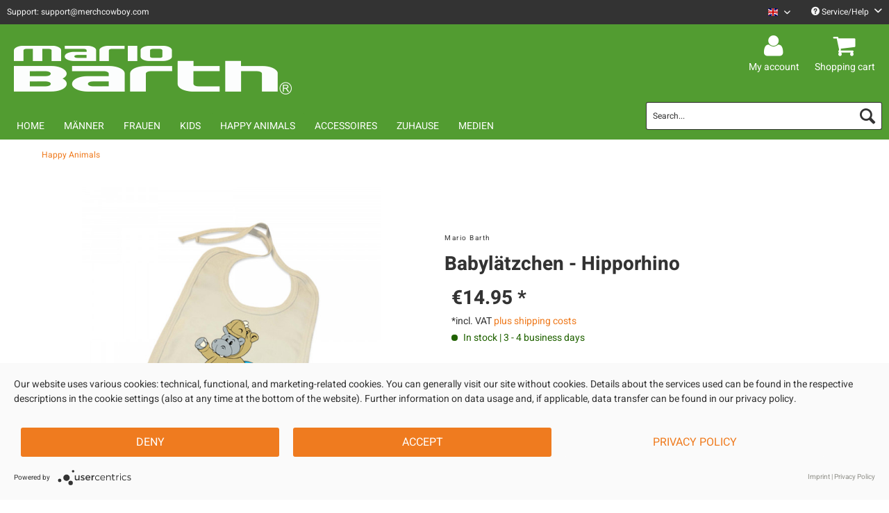

--- FILE ---
content_type: text/html; charset=UTF-8
request_url: https://mariobarth-shop.de/en/happy-animals/1945/babylaetzchen-hipporhino
body_size: 17880
content:
<!DOCTYPE html> <html class="no-js" lang="en" itemscope="itemscope" itemtype="https://schema.org/WebPage"> <head> <meta charset="utf-8"> <link rel="preconnect" href="//privacy-proxy.usercentrics.eu"> <link rel="preload" href="//privacy-proxy.usercentrics.eu/latest/uc-block.bundle.js" as="script"> <meta name="author" content="" /> <meta name="robots" content="index,follow" /> <meta name="revisit-after" content="15 days" /> <meta name="keywords" content="mit, Baby-Lätzchen, mehrfarbigem, Druck, auf, der, Vorderseite, 220, g/qm, 100%, Baumwolle, Bio-Qualität, ringgesponnen, doppelt, gelegtes, Lätzchen, Seiten, Rippstrickbündchen, eingefasst, Knoten-Verschluß" /> <meta name="description" content="Baby-Lätzchen mit mehrfarbigem Druck auf der Vorderseite - 220 g/qm - 100% Baumwolle in Bio-Qualität, ringgesponnen - doppelt gelegtes Lätzchen - Sei…" /> <meta property="og:type" content="product" /> <meta property="og:site_name" content="Official Mario Barth Shop" /> <meta property="og:url" content="https://mariobarth-shop.de/en/happy-animals/1945/babylaetzchen-hipporhino" /> <meta property="og:title" content="Babylätzchen - Hipporhino" /> <meta property="og:description" content="Baby-Lätzchen mit mehrfarbigem Druck auf der Vorderseite - 220 g/qm - 100% Baumwolle in Bio-Qualität, ringgesponnen - doppelt gelegtes Lätzchen -…" /> <meta property="og:image" content="https://d1lhyycl5p8pom.cloudfront.net/media/image/e6/34/0e/mb_babyla_tzchen__hipporhino_natural.jpg" /> <meta property="product:brand" content="Mario Barth" /> <meta property="product:price" content="14,95" /> <meta property="product:product_link" content="https://mariobarth-shop.de/en/happy-animals/1945/babylaetzchen-hipporhino" /> <meta name="twitter:card" content="product" /> <meta name="twitter:site" content="Official Mario Barth Shop" /> <meta name="twitter:title" content="Babylätzchen - Hipporhino" /> <meta name="twitter:description" content="Baby-Lätzchen mit mehrfarbigem Druck auf der Vorderseite - 220 g/qm - 100% Baumwolle in Bio-Qualität, ringgesponnen - doppelt gelegtes Lätzchen -…" /> <meta name="twitter:image" content="https://d1lhyycl5p8pom.cloudfront.net/media/image/e6/34/0e/mb_babyla_tzchen__hipporhino_natural.jpg" /> <meta itemprop="copyrightHolder" content="Official Mario Barth Shop" /> <meta itemprop="copyrightYear" content="2014" /> <meta itemprop="isFamilyFriendly" content="True" /> <meta itemprop="image" content="https://d1lhyycl5p8pom.cloudfront.net/media/image/44/27/01/MB-Logo-2022.png" /> <meta name="viewport" content="width=device-width, initial-scale=1.0"> <meta name="mobile-web-app-capable" content="yes"> <meta name="apple-mobile-web-app-title" content="Official Mario Barth Shop"> <meta name="apple-mobile-web-app-capable" content="yes"> <meta name="apple-mobile-web-app-status-bar-style" content="default"> <link rel="alternate" hreflang="de-DE" href="https://mariobarth-shop.de/happy-animals/1945/babylaetzchen-hipporhino" /> <link rel="alternate" hreflang="en-GB" href="https://mariobarth-shop.de/en/happy-animals/1945/babylaetzchen-hipporhino" /> <link rel="apple-touch-icon-precomposed" href="https://d1lhyycl5p8pom.cloudfront.net/media/image/30/de/87/2024_MB_Favicon_gruen.png"> <link rel="shortcut icon" href="https://d1lhyycl5p8pom.cloudfront.net/media/image/30/de/87/2024_MB_Favicon_gruen.png"> <meta name="msapplication-navbutton-color" content="#ef7b1f" /> <meta name="application-name" content="Official Mario Barth Shop" /> <meta name="msapplication-starturl" content="https://mariobarth-shop.de/en/" /> <meta name="msapplication-window" content="width=1024;height=768" /> <meta name="msapplication-TileImage" content="https://d1lhyycl5p8pom.cloudfront.net/media/image/30/de/87/2024_MB_Favicon_gruen.png"> <meta name="msapplication-TileColor" content="#ef7b1f"> <meta name="theme-color" content="#ef7b1f" /> <link rel="canonical" href="https://mariobarth-shop.de/en/happy-animals/1945/babylaetzchen-hipporhino" /> <title itemprop="name">Babylätzchen - Hipporhino | Official Mario Barth Shop | Official Mario Barth Shop</title> <link href="/web/cache/1767714083_ee89ac6531be9c7816e10b4d02676c05.css" media="all" rel="stylesheet" type="text/css" /> <script>
window.dataLayer = window.dataLayer || [];
window.dataLayer.push({
"dlvEcommerceData": {
}
});
</script>  <script type="application/javascript" src="https://app.usercentrics.eu/latest/main.js" id="7pKFJKd9Z"></script> <script type="application/javascript" src="https://privacy-proxy.usercentrics.eu/latest/uc-block.bundle.js"></script>   <script type="text/plain" data-usercentrics="Google Tag Manager">
(function(w,d,s,l,i){w[l]=w[l]||[];w[l].push({'gtm.start':
new Date().getTime(),event:'gtm.js'});var f=d.getElementsByTagName(s)[0],
j=d.createElement(s),dl=l!='dataLayer'?'&l='+l:'';j.async=true;j.src=
'https://www.googletagmanager.com/gtm.js?id='+i+dl;f.parentNode.insertBefore(j,f);
})(window,document,'script','dataLayer','GTM-K7PHZCL');
</script>  </head> <body class="is--ctl-detail is--act-index" > <input type="hidden" id="jsLoadMethod" value="async"> <div class="page-wrap"> <noscript class="noscript-main"> <div class="alert is--warning"> <div class="alert--icon"> <i role="img" class="icon--element icon--warning" aria-hidden="true"></i> </div> <div class="alert--content"> To be able to use Official&#x20;Mario&#x20;Barth&#x20;Shop in full range, we recommend activating Javascript in your browser. </div> </div> </noscript> <header class="header-main"> <div class="top-bar"> <div class="container block-group"> <span id="top-bar--text"> Support: support@merchcowboy.com </span> <nav class="top-bar--navigation block" role="menubar"> <div class="top-bar--language navigation--entry" role="menuitem">  <div class="top-bar--language navigation--entry"> <form method="post" class="language--form"> <div class="field--select"> <div class="language--flag en_GB">Mario Barth English</div> <div class="select-field"> <select name="__shop" class="language--select" data-auto-submit="true" title="Sprache auswählen / Select language" aria-label="Sprache auswählen / Select language"> <option value="74" > Mario Barth Deutsch </option> <option value="75" selected="selected"> Mario Barth English </option> </select> <i class="icon--mc-collapse" aria-hidden="true"></i> </div> <input type="hidden" name="__redirect" value="1"> </div> </form> </div>  </div> <div class="navigation--entry entry--service has--drop-down" role="menuitem" aria-haspopup="true" data-drop-down-menu="true"> <i class="icon--service" aria-hidden="true"></i> Service/Help <i class="icon--mc-collapse-service" aria-hidden="true"></i> <ul class="service--list is--rounded" role="menu"> <li class="service--entry" role="menuitem"> <a class="service--link" href="https://merchcowboy.zendesk.com/hc" title="FAQ" target="_blank" rel="nofollow noopener"> FAQ </a> </li> <li class="service--entry" role="menuitem"> <a class="service--link" href="https://mariobarth-shop.de/en/return-policy" title="Rücksendung" > Rücksendung </a> </li> </ul> </div> </nav> </div> </div> <div class="container header--navigation"> <div class="logo-main block-group" role="banner"> <div class="logo--shop block"> <a class="logo--link" href="https://mariobarth-shop.de/en/" title="Official Mario Barth Shop - Switch to homepage"> <picture> <source srcset="https://d1lhyycl5p8pom.cloudfront.net/media/image/44/27/01/MB-Logo-2022.png" media="(min-width: 78.75em)"> <source srcset="https://d1lhyycl5p8pom.cloudfront.net/media/image/44/27/01/MB-Logo-2022.png" media="(min-width: 64em)"> <source srcset="https://d1lhyycl5p8pom.cloudfront.net/media/image/44/27/01/MB-Logo-2022.png" media="(min-width: 48em)"> <img srcset="https://d1lhyycl5p8pom.cloudfront.net/media/image/44/27/01/MB-Logo-2022.png" alt="Official Mario Barth Shop - Switch to homepage" /> </picture> </a> </div> </div> <nav class="shop--navigation block-group"> <ul class="navigation--list block-group" role="menubar"> <li class="navigation--entry entry--menu-left" role="menuitem"> <a class="entry--link entry--trigger btn is--icon-left" href="#offcanvas--left" data-offcanvas="true" data-offCanvasSelector=".sidebar-main"> <i class="icon--menu" aria-hidden="true"></i> Menu </a> </li> <li class="navigation--entry entry--search" role="menuitem" data-search="true" aria-haspopup="true" data-minLength="3"> <a class="btn entry--link entry--trigger" href="#show-hide--search" title="Show / close search" aria-label="Show / close search"> <i class="icon--search" aria-hidden="true"></i> <span class="search--display"> Search </span> </a> <form action="/en/search" method="get" class="main-search--form"> <input type="search" name="sSearch" aria-label="Search..." title="Search..." class="main-search--field" autocomplete="off" autocapitalize="off" placeholder="Search..." maxlength="30"/> <button type="submit" class="main-search--button" aria-label="Search"> <i class="icon--search" aria-hidden="true"></i> <span class="main-search--text">Search</span> </button> <div class="form--ajax-loader">&nbsp;</div> </form> <div class="main-search--results"></div> </li>  <li class="navigation--entry entry--account with-slt" role="menuitem" data-offcanvas="true" data-offCanvasSelector=".account--dropdown-navigation"> <a href="https://mariobarth-shop.de/en/account" title="My account" aria-label="My account" class="btn is--icon-left entry--link account--link"> <i class="fa fa-user fa-2x" aria-hidden="true"></i> <span class="account--display"> My account </span> </a> <div class="account--dropdown-navigation"> <div class="navigation--smartphone"> <div class="entry--close-off-canvas"> <a href="#close-account-menu" class="account--close-off-canvas" title="Close menu"> Close menu <i class="icon--arrow-right" aria-hidden="true"></i> </a> </div> </div> <div class="account--menu is--rounded is--personalized"> <span class="navigation--headline"> My account </span> <div class="account--menu-container"> <ul class="sidebar--navigation navigation--list is--level0 show--active-items"> <li class="navigation--entry"> <span class="navigation--signin"> <a href="https://mariobarth-shop.de/en/account#hide-registration" class="blocked--link btn is--primary navigation--signin-btn" data-collapseTarget="#registration" data-action="close"> Sign in </a> <span class="navigation--register"> or <a href="https://mariobarth-shop.de/en/account#show-registration" class="blocked--link" data-collapseTarget="#registration" data-action="open"> register </a> </span> </span> </li> <li class="navigation--entry"> <a href="https://mariobarth-shop.de/en/account" title="Overview" class="navigation--link"> Overview </a> </li> <li class="navigation--entry"> <a href="https://mariobarth-shop.de/en/account/profile" title="Profile" class="navigation--link" rel="nofollow"> Profile </a> </li> <li class="navigation--entry"> <a href="https://mariobarth-shop.de/en/address/index/sidebar/" title="Addresses" class="navigation--link" rel="nofollow"> Addresses </a> </li> <li class="navigation--entry"> <a href="https://mariobarth-shop.de/en/account/payment" title="Payment methods" class="navigation--link" rel="nofollow"> Payment methods </a> </li> <li class="navigation--entry"> <a href="https://mariobarth-shop.de/en/account/orders" title="Orders " class="navigation--link" rel="nofollow"> Orders </a> </li> <li class="navigation--entry"> <a href="https://mariobarth-shop.de/en/account/downloads" title="Instant downloads" class="navigation--link" rel="nofollow"> Instant downloads </a> </li> <li class="navigation--entry"> <a href="https://mariobarth-shop.de/en/note" title="Wish list" class="navigation--link" rel="nofollow"> Wish list </a> </li> </ul> </div> </div> </div> </li> <li class="navigation--entry entry--cart" role="menuitem"> <a class="btn is--icon-left entry--link cart--link" href="https://mariobarth-shop.de/en/checkout/cart" title="Shopping cart" aria-label="Shopping cart"> <span class="cart--display"> Shopping cart </span> <i class="fa fa-shopping-cart fa-2x" aria-hidden="true"> <span class="badge is--primary is--minimal cart--quantity is--hidden"> 0 </span> </i> <span class="cart--display-btn"> Shopping cart </span> </a> <div class="ajax-loader">&nbsp;</div> </li>  </ul> </nav> <div class="container--ajax-cart" data-collapse-cart="true" data-displayMode="offcanvas"></div> </div> </header> <nav class="navigation-main"> <div class="container" data-menu-scroller="true" data-listSelector=".navigation--list.container" data-viewPortSelector=".navigation--list-wrapper"> <div class="navigation--list-wrapper"> <ul class="navigation--list container" role="menubar" itemscope="itemscope" itemtype="https://schema.org/SiteNavigationElement"> <li class="navigation--entry is--home" role="menuitem"><a class="navigation--link is--first" href="https://mariobarth-shop.de/en/" title="Home" aria-label="Home" itemprop="url"><span itemprop="name">Home</span></a></li><li class="navigation--entry" role="menuitem"><a class="navigation--link" href="https://mariobarth-shop.de/en/maenner/" title="Männer" aria-label="Männer" itemprop="url"><span itemprop="name">Männer</span></a></li><li class="navigation--entry" role="menuitem"><a class="navigation--link" href="https://mariobarth-shop.de/en/frauen/" title="Frauen" aria-label="Frauen" itemprop="url"><span itemprop="name">Frauen</span></a></li><li class="navigation--entry" role="menuitem"><a class="navigation--link" href="https://mariobarth-shop.de/en/kids/" title="Kids" aria-label="Kids" itemprop="url"><span itemprop="name">Kids</span></a></li><li class="navigation--entry is--active" role="menuitem"><a class="navigation--link is--active" href="https://mariobarth-shop.de/en/happy-animals/" title="Happy Animals" aria-label="Happy Animals" itemprop="url"><span itemprop="name">Happy Animals</span></a></li><li class="navigation--entry" role="menuitem"><a class="navigation--link" href="https://mariobarth-shop.de/en/accessoires/" title="Accessoires" aria-label="Accessoires" itemprop="url"><span itemprop="name">Accessoires</span></a></li><li class="navigation--entry" role="menuitem"><a class="navigation--link" href="https://mariobarth-shop.de/en/zuhause/" title="Zuhause" aria-label="Zuhause" itemprop="url"><span itemprop="name">Zuhause</span></a></li><li class="navigation--entry" role="menuitem"><a class="navigation--link" href="https://mariobarth-shop.de/en/medien/" title="Medien" aria-label="Medien" itemprop="url"><span itemprop="name">Medien</span></a></li> </ul> </div> <div class="advanced-menu" data-advanced-menu="true" data-hoverDelay="250"> <div class="menu--container"> <div class="button-container"> <a href="https://mariobarth-shop.de/en/maenner/" class="button--category" aria-label="To category Männer" title="To category Männer"> <i class="icon--arrow-right" aria-hidden="true"></i> To category Männer </a> <span class="button--close" aria-label="Menü schließen / Close menu"> <i class="icon--cross"></i> </span> </div> <div class="content--wrapper has--content has--teaser"> <ul class="menu--list menu--level-0 columns--2" style="width: 50%;"> <li class="menu--list-item item--level-0" style="width: 100%"> <a href="https://mariobarth-shop.de/en/maenner/shirts/" class="menu--list-item-link" aria-label="Shirts" title="Shirts">Shirts</a> </li> <li class="menu--list-item item--level-0" style="width: 100%"> <a href="https://mariobarth-shop.de/en/maenner/hoodies/" class="menu--list-item-link" aria-label="Hoodies" title="Hoodies">Hoodies</a> </li> <li class="menu--list-item item--level-0" style="width: 100%"> <a href="https://mariobarth-shop.de/en/maenner/accessoires/" class="menu--list-item-link" aria-label="Accessoires" title="Accessoires">Accessoires</a> </li> </ul> <div class="menu--delimiter" style="right: 50%;"></div> <div class="menu--teaser" style="width: 50%;"> <a href="https://mariobarth-shop.de/en/maenner/" aria-label="To category Männer" title="To category Männer" class="teaser--image" style="background-image: url(https://d1lhyycl5p8pom.cloudfront.net/media/image/5b/eb/70/2018-mb-kategorie-1.jpg);"></a> <div class="teaser--headline">MÄNNER</div> </div> </div> </div> <div class="menu--container"> <div class="button-container"> <a href="https://mariobarth-shop.de/en/frauen/" class="button--category" aria-label="To category Frauen" title="To category Frauen"> <i class="icon--arrow-right" aria-hidden="true"></i> To category Frauen </a> <span class="button--close" aria-label="Menü schließen / Close menu"> <i class="icon--cross"></i> </span> </div> <div class="content--wrapper has--content has--teaser"> <ul class="menu--list menu--level-0 columns--2" style="width: 50%;"> <li class="menu--list-item item--level-0" style="width: 100%"> <a href="https://mariobarth-shop.de/en/frauen/shirts/" class="menu--list-item-link" aria-label="Shirts" title="Shirts">Shirts</a> </li> <li class="menu--list-item item--level-0" style="width: 100%"> <a href="https://mariobarth-shop.de/en/frauen/hoodies/" class="menu--list-item-link" aria-label="Hoodies" title="Hoodies">Hoodies</a> </li> <li class="menu--list-item item--level-0" style="width: 100%"> <a href="https://mariobarth-shop.de/en/frauen/accessoires/" class="menu--list-item-link" aria-label="Accessoires" title="Accessoires">Accessoires</a> </li> </ul> <div class="menu--delimiter" style="right: 50%;"></div> <div class="menu--teaser" style="width: 50%;"> <a href="https://mariobarth-shop.de/en/frauen/" aria-label="To category Frauen" title="To category Frauen" class="teaser--image" style="background-image: url(https://d1lhyycl5p8pom.cloudfront.net/media/image/40/fb/94/2018-mb-kategorie-2.jpg);"></a> <div class="teaser--headline">FRAUEN</div> </div> </div> </div> <div class="menu--container"> <div class="button-container"> <a href="https://mariobarth-shop.de/en/kids/" class="button--category" aria-label="To category Kids" title="To category Kids"> <i class="icon--arrow-right" aria-hidden="true"></i> To category Kids </a> <span class="button--close" aria-label="Menü schließen / Close menu"> <i class="icon--cross"></i> </span> </div> <div class="content--wrapper has--content has--teaser"> <ul class="menu--list menu--level-0 columns--2" style="width: 50%;"> <li class="menu--list-item item--level-0" style="width: 100%"> <a href="https://mariobarth-shop.de/en/kids/textilien/" class="menu--list-item-link" aria-label="Textilien" title="Textilien">Textilien</a> </li> <li class="menu--list-item item--level-0" style="width: 100%"> <a href="https://mariobarth-shop.de/en/kids/pluesch/" class="menu--list-item-link" aria-label="Plüsch" title="Plüsch">Plüsch</a> </li> <li class="menu--list-item item--level-0" style="width: 100%"> <a href="https://mariobarth-shop.de/en/kids/accessoires/" class="menu--list-item-link" aria-label="Accessoires" title="Accessoires">Accessoires</a> </li> </ul> <div class="menu--delimiter" style="right: 50%;"></div> <div class="menu--teaser" style="width: 50%;"> <a href="https://mariobarth-shop.de/en/kids/" aria-label="To category Kids" title="To category Kids" class="teaser--image" style="background-image: url(https://d1lhyycl5p8pom.cloudfront.net/media/image/d4/56/6f/2018-mb-kategorie-3.jpg);"></a> <div class="teaser--headline">KIDS</div> </div> </div> </div> <div class="menu--container"> </div> <div class="menu--container"> <div class="button-container"> <a href="https://mariobarth-shop.de/en/accessoires/" class="button--category" aria-label="To category Accessoires" title="To category Accessoires"> <i class="icon--arrow-right" aria-hidden="true"></i> To category Accessoires </a> <span class="button--close" aria-label="Menü schließen / Close menu"> <i class="icon--cross"></i> </span> </div> <div class="content--wrapper has--content has--teaser"> <ul class="menu--list menu--level-0 columns--2" style="width: 50%;"> <li class="menu--list-item item--level-0" style="width: 100%"> <a href="https://mariobarth-shop.de/en/accessoires/muetzen/" class="menu--list-item-link" aria-label="Mützen" title="Mützen">Mützen</a> </li> <li class="menu--list-item item--level-0" style="width: 100%"> <a href="https://mariobarth-shop.de/en/accessoires/schluesselanhaenger-baender/" class="menu--list-item-link" aria-label="Schlüsselanhänger &amp; Bänder" title="Schlüsselanhänger &amp; Bänder">Schlüsselanhänger & Bänder</a> </li> <li class="menu--list-item item--level-0" style="width: 100%"> <a href="https://mariobarth-shop.de/en/accessoires/kleinteile/" class="menu--list-item-link" aria-label="Kleinteile" title="Kleinteile">Kleinteile</a> </li> </ul> <div class="menu--delimiter" style="right: 50%;"></div> <div class="menu--teaser" style="width: 50%;"> <a href="https://mariobarth-shop.de/en/accessoires/" aria-label="To category Accessoires" title="To category Accessoires" class="teaser--image" style="background-image: url(https://d1lhyycl5p8pom.cloudfront.net/media/image/a3/04/eb/2018-mb-kategorie-4.jpg);"></a> <div class="teaser--headline">ACCESSOIRES</div> </div> </div> </div> <div class="menu--container"> <div class="button-container"> <a href="https://mariobarth-shop.de/en/zuhause/" class="button--category" aria-label="To category Zuhause" title="To category Zuhause"> <i class="icon--arrow-right" aria-hidden="true"></i> To category Zuhause </a> <span class="button--close" aria-label="Menü schließen / Close menu"> <i class="icon--cross"></i> </span> </div> <div class="content--wrapper has--content has--teaser"> <ul class="menu--list menu--level-0 columns--2" style="width: 50%;"> <li class="menu--list-item item--level-0" style="width: 100%"> <a href="https://mariobarth-shop.de/en/zuhause/fussmatten/" class="menu--list-item-link" aria-label="Fußmatten" title="Fußmatten">Fußmatten</a> </li> <li class="menu--list-item item--level-0" style="width: 100%"> <a href="https://mariobarth-shop.de/en/zuhause/tassen/" class="menu--list-item-link" aria-label="Tassen" title="Tassen">Tassen</a> </li> <li class="menu--list-item item--level-0" style="width: 100%"> <a href="https://mariobarth-shop.de/en/zuhause/elektro/" class="menu--list-item-link" aria-label="Elektro" title="Elektro">Elektro</a> </li> <li class="menu--list-item item--level-0" style="width: 100%"> <a href="https://mariobarth-shop.de/en/zuhause/marmelade/" class="menu--list-item-link" aria-label="Marmelade" title="Marmelade">Marmelade</a> </li> </ul> <div class="menu--delimiter" style="right: 50%;"></div> <div class="menu--teaser" style="width: 50%;"> <a href="https://mariobarth-shop.de/en/zuhause/" aria-label="To category Zuhause" title="To category Zuhause" class="teaser--image" style="background-image: url(https://d1lhyycl5p8pom.cloudfront.net/media/image/88/86/62/2018-mb-kategorie-6.jpg);"></a> <div class="teaser--headline">FÜR ZUHAUSE</div> </div> </div> </div> <div class="menu--container"> </div> </div> </div> </nav> <section class="content-main container block-group"> <nav class="content--breadcrumb block"> <ul class="breadcrumb--list" role="menu" itemscope itemtype="https://schema.org/BreadcrumbList"> <li role="menuitem" class="breadcrumb--entry is--active" itemprop="itemListElement" itemscope itemtype="https://schema.org/ListItem"> <a class="breadcrumb--link" href="https://mariobarth-shop.de/en/happy-animals/" title="Happy Animals" itemprop="item"> <link itemprop="url" href="https://mariobarth-shop.de/en/happy-animals/"/> <span class="breadcrumb--title" itemprop="name">Happy Animals</span> </a> <meta itemprop="position" content="0"/> </li> </ul> </nav> <div class="content-main--inner"> <aside class="sidebar-main off-canvas"> <div class="navigation--smartphone"> <ul class="navigation--list "> <li class="navigation--entry entry--close-off-canvas"> <a href="#close-categories-menu" title="Close menu" class="navigation--link"> Close menu <i class="icon--arrow-right" aria-hidden="true"></i> </a> </li> </ul> <div class="mobile--switches">  <div class="top-bar--language navigation--entry"> <form method="post" class="language--form"> <div class="field--select"> <div class="language--flag en_GB">Mario Barth English</div> <div class="select-field"> <select name="__shop" class="language--select" data-auto-submit="true" title="Sprache auswählen / Select language" aria-label="Sprache auswählen / Select language"> <option value="74" > Mario Barth Deutsch </option> <option value="75" selected="selected"> Mario Barth English </option> </select> <i class="icon--mc-collapse" aria-hidden="true"></i> </div> <input type="hidden" name="__redirect" value="1"> </div> </form> </div>  </div> </div> <div class="sidebar--categories-wrapper" data-subcategory-nav="true" data-mainCategoryId="311" data-categoryId="1039" data-fetchUrl="/en/widgets/listing/getCategory/categoryId/1039"> <div class="categories--headline navigation--headline"> Categories </div> <div class="sidebar--categories-navigation"> <ul class="sidebar--navigation categories--navigation navigation--list is--drop-down is--level0 is--rounded" role="menu"> <li class="navigation--entry has--sub-children" role="menuitem"> <a class="navigation--link link--go-forward" href="https://mariobarth-shop.de/en/maenner/" data-categoryId="1036" data-fetchUrl="/en/widgets/listing/getCategory/categoryId/1036" title="Männer" > Männer <span class="is--icon-right"> <i class="icon--arrow-right" aria-hidden="true"></i> </span> </a> </li> <li class="navigation--entry has--sub-children" role="menuitem"> <a class="navigation--link link--go-forward" href="https://mariobarth-shop.de/en/frauen/" data-categoryId="1037" data-fetchUrl="/en/widgets/listing/getCategory/categoryId/1037" title="Frauen" > Frauen <span class="is--icon-right"> <i class="icon--arrow-right" aria-hidden="true"></i> </span> </a> </li> <li class="navigation--entry has--sub-children" role="menuitem"> <a class="navigation--link link--go-forward" href="https://mariobarth-shop.de/en/kids/" data-categoryId="1038" data-fetchUrl="/en/widgets/listing/getCategory/categoryId/1038" title="Kids" > Kids <span class="is--icon-right"> <i class="icon--arrow-right" aria-hidden="true"></i> </span> </a> </li> <li class="navigation--entry is--active" role="menuitem"> <a class="navigation--link is--active" href="https://mariobarth-shop.de/en/happy-animals/" data-categoryId="1039" data-fetchUrl="/en/widgets/listing/getCategory/categoryId/1039" title="Happy Animals" > Happy Animals </a> </li> <li class="navigation--entry has--sub-children" role="menuitem"> <a class="navigation--link link--go-forward" href="https://mariobarth-shop.de/en/accessoires/" data-categoryId="1040" data-fetchUrl="/en/widgets/listing/getCategory/categoryId/1040" title="Accessoires" > Accessoires <span class="is--icon-right"> <i class="icon--arrow-right" aria-hidden="true"></i> </span> </a> </li> <li class="navigation--entry has--sub-children" role="menuitem"> <a class="navigation--link link--go-forward" href="https://mariobarth-shop.de/en/zuhause/" data-categoryId="1041" data-fetchUrl="/en/widgets/listing/getCategory/categoryId/1041" title="Zuhause" > Zuhause <span class="is--icon-right"> <i class="icon--arrow-right" aria-hidden="true"></i> </span> </a> </li> <li class="navigation--entry" role="menuitem"> <a class="navigation--link" href="https://mariobarth-shop.de/en/medien/" data-categoryId="1042" data-fetchUrl="/en/widgets/listing/getCategory/categoryId/1042" title="Medien" > Medien </a> </li> </ul> </div> <div class="shop-sites--container is--rounded"> <div class="shop-sites--headline navigation--headline"> Information </div> <ul class="shop-sites--navigation sidebar--navigation navigation--list is--drop-down is--level0" role="menu"> <li class="navigation--entry" role="menuitem"> <a class="navigation--link" href="https://merchcowboy.zendesk.com/hc" title="FAQ" data-categoryId="57" data-fetchUrl="/en/widgets/listing/getCustomPage/pageId/57" target="_blank" rel="nofollow noopener"> FAQ </a> </li> <li class="navigation--entry" role="menuitem"> <a class="navigation--link" href="https://mariobarth-shop.de/en/return-policy" title="Rücksendung" data-categoryId="52" data-fetchUrl="/en/widgets/listing/getCustomPage/pageId/52" > Rücksendung </a> </li> </ul> </div> </div> </aside> <div class="content--wrapper"> <div id="meco-viga" class="is--hidden" data-articleordernumber="MB-0014" data-saleStart="" data-overlayDuration="0" data-minWait="3" data-maxWait="20" data-initialProbability="85" data-decayRate="3"> <div id="waitingRoomOverlay"> <div class="overlay-backdrop"> <div class="modal-container"> <h2 class="modal-title">Virtual waiting room</h2> <p class="modal-message">Due to high demand, you are currently in the waiting area. This allows us to ensure fair access for all customers.</p> <div class="countdown-display" id="countdown"></div> <p class="countdown-info">The page will reload automatically</p> <div class="progress-wrapper"> <div class="progress-fill" id="progressBar"></div> </div> </div> </div> </div> </div> <div class="content product--details" itemscope itemtype="https://schema.org/Product" data-ajax-wishlist="true" data-compare-ajax="true" data-ajax-variants-container="true"> <header class="product--header"> <div class="product--info"> <div class="product--supplier"> <div class="product--supplier-name">Mario Barth</div> </div> <h1 class="product--title" itemprop="name"> Babylätzchen - Hipporhino </h1> </div> </header> <div class="product--detail-upper block-group"> <div class="product--image-container image-slider" data-image-slider="true" data-image-gallery="true" data-maxZoom="0" data-thumbnails=".image--thumbnails" > <div class="image-slider--container no--thumbnails"> <div class="image-slider--slide"> <div class="image--box image-slider--item"> <span class="image--element" data-img-large="https://d1lhyycl5p8pom.cloudfront.net/media/image/78/a7/d7/mb_babyla_tzchen__hipporhino_natural_1280x1280.jpg" data-img-small="https://d1lhyycl5p8pom.cloudfront.net/media/image/a5/77/4a/mb_babyla_tzchen__hipporhino_natural_200x200.jpg" data-img-original="https://d1lhyycl5p8pom.cloudfront.net/media/image/e6/34/0e/mb_babyla_tzchen__hipporhino_natural.jpg" data-alt="Babylätzchen - Hipporhino"> <span class="image--media"> <img srcset="https://d1lhyycl5p8pom.cloudfront.net/media/image/85/f2/aa/mb_babyla_tzchen__hipporhino_natural_600x600.jpg, https://d1lhyycl5p8pom.cloudfront.net/media/image/ee/90/d7/mb_babyla_tzchen__hipporhino_natural_600x600@2x.jpg 2x" src="https://d1lhyycl5p8pom.cloudfront.net/media/image/85/f2/aa/mb_babyla_tzchen__hipporhino_natural_600x600.jpg" alt="Babylätzchen - Hipporhino" itemprop="image" /> </span> </span> </div> </div> </div> </div> <div class="product--buybox block"> <div class="is--hidden" itemprop="brand" itemtype="https://schema.org/Brand" itemscope> <meta itemprop="name" content="Mario Barth" /> </div> <meta itemprop="weight" content="0.11 kg"/> <div itemprop="offers" itemscope itemtype="https://schema.org/Offer" class="buybox--inner"> <meta itemprop="priceCurrency" content="EUR"/> <span itemprop="priceSpecification" itemscope itemtype="https://schema.org/PriceSpecification"> <meta itemprop="valueAddedTaxIncluded" content="true"/> </span> <meta itemprop="url" content="https://mariobarth-shop.de/en/happy-animals/1945/babylaetzchen-hipporhino"/> <div class="product--price price--default"> <span class="price--content content--default"> <meta itemprop="price" content="14.95"> &euro;14.95 * </span> </div> <p class="product--tax" data-content="" data-modalbox="true" data-targetSelector="a" data-mode="ajax"> *incl. VAT <a title="shipping costs" href="https://mariobarth-shop.de/en/custom/index/sCustom/28" style="text-decoration:underline">plus shipping costs</a> </p> <div class="product--delivery"> <link itemprop="availability" href="https://schema.org/InStock"/> <p class="delivery--information"> <span class="delivery--text delivery--text-available"> <i class="delivery--status-icon delivery--status-available"></i> In stock | 3 - 4 business days </span> </p> </div> <div class="custom-products--global-calculation-overview"> </div> <div class="custom-products--global-error-overview"> </div> <script id="overview-template" type="text/x-handlebars-template">
<div class="panel has--border custom-products--surcharges">
<div class="panel--title is--underline">Unit price</div>
<div class="panel--body">
<ul class="custom-products--overview-list custom-products--list-surcharges">
<li class="custom-products--overview-base">
&nbsp;&nbsp;Base price
<span class="custom-products--overview-price">{{formatPrice basePrice}}</span>
</li>
{{#surcharges}}
<li>
{{#if hasParent}}
&emsp;
{{/if}}
<span class="custom-products--overview-name">{{name}}</span>
<span class="custom-products--overview-price">{{formatPrice price}}</span>
</li>
{{/surcharges}}
<li class="custom-products--overview-total">
Total / unit                                    <span class="custom-products--overview-price">{{formatPrice totalUnitPrice}}</span>
</li>
</ul>
</div>
{{#if hasOnceSurcharges}}
<div class="panel--title is--underline">Once price</div>
<div class="panel--body">
<ul class="custom-products--overview-list custom-products--list-once">
{{#onceprices}}
<li>
{{#if hasParent}}
&emsp;
{{/if}}
<span class="custom-products--overview-name">{{name}}</span>
<span class="custom-products--overview-price">{{formatPrice price}}</span>
</li>
{{/onceprices}}
<li class="custom-products--overview-total custom-products--overview-once">
Total / once
<span class="custom-products--overview-price">{{formatPrice totalPriceOnce}}</span>
</li>
</ul>
</div>
{{/if}}
<div class="panel--title is--underline">Total</div>
<div class="panel--body">
<ul class="custom-products--overview-list custom-products--list-once">
<li class="custom-products--overview-total custom-products--overview-once">
Total price
<span class="custom-products--overview-price">{{formatPrice total}}</span>
</li>
</ul>
</div>
</div>
</script> <div class="product--configurator"> </div> <form name="sAddToBasket" method="post" action="https://mariobarth-shop.de/en/checkout/addArticle" class="buybox--form" data-add-article="true" data-eventName="submit" data-showModal="false" data-addArticleUrl="https://mariobarth-shop.de/en/checkout/ajaxAddArticleCart"> <input type="hidden" name="sActionIdentifier" value=""/> <input type="hidden" name="sAddAccessories" id="sAddAccessories" value=""/> <input type="hidden" name="sAdd" value="MB-0014"/> <div class="buybox--button-container block-group"> <div class="buybox--quantity block"> <div class="select-field"> <select aria-label="Quantity" id="sQuantity" name="sQuantity" class="quantity--select"> <option value="1">1</option> <option value="2">2</option> <option value="3">3</option> <option value="4">4</option> <option value="5">5</option> </select> </div> </div> <button class="buybox--button block btn is--primary is--icon-right is--center is--large" name="Add to shopping cart"> <span class="buy-btn--cart-add">Add to</span> <span class="buy-btn--cart-text">cart</span> <i class="icon--arrow-right"></i> </button> </div> </form> <nav class="product--actions"> </nav> </div> <ul class="product--base-info list--unstyled"> <li class="base-info--entry entry--sku"> <strong class="entry--label"> Order number: </strong> <meta itemprop="productID" content="5203"/> <span class="entry--content" itemprop="sku"> MB-0014 </span> </li> <li class="base-info--entry entry-attribute"> <strong class="entry--label"> supplier info: </strong> <span class="entry--content"> Merchcowboy GmbH &amp; Co. KG Friedrich-Ebert-Straße 7 | 48153 Münster | support@merchcowboy.com </span> </li> </ul> </div> </div> <div class="tab-menu--product"> <div class="tab--navigation"> <a href="#" class="tab--link" title="Description" data-tabName="description">Description</a> </div> <div class="tab--container-list"> <div class="tab--container"> <div class="tab--header"> <a href="#" class="tab--title" title="Description">Description</a> </div> <div class="tab--preview"> Baby-Lätzchen mit mehrfarbigem Druck auf der Vorderseite - 220 g/qm - 100% Baumwolle in...<a href="#" class="tab--link" title=" more"> more</a> </div> <div class="tab--content"> <div class="buttons--off-canvas"> <a href="#" title="Close menu" class="close--off-canvas"> <i class="icon--arrow-left"></i> Close menu </a> </div> <div class="meco-product--badges"> </div> <div class="content--description"> <h2 class="content--title"> Mario Barth "Babylätzchen - Hipporhino" </h2> <div class="product--description" itemprop="description"> <p><br>Baby-Lätzchen mit mehrfarbigem Druck auf der Vorderseite - 220 g/qm - 100% Baumwolle in Bio-Qualität, ringgesponnen - doppelt gelegtes Lätzchen - Seiten mit Rippstrickbündchen eingefasst - Knoten-Verschluß im Nacken</p> </div> <div class="product--properties panel has--border"> <table class="product--properties-table"> <tr class="product--properties-row"> <th class="product--properties-label">Artist:</th> <td class="product--properties-value">Mario Barth</td> </tr> <tr class="product--properties-row"> <th class="product--properties-label">Style:</th> <td class="product--properties-value">Babylätzchen</td> </tr> <tr class="product--properties-row"> <th class="product--properties-label">Material:</th> <td class="product--properties-value">100% organic cotton</td> </tr> <tr class="product--properties-row"> <th class="product--properties-label">Refinement:</th> <td class="product--properties-value">Screen print</td> </tr> <tr class="product--properties-row"> <th class="product--properties-label">Care instructions:</th> <td class="product--properties-value">machine wash at 30°C, Wash with similar colours</td> </tr> </table> </div> </div> </div> </div> </div> </div> <div class="tab-menu--cross-selling"> <div class="tab--navigation"> <a href="#content--customer-viewed" title="You might also like" class="tab--link">You might also like</a> </div> <div class="tab--container-list"> <div class="tab--container" data-tab-id="alsoviewed"> <div class="tab--header"> <a href="#" class="tab--title" title="You might also like">You might also like</a> </div> <div class="tab--content content--also-viewed"> <div class="viewed--content"> <div class="product-slider " data-initOnEvent="onShowContent-alsoviewed" data-product-slider="true"> <div class="product-slider--container"> <div class="product-slider--item"> <div class="product--box box--slider" data-page-index="" data-ordernumber="MB-0013" > <div class="box--content is--rounded"> <div class="product--badges"> </div> <div class="product--info"> <a href="https://mariobarth-shop.de/en/kids/textilien/1948/babylaetzchen-baby-bruellkaefer" title="Babylätzchen - Baby-Brüllkäfer" class="product--image" > <span class="image--element"> <span class="image--media"> <img srcset="https://d1lhyycl5p8pom.cloudfront.net/media/image/55/68/ce/mb_babyla_tzchen__baby-bru_llka_fer_natural_200x200.jpg, https://d1lhyycl5p8pom.cloudfront.net/media/image/a3/16/5f/mb_babyla_tzchen__baby-bru_llka_fer_natural_200x200@2x.jpg 2x" alt="Babylätzchen - Baby-Brüllkäfer" data-extension="jpg" title="Babylätzchen - Baby-Brüllkäfer"/> </span> </span> </a> <a href="https://mariobarth-shop.de/en/kids/textilien/1948/babylaetzchen-baby-bruellkaefer" class="product--title" title="Babylätzchen - Baby-Brüllkäfer"> Babylätzchen - Baby-Brüllkäfer </a> <div class="product--price-info"> <div class="price--unit" title="Content"> </div> <div class="product--price"> <span class="price--default is--nowrap"> &euro;14.95 * </span> </div> </div> </div> </div> </div> </div> <div class="product-slider--item"> <div class="product--box box--slider" data-page-index="" data-ordernumber="MB-0085" > <div class="box--content is--rounded"> <div class="product--badges"> </div> <div class="product--info"> <a href="https://mariobarth-shop.de/en/happy-animals/2597/strampler/body-hipporhino" title="Strampler / Body - Hipporhino" class="product--image" > <span class="image--element"> <span class="image--media"> <img srcset="https://d1lhyycl5p8pom.cloudfront.net/media/image/a3/09/5a/mb-0085_200x200.jpg, https://d1lhyycl5p8pom.cloudfront.net/media/image/41/4a/ba/mb-0085_200x200@2x.jpg 2x" alt="Strampler / Body - Hipporhino" data-extension="jpg" title="Strampler / Body - Hipporhino"/> </span> </span> </a> <a href="https://mariobarth-shop.de/en/happy-animals/2597/strampler/body-hipporhino" class="product--title" title="Strampler / Body - Hipporhino"> Strampler / Body - Hipporhino </a> <div class="product--price-info"> <div class="price--unit" title="Content"> </div> <div class="product--price"> <span class="price--default is--nowrap"> &euro;19.99 * </span> </div> </div> </div> </div> </div> </div> <div class="product-slider--item"> <div class="product--box box--slider" data-page-index="" data-ordernumber="MB-0015" > <div class="box--content is--rounded"> <div class="product--badges"> </div> <div class="product--info"> <a href="https://mariobarth-shop.de/en/happy-animals/1951/babyschuehchen-bruellkaefer" title="Babyschühchen - Brüllkäfer" class="product--image" > <span class="image--element"> <span class="image--media"> <img srcset="https://d1lhyycl5p8pom.cloudfront.net/media/image/df/ce/bd/mb_babyschuhe_bru_llka_fer_200x200.jpg, https://d1lhyycl5p8pom.cloudfront.net/media/image/4a/46/c6/mb_babyschuhe_bru_llka_fer_200x200@2x.jpg 2x" alt="Babyschühchen - Brüllkäfer" data-extension="jpg" title="Babyschühchen - Brüllkäfer"/> </span> </span> </a> <a href="https://mariobarth-shop.de/en/happy-animals/1951/babyschuehchen-bruellkaefer" class="product--title" title="Babyschühchen - Brüllkäfer"> Babyschühchen - Brüllkäfer </a> <div class="product--price-info"> <div class="price--unit" title="Content"> </div> <div class="product--price"> <span class="price--default is--nowrap"> &euro;14.95 * </span> </div> </div> </div> </div> </div> </div> <div class="product-slider--item"> <div class="product--box box--slider" data-page-index="" data-ordernumber="MB-0250" > <div class="box--content is--rounded"> <div class="product--badges"> </div> <div class="product--info"> <a href="https://mariobarth-shop.de/en/maenner/shirts/6873/maenner-shirt-limited-edition-ich-gender-nicht-ich-habe-einen-schulabschluss" title="Männer Shirt &quot;Limited Edition&quot; - Ich gender nicht ich habe einen Schulabschluss" class="product--image" > <span class="image--element"> <span class="image--media"> <img srcset="https://d1lhyycl5p8pom.cloudfront.net/media/image/2a/c8/19/MB-0250-d_200x200.png, https://d1lhyycl5p8pom.cloudfront.net/media/image/e4/51/ca/MB-0250-d_200x200@2x.png 2x" alt="Männer Shirt &quot;Limited Edition&quot; - Ich gender nicht ich habe einen Schulabschluss" data-extension="png" title="Männer Shirt &quot;Limited Edition&quot; - Ich gender nicht ich habe einen Schulabschluss"/> </span> </span> </a> <a href="https://mariobarth-shop.de/en/maenner/shirts/6873/maenner-shirt-limited-edition-ich-gender-nicht-ich-habe-einen-schulabschluss" class="product--title" title="Männer Shirt &quot;Limited Edition&quot; - Ich gender nicht ich habe einen Schulabschluss"> Männer Shirt &quot;Limited Edition&quot; - Ich gender nicht ich habe einen Schulabschluss </a> <div class="product--price-info"> <div class="price--unit" title="Content"> </div> <div class="product--price"> <span class="price--default is--nowrap"> &euro;34.95 * </span> </div> </div> </div> </div> </div> </div> <div class="product-slider--item"> <div class="product--box box--slider" data-page-index="" data-ordernumber="MB-0244" > <div class="box--content is--rounded"> <div class="product--badges"> </div> <div class="product--info"> <a href="https://mariobarth-shop.de/en/maenner/shirts/6450/maenner-shirt-ich-bin-einfach-eine-andere-generation" title="Männer Shirt - Ich bin einfach eine andere Generation" class="product--image" > <span class="image--element"> <span class="image--media"> <img srcset="https://d1lhyycl5p8pom.cloudfront.net/media/image/58/0b/97/MB-0244-c_200x200.png, https://d1lhyycl5p8pom.cloudfront.net/media/image/10/d3/d4/MB-0244-c_200x200@2x.png 2x" alt="Männer Shirt - Ich bin einfach eine andere Generation" data-extension="png" title="Männer Shirt - Ich bin einfach eine andere Generation"/> </span> </span> </a> <a href="https://mariobarth-shop.de/en/maenner/shirts/6450/maenner-shirt-ich-bin-einfach-eine-andere-generation" class="product--title" title="Männer Shirt - Ich bin einfach eine andere Generation"> Männer Shirt - Ich bin einfach eine andere Generation </a> <div class="product--price-info"> <div class="price--unit" title="Content"> </div> <div class="product--price"> <span class="price--default is--nowrap"> &euro;34.95 * </span> </div> </div> </div> </div> </div> </div> <div class="product-slider--item"> <div class="product--box box--slider" data-page-index="" data-ordernumber="MB-0053" > <div class="box--content is--rounded"> <div class="product--badges"> </div> <div class="product--info"> <a href="https://mariobarth-shop.de/en/happy-animals/2608/nackenkissen-mit-kapuze-hipporhino" title="Nackenkissen mit Kapuze - Hipporhino" class="product--image" > <span class="image--element"> <span class="image--media"> <img srcset="https://d1lhyycl5p8pom.cloudfront.net/media/image/94/b7/8f/2021-MB-nackenkissen_200x200.jpg, https://d1lhyycl5p8pom.cloudfront.net/media/image/42/83/bc/2021-MB-nackenkissen_200x200@2x.jpg 2x" alt="Nackenkissen mit Kapuze - Hipporhino" data-extension="jpg" title="Nackenkissen mit Kapuze - Hipporhino"/> </span> </span> </a> <a href="https://mariobarth-shop.de/en/happy-animals/2608/nackenkissen-mit-kapuze-hipporhino" class="product--title" title="Nackenkissen mit Kapuze - Hipporhino"> Nackenkissen mit Kapuze - Hipporhino </a> <div class="product--price-info"> <div class="price--unit" title="Content"> </div> <div class="product--price"> <span class="price--default is--nowrap"> &euro;19.99 * </span> </div> </div> </div> </div> </div> </div> <div class="product-slider--item"> <div class="product--box box--slider" data-page-index="" data-ordernumber="MB-0237" > <div class="box--content is--rounded"> <div class="product--badges"> </div> <div class="product--info"> <a href="https://mariobarth-shop.de/en/maenner/shirts/6364/maenner-shirt-hopsala" title="Männer Shirt - Hopsala" class="product--image" > <span class="image--element"> <span class="image--media"> <img srcset="https://d1lhyycl5p8pom.cloudfront.net/media/image/be/43/94/MB-0237-c_200x200.png, https://d1lhyycl5p8pom.cloudfront.net/media/image/1f/bf/05/MB-0237-c_200x200@2x.png 2x" alt="Männer Shirt - Hopsala" data-extension="png" title="Männer Shirt - Hopsala"/> </span> </span> </a> <a href="https://mariobarth-shop.de/en/maenner/shirts/6364/maenner-shirt-hopsala" class="product--title" title="Männer Shirt - Hopsala"> Männer Shirt - Hopsala </a> <div class="product--price-info"> <div class="price--unit" title="Content"> </div> <div class="product--price"> <span class="price--default is--nowrap"> &euro;34.95 * </span> </div> </div> </div> </div> </div> </div> <div class="product-slider--item"> <div class="product--box box--slider" data-page-index="" data-ordernumber="MB-0268" > <div class="box--content is--rounded"> <div class="product--badges"> </div> <div class="product--info"> <a href="https://mariobarth-shop.de/en/maenner/shirts/8175/maenner-shirt-limited-edt.-hoer-auf-zu-heulen-ich-hab-sie-nicht-gewaehlt" title="Männer Shirt &quot;Limited Edt.&quot; - Hör auf zu heulen, ich hab sie nicht gewählt" class="product--image" > <span class="sold-out-badge">sold out</span> <span class="image--element"> <span class="image--media"> <img srcset="https://d1lhyycl5p8pom.cloudfront.net/media/image/89/d3/75/MB-TS-HoerAufZuHeulen-bottlegreen-c_200x200.png, https://d1lhyycl5p8pom.cloudfront.net/media/image/56/74/2c/MB-TS-HoerAufZuHeulen-bottlegreen-c_200x200@2x.png 2x" alt="Männer Shirt &quot;Limited Edt.&quot; - Hör auf zu heulen, ich hab sie nicht gewählt" data-extension="png" title="Männer Shirt &quot;Limited Edt.&quot; - Hör auf zu heulen, ich hab sie nicht gewählt"/> </span> </span> </a> <a href="https://mariobarth-shop.de/en/maenner/shirts/8175/maenner-shirt-limited-edt.-hoer-auf-zu-heulen-ich-hab-sie-nicht-gewaehlt" class="product--title" title="Männer Shirt &quot;Limited Edt.&quot; - Hör auf zu heulen, ich hab sie nicht gewählt"> Männer Shirt &quot;Limited Edt.&quot; - Hör auf zu heulen, ich hab sie nicht gewählt </a> <div class="product--price-info"> <div class="price--unit" title="Content"> </div> <div class="product--price"> <span class="price--default is--nowrap"> &euro;34.95 * </span> </div> </div> </div> </div> </div> </div> <div class="product-slider--item"> <div class="product--box box--slider" data-page-index="" data-ordernumber="MB-0059" > <div class="box--content is--rounded"> <div class="product--badges"> </div> <div class="product--info"> <a href="https://mariobarth-shop.de/en/happy-animals/2613/plueschtier-honeybaer" title="Plüschtier - Honeybär" class="product--image" > <span class="image--element"> <span class="image--media"> <img srcset="https://d1lhyycl5p8pom.cloudfront.net/media/image/47/aa/07/mb-0059-a_200x200.jpg, https://d1lhyycl5p8pom.cloudfront.net/media/image/18/f8/eb/mb-0059-a_200x200@2x.jpg 2x" alt="Plüschtier - Honeybär" data-extension="jpg" title="Plüschtier - Honeybär"/> </span> </span> </a> <a href="https://mariobarth-shop.de/en/happy-animals/2613/plueschtier-honeybaer" class="product--title" title="Plüschtier - Honeybär"> Plüschtier - Honeybär </a> <div class="product--price-info"> <div class="price--unit" title="Content"> </div> <div class="product--price"> <span class="price--default is--nowrap"> &euro;19.99 * </span> </div> </div> </div> </div> </div> </div> <div class="product-slider--item"> <div class="product--box box--slider" data-page-index="" data-ordernumber="MB-0092" > <div class="box--content is--rounded"> <div class="product--badges"> </div> <div class="product--info"> <a href="https://mariobarth-shop.de/en/happy-animals/2595/flip-flops-bruellkaefer" title="Flip Flops - Brüllkäfer" class="product--image" > <span class="image--element"> <span class="image--media"> <img srcset="https://d1lhyycl5p8pom.cloudfront.net/media/image/c8/9f/31/mb-0092-b_200x200.jpg, https://d1lhyycl5p8pom.cloudfront.net/media/image/93/ae/90/mb-0092-b_200x200@2x.jpg 2x" alt="Flip Flops - Brüllkäfer" data-extension="jpg" title="Flip Flops - Brüllkäfer"/> </span> </span> </a> <a href="https://mariobarth-shop.de/en/happy-animals/2595/flip-flops-bruellkaefer" class="product--title" title="Flip Flops - Brüllkäfer"> Flip Flops - Brüllkäfer </a> <div class="product--price-info"> <div class="price--unit" title="Content"> </div> <div class="product--price"> <span class="price--default is--nowrap"> &euro;14.95 * </span> </div> </div> </div> </div> </div> </div> <div class="product-slider--item"> <div class="product--box box--slider" data-page-index="" data-ordernumber="MB-0165" > <div class="box--content is--rounded"> <div class="product--badges"> <div class="product--badge badge--discount"> <svg aria-label="Rabatt / Discount" xmlns="http://www.w3.org/2000/svg" width="19" height="19" viewBox="0 0 24 24" fill="none" stroke="#000000" stroke-width="2" stroke-linecap="round" stroke-linejoin="round"> <line x1="19" y1="5" x2="5" y2="19"></line> <circle cx="6.5" cy="6.5" r="2.5"></circle> <circle cx="17.5" cy="17.5" r="2.5"></circle> </svg> </div> </div> <div class="product--info"> <a href="https://mariobarth-shop.de/en/maenner/shirts/2542/maenner-shirt-ich-finde-corona-trotzdem-scheisse" title="Männer Shirt - Ich finde Corona trotzdem scheisse" class="product--image" > <span class="image--element"> <span class="image--media"> <img srcset="https://d1lhyycl5p8pom.cloudfront.net/media/image/08/ca/b6/mb-0165-a_200x200.jpg, https://d1lhyycl5p8pom.cloudfront.net/media/image/fd/ed/76/mb-0165-a_200x200@2x.jpg 2x" alt="Männer Shirt - Ich finde Corona trotzdem scheisse" data-extension="jpg" title="Männer Shirt - Ich finde Corona trotzdem scheisse"/> </span> </span> </a> <a href="https://mariobarth-shop.de/en/maenner/shirts/2542/maenner-shirt-ich-finde-corona-trotzdem-scheisse" class="product--title" title="Männer Shirt - Ich finde Corona trotzdem scheisse"> Männer Shirt - Ich finde Corona trotzdem scheisse </a> <div class="product--price-info"> <div class="price--unit" title="Content"> </div> <div class="product--price"> <span class="price--default is--nowrap is--discount"> &euro;9.95 * </span> <span class="price--pseudo"> <span class="price--discount is--nowrap"> &euro;34.95 * </span> </span> </div> </div> </div> </div> </div> </div> <div class="product-slider--item"> <div class="product--box box--slider" data-page-index="" data-ordernumber="MB-0083" > <div class="box--content is--rounded"> <div class="product--badges"> </div> <div class="product--info"> <a href="https://mariobarth-shop.de/en/happy-animals/2621/waffeleisen-bruellkaefer-mit-3d-logo-backform" title="Waffeleisen - Brüllkäfer (mit 3D-Logo Backform)" class="product--image" > <span class="image--element"> <span class="image--media"> <img srcset="https://d1lhyycl5p8pom.cloudfront.net/media/image/b8/3a/ea/mb-0083-a_200x200.jpg, https://d1lhyycl5p8pom.cloudfront.net/media/image/87/f3/47/mb-0083-a_200x200@2x.jpg 2x" alt="Waffeleisen - Brüllkäfer (mit 3D-Logo Backform)" data-extension="jpg" title="Waffeleisen - Brüllkäfer (mit 3D-Logo Backform)"/> </span> </span> </a> <a href="https://mariobarth-shop.de/en/happy-animals/2621/waffeleisen-bruellkaefer-mit-3d-logo-backform" class="product--title" title="Waffeleisen - Brüllkäfer (mit 3D-Logo Backform)"> Waffeleisen - Brüllkäfer (mit 3D-Logo Backform) </a> <div class="product--price-info"> <div class="price--unit" title="Content"> </div> <div class="product--price"> <span class="price--default is--nowrap"> &euro;39.95 * </span> </div> </div> </div> </div> </div> </div> <div class="product-slider--item"> <div class="product--box box--slider" data-page-index="" data-ordernumber="MB-0240" > <div class="box--content is--rounded"> <div class="product--badges"> </div> <div class="product--info"> <a href="https://mariobarth-shop.de/en/maenner/shirts/6446/maenner-shirt-nur-die-mutter-weiss-wer-der-vater-ist" title="Männer Shirt - Nur die Mutter weiss wer der Vater ist" class="product--image" > <span class="image--element"> <span class="image--media"> <img srcset="https://d1lhyycl5p8pom.cloudfront.net/media/image/bb/16/8f/MB-0240-c_200x200.png, https://d1lhyycl5p8pom.cloudfront.net/media/image/9a/12/95/MB-0240-c_200x200@2x.png 2x" alt="Männer Shirt - Nur die Mutter weiss wer der Vater ist" data-extension="png" title="Männer Shirt - Nur die Mutter weiss wer der Vater ist"/> </span> </span> </a> <a href="https://mariobarth-shop.de/en/maenner/shirts/6446/maenner-shirt-nur-die-mutter-weiss-wer-der-vater-ist" class="product--title" title="Männer Shirt - Nur die Mutter weiss wer der Vater ist"> Männer Shirt - Nur die Mutter weiss wer der Vater ist </a> <div class="product--price-info"> <div class="price--unit" title="Content"> </div> <div class="product--price"> <span class="price--default is--nowrap"> &euro;34.95 * </span> </div> </div> </div> </div> </div> </div> <div class="product-slider--item"> <div class="product--box box--slider" data-page-index="" data-ordernumber="MB-0183" > <div class="box--content is--rounded"> <div class="product--badges"> </div> <div class="product--info"> <a href="https://mariobarth-shop.de/en/happy-animals/3455/kinder-shirt-bruellkaefer-astronaut" title="Kinder Shirt - Brüllkäfer Astronaut" class="product--image" > <span class="image--element"> <span class="image--media"> <img srcset="https://d1lhyycl5p8pom.cloudfront.net/media/image/93/a2/ec/mockup_2_200x200.jpg, https://d1lhyycl5p8pom.cloudfront.net/media/image/90/f4/c0/mockup_2_200x200@2x.jpg 2x" alt="Kinder Shirt - Brüllkäfer Astronaut" data-extension="jpg" title="Kinder Shirt - Brüllkäfer Astronaut"/> </span> </span> </a> <a href="https://mariobarth-shop.de/en/happy-animals/3455/kinder-shirt-bruellkaefer-astronaut" class="product--title" title="Kinder Shirt - Brüllkäfer Astronaut"> Kinder Shirt - Brüllkäfer Astronaut </a> <div class="product--price-info"> <div class="price--unit" title="Content"> </div> <div class="product--price"> <span class="price--default is--nowrap"> &euro;19.99 * </span> </div> </div> </div> </div> </div> </div> <div class="product-slider--item"> <div class="product--box box--slider" data-page-index="" data-ordernumber="MB-0070" > <div class="box--content is--rounded"> <div class="product--badges"> </div> <div class="product--info"> <a href="https://mariobarth-shop.de/en/happy-animals/2624/schnuffeltuch-bruellkaefer" title="Schnuffeltuch - Brüllkäfer" class="product--image" > <span class="image--element"> <span class="image--media"> <img srcset="https://d1lhyycl5p8pom.cloudfront.net/media/image/5e/9f/d1/mb-0070-a_200x200.jpg, https://d1lhyycl5p8pom.cloudfront.net/media/image/4b/c6/4e/mb-0070-a_200x200@2x.jpg 2x" alt="Schnuffeltuch - Brüllkäfer" data-extension="jpg" title="Schnuffeltuch - Brüllkäfer"/> </span> </span> </a> <a href="https://mariobarth-shop.de/en/happy-animals/2624/schnuffeltuch-bruellkaefer" class="product--title" title="Schnuffeltuch - Brüllkäfer"> Schnuffeltuch - Brüllkäfer </a> <div class="product--price-info"> <div class="price--unit" title="Content"> </div> <div class="product--price"> <span class="price--default is--nowrap"> &euro;14.95 * </span> </div> </div> </div> </div> </div> </div> <div class="product-slider--item"> <div class="product--box box--slider" data-page-index="" data-ordernumber="MB-0256" > <div class="box--content is--rounded"> <div class="product--badges"> </div> <div class="product--info"> <a href="https://mariobarth-shop.de/en/accessoires/kleinteile/6933/feuerzeug-ich-gender-nicht-ich-habe-einen-schulabschluss" title="Feuerzeug - Ich gender nicht ich habe einen Schulabschluss" class="product--image" > <span class="image--element"> <span class="image--media"> <img srcset="https://d1lhyycl5p8pom.cloudfront.net/media/image/62/98/62/MB-0256-a_200x200.png, https://d1lhyycl5p8pom.cloudfront.net/media/image/b2/a7/3c/MB-0256-a_200x200@2x.png 2x" alt="Feuerzeug - Ich gender nicht ich habe einen Schulabschluss" data-extension="png" title="Feuerzeug - Ich gender nicht ich habe einen Schulabschluss"/> </span> </span> </a> <a href="https://mariobarth-shop.de/en/accessoires/kleinteile/6933/feuerzeug-ich-gender-nicht-ich-habe-einen-schulabschluss" class="product--title" title="Feuerzeug - Ich gender nicht ich habe einen Schulabschluss"> Feuerzeug - Ich gender nicht ich habe einen Schulabschluss </a> <div class="product--price-info"> <div class="price--unit" title="Content"> </div> <div class="product--price"> <span class="price--default is--nowrap"> &euro;4.00 * </span> </div> </div> </div> </div> </div> </div> <div class="product-slider--item"> <div class="product--box box--slider" data-page-index="" data-ordernumber="MB-0086" > <div class="box--content is--rounded"> <div class="product--badges"> </div> <div class="product--info"> <a href="https://mariobarth-shop.de/en/happy-animals/2596/kinder-shirt-hipporhino" title="Kinder Shirt - Hipporhino" class="product--image" > <span class="image--element"> <span class="image--media"> <img srcset="https://d1lhyycl5p8pom.cloudfront.net/media/image/9d/01/84/mb-0086-a_200x200.jpg, https://d1lhyycl5p8pom.cloudfront.net/media/image/2d/74/94/mb-0086-a_200x200@2x.jpg 2x" alt="Kinder Shirt - Hipporhino" data-extension="jpg" title="Kinder Shirt - Hipporhino"/> </span> </span> </a> <a href="https://mariobarth-shop.de/en/happy-animals/2596/kinder-shirt-hipporhino" class="product--title" title="Kinder Shirt - Hipporhino"> Kinder Shirt - Hipporhino </a> <div class="product--price-info"> <div class="price--unit" title="Content"> </div> <div class="product--price"> <span class="price--default is--nowrap"> &euro;19.99 * </span> </div> </div> </div> </div> </div> </div> <div class="product-slider--item"> <div class="product--box box--slider" data-page-index="" data-ordernumber="MB-0263.1" > <div class="box--content is--rounded"> <div class="product--badges"> </div> <div class="product--info"> <a href="https://mariobarth-shop.de/en/maenner/hoodies/7293/kapuzen-sweater-unisex-limited-edt.-fehldruck" title="Kapuzen-Sweater (unisex) - &quot;Limited Edt.&quot; - Fehldruck" class="product--image" > <span class="sold-out-badge">sold out</span> <span class="image--element"> <span class="image--media"> <img srcset="https://d1lhyycl5p8pom.cloudfront.net/media/image/ac/f3/3f/MB-0263-cc_200x200.png, https://d1lhyycl5p8pom.cloudfront.net/media/image/05/d0/12/MB-0263-cc_200x200@2x.png 2x" alt="Kapuzen-Sweater (unisex) - &quot;Limited Edt.&quot; - Fehldruck" data-extension="png" title="Kapuzen-Sweater (unisex) - &quot;Limited Edt.&quot; - Fehldruck"/> </span> </span> </a> <a href="https://mariobarth-shop.de/en/maenner/hoodies/7293/kapuzen-sweater-unisex-limited-edt.-fehldruck" class="product--title" title="Kapuzen-Sweater (unisex) - &quot;Limited Edt.&quot; - Fehldruck"> Kapuzen-Sweater (unisex) - &quot;Limited Edt.&quot; - Fehldruck </a> <div class="product--price-info"> <div class="price--unit" title="Content"> </div> <div class="product--price"> <span class="price--default is--nowrap"> &euro;49.95 * </span> </div> </div> </div> </div> </div> </div> <div class="product-slider--item"> <div class="product--box box--slider" data-page-index="" data-ordernumber="MB-0251" > <div class="box--content is--rounded"> <div class="product--badges"> </div> <div class="product--info"> <a href="https://mariobarth-shop.de/en/frauen/shirts/6875/frauen-shirt-nur-die-mutter-weiss-wer-der-vater-ist" title="Frauen Shirt - Nur die Mutter weiss wer der Vater ist" class="product--image" > <span class="image--element"> <span class="image--media"> <img srcset="https://d1lhyycl5p8pom.cloudfront.net/media/image/68/35/d5/MB-0251-c_200x200.png, https://d1lhyycl5p8pom.cloudfront.net/media/image/57/a8/53/MB-0251-c_200x200@2x.png 2x" alt="Frauen Shirt - Nur die Mutter weiss wer der Vater ist" data-extension="png" title="Frauen Shirt - Nur die Mutter weiss wer der Vater ist"/> </span> </span> </a> <a href="https://mariobarth-shop.de/en/frauen/shirts/6875/frauen-shirt-nur-die-mutter-weiss-wer-der-vater-ist" class="product--title" title="Frauen Shirt - Nur die Mutter weiss wer der Vater ist"> Frauen Shirt - Nur die Mutter weiss wer der Vater ist </a> <div class="product--price-info"> <div class="price--unit" title="Content"> </div> <div class="product--price"> <span class="price--default is--nowrap"> &euro;34.95 * </span> </div> </div> </div> </div> </div> </div> <div class="product-slider--item"> <div class="product--box box--slider" data-page-index="" data-ordernumber="MB-0184" > <div class="box--content is--rounded"> <div class="product--badges"> </div> <div class="product--info"> <a href="https://mariobarth-shop.de/en/happy-animals/3457/kinder-shirt-bruellkaefer-raumschiff" title="Kinder Shirt - Brüllkäfer Raumschiff" class="product--image" > <span class="image--element"> <span class="image--media"> <img srcset="https://d1lhyycl5p8pom.cloudfront.net/media/image/b3/52/e5/mockup_4_200x200.jpg, https://d1lhyycl5p8pom.cloudfront.net/media/image/02/7c/05/mockup_4_200x200@2x.jpg 2x" alt="Kinder Shirt - Brüllkäfer Raumschiff" data-extension="jpg" title="Kinder Shirt - Brüllkäfer Raumschiff"/> </span> </span> </a> <a href="https://mariobarth-shop.de/en/happy-animals/3457/kinder-shirt-bruellkaefer-raumschiff" class="product--title" title="Kinder Shirt - Brüllkäfer Raumschiff"> Kinder Shirt - Brüllkäfer Raumschiff </a> <div class="product--price-info"> <div class="price--unit" title="Content"> </div> <div class="product--price"> <span class="price--default is--nowrap"> &euro;19.99 * </span> </div> </div> </div> </div> </div> </div> <div class="product-slider--item"> <div class="product--box box--slider" data-page-index="" data-ordernumber="MB-0267" > <div class="box--content is--rounded"> <div class="product--badges"> </div> <div class="product--info"> <a href="https://mariobarth-shop.de/en/maenner/shirts/8174/maenner-shirt-limited-edt.-mario-barth-for-kanzler" title="Männer Shirt &quot;Limited Edt.&quot; - Mario Barth for Kanzler" class="product--image" > <span class="sold-out-badge">sold out</span> <span class="image--element"> <span class="image--media"> <img srcset="https://d1lhyycl5p8pom.cloudfront.net/media/image/fe/13/bd/MB-TS-MBForKanzler-darkgrey-cccc_200x200.png, https://d1lhyycl5p8pom.cloudfront.net/media/image/33/4c/45/MB-TS-MBForKanzler-darkgrey-cccc_200x200@2x.png 2x" alt="Männer Shirt &quot;Limited Edt.&quot; - Mario Barth for Kanzler" data-extension="png" title="Männer Shirt &quot;Limited Edt.&quot; - Mario Barth for Kanzler"/> </span> </span> </a> <a href="https://mariobarth-shop.de/en/maenner/shirts/8174/maenner-shirt-limited-edt.-mario-barth-for-kanzler" class="product--title" title="Männer Shirt &quot;Limited Edt.&quot; - Mario Barth for Kanzler"> Männer Shirt &quot;Limited Edt.&quot; - Mario Barth for Kanzler </a> <div class="product--price-info"> <div class="price--unit" title="Content"> </div> <div class="product--price"> <span class="price--default is--nowrap"> &euro;34.95 * </span> </div> </div> </div> </div> </div> </div> <div class="product-slider--item"> <div class="product--box box--slider" data-page-index="" data-ordernumber="MB-0253" > <div class="box--content is--rounded"> <div class="product--badges"> </div> <div class="product--info"> <a href="https://mariobarth-shop.de/en/maenner/accessoires/6914/strickmuetze-ich-gender-nicht-ich-habe-einen-schulabschluss" title="Strickmütze - Ich gender nicht ich habe einen Schulabschluss" class="product--image" > <span class="image--element"> <span class="image--media"> <img srcset="https://d1lhyycl5p8pom.cloudfront.net/media/image/4b/3e/f9/MB-0253-a_200x200.png, https://d1lhyycl5p8pom.cloudfront.net/media/image/03/8f/71/MB-0253-a_200x200@2x.png 2x" alt="Strickmütze - Ich gender nicht ich habe einen Schulabschluss" data-extension="png" title="Strickmütze - Ich gender nicht ich habe einen Schulabschluss"/> </span> </span> </a> <a href="https://mariobarth-shop.de/en/maenner/accessoires/6914/strickmuetze-ich-gender-nicht-ich-habe-einen-schulabschluss" class="product--title" title="Strickmütze - Ich gender nicht ich habe einen Schulabschluss"> Strickmütze - Ich gender nicht ich habe einen Schulabschluss </a> <div class="product--price-info"> <div class="price--unit" title="Content"> </div> <div class="product--price"> <span class="price--default is--nowrap"> &euro;20.00 * </span> </div> </div> </div> </div> </div> </div> <div class="product-slider--item"> <div class="product--box box--slider" data-page-index="" data-ordernumber="MB-0227" > <div class="box--content is--rounded"> <div class="product--badges"> </div> <div class="product--info"> <a href="https://mariobarth-shop.de/en/maenner/hoodies/5510/kapuzen-zip-sweater-unisex-halt-die-fresse" title="Kapuzen-Zip-Sweater (unisex) - Halt die Fresse" class="product--image" > <span class="image--element"> <span class="image--media"> <img srcset="https://d1lhyycl5p8pom.cloudfront.net/media/image/73/50/a3/MB-0227-a_200x200.jpg, https://d1lhyycl5p8pom.cloudfront.net/media/image/8e/48/28/MB-0227-a_200x200@2x.jpg 2x" alt="Kapuzen-Zip-Sweater (unisex) - Halt die Fresse" data-extension="jpg" title="Kapuzen-Zip-Sweater (unisex) - Halt die Fresse"/> </span> </span> </a> <a href="https://mariobarth-shop.de/en/maenner/hoodies/5510/kapuzen-zip-sweater-unisex-halt-die-fresse" class="product--title" title="Kapuzen-Zip-Sweater (unisex) - Halt die Fresse"> Kapuzen-Zip-Sweater (unisex) - Halt die Fresse </a> <div class="product--price-info"> <div class="price--unit" title="Content"> </div> <div class="product--price"> <span class="price--default is--nowrap"> &euro;54.95 * </span> </div> </div> </div> </div> </div> </div> <div class="product-slider--item"> <div class="product--box box--slider" data-page-index="" data-ordernumber="MB-0210.1" > <div class="box--content is--rounded"> <div class="product--badges"> <div class="product--badge badge--discount"> <svg aria-label="Rabatt / Discount" xmlns="http://www.w3.org/2000/svg" width="19" height="19" viewBox="0 0 24 24" fill="none" stroke="#000000" stroke-width="2" stroke-linecap="round" stroke-linejoin="round"> <line x1="19" y1="5" x2="5" y2="19"></line> <circle cx="6.5" cy="6.5" r="2.5"></circle> <circle cx="17.5" cy="17.5" r="2.5"></circle> </svg> </div> </div> <div class="product--info"> <a href="https://mariobarth-shop.de/en/frauen/shirts/4664/frauen-shirt-tourfinale-07.05.2022" title="Frauen Shirt - Tourfinale 07.05.2022" class="product--image" > <span class="image--element"> <span class="image--media"> <img srcset="https://d1lhyycl5p8pom.cloudfront.net/media/image/52/f8/d4/MB-0210-a_200x200.jpg, https://d1lhyycl5p8pom.cloudfront.net/media/image/29/d4/fc/MB-0210-a_200x200@2x.jpg 2x" alt="Frauen Shirt - Tourfinale 07.05.2022" data-extension="jpg" title="Frauen Shirt - Tourfinale 07.05.2022"/> </span> </span> </a> <a href="https://mariobarth-shop.de/en/frauen/shirts/4664/frauen-shirt-tourfinale-07.05.2022" class="product--title" title="Frauen Shirt - Tourfinale 07.05.2022"> Frauen Shirt - Tourfinale 07.05.2022 </a> <div class="product--price-info"> <div class="price--unit" title="Content"> </div> <div class="product--price"> <span class="price--default is--nowrap is--discount"> &euro;9.95 * </span> <span class="price--pseudo"> <span class="price--discount is--nowrap"> &euro;34.95 * </span> </span> </div> </div> </div> </div> </div> </div> <div class="product-slider--item"> <div class="product--box box--slider" data-page-index="" data-ordernumber="MB-0185" > <div class="box--content is--rounded"> <div class="product--badges"> </div> <div class="product--info"> <a href="https://mariobarth-shop.de/en/happy-animals/3460/kinder-shirt-bruellkaefer-pirat" title="Kinder Shirt - Brüllkäfer Pirat" class="product--image" > <span class="image--element"> <span class="image--media"> <img srcset="https://d1lhyycl5p8pom.cloudfront.net/media/image/de/27/6e/mockup_1_200x200.jpg, https://d1lhyycl5p8pom.cloudfront.net/media/image/ba/4e/0c/mockup_1_200x200@2x.jpg 2x" alt="Kinder Shirt - Brüllkäfer Pirat" data-extension="jpg" title="Kinder Shirt - Brüllkäfer Pirat"/> </span> </span> </a> <a href="https://mariobarth-shop.de/en/happy-animals/3460/kinder-shirt-bruellkaefer-pirat" class="product--title" title="Kinder Shirt - Brüllkäfer Pirat"> Kinder Shirt - Brüllkäfer Pirat </a> <div class="product--price-info"> <div class="price--unit" title="Content"> </div> <div class="product--price"> <span class="price--default is--nowrap"> &euro;19.99 * </span> </div> </div> </div> </div> </div> </div> <div class="product-slider--item"> <div class="product--box box--slider" data-page-index="" data-ordernumber="MB-0266" > <div class="box--content is--rounded"> <div class="product--badges"> </div> <div class="product--info"> <a href="https://mariobarth-shop.de/en/maenner/shirts/8116/maenner-shirt-limited-edt.-maenner-sind-nichts-ohne-die-frauen" title="Männer Shirt &quot;Limited Edt.&quot; - Männer sind nichts, ohne die Frauen" class="product--image" > <span class="sold-out-badge">sold out</span> <span class="image--element"> <span class="image--media"> <img srcset="https://d1lhyycl5p8pom.cloudfront.net/media/image/2d/69/8b/MB-TS-MaennerSindNichtsODF-limegreen-c_200x200.png, https://d1lhyycl5p8pom.cloudfront.net/media/image/c8/25/94/MB-TS-MaennerSindNichtsODF-limegreen-c_200x200@2x.png 2x" alt="Männer Shirt &quot;Limited Edt.&quot; - Männer sind nichts, ohne die Frauen" data-extension="png" title="Männer Shirt &quot;Limited Edt.&quot; - Männer sind nichts, ohne die Frauen"/> </span> </span> </a> <a href="https://mariobarth-shop.de/en/maenner/shirts/8116/maenner-shirt-limited-edt.-maenner-sind-nichts-ohne-die-frauen" class="product--title" title="Männer Shirt &quot;Limited Edt.&quot; - Männer sind nichts, ohne die Frauen"> Männer Shirt &quot;Limited Edt.&quot; - Männer sind nichts, ohne die Frauen </a> <div class="product--price-info"> <div class="price--unit" title="Content"> </div> <div class="product--price"> <span class="price--default is--nowrap"> &euro;34.95 * </span> </div> </div> </div> </div> </div> </div> <div class="product-slider--item"> <div class="product--box box--slider" data-page-index="" data-ordernumber="MB-0260" > <div class="box--content is--rounded"> <div class="product--badges"> </div> <div class="product--info"> <a href="https://mariobarth-shop.de/en/zuhause/tassen/7188/kaffeepott-ich-gender-nicht-ich-habe-einen-schulabschluss" title="Kaffeepott - Ich gender nicht ich habe einen Schulabschluss" class="product--image" > <span class="image--element"> <span class="image--media"> <img srcset="https://d1lhyycl5p8pom.cloudfront.net/media/image/0a/f7/23/MB-0260-d_200x200.png, https://d1lhyycl5p8pom.cloudfront.net/media/image/c8/b5/14/MB-0260-d_200x200@2x.png 2x" alt="Kaffeepott - Ich gender nicht ich habe einen Schulabschluss" data-extension="png" title="Kaffeepott - Ich gender nicht ich habe einen Schulabschluss"/> </span> </span> </a> <a href="https://mariobarth-shop.de/en/zuhause/tassen/7188/kaffeepott-ich-gender-nicht-ich-habe-einen-schulabschluss" class="product--title" title="Kaffeepott - Ich gender nicht ich habe einen Schulabschluss"> Kaffeepott - Ich gender nicht ich habe einen Schulabschluss </a> <div class="product--price-info"> <div class="price--unit" title="Content"> </div> <div class="product--price"> <span class="price--default is--nowrap"> &euro;14.95 * </span> </div> </div> </div> </div> </div> </div> <div class="product-slider--item"> <div class="product--box box--slider" data-page-index="" data-ordernumber="MB-0252" > <div class="box--content is--rounded"> <div class="product--badges"> </div> <div class="product--info"> <a href="https://mariobarth-shop.de/en/maenner/hoodies/6893/kapuzen-sweater-unisex-ich-gender-nicht-ich-habe-einen-schulabschluss" title="Kapuzen-Sweater (unisex) - Ich gender nicht ich habe einen Schulabschluss" class="product--image" > <span class="image--element"> <span class="image--media"> <img srcset="https://d1lhyycl5p8pom.cloudfront.net/media/image/95/7b/ee/MB-0252-a_200x200.png, https://d1lhyycl5p8pom.cloudfront.net/media/image/1a/61/c5/MB-0252-a_200x200@2x.png 2x" alt="Kapuzen-Sweater (unisex) - Ich gender nicht ich habe einen Schulabschluss" data-extension="png" title="Kapuzen-Sweater (unisex) - Ich gender nicht ich habe einen Schulabschluss"/> </span> </span> </a> <a href="https://mariobarth-shop.de/en/maenner/hoodies/6893/kapuzen-sweater-unisex-ich-gender-nicht-ich-habe-einen-schulabschluss" class="product--title" title="Kapuzen-Sweater (unisex) - Ich gender nicht ich habe einen Schulabschluss"> Kapuzen-Sweater (unisex) - Ich gender nicht ich habe einen Schulabschluss </a> <div class="product--price-info"> <div class="price--unit" title="Content"> </div> <div class="product--price"> <span class="price--default is--nowrap"> &euro;49.95 * </span> </div> </div> </div> </div> </div> </div> <div class="product-slider--item"> <div class="product--box box--slider" data-page-index="" data-ordernumber="MB-0247" > <div class="box--content is--rounded"> <div class="product--badges"> </div> <div class="product--info"> <a href="https://mariobarth-shop.de/en/frauen/shirts/6771/frauen-shirt-ich-bin-einfach-eine-andere-generation" title="Frauen Shirt - Ich bin einfach eine andere Generation" class="product--image" > <span class="image--element"> <span class="image--media"> <img srcset="https://d1lhyycl5p8pom.cloudfront.net/media/image/ac/cc/11/MB-0247-c_200x200.png, https://d1lhyycl5p8pom.cloudfront.net/media/image/de/12/74/MB-0247-c_200x200@2x.png 2x" alt="Frauen Shirt - Ich bin einfach eine andere Generation" data-extension="png" title="Frauen Shirt - Ich bin einfach eine andere Generation"/> </span> </span> </a> <a href="https://mariobarth-shop.de/en/frauen/shirts/6771/frauen-shirt-ich-bin-einfach-eine-andere-generation" class="product--title" title="Frauen Shirt - Ich bin einfach eine andere Generation"> Frauen Shirt - Ich bin einfach eine andere Generation </a> <div class="product--price-info"> <div class="price--unit" title="Content"> </div> <div class="product--price"> <span class="price--default is--nowrap"> &euro;34.95 * </span> </div> </div> </div> </div> </div> </div> <div class="product-slider--item"> <div class="product--box box--slider" data-page-index="" data-ordernumber="MB-0236" > <div class="box--content is--rounded"> <div class="product--badges"> </div> <div class="product--info"> <a href="https://mariobarth-shop.de/en/medien/5915/kochbuch-kennste-kennste-wahre-jerichte" title="Kochbuch - Kennste, Kennste Wahre Jerichte" class="product--image" > <span class="image--element"> <span class="image--media"> <img srcset="https://d1lhyycl5p8pom.cloudfront.net/media/image/1e/3c/bc/MB-0236-a_200x200.png, https://d1lhyycl5p8pom.cloudfront.net/media/image/95/a0/32/MB-0236-a_200x200@2x.png 2x" alt="Kochbuch - Kennste, Kennste Wahre Jerichte" data-extension="png" title="Kochbuch - Kennste, Kennste Wahre Jerichte"/> </span> </span> </a> <a href="https://mariobarth-shop.de/en/medien/5915/kochbuch-kennste-kennste-wahre-jerichte" class="product--title" title="Kochbuch - Kennste, Kennste Wahre Jerichte"> Kochbuch - Kennste, Kennste Wahre Jerichte </a> <div class="product--price-info"> <div class="price--unit" title="Content"> </div> <div class="product--price"> <span class="price--default is--nowrap"> &euro;25.00 * </span> </div> </div> </div> </div> </div> </div> <div class="product-slider--item"> <div class="product--box box--slider" data-page-index="" data-ordernumber="MB-0261" > <div class="box--content is--rounded"> <div class="product--badges"> </div> <div class="product--info"> <a href="https://mariobarth-shop.de/en/accessoires/schluesselanhaenger-baender/7219/schluesselanhaenger-ich-gender-nicht-ich-habe-einen-schulabschluss" title="Schlüsselanhänger - Ich gender nicht ich habe einen Schulabschluss" class="product--image" > <span class="image--element"> <span class="image--media"> <img srcset="https://d1lhyycl5p8pom.cloudfront.net/media/image/ed/c5/cb/MB-0261-a_200x200.png, https://d1lhyycl5p8pom.cloudfront.net/media/image/c5/84/3b/MB-0261-a_200x200@2x.png 2x" alt="Schlüsselanhänger - Ich gender nicht ich habe einen Schulabschluss" data-extension="png" title="Schlüsselanhänger - Ich gender nicht ich habe einen Schulabschluss"/> </span> </span> </a> <a href="https://mariobarth-shop.de/en/accessoires/schluesselanhaenger-baender/7219/schluesselanhaenger-ich-gender-nicht-ich-habe-einen-schulabschluss" class="product--title" title="Schlüsselanhänger - Ich gender nicht ich habe einen Schulabschluss"> Schlüsselanhänger - Ich gender nicht ich habe einen Schulabschluss </a> <div class="product--price-info"> <div class="price--unit" title="Content"> </div> <div class="product--price"> <span class="price--default is--nowrap"> &euro;5.00 * </span> </div> </div> </div> </div> </div> </div> <div class="product-slider--item"> <div class="product--box box--slider" data-page-index="" data-ordernumber="MB-0248" > <div class="box--content is--rounded"> <div class="product--badges"> </div> <div class="product--info"> <a href="https://mariobarth-shop.de/en/frauen/shirts/6792/frauen-shirt-ich-bin-vegan-ich-trinke-gin-tonic" title="Frauen Shirt - Ich bin vegan ich trinke Gin Tonic" class="product--image" > <span class="image--element"> <span class="image--media"> <img srcset="https://d1lhyycl5p8pom.cloudfront.net/media/image/29/b8/5d/MB-0248-c_200x200.png, https://d1lhyycl5p8pom.cloudfront.net/media/image/6d/81/19/MB-0248-c_200x200@2x.png 2x" alt="Frauen Shirt - Ich bin vegan ich trinke Gin Tonic" data-extension="png" title="Frauen Shirt - Ich bin vegan ich trinke Gin Tonic"/> </span> </span> </a> <a href="https://mariobarth-shop.de/en/frauen/shirts/6792/frauen-shirt-ich-bin-vegan-ich-trinke-gin-tonic" class="product--title" title="Frauen Shirt - Ich bin vegan ich trinke Gin Tonic"> Frauen Shirt - Ich bin vegan ich trinke Gin Tonic </a> <div class="product--price-info"> <div class="price--unit" title="Content"> </div> <div class="product--price"> <span class="price--default is--nowrap"> &euro;34.95 * </span> </div> </div> </div> </div> </div> </div> <div class="product-slider--item"> <div class="product--box box--slider" data-page-index="" data-ordernumber="MB-0228" > <div class="box--content is--rounded"> <div class="product--badges"> </div> <div class="product--info"> <a href="https://mariobarth-shop.de/en/maenner/hoodies/5516/kapuzen-sweater-unisex-ich-kann-das-alles-nicht-mehr-hoeren" title="Kapuzen-Sweater (unisex) - Ich kann das alles nicht mehr hören" class="product--image" > <span class="image--element"> <span class="image--media"> <img srcset="https://d1lhyycl5p8pom.cloudfront.net/media/image/53/40/32/MB-0228-a_200x200.jpg, https://d1lhyycl5p8pom.cloudfront.net/media/image/ab/c2/b3/MB-0228-a_200x200@2x.jpg 2x" alt="Kapuzen-Sweater (unisex) - Ich kann das alles nicht mehr hören" data-extension="jpg" title="Kapuzen-Sweater (unisex) - Ich kann das alles nicht mehr hören"/> </span> </span> </a> <a href="https://mariobarth-shop.de/en/maenner/hoodies/5516/kapuzen-sweater-unisex-ich-kann-das-alles-nicht-mehr-hoeren" class="product--title" title="Kapuzen-Sweater (unisex) - Ich kann das alles nicht mehr hören"> Kapuzen-Sweater (unisex) - Ich kann das alles nicht mehr hören </a> <div class="product--price-info"> <div class="price--unit" title="Content"> </div> <div class="product--price"> <span class="price--default is--nowrap"> &euro;49.95 * </span> </div> </div> </div> </div> </div> </div> <div class="product-slider--item"> <div class="product--box box--slider" data-page-index="" data-ordernumber="MB-0217" > <div class="box--content is--rounded"> <div class="product--badges"> </div> <div class="product--info"> <a href="https://mariobarth-shop.de/en/maenner/shirts/5165/maenner-shirt-ich-kann-das-alles-nicht-mehr-hoeren" title="Männer Shirt - Ich kann das alles nicht mehr hören" class="product--image" > <span class="image--element"> <span class="image--media"> <img srcset="https://d1lhyycl5p8pom.cloudfront.net/media/image/0b/a4/84/MB-0217-IKDANMH-c_200x200.jpg, https://d1lhyycl5p8pom.cloudfront.net/media/image/8e/46/c6/MB-0217-IKDANMH-c_200x200@2x.jpg 2x" alt="Männer Shirt - Ich kann das alles nicht mehr hören" data-extension="jpg" title="Männer Shirt - Ich kann das alles nicht mehr hören"/> </span> </span> </a> <a href="https://mariobarth-shop.de/en/maenner/shirts/5165/maenner-shirt-ich-kann-das-alles-nicht-mehr-hoeren" class="product--title" title="Männer Shirt - Ich kann das alles nicht mehr hören"> Männer Shirt - Ich kann das alles nicht mehr hören </a> <div class="product--price-info"> <div class="price--unit" title="Content"> </div> <div class="product--price"> <span class="price--default is--nowrap"> &euro;34.95 * </span> </div> </div> </div> </div> </div> </div> <div class="product-slider--item"> <div class="product--box box--slider" data-page-index="" data-ordernumber="MB-0197" > <div class="box--content is--rounded"> <div class="product--badges"> </div> <div class="product--info"> <a href="https://mariobarth-shop.de/en/maenner/shirts/3870/maenner-shirt-maenner-sind-schweine-frauen-aber-auch-2.0" title="Männer Shirt - Männer sind Schweine, Frauen aber auch 2.0" class="product--image" > <span class="image--element"> <span class="image--media"> <img srcset="https://d1lhyycl5p8pom.cloudfront.net/media/image/8a/d2/2f/MB-0197-c_200x200.jpg, https://d1lhyycl5p8pom.cloudfront.net/media/image/18/ae/g0/MB-0197-c_200x200@2x.jpg 2x" alt="Männer Shirt - Männer sind Schweine, Frauen aber auch 2.0" data-extension="jpg" title="Männer Shirt - Männer sind Schweine, Frauen aber auch 2.0"/> </span> </span> </a> <a href="https://mariobarth-shop.de/en/maenner/shirts/3870/maenner-shirt-maenner-sind-schweine-frauen-aber-auch-2.0" class="product--title" title="Männer Shirt - Männer sind Schweine, Frauen aber auch 2.0"> Männer Shirt - Männer sind Schweine, Frauen aber auch 2.0 </a> <div class="product--price-info"> <div class="price--unit" title="Content"> </div> <div class="product--price"> <span class="price--default is--nowrap"> &euro;34.95 * </span> </div> </div> </div> </div> </div> </div> <div class="product-slider--item"> <div class="product--box box--slider" data-page-index="" data-ordernumber="MB-0282" > <div class="box--content is--rounded"> <div class="product--badges"> </div> <div class="product--info"> <a href="https://mariobarth-shop.de/en/maenner/shirts/8613/maenner-shirt-kreuzwortraetsel-navy" title="Männer Shirt - Kreuzworträtsel, navy" class="product--image" > <span class="image--element"> <span class="image--media"> <img srcset="https://d1lhyycl5p8pom.cloudfront.net/media/image/dc/b8/ae/MB-0282-c_200x200.png, https://d1lhyycl5p8pom.cloudfront.net/media/image/4e/27/b9/MB-0282-c_200x200@2x.png 2x" alt="Männer Shirt - Kreuzworträtsel, navy" data-extension="png" title="Männer Shirt - Kreuzworträtsel, navy"/> </span> </span> </a> <a href="https://mariobarth-shop.de/en/maenner/shirts/8613/maenner-shirt-kreuzwortraetsel-navy" class="product--title" title="Männer Shirt - Kreuzworträtsel, navy"> Männer Shirt - Kreuzworträtsel, navy </a> <div class="product--price-info"> <div class="price--unit" title="Content"> </div> <div class="product--price"> <span class="price--default is--nowrap"> &euro;34.95 * </span> </div> </div> </div> </div> </div> </div> <div class="product-slider--item"> <div class="product--box box--slider" data-page-index="" data-ordernumber="MB-0254" > <div class="box--content is--rounded"> <div class="product--badges"> </div> <div class="product--info"> <a href="https://mariobarth-shop.de/en/maenner/accessoires/6916/silikonarmband-ich-gender-nicht-ich-habe-einen-schulabschluss" title="Silikonarmband - Ich gender nicht ich habe einen Schulabschluss" class="product--image" > <span class="image--element"> <span class="image--media"> <img srcset="https://d1lhyycl5p8pom.cloudfront.net/media/image/7a/2e/93/MB-0254-aa_200x200.png, https://d1lhyycl5p8pom.cloudfront.net/media/image/69/8f/44/MB-0254-aa_200x200@2x.png 2x" alt="Silikonarmband - Ich gender nicht ich habe einen Schulabschluss" data-extension="png" title="Silikonarmband - Ich gender nicht ich habe einen Schulabschluss"/> </span> </span> </a> <a href="https://mariobarth-shop.de/en/maenner/accessoires/6916/silikonarmband-ich-gender-nicht-ich-habe-einen-schulabschluss" class="product--title" title="Silikonarmband - Ich gender nicht ich habe einen Schulabschluss"> Silikonarmband - Ich gender nicht ich habe einen Schulabschluss </a> <div class="product--price-info"> <div class="price--unit" title="Content"> </div> <div class="product--price"> <span class="price--default is--nowrap"> &euro;3.00 * </span> </div> </div> </div> </div> </div> </div> <div class="product-slider--item"> <div class="product--box box--slider" data-page-index="" data-ordernumber="MB-0243" > <div class="box--content is--rounded"> <div class="product--badges"> </div> <div class="product--info"> <a href="https://mariobarth-shop.de/en/maenner/shirts/6449/maenner-shirt-ich-gender-nicht-ich-habe-einen-schulabschluss" title="Männer Shirt - Ich gender nicht ich habe einen Schulabschluss" class="product--image" > <span class="image--element"> <span class="image--media"> <img srcset="https://d1lhyycl5p8pom.cloudfront.net/media/image/26/3b/3d/MB-0243-final-c_200x200.png, https://d1lhyycl5p8pom.cloudfront.net/media/image/81/9b/52/MB-0243-final-c_200x200@2x.png 2x" alt="Männer Shirt - Ich gender nicht ich habe einen Schulabschluss" data-extension="png" title="Männer Shirt - Ich gender nicht ich habe einen Schulabschluss"/> </span> </span> </a> <a href="https://mariobarth-shop.de/en/maenner/shirts/6449/maenner-shirt-ich-gender-nicht-ich-habe-einen-schulabschluss" class="product--title" title="Männer Shirt - Ich gender nicht ich habe einen Schulabschluss"> Männer Shirt - Ich gender nicht ich habe einen Schulabschluss </a> <div class="product--price-info"> <div class="price--unit" title="Content"> </div> <div class="product--price"> <span class="price--default is--nowrap"> &euro;34.95 * </span> </div> </div> </div> </div> </div> </div> <div class="product-slider--item"> <div class="product--box box--slider" data-page-index="" data-ordernumber="MB-0241" > <div class="box--content is--rounded"> <div class="product--badges"> </div> <div class="product--info"> <a href="https://mariobarth-shop.de/en/maenner/shirts/6447/maenner-shirt-ich-bin-vegan-ich-trinke-gin-tonic" title="Männer Shirt - Ich bin vegan ich trinke Gin Tonic" class="product--image" > <span class="image--element"> <span class="image--media"> <img srcset="https://d1lhyycl5p8pom.cloudfront.net/media/image/94/a7/a0/MB-0241-c_200x200.png, https://d1lhyycl5p8pom.cloudfront.net/media/image/5d/13/ee/MB-0241-c_200x200@2x.png 2x" alt="Männer Shirt - Ich bin vegan ich trinke Gin Tonic" data-extension="png" title="Männer Shirt - Ich bin vegan ich trinke Gin Tonic"/> </span> </span> </a> <a href="https://mariobarth-shop.de/en/maenner/shirts/6447/maenner-shirt-ich-bin-vegan-ich-trinke-gin-tonic" class="product--title" title="Männer Shirt - Ich bin vegan ich trinke Gin Tonic"> Männer Shirt - Ich bin vegan ich trinke Gin Tonic </a> <div class="product--price-info"> <div class="price--unit" title="Content"> </div> <div class="product--price"> <span class="price--default is--nowrap"> &euro;34.95 * </span> </div> </div> </div> </div> </div> </div> <div class="product-slider--item"> <div class="product--box box--slider" data-page-index="" data-ordernumber="MB-0204" > <div class="box--content is--rounded"> <div class="product--badges"> </div> <div class="product--info"> <a href="https://mariobarth-shop.de/en/maenner/shirts/4206/maenner-shirt-fuenuenuenuenueh" title="Männer Shirt - Fününününüh" class="product--image" > <span class="image--element"> <span class="image--media"> <img srcset="https://d1lhyycl5p8pom.cloudfront.net/media/image/08/ed/32/MB-0204-TS-Fuenue-a_200x200.jpg, https://d1lhyycl5p8pom.cloudfront.net/media/image/85/7b/b4/MB-0204-TS-Fuenue-a_200x200@2x.jpg 2x" alt="Männer Shirt - Fününününüh" data-extension="jpg" title="Männer Shirt - Fününününüh"/> </span> </span> </a> <a href="https://mariobarth-shop.de/en/maenner/shirts/4206/maenner-shirt-fuenuenuenuenueh" class="product--title" title="Männer Shirt - Fününününüh"> Männer Shirt - Fününününüh </a> <div class="product--price-info"> <div class="price--unit" title="Content"> </div> <div class="product--price"> <span class="price--default is--nowrap"> &euro;34.95 * </span> </div> </div> </div> </div> </div> </div> <div class="product-slider--item"> <div class="product--box box--slider" data-page-index="" data-ordernumber="MB-0054" > <div class="box--content is--rounded"> <div class="product--badges"> </div> <div class="product--info"> <a href="https://mariobarth-shop.de/en/happy-animals/2616/plueschbuch-bruellkaefer" title="Plüschbuch - Brüllkäfer" class="product--image" > <span class="image--element"> <span class="image--media"> <img srcset="https://d1lhyycl5p8pom.cloudfront.net/media/image/89/d1/f9/mb-0054-a_200x200.jpg, https://d1lhyycl5p8pom.cloudfront.net/media/image/2c/1a/19/mb-0054-a_200x200@2x.jpg 2x" alt="Plüschbuch - Brüllkäfer" data-extension="jpg" title="Plüschbuch - Brüllkäfer"/> </span> </span> </a> <a href="https://mariobarth-shop.de/en/happy-animals/2616/plueschbuch-bruellkaefer" class="product--title" title="Plüschbuch - Brüllkäfer"> Plüschbuch - Brüllkäfer </a> <div class="product--price-info"> <div class="price--unit" title="Content"> </div> <div class="product--price"> <span class="price--default is--nowrap"> &euro;14.95 * </span> </div> </div> </div> </div> </div> </div> <div class="product-slider--item"> <div class="product--box box--slider" data-page-index="" data-ordernumber="MB-0140" > <div class="box--content is--rounded"> <div class="product--badges"> </div> <div class="product--info"> <a href="https://mariobarth-shop.de/en/happy-animals/2561/schlauchschal-zieger" title="Schlauchschal - Zieger" class="product--image" > <span class="image--element"> <span class="image--media"> <img srcset="https://d1lhyycl5p8pom.cloudfront.net/media/image/da/21/a3/mb-0140-a_200x200.jpg, https://d1lhyycl5p8pom.cloudfront.net/media/image/a5/82/6c/mb-0140-a_200x200@2x.jpg 2x" alt="Schlauchschal - Zieger" data-extension="jpg" title="Schlauchschal - Zieger"/> </span> </span> </a> <a href="https://mariobarth-shop.de/en/happy-animals/2561/schlauchschal-zieger" class="product--title" title="Schlauchschal - Zieger"> Schlauchschal - Zieger </a> <div class="product--price-info"> <div class="price--unit" title="Content"> </div> <div class="product--price"> <span class="price--default is--nowrap"> &euro;14.95 * </span> </div> </div> </div> </div> </div> </div> <div class="product-slider--item"> <div class="product--box box--slider" data-page-index="" data-ordernumber="MB-0075" > <div class="box--content is--rounded"> <div class="product--badges"> </div> <div class="product--info"> <a href="https://mariobarth-shop.de/en/maenner/shirts/2454/maenner-shirt-bkswkd" title="Männer Shirt - Bkswkd?" class="product--image" > <span class="image--element"> <span class="image--media"> <img srcset="https://d1lhyycl5p8pom.cloudfront.net/media/image/fd/0b/95/mb-0075-a_200x200.jpg, https://d1lhyycl5p8pom.cloudfront.net/media/image/8a/c6/0a/mb-0075-a_200x200@2x.jpg 2x" alt="Männer Shirt - Bkswkd?" data-extension="jpg" title="Männer Shirt - Bkswkd?"/> </span> </span> </a> <a href="https://mariobarth-shop.de/en/maenner/shirts/2454/maenner-shirt-bkswkd" class="product--title" title="Männer Shirt - Bkswkd?"> Männer Shirt - Bkswkd? </a> <div class="product--price-info"> <div class="price--unit" title="Content"> </div> <div class="product--price"> <span class="price--default is--nowrap"> &euro;34.95 * </span> </div> </div> </div> </div> </div> </div> <div class="product-slider--item"> <div class="product--box box--slider" data-page-index="" data-ordernumber="MB-0046" > <div class="box--content is--rounded"> <div class="product--badges"> </div> <div class="product--info"> <a href="https://mariobarth-shop.de/en/maenner/shirts/1980/maenner-shirt-janz-wichtig-fresse-halten-angesagt" title="Männer Shirt - Janz wichtig: Fresse halten angesagt!" class="product--image" > <span class="image--element"> <span class="image--media"> <img srcset="https://d1lhyycl5p8pom.cloudfront.net/media/image/b9/00/b2/mb_ts_fresse_halten_angesagt_grau_front_200x200.jpg, https://d1lhyycl5p8pom.cloudfront.net/media/image/44/06/fa/mb_ts_fresse_halten_angesagt_grau_front_200x200@2x.jpg 2x" alt="Männer Shirt - Janz wichtig: Fresse halten angesagt!" data-extension="jpg" title="Männer Shirt - Janz wichtig: Fresse halten angesagt!"/> </span> </span> </a> <a href="https://mariobarth-shop.de/en/maenner/shirts/1980/maenner-shirt-janz-wichtig-fresse-halten-angesagt" class="product--title" title="Männer Shirt - Janz wichtig: Fresse halten angesagt!"> Männer Shirt - Janz wichtig: Fresse halten angesagt! </a> <div class="product--price-info"> <div class="price--unit" title="Content"> </div> <div class="product--price"> <span class="price--default is--nowrap"> &euro;34.95 * </span> </div> </div> </div> </div> </div> </div> <div class="product-slider--item"> <div class="product--box box--slider" data-page-index="" data-ordernumber="MB-0018" > <div class="box--content is--rounded"> <div class="product--badges"> </div> <div class="product--info"> <a href="https://mariobarth-shop.de/en/maenner/accessoires/1956/basecap-du-hast-recht-ich-hab-meine-ruhe" title="Basecap - Du hast Recht ich hab meine Ruhe" class="product--image" > <span class="image--element"> <span class="image--media"> <img srcset="https://d1lhyycl5p8pom.cloudfront.net/media/image/ab/75/7e/mb_basecap_du_hast_recht_front_200x200.jpg, https://d1lhyycl5p8pom.cloudfront.net/media/image/55/e5/43/mb_basecap_du_hast_recht_front_200x200@2x.jpg 2x" alt="Basecap - Du hast Recht ich hab meine Ruhe" data-extension="jpg" title="Basecap - Du hast Recht ich hab meine Ruhe"/> </span> </span> </a> <a href="https://mariobarth-shop.de/en/maenner/accessoires/1956/basecap-du-hast-recht-ich-hab-meine-ruhe" class="product--title" title="Basecap - Du hast Recht ich hab meine Ruhe"> Basecap - Du hast Recht ich hab meine Ruhe </a> <div class="product--price-info"> <div class="price--unit" title="Content"> </div> <div class="product--price"> <span class="price--default is--nowrap"> &euro;24.95 * </span> </div> </div> </div> </div> </div> </div> <div class="product-slider--item"> <div class="product--box box--slider" data-page-index="" data-ordernumber="MB-0276" > <div class="box--content is--rounded"> <div class="product--badges"> </div> <div class="product--info"> <a href="https://mariobarth-shop.de/en/maenner/hoodies/8358/kapuzen-sweater-unisex-limited-edt.-maenner-sind-nichts-ohne-die-frauen-rosa" title="Kapuzen-Sweater (unisex) - &quot;Limited Edt.&quot; - Männer sind nichts ohne die Frauen, rosa" class="product--image" > <span class="sold-out-badge">sold out</span> <span class="image--element"> <span class="image--media"> <img srcset="https://d1lhyycl5p8pom.cloudfront.net/media/image/1e/ba/8f/MB-0276-c_200x200.png, https://d1lhyycl5p8pom.cloudfront.net/media/image/62/7c/a3/MB-0276-c_200x200@2x.png 2x" alt="Kapuzen-Sweater (unisex) - &quot;Limited Edt.&quot; - Männer sind nichts ohne die Frauen, rosa" data-extension="png" title="Kapuzen-Sweater (unisex) - &quot;Limited Edt.&quot; - Männer sind nichts ohne die Frauen, rosa"/> </span> </span> </a> <a href="https://mariobarth-shop.de/en/maenner/hoodies/8358/kapuzen-sweater-unisex-limited-edt.-maenner-sind-nichts-ohne-die-frauen-rosa" class="product--title" title="Kapuzen-Sweater (unisex) - &quot;Limited Edt.&quot; - Männer sind nichts ohne die Frauen, rosa"> Kapuzen-Sweater (unisex) - &quot;Limited Edt.&quot; - Männer sind nichts ohne die Frauen, rosa </a> <div class="product--price-info"> <div class="price--unit" title="Content"> </div> <div class="product--price"> <span class="price--default is--nowrap"> &euro;49.95 * </span> </div> </div> </div> </div> </div> </div> <div class="product-slider--item"> <div class="product--box box--slider" data-page-index="" data-ordernumber="MB-0272" > <div class="box--content is--rounded"> <div class="product--badges"> </div> <div class="product--info"> <a href="https://mariobarth-shop.de/en/maenner/shirts/8314/maenner-shirt-maenner-sind-nichts-ohne-die-frauen" title="Männer Shirt - Männer sind nichts, ohne die Frauen" class="product--image" > <span class="image--element"> <span class="image--media"> <img srcset="https://d1lhyycl5p8pom.cloudfront.net/media/image/69/62/de/MB-0272-c_200x200.png, https://d1lhyycl5p8pom.cloudfront.net/media/image/89/b0/5e/MB-0272-c_200x200@2x.png 2x" alt="Männer Shirt - Männer sind nichts, ohne die Frauen" data-extension="png" title="Männer Shirt - Männer sind nichts, ohne die Frauen"/> </span> </span> </a> <a href="https://mariobarth-shop.de/en/maenner/shirts/8314/maenner-shirt-maenner-sind-nichts-ohne-die-frauen" class="product--title" title="Männer Shirt - Männer sind nichts, ohne die Frauen"> Männer Shirt - Männer sind nichts, ohne die Frauen </a> <div class="product--price-info"> <div class="price--unit" title="Content"> </div> <div class="product--price"> <span class="price--default is--nowrap"> &euro;34.95 * </span> </div> </div> </div> </div> </div> </div> <div class="product-slider--item"> <div class="product--box box--slider" data-page-index="" data-ordernumber="MB-0264" > <div class="box--content is--rounded"> <div class="product--badges"> </div> <div class="product--info"> <a href="https://mariobarth-shop.de/en/maenner/hoodies/7399/premium-kapuzen-zip-sweater-unisex-ich-gender-nicht-ich-habe-einen-schulabschluss" title="Premium Kapuzen-Zip-Sweater (unisex) - Ich gender nicht ich habe einen Schulabschluss" class="product--image" > <span class="sold-out-badge">sold out</span> <span class="image--element"> <span class="image--media"> <img srcset="https://d1lhyycl5p8pom.cloudfront.net/media/image/04/d1/82/MB-0264-c_200x200.png, https://d1lhyycl5p8pom.cloudfront.net/media/image/d6/d8/8d/MB-0264-c_200x200@2x.png 2x" alt="Premium Kapuzen-Zip-Sweater (unisex) - Ich gender nicht ich habe einen Schulabschluss" data-extension="png" title="Premium Kapuzen-Zip-Sweater (unisex) - Ich gender nicht ich habe einen Schulabschluss"/> </span> </span> </a> <a href="https://mariobarth-shop.de/en/maenner/hoodies/7399/premium-kapuzen-zip-sweater-unisex-ich-gender-nicht-ich-habe-einen-schulabschluss" class="product--title" title="Premium Kapuzen-Zip-Sweater (unisex) - Ich gender nicht ich habe einen Schulabschluss"> Premium Kapuzen-Zip-Sweater (unisex) - Ich gender nicht ich habe einen Schulabschluss </a> <div class="product--price-info"> <div class="price--unit" title="Content"> </div> <div class="product--price"> <span class="price--default is--nowrap"> &euro;89.95 * </span> </div> </div> </div> </div> </div> </div> <div class="product-slider--item"> <div class="product--box box--slider" data-page-index="" data-ordernumber="MB-0262" > <div class="box--content is--rounded"> <div class="product--badges"> </div> <div class="product--info"> <a href="https://mariobarth-shop.de/en/accessoires/schluesselanhaenger-baender/7220/schluesselanhaenger-ich-gender-nicht-ich-habe-einen-schulabschluss" title="Schlüsselanhänger - Ich gender nicht ich habe einen Schulabschluss" class="product--image" > <span class="image--element"> <span class="image--media"> <img srcset="https://d1lhyycl5p8pom.cloudfront.net/media/image/5d/e4/ee/MB-0262-a_200x200.png, https://d1lhyycl5p8pom.cloudfront.net/media/image/b8/d3/3f/MB-0262-a_200x200@2x.png 2x" alt="Schlüsselanhänger - Ich gender nicht ich habe einen Schulabschluss" data-extension="png" title="Schlüsselanhänger - Ich gender nicht ich habe einen Schulabschluss"/> </span> </span> </a> <a href="https://mariobarth-shop.de/en/accessoires/schluesselanhaenger-baender/7220/schluesselanhaenger-ich-gender-nicht-ich-habe-einen-schulabschluss" class="product--title" title="Schlüsselanhänger - Ich gender nicht ich habe einen Schulabschluss"> Schlüsselanhänger - Ich gender nicht ich habe einen Schulabschluss </a> <div class="product--price-info"> <div class="price--unit" title="Content"> </div> <div class="product--price"> <span class="price--default is--nowrap"> &euro;5.00 * </span> </div> </div> </div> </div> </div> </div> <div class="product-slider--item"> <div class="product--box box--slider" data-page-index="" data-ordernumber="MB-0255" > <div class="box--content is--rounded"> <div class="product--badges"> </div> <div class="product--info"> <a href="https://mariobarth-shop.de/en/accessoires/schluesselanhaenger-baender/6932/schluesselband-ich-gender-nicht-ich-habe-einen-schulabschluss" title="Schlüsselband - Ich gender nicht ich habe einen Schulabschluss" class="product--image" > <span class="image--element"> <span class="image--media"> <img srcset="https://d1lhyycl5p8pom.cloudfront.net/media/image/a2/a4/11/MB-0255-aa_200x200.png, https://d1lhyycl5p8pom.cloudfront.net/media/image/e2/fe/b0/MB-0255-aa_200x200@2x.png 2x" alt="Schlüsselband - Ich gender nicht ich habe einen Schulabschluss" data-extension="png" title="Schlüsselband - Ich gender nicht ich habe einen Schulabschluss"/> </span> </span> </a> <a href="https://mariobarth-shop.de/en/accessoires/schluesselanhaenger-baender/6932/schluesselband-ich-gender-nicht-ich-habe-einen-schulabschluss" class="product--title" title="Schlüsselband - Ich gender nicht ich habe einen Schulabschluss"> Schlüsselband - Ich gender nicht ich habe einen Schulabschluss </a> <div class="product--price-info"> <div class="price--unit" title="Content"> </div> <div class="product--price"> <span class="price--default is--nowrap"> &euro;7.95 * </span> </div> </div> </div> </div> </div> </div> </div> </div> </div> </div> </div> </div> </div> </div> <div id="trumbowyg-icons"> <svg version="1.1" id="trumbowyg-bold" xmlns="http://www.w3.org/2000/svg" xmlns:xlink="http://www.w3.org/1999/xlink" x="0px" y="0px" viewBox="0 0 72 72" enable-background="new 0 0 72 72" xml:space="preserve"> <path d="M51.1,37.8c-1.1-1.4-2.5-2.5-4.2-3.3c1.2-0.8,2.1-1.8,2.8-3c1-1.6,1.5-3.5,1.5-5.3c0-2-0.6-4-1.7-5.8 c-1.1-1.8-2.8-3.2-4.8-4.1c-2-0.9-4.6-1.3-7.8-1.3h-16v42h1h15.3c2.6,0,4.8-0.2,6.7-0.7c1.9-0.5,3.4-1.2,4.7-2.1 c1.3-1,2.4-2.4,3.2-4.1c0.9-1.7,1.3-3.6,1.3-5.7C53.3,41.9,52.6,39.7,51.1,37.8z M40.8,50.2L40.8,50.2c-0.6,0.1-1.8,0.2-3.4,0.2h-9 V38.5h8.3c2.5,0,4.4,0.2,5.6,0.6c1.2,0.4,2,1,2.7,2c0.6,0.9,1,2,1,3.3c0,1.1-0.2,2.1-0.7,2.9c-0.5,0.9-1,1.5-1.7,1.9 C42.8,49.6,41.9,50,40.8,50.2L40.8,50.2z M43.4,29.8c-0.5,0.7-1.3,1.3-2.5,1.6l0,0l0,0c-0.8,0.3-2.5,0.4-4.8,0.4h-7.7V21.6h7.1 c1.4,0,2.6,0,3.6,0.1c1,0.1,1.7,0.2,2.2,0.4c1,0.3,1.7,0.8,2.2,1.7c0.5,0.9,0.8,1.8,0.8,3C44.2,28.1,43.9,29,43.4,29.8z"/> </svg> <svg version="1.1" id="trumbowyg-italic" xmlns="http://www.w3.org/2000/svg" xmlns:xlink="http://www.w3.org/1999/xlink" x="0px" y="0px" viewBox="0 0 72 72" enable-background="new 0 0 72 72" xml:space="preserve"> <g> <path d="M26,57l10.1-42h7.2L33.2,57C33.2,57,26,57,26,57z"/> </g> </svg> <svg version="1.1" id="trumbowyg-strikethrough" xmlns="http://www.w3.org/2000/svg" xmlns:xlink="http://www.w3.org/1999/xlink" x="0px" y="0px" viewBox="0 0 72 72" enable-background="new 0 0 72 72" xml:space="preserve"> <path d="M45.8,45c0,1-0.3,1.9-0.9,2.8l0,0c-0.6,0.9-1.6,1.6-3,2.1c-1.4,0.5-3.1,0.8-5,0.8c-2.1,0-4-0.4-5.7-1.1 c-1.7-0.7-2.9-1.7-3.6-2.7l0,0c-0.8-1.1-1.3-2.6-1.5-4.5L26,41.6l-6.7,0.6l0,0.9c0.1,2.8,0.9,5.4,2.3,7.6l0,0c1.5,2.3,3.5,4,6.1,5.1 l0,0c2.6,1.1,5.7,1.6,9.4,1.6c2.9,0,5.6-0.5,8-1.6c2.4-1.1,4.3-2.7,5.6-4.7l0,0c1.3-2,2-4.2,2-6.5c0-1.6-0.3-3.1-0.9-4.5l-0.2-0.6 c0,0-6.1,0-7.6,0C44,39.6,45.8,41.8,45.8,45z"/> <path d="M29,28.9L29,28.9L29,28.9c-0.8-0.8-1.2-1.7-1.2-2.9c0-0.7,0.1-1.3,0.4-1.9c0.3-0.6,0.7-1.1,1.4-1.6l0,0 c0.6-0.5,1.4-0.9,2.5-1.1c1.1-0.3,2.4-0.4,3.9-0.4c2.9,0,5,0.6,6.3,1.7c1.3,1.1,2.1,2.7,2.4,5.1l0.1,0.9l6.8-0.5l0-0.9 c-0.1-2.5-0.8-4.7-2.1-6.7l0,0c-1.3-2-3.2-3.5-5.6-4.5c-2.4-1-5.1-1.5-8.1-1.5c-2.8,0-5.3,0.5-7.6,1.4c-2.3,1-4.2,2.4-5.4,4.3 c-1.2,1.9-1.9,3.9-1.9,6.1c0,1.7,0.4,3.4,1.2,4.9l0.3,0.5h11.8C31.9,30.9,30.3,30.1,29,28.9z M42.3,22.7 C42.3,22.7,42.3,22.7,42.3,22.7L42.3,22.7L42.3,22.7z"/> <polygon points="22.7,20.3 22.7,20.3 22.7,20.3 "/> <rect x="13" y="34.1" width="46.1" height="3.4"/> </svg> <svg version="1.1" id="trumbowyg-underline" xmlns="http://www.w3.org/2000/svg" xmlns:xlink="http://www.w3.org/1999/xlink" x="0px" y="0px" viewBox="0 0 72 72" enable-background="new 0 0 72 72" xml:space="preserve"> <polygon points="36,35 36,35 36,35 "/> <rect x="15.2" y="55.9" width="41.6" height="3.1"/> <g> <path d="M21.1,13.9h6.4v21.2c0,1.2,0.1,2.5,0.2,3.7c0.1,1.3,0.5,2.4,1,3.4c0.6,1,1.4,1.8,2.6,2.5c1.1,0.6,2.7,1,4.8,1 c2.1,0,3.7-0.3,4.8-1c1.1-0.6,2-1.5,2.6-2.5c0.6-1,0.9-2.1,1-3.4c0.1-1.3,0.2-2.5,0.2-3.7V13.9H51v23.3c0,2.3-0.4,4.4-1.1,6.1 c-0.7,1.7-1.7,3.2-3,4.4c-1.3,1.2-2.9,2-4.7,2.6c-1.8,0.6-3.9,0.9-6.1,0.9c-2.2,0-4.3-0.3-6.1-0.9c-1.8-0.6-3.4-1.5-4.7-2.6 c-1.3-1.2-2.3-2.6-3-4.4c-0.7-1.7-1.1-3.8-1.1-6.1V13.9z"/> </g> </svg> </div> </div> </div> </section> <footer class="footer-main"> <div class="container"> <div class="footer--tooltip-container"> <div class="footer--tooltip"> Service & Info </div> </div> <div class="footer--only-mobile"> <div class="footer--hotline"> <div class="footer--hotline-headline"> Service-Hotline </div> <div class="footer--hotline-advice"> <a class="footer--phone-link" href="tel:+49 (0)815 - 123 1234 12"> +49 (0)815 - 123 1234 12 </a><br /> <span class="footer--hotline-hours"> (Mon.- Fri. 9:00 a.m. - 6:00 p.m.) </span> </div> </div> <div class="footer--social-media"> <div class="social-media-icon"> <a class="fa-brands fa-facebook-f" aria-label="Facebook Account" href='https://www.facebook.com/MERCHCOWBOY/'></a> </div> <div class="social-media-icon"> <a class="fa-brands fa-instagram" aria-label="Instagram Account" href='https://www.instagram.com/merchcowboy.de/'></a> </div> <div class="social-media-icon"> <a class="fa-brands fa-youtube" aria-label="YouTube Account" href='https://www.youtube.com/channel/UCpJIqOm-AFy920sk8c8MFYg'></a> </div> </div> </div> <div class="footer--columns block-group"> <div class="footer--column column--menu is--first block"> <div class="column--headline"> Information <i class="icon--mc-footer-column" aria-hidden="true"></i> </div> <nav class="column--navigation column--content"> <ul class="navigation--list" role="menu"> <li class="navigation--entry" role="menuitem"> <a class="navigation--link" href="https://mariobarth-shop.de/en/consumer-arbitration" title="Consumer arbitration"> Consumer arbitration </a> </li> <li class="navigation--entry" role="menuitem"> <a class="navigation--link" href="#uc-corner-modal-show" title="Cookie-Settings"> Cookie-Settings </a> </li> <li class="navigation--entry" role="menuitem"> <a class="navigation--link" href="https://mariobarth-shop.de/en/imprint" title="Imprint"> Imprint </a> </li> <li class="navigation--entry" role="menuitem"> <a class="navigation--link" href="https://mariobarth-shop.de/en/our-values" title="Our values"> Our values </a> </li> <li class="navigation--entry" role="menuitem"> <a class="navigation--link" href="https://mariobarth-shop.de/en/privacy" title="Privacy"> Privacy </a> </li> <li class="navigation--entry" role="menuitem"> <a class="navigation--link" href="https://mariobarth-shop.de/en/terms-and-conditions" title="Terms and Conditions"> Terms and Conditions </a> </li> <li class="navigation--entry" role="menuitem"> <a class="navigation--link" href="https://mariobarth-shop.de/en/custom/index/sCustom/42" title="Revocation" target="_self"> Revocation </a> </li> </ul> </nav> </div> <div class="footer--column column--menu block"> <div class="column--headline"> Shop service <i class="icon--mc-footer-column" aria-hidden="true"></i> </div> <nav class="column--navigation column--content"> <ul class="navigation--list" role="menu"> <li class="navigation--entry" role="menuitem"> <a class="navigation--link" href="https://merchcowboy.zendesk.com/hc" title="FAQ" target="_blank" rel="nofollow noopener"> FAQ </a> </li> <li class="navigation--entry" role="menuitem"> <a class="navigation--link" href="https://mariobarth-shop.de/en/custom/index/sCustom/28" title="Return Policy"> Return Policy </a> </li> </ul> </nav> </div> <div class="footer--column column--menu block footer--column-tight"> <div class="column--headline"> Shipping <i class="icon--mc-footer-column" aria-hidden="true"></i> </div> <ul class="column--content"> <li class="shipping-sprite dhl" aria-label="dhl"> <span>dhl</span> </li> </ul> </div> <div class="footer--only-mobile"> <div class="footer--column column--menu block is--last footer--column-tight"> <div class="column--headline"> Payments <i class="icon--mc-footer-column" aria-hidden="true"></i> </div> <ul class="column--content"> <li class="payment-sprite vorkasse" aria-label="vorkasse"> <span>vorkasse</span> </li> <li class="payment-sprite paypal" aria-label="paypal"> <span>paypal</span> </li> <li class="payment-sprite visa" aria-label="visa"> <span>visa</span> </li> <li class="payment-sprite mastercard" aria-label="mastercard"> <span>mastercard</span> </li> </ul> </div> </div> <div class="footer--not-mobile"> <div class="footer--column column--menu block footer--column-tight"> <div class="column--headline"> Payments <i class="icon--mc-footer-column" aria-hidden="true"></i> </div> <ul class="column--content"> <li class="payment-sprite vorkasse" aria-label="vorkasse"> <span>vorkasse</span> </li> <li class="payment-sprite paypal" aria-label="paypal"> <span>paypal</span> </li> <li class="payment-sprite visa" aria-label="visa"> <span>visa</span> </li> <li class="payment-sprite mastercard" aria-label="mastercard"> <span>mastercard</span> </li> </ul> </div> </div> <div class="footer--column column--hotline is--last block footer--not-mobile footer--column-wide"> <div class="column--headline">Contact</div> <div class="column--content"> <a class="footer--phone-link" href="tel:+49 (0)815 - 123 1234 12"> +49 (0)815 - 123 1234 12 </a> <div class="footer--hotline"> <span class="footer--hotline-head"> Service-Hotline </span><br/> <span class="footer--hotline-hours"> (Mon.- Fri. 9:00 a.m. - 6:00 p.m.) </span> </div> <a class="footer--mail-link" aria-label="Mail" href="mailto:support@merchcowboy.com"> <i class="icon--mail"></i> support@merchcowboy.com </a> <div class="footer--social-media"> <div class="social-media-icon"> <a class="fa-brands fa-facebook-f" aria-label="Facebook Account" href='https://www.facebook.com/MERCHCOWBOY/'></a> </div> <div class="social-media-icon"> <a class="fa-brands fa-instagram" aria-label="Instagram Account" href='https://www.instagram.com/merchcowboy.de/'></a> </div> <div class="social-media-icon"> <a class="fa-brands fa-youtube" aria-label="YouTube Account" href='https://www.youtube.com/channel/UCpJIqOm-AFy920sk8c8MFYg'></a> </div> </div> </div> </div> </div> <div class="footer--bottom"> <div class="footer--vat-info"> <p class="vat-info--text"> * All prices incl. value added tax plus. <a title="shipping costs" href="https://mariobarth-shop.de/en/custom/index/sCustom/59">shipping costs</a> and possibly cash on delivery fee, if not otherwise stated </p> </div> <div class="footer--copyright"> Theme version: 2026.1.1 | &copy; 2007 - 2026 </div> </div> </div> </footer> </div> <script id="footer--js-inline">
var timeNow = 1769368646;
var secureShop = true;
var asyncCallbacks = [];
document.asyncReady = function (callback) {
asyncCallbacks.push(callback);
};
var controller = controller || {"home":"https:\/\/mariobarth-shop.de\/en\/","vat_check_enabled":"","vat_check_required":"","register":"https:\/\/mariobarth-shop.de\/en\/register","checkout":"https:\/\/mariobarth-shop.de\/en\/checkout","ajax_search":"https:\/\/mariobarth-shop.de\/en\/ajax_search","ajax_cart":"https:\/\/mariobarth-shop.de\/en\/checkout\/ajaxCart","ajax_validate":"https:\/\/mariobarth-shop.de\/en\/register","ajax_add_article":"https:\/\/mariobarth-shop.de\/en\/checkout\/addArticle","ajax_listing":"\/en\/widgets\/listing\/listingCount","ajax_cart_refresh":"https:\/\/mariobarth-shop.de\/en\/checkout\/ajaxAmount","ajax_address_selection":"https:\/\/mariobarth-shop.de\/en\/address\/ajaxSelection","ajax_address_editor":"https:\/\/mariobarth-shop.de\/en\/address\/ajaxEditor"};
var snippets = snippets || { "noCookiesNotice": "We have detected that cookies are disabled in your browser. To be able to use Official\x20Mario\x20Barth\x20Shop in full range, we recommend activating Cookies in your browser." };
var themeConfig = themeConfig || {"offcanvasOverlayPage":true};
var lastSeenProductsConfig = lastSeenProductsConfig || {"baseUrl":"\/en","shopId":75,"noPicture":"\/themes\/Frontend\/Responsive\/frontend\/_public\/src\/img\/no-picture.jpg","productLimit":"5","currentArticle":{"articleId":1945,"linkDetailsRewritten":"https:\/\/mariobarth-shop.de\/en\/happy-animals\/1945\/babylaetzchen-hipporhino?c=1039","articleName":"Babyl\u00e4tzchen - Hipporhino","imageTitle":"","images":[{"source":"https:\/\/d1lhyycl5p8pom.cloudfront.net\/media\/image\/a5\/77\/4a\/mb_babyla_tzchen__hipporhino_natural_200x200.jpg","retinaSource":"https:\/\/d1lhyycl5p8pom.cloudfront.net\/media\/image\/7f\/1b\/cc\/mb_babyla_tzchen__hipporhino_natural_200x200@2x.jpg","sourceSet":"https:\/\/d1lhyycl5p8pom.cloudfront.net\/media\/image\/a5\/77\/4a\/mb_babyla_tzchen__hipporhino_natural_200x200.jpg, https:\/\/d1lhyycl5p8pom.cloudfront.net\/media\/image\/7f\/1b\/cc\/mb_babyla_tzchen__hipporhino_natural_200x200@2x.jpg 2x"},{"source":"https:\/\/d1lhyycl5p8pom.cloudfront.net\/media\/image\/85\/f2\/aa\/mb_babyla_tzchen__hipporhino_natural_600x600.jpg","retinaSource":"https:\/\/d1lhyycl5p8pom.cloudfront.net\/media\/image\/ee\/90\/d7\/mb_babyla_tzchen__hipporhino_natural_600x600@2x.jpg","sourceSet":"https:\/\/d1lhyycl5p8pom.cloudfront.net\/media\/image\/85\/f2\/aa\/mb_babyla_tzchen__hipporhino_natural_600x600.jpg, https:\/\/d1lhyycl5p8pom.cloudfront.net\/media\/image\/ee\/90\/d7\/mb_babyla_tzchen__hipporhino_natural_600x600@2x.jpg 2x"},{"source":"https:\/\/d1lhyycl5p8pom.cloudfront.net\/media\/image\/78\/a7\/d7\/mb_babyla_tzchen__hipporhino_natural_1280x1280.jpg","retinaSource":"https:\/\/d1lhyycl5p8pom.cloudfront.net\/media\/image\/75\/cc\/30\/mb_babyla_tzchen__hipporhino_natural_1280x1280@2x.jpg","sourceSet":"https:\/\/d1lhyycl5p8pom.cloudfront.net\/media\/image\/78\/a7\/d7\/mb_babyla_tzchen__hipporhino_natural_1280x1280.jpg, https:\/\/d1lhyycl5p8pom.cloudfront.net\/media\/image\/75\/cc\/30\/mb_babyla_tzchen__hipporhino_natural_1280x1280@2x.jpg 2x"}]}};
var csrfConfig = csrfConfig || {"generateUrl":"\/en\/csrftoken","basePath":"\/","shopId":74};
var statisticDevices = [
{ device: 'mobile', enter: 0, exit: 767 },
{ device: 'tablet', enter: 768, exit: 1259 },
{ device: 'desktop', enter: 1260, exit: 5160 }
];
var cookieRemoval = cookieRemoval || 1;
</script> <script>
var datePickerGlobalConfig = datePickerGlobalConfig || {
locale: {
weekdays: {
shorthand: ['Sun', 'Mon', 'Tue', 'Wed', 'Thu', 'Fri', 'Sat'],
longhand: ['Sunday', 'Monday', 'Tuesday', 'Wednesday', 'Thursday', 'Friday', 'Saturday']
},
months: {
shorthand: ['Jan', 'Feb', 'Mar', 'Apr', 'May', 'Jun', 'Jul', 'Aug', 'Sep', 'Oct', 'Nov', 'Dec'],
longhand: ['January', 'February', 'March', 'April', 'May', 'June', 'July', 'August', 'September', 'October', 'November', 'December']
},
firstDayOfWeek: 0,
weekAbbreviation: 'Wk',
rangeSeparator: ' to ',
scrollTitle: 'Scroll to change',
toggleTitle: 'Click to open',
daysInMonth: [31, 28, 31, 30, 31, 30, 31, 31, 30, 31, 30, 31]
},
dateFormat: 'Y-m-d',
timeFormat: ' H:i:S',
altFormat: 'F j, Y',
altTimeFormat: ' - H:i'
};
</script> <iframe id="refresh-statistics" width="0" height="0" style="display:none;"></iframe> <script>
/**
* @returns { boolean }
*/
function hasCookiesAllowed () {
if (window.cookieRemoval === 0) {
return true;
}
if (window.cookieRemoval === 1) {
if (document.cookie.indexOf('cookiePreferences') !== -1) {
return true;
}
return document.cookie.indexOf('cookieDeclined') === -1;
}
/**
* Must be cookieRemoval = 2, so only depends on existence of `allowCookie`
*/
return document.cookie.indexOf('allowCookie') !== -1;
}
/**
* @returns { boolean }
*/
function isDeviceCookieAllowed () {
var cookiesAllowed = hasCookiesAllowed();
if (window.cookieRemoval !== 1) {
return cookiesAllowed;
}
return cookiesAllowed && document.cookie.indexOf('"name":"x-ua-device","active":true') !== -1;
}
function isSecure() {
return window.secureShop !== undefined && window.secureShop === true;
}
(function(window, document) {
var par = document.location.search.match(/sPartner=([^&])+/g),
pid = (par && par[0]) ? par[0].substring(9) : null,
cur = document.location.protocol + '//' + document.location.host,
ref = document.referrer.indexOf(cur) === -1 ? document.referrer : null,
url = "/en/widgets/index/refreshStatistic",
pth = document.location.pathname.replace("https://mariobarth-shop.de/en/", "/");
url += url.indexOf('?') === -1 ? '?' : '&';
url += 'requestPage=' + encodeURIComponent(pth);
url += '&requestController=' + encodeURI("detail");
if(pid) { url += '&partner=' + pid; }
if(ref) { url += '&referer=' + encodeURIComponent(ref); }
url += '&articleId=' + encodeURI("1945");
if (isDeviceCookieAllowed()) {
var i = 0,
device = 'desktop',
width = window.innerWidth,
breakpoints = window.statisticDevices;
if (typeof width !== 'number') {
width = (document.documentElement.clientWidth !== 0) ? document.documentElement.clientWidth : document.body.clientWidth;
}
for (; i < breakpoints.length; i++) {
if (width >= ~~(breakpoints[i].enter) && width <= ~~(breakpoints[i].exit)) {
device = breakpoints[i].device;
}
}
document.cookie = 'x-ua-device=' + device + '; path=/' + (isSecure() ? '; secure;' : '');
}
document
.getElementById('refresh-statistics')
.src = url;
})(window, document);
</script> <script async src="/web/cache/1767714083_ee89ac6531be9c7816e10b4d02676c05.js" id="main-script"></script> <script type="text/javascript">
var asyncConf = ~~('1');
var subscribeFn = function() {
jQuery.subscribe('plugin/swOffcanvasMenu/onCloseMenu', function() {
var plugin = jQuery('.free_goods-product--selection').data('plugin_promotionFreeGoodsSlider');
if (plugin !== undefined) {
plugin.destroy();
}
});
};
if (asyncConf === 1) {
document.asyncReady(subscribeFn);
} else {
subscribeFn();
}
</script> <script>
/**
* Wrap the replacement code into a function to call it from the outside to replace the method when necessary
*/
var replaceAsyncReady = window.replaceAsyncReady = function() {
document.asyncReady = function (callback) {
if (typeof callback === 'function') {
window.setTimeout(callback.apply(document), 0);
}
};
};
document.getElementById('main-script').addEventListener('load', function() {
if (!asyncCallbacks) {
return false;
}
for (var i = 0; i < asyncCallbacks.length; i++) {
if (typeof asyncCallbacks[i] === 'function') {
asyncCallbacks[i].call(document);
}
}
replaceAsyncReady();
});
</script> </body> </html>

--- FILE ---
content_type: text/css
request_url: https://mariobarth-shop.de/web/cache/1767714083_ee89ac6531be9c7816e10b4d02676c05.css
body_size: 79462
content:
@-webkit-keyframes keyframe--spin{from{-webkit-transform:rotate(0);transform:rotate(0)}to{-webkit-transform:rotate(360deg);transform:rotate(360deg)}}@keyframes keyframe--spin{from{-webkit-transform:rotate(0);transform:rotate(0)}to{-webkit-transform:rotate(360deg);transform:rotate(360deg)}}@-webkit-keyframes keyframe--spin-reverse{from{-webkit-transform:rotate(360deg);transform:rotate(360deg)}to{-webkit-transform:rotate(0);transform:rotate(0)}}@keyframes keyframe--spin-reverse{from{-webkit-transform:rotate(360deg);transform:rotate(360deg)}to{-webkit-transform:rotate(0);transform:rotate(0)}}html{font-family:sans-serif;-ms-text-size-adjust:100%;-webkit-text-size-adjust:100%}body{margin:0}article,aside,details,figcaption,figure,footer,header,hgroup,main,menu,nav,section,summary{display:block}audio,canvas,progress,video{display:inline-block;vertical-align:baseline}audio:not([controls]){display:none;height:0}[hidden],template{display:none}a{background-color:transparent}a:active,a:hover{outline:0}abbr[title]{border-bottom:1px dotted}b,strong{font-weight:bold}dfn{font-style:italic}h1{font-size:2em;margin:.67em 0}mark{background:#ff0;color:#000}small{font-size:80%}sub,sup{font-size:75%;line-height:0;position:relative;vertical-align:baseline}sup{top:-0.5em}sub{bottom:-0.25em}img{border:0}svg:not(:root){overflow:hidden}figure{margin:1em 40px}hr{box-sizing:content-box;height:0}pre{overflow:auto}code,kbd,pre,samp{font-family:monospace,monospace;font-size:1em}button,input,optgroup,select,textarea{color:inherit;font:inherit;margin:0}button{overflow:visible}button,select{text-transform:none}button,html input[type="button"],input[type="reset"],input[type="submit"]{-webkit-appearance:button;cursor:pointer}button[disabled],html input[disabled]{cursor:default}button::-moz-focus-inner,input::-moz-focus-inner,button::-moz-focus-inner,input::-moz-focus-inner{border:0;padding:0}input{line-height:normal}input[type="checkbox"],input[type="radio"]{box-sizing:border-box;padding:0}input[type="number"]::-webkit-inner-spin-button,input[type="number"]::-webkit-outer-spin-button{height:auto}input[type="search"]{-webkit-appearance:textfield;box-sizing:content-box}input[type="search"]::-webkit-search-cancel-button,input[type="search"]::-webkit-search-decoration{-webkit-appearance:none}fieldset{border:1px solid #c0c0c0;margin:0 2px;padding:.35em .625em .75em}legend{border:0;padding:0}textarea{overflow:auto}optgroup{font-weight:bold}table{border-collapse:collapse;border-spacing:0}td,th{padding:0}.block-group,.block,.block-group:after,.block:after,.block-group:before,.block:before{-webkit-box-sizing:border-box;-moz-box-sizing:border-box;box-sizing:border-box}.block-group{zoom:1;list-style-type:none;padding:0;margin:0}.block-group:before,.block-group:after{display:table;content:"";line-height:0}.block-group:after{clear:both}.block-group>.block-group{clear:none;float:left;margin:0 !important}.block{float:left;width:100%}@supports not (font-variation-settings: normal){@font-face{font-family:'Open Sans';font-display:swap;src:local('Open Sans Light'),local('OpenSans-Light'),url('../../themes/Frontend/Responsive/frontend/_public/vendors/fonts/open-sans-fontface/Light/OpenSans-Light.woff2?26c67bd0ff9d7a9c44df2d5522d75449') format('woff2'),url('../../themes/Frontend/Responsive/frontend/_public/vendors/fonts/open-sans-fontface/Light/OpenSans-Light.woff?305b317eb47589acb9eda5ad0504d20b') format('woff'),url('../../themes/Frontend/Responsive/frontend/_public/vendors/fonts/open-sans-fontface/Light/OpenSans-Light.ttf?ab08261d9d484c08140f86de1a66cf29') format('truetype');font-weight:300;font-style:normal}@font-face{font-family:'Open Sans';font-display:swap;src:local('Open Sans Regular'),local('Open Sans'),url('../../themes/Frontend/Responsive/frontend/_public/vendors/fonts/open-sans-fontface/Regular/OpenSans-Regular.woff2?d7349f8b8534a0e75ae1b8509db4d921') format('woff2'),url('../../themes/Frontend/Responsive/frontend/_public/vendors/fonts/open-sans-fontface/Regular/OpenSans-Regular.woff?7757612ff6ffe33498453817de575afe') format('woff'),url('../../themes/Frontend/Responsive/frontend/_public/vendors/fonts/open-sans-fontface/Regular/OpenSans-Regular.ttf?69b71e04c3d37145206dcbc43f248567') format('truetype');font-weight:normal;font-style:normal}@font-face{font-family:'Open Sans';font-display:swap;src:local('Open Sans Semibold'),local('OpenSans-SemiBold'),url('../../themes/Frontend/Responsive/frontend/_public/vendors/fonts/open-sans-fontface/Semibold/OpenSans-Semibold.woff2?174b2614394a5f70c6517787cc7baacd') format('woff2'),url('../../themes/Frontend/Responsive/frontend/_public/vendors/fonts/open-sans-fontface/Semibold/OpenSans-Semibold.woff?ff9fb69614fe456e42d7a46265d74629') format('woff'),url('../../themes/Frontend/Responsive/frontend/_public/vendors/fonts/open-sans-fontface/Semibold/OpenSans-Semibold.ttf?d6703c3e83a45635766e0dec93343f6c') format('truetype');font-weight:600;font-style:normal}@font-face{font-family:'Open Sans';font-display:swap;src:local('Open Sans Bold'),local('OpenSans-Bold'),url('../../themes/Frontend/Responsive/frontend/_public/vendors/fonts/open-sans-fontface/Bold/OpenSans-Bold.woff2?850b7d910faf5d416d1f883aee9bec34') format('woff2'),url('../../themes/Frontend/Responsive/frontend/_public/vendors/fonts/open-sans-fontface/Bold/OpenSans-Bold.woff?34510ac386bd1080606c624823657413') format('woff'),url('../../themes/Frontend/Responsive/frontend/_public/vendors/fonts/open-sans-fontface/Bold/OpenSans-Bold.ttf?08bcbfda57224a81200a4942b00f5956') format('truetype');font-weight:bold;font-style:normal}@font-face{font-family:'Open Sans';font-display:swap;src:local('Open Sans ExtraBold'),local('OpenSans-ExtraBold'),url('../../themes/Frontend/Responsive/frontend/_public/vendors/fonts/open-sans-fontface/ExtraBold/OpenSans-ExtraBold.woff2?2b5b716b67f7f7ea4f41d3fc5f342389') format('woff2'),url('../../themes/Frontend/Responsive/frontend/_public/vendors/fonts/open-sans-fontface/ExtraBold/OpenSans-ExtraBold.woff?17a97d91f7de672a45a90a404785b8b0') format('woff'),url('../../themes/Frontend/Responsive/frontend/_public/vendors/fonts/open-sans-fontface/ExtraBold/OpenSans-ExtraBold.ttf?df6f63d945ab64017a4b22e206b8d02e') format('truetype');font-weight:800;font-style:normal}}@supports (font-variation-settings: normal){@font-face{font-family:'Open Sans';font-style:normal;font-weight:300 800;font-display:fallback;src:url('../../themes/Frontend/Responsive/frontend/_public/vendors/fonts/open-sans-fontface/Variable/OpenSans.cyrillic-ext.woff2?67a1c99f308311ef45fd64dff01619c3') format('woff2 supports variations'),url('../../themes/Frontend/Responsive/frontend/_public/vendors/fonts/open-sans-fontface/Variable/OpenSans.cyrillic-ext.woff2?67a1c99f308311ef45fd64dff01619c3');unicode-range:U+0460-052F,U+1C80-1C88,U+20B4,U+2DE0-2DFF,U+A640-A69F,U+FE2E-FE2F}@font-face{font-family:'Open Sans';font-style:normal;font-weight:300 800;font-display:fallback;src:url('../../themes/Frontend/Responsive/frontend/_public/vendors/fonts/open-sans-fontface/Variable/OpenSans.cyrillic.woff2?9fa5a5155a15162b87f370f207139fbc') format('woff2 supports variations'),url('../../themes/Frontend/Responsive/frontend/_public/vendors/fonts/open-sans-fontface/Variable/OpenSans.cyrillic.woff2?9fa5a5155a15162b87f370f207139fbc') format('woff2-variations');unicode-range:U+0301,U+0400-045F,U+0490-0491,U+04B0-04B1,U+2116}@font-face{font-family:'Open Sans';font-style:normal;font-weight:300 800;font-display:fallback;src:url('../../themes/Frontend/Responsive/frontend/_public/vendors/fonts/open-sans-fontface/Variable/OpenSans.greek-ext.woff2?9aafb51f217872224d4ad7a4789a9b60') format('woff2 supports variations'),url('../../themes/Frontend/Responsive/frontend/_public/vendors/fonts/open-sans-fontface/Variable/OpenSans.greek-ext.woff2?9aafb51f217872224d4ad7a4789a9b60') format('woff2-variations');unicode-range:U+1F00-1FFF}@font-face{font-family:'Open Sans';font-style:normal;font-weight:300 800;font-display:fallback;src:url('../../themes/Frontend/Responsive/frontend/_public/vendors/fonts/open-sans-fontface/Variable/OpenSans.greek.woff2?cce45aae163aa7721019491d2dcda5ec') format('woff2 supports variations'),url('../../themes/Frontend/Responsive/frontend/_public/vendors/fonts/open-sans-fontface/Variable/OpenSans.greek.woff2?cce45aae163aa7721019491d2dcda5ec') format('woff2-variations');unicode-range:U+0370-03FF}@font-face{font-family:'Open Sans';font-style:normal;font-weight:300 800;font-display:fallback;src:url('../../themes/Frontend/Responsive/frontend/_public/vendors/fonts/open-sans-fontface/Variable/OpenSans.vietnamese.woff2?6d2e51f3a95a561abcf35463a69e25c9') format('woff2 supports variations'),url('../../themes/Frontend/Responsive/frontend/_public/vendors/fonts/open-sans-fontface/Variable/OpenSans.vietnamese.woff2?6d2e51f3a95a561abcf35463a69e25c9') format('woff2-variations');unicode-range:U+0102-0103,U+0110-0111,U+0128-0129,U+0168-0169,U+01A0-01A1,U+01AF-01B0,U+1EA0-1EF9,U+20AB}@font-face{font-family:'Open Sans';font-style:normal;font-weight:300 800;font-display:fallback;src:url('../../themes/Frontend/Responsive/frontend/_public/vendors/fonts/open-sans-fontface/Variable/OpenSans.latin-ext.woff2?4a20c5777f535ba243fd3c92236b956e') format('woff2 supports variations'),url('../../themes/Frontend/Responsive/frontend/_public/vendors/fonts/open-sans-fontface/Variable/OpenSans.latin-ext.woff2?4a20c5777f535ba243fd3c92236b956e') format('woff2-variations');unicode-range:U+0100-024F,U+0259,U+1E00-1EFF,U+2020,U+20A0-20AB,U+20AD-20CF,U+2113,U+2C60-2C7F,U+A720-A7FF}@font-face{font-family:'Open Sans';font-style:normal;font-weight:300 800;font-display:fallback;src:url('../../themes/Frontend/Responsive/frontend/_public/vendors/fonts/open-sans-fontface/Variable/OpenSans.latin.woff2?7de88d453336b1d82de2ff3766bc675c') format('woff2 supports variations'),url('../../themes/Frontend/Responsive/frontend/_public/vendors/fonts/open-sans-fontface/Variable/OpenSans.latin.woff2?7de88d453336b1d82de2ff3766bc675c') format('woff2-variations');unicode-range:U+0000-00FF,U+0131,U+0152-0153,U+02BB-02BC,U+02C6,U+02DA,U+02DC,U+2000-206F,U+2074,U+20AC,U+2122,U+2191,U+2193,U+2212,U+2215,U+FEFF,U+FFFD}}.visible--s,.visible-inline--s,.visible-inline-block--s,.visible--m,.visible-inline--m,.visible-inline-block--m,.visible--l,.visible-inline--l,.visible-inline-block--l,.visible--xl,.visible-inline--xl,.visible-inline-block--xl{display:none !important}.visible--xs{display:block !important}table.visible--xs{display:table !important}tr.visible--xs{display:table-row !important}th.visible--xs,td.visible--xs{display:table-cell !important}.visible-inline--xs{display:inline !important}table.visible-inline--xs{display:table !important}tr.visible-inline--xs{display:table-row !important}th.visible-inline--xs,td.visible-inline--xs{display:table-cell !important}.visible-inline-block--xs{display:inline-block !important}table.visible-inline-block--xs{display:table !important}tr.visible-inline-block--xs{display:table-row !important}th.visible-inline-block--xs,td.visible-inline-block--xs{display:table-cell !important}.hidden--s,.hidden--m,.hidden--l,.hidden--xl{display:inherit !important}.hidden--xs{display:none !important}@media screen and (min-width:30em){.visible--xs,.visible-inline--xs,.visible-inline-block--xs,.visible--m,.visible-inline--m,.visible-inline-block--m,.visible--l,.visible-inline--l,.visible-inline-block--l,.visible--xl,.visible-inline--xl,.visible-inline-block--xl{display:none !important}.visible--s{display:block !important}table.visible--s{display:table !important}tr.visible--s{display:table-row !important}th.visible--s,td.visible--s{display:table-cell !important}.visible-inline--s{display:inline !important}table.visible-inline--s{display:table !important}tr.visible-inline--s{display:table-row !important}th.visible-inline--s,td.visible-inline--s{display:table-cell !important}.visible-inline-block--s{display:inline-block !important}table.visible-inline-block--s{display:table !important}tr.visible-inline-block--s{display:table-row !important}th.visible-inline-block--s,td.visible-inline-block--s{display:table-cell !important}.hidden--xs,.hidden--m,.hidden--l,.hidden--xl{display:inherit !important}.hidden--s{display:none !important}}@media screen and (min-width:48em){.visible--xs,.visible-inline--xs,.visible-inline-block--xs,.visible--s,.visible-inline--s,.visible-inline-block--s,.visible--l,.visible-inline--l,.visible-inline-block--l,.visible--xl,.visible-inline--xl,.visible-inline-block--xl{display:none !important}.visible--m{display:block !important}table.visible--m{display:table !important}tr.visible--m{display:table-row !important}th.visible--m,td.visible--m{display:table-cell !important}.visible-inline--m{display:inline !important}table.visible-inline--m{display:table !important}tr.visible-inline--m{display:table-row !important}th.visible-inline--m,td.visible-inline--m{display:table-cell !important}.visible-inline-block--m{display:inline-block !important}table.visible-inline-block--m{display:table !important}tr.visible-inline-block--m{display:table-row !important}th.visible-inline-block--m,td.visible-inline-block--m{display:table-cell !important}.hidden--xs,.hidden--s,.hidden--l,.hidden--xl{display:inherit !important}.hidden--m{display:none !important}}@media screen and (min-width:64em){.visible--xs,.visible-inline--xs,.visible-inline-block--xs,.visible--s,.visible-inline--s,.visible-inline-block--s,.visible--m,.visible-inline--m,.visible-inline-block--m,.visible--xl,.visible-inline--xl,.visible-inline-block--xl{display:none !important}.visible--l{display:block !important}table.visible--l{display:table !important}tr.visible--l{display:table-row !important}th.visible--l,td.visible--l{display:table-cell !important}.visible-inline--l{display:inline !important}table.visible-inline--l{display:table !important}tr.visible-inline--l{display:table-row !important}th.visible-inline--l,td.visible-inline--l{display:table-cell !important}.visible-inline-block--l{display:inline-block !important}table.visible-inline-block--l{display:table !important}tr.visible-inline-block--l{display:table-row !important}th.visible-inline-block--l,td.visible-inline-block--l{display:table-cell !important}.hidden--xs,.hidden--s,.hidden--m,.hidden--xl{display:inherit !important}.hidden--l{display:none !important}}@media screen and (min-width:78.75em){.visible--xs,.visible-inline--xs,.visible-inline-block--xs,.visible--s,.visible-inline--s,.visible-inline-block--s,.visible--m,.visible-inline--m,.visible-inline-block--m,.visible--l,.visible-inline--l,.visible-inline-block--l{display:none !important}.visible--xl{display:block !important}table.visible--xl{display:table !important}tr.visible--xl{display:table-row !important}th.visible--xl,td.visible--xl{display:table-cell !important}.visible-inline--xl{display:inline !important}table.visible-inline--xl{display:table !important}tr.visible-inline--xl{display:table-row !important}th.visible-inline--xl,td.visible-inline--xl{display:table-cell !important}.visible-inline-block--xl{display:inline-block !important}table.visible-inline-block--xl{display:table !important}tr.visible-inline-block--xl{display:table-row !important}th.visible-inline-block--xl,td.visible-inline-block--xl{display:table-cell !important}.hidden--xs,.hidden--s,.hidden--m,.hidden--l{display:inherit !important}.hidden--xl{display:none !important}}.btn{padding:.125rem .625rem .125rem .625rem;line-height:2rem;border-radius:3px;background-clip:padding-box;-webkit-appearance:none;-moz-appearance:none;appearance:none;font-size:.875rem;background-color:#ef7b1f;background-image:linear-gradient(to bottom, #ef7b1f 0%, #ef7b1f 100%);-webkit-font-smoothing:inherit;display:inline-block;position:relative;font-weight:700;text-decoration:none;text-align:left;cursor:pointer;border:1px solid #ef7b1f;color:#333}.btn [class^="icon--"]{font-size:.625rem}.btn .is--large{font-size:1rem}.btn.is--icon-right{padding-right:2.25rem}.btn.is--icon-right [class^="icon--"]{height:1rem;line-height:2rem;margin:-1rem 0rem 0rem 0rem;right:.75rem;font-weight:400;display:block;position:absolute;top:50%}.btn.is--icon-left{padding-left:2.25rem}.btn.is--icon-left [class^="icon--"]{height:1rem;line-height:2rem;margin:-1rem 0rem 0rem 0rem;left:.75rem;font-weight:400;display:block;position:absolute;top:50%}.btn:disabled,.btn:disabled:hover,.btn.is--disabled,.btn.is--disabled:hover{opacity:.5;background-color:#ef7b1f;background-image:linear-gradient(to bottom, #ef7b1f 0%, #ef7b1f 100%);border:1px solid #ef7b1f;color:#333;cursor:not-allowed}.btn:hover{background:#ef7b1f;color:#333;border-color:#ef7b1f}.btn:focus{outline:none}.btn.is--small{line-height:1.75rem}.btn.is--medium{line-height:2rem;height:2.375rem}.btn.is--large{line-height:2.25rem;height:2.625rem}.btn.is--full{display:block}.btn.is--center{text-align:center}.is--primary{padding:.125rem .75rem .125rem .75rem;line-height:2.125rem;background-color:#529c31;background-image:linear-gradient(to bottom, #529c31 0%, #529c31 100%);border:0 none;color:#fff}.is--primary:hover{background:#529c31;color:#fff}.is--primary.is--small{line-height:1.875rem}.is--primary.is--large{line-height:2.375rem}.is--secondary{padding:.125rem .75rem .125rem .75rem;line-height:2.125rem;background-color:#333;background-image:linear-gradient(to bottom, #333 0%, #333 100%);border:0 none;color:#fff}.is--secondary:hover{background:#333;color:#fff}.is--secondary.is--small{line-height:1.875rem}.is--secondary.is--large{line-height:2.375rem}.is--link{padding:.125rem .75rem .125rem .75rem;line-height:2.125rem;border:0 none;background:transparent;color:#529c31}.is--link:hover{color:#ef7b1f}.is--link.is--small{line-height:1.875rem}.is--link.is--large{line-height:2.375rem}.container{max-width:78.75rem;background:#fff;margin:0 auto;width:100%}.container:after{content:"";display:table;clear:both}#cookie-consent{width:17.5rem;-webkit-transition:transform .45s cubic-bezier(.3, 0, .15, 1);transition:transform .45s cubic-bezier(.3, 0, .15, 1)}#cookie-consent.off-canvas{position:fixed;z-index:8000;background:#fff}#cookie-consent.block-transition{transition:none}#cookie-consent .cookie-consent--header{cursor:pointer}#cookie-consent .cookie-consent--description{padding:.9375rem .625rem .9375rem .625rem}#cookie-consent .cookie-consent--configuration .cookie-consent--group{padding:.9375rem .625rem .9375rem .625rem;border-bottom:1px solid #529c31;position:relative}#cookie-consent .cookie-consent--configuration .cookie-consent--group:after{content:"";display:table;clear:both}#cookie-consent .cookie-consent--configuration .cookie-consent--group-title{cursor:pointer;float:left;width:85%}#cookie-consent .cookie-consent--configuration .cookie-consent--group-title.is--active .cookie-consent--group-arrow{transform:rotate(90deg)}#cookie-consent .cookie-consent--configuration .cookie-consent--configuration-header-text{padding:.9375rem .625rem .9375rem .625rem;font-weight:700;color:#333;border-bottom:1px solid #529c31}#cookie-consent .cookie-consent--configuration .cookie-consent--group-description{margin-left:2.625rem;color:#595959}#cookie-consent .cookie-consent--cookie{padding:.9375rem 0rem .9375rem 0rem;position:relative}#cookie-consent .cookie-consent--cookie:after{content:"";display:table;clear:both}#cookie-consent .cookie-consent--cookie .cookie--label{cursor:pointer}#cookie-consent .cookie-consent--group-container{padding-top:.625rem;float:none;clear:both}#cookie-consent .cookie-consent--group-arrow{right:.9375rem;font-size:.75rem;top:1.125rem;position:absolute}#cookie-consent .cookie-consent--save{padding:.9375rem .625rem .9375rem .625rem}#cookie-consent .cookie-consent--save .cookie-consent--save-button{text-align:center;width:100%}#cookie-consent .cookie-consent--configuration-main{background:#fff}#cookie-consent .cookie-consent--state-label{margin-left:2.5rem}.cookie-consent--state-input{display:block;position:absolute}.cookie-consent--state-input.cookie-consent--cookie-state{top:calc(50% - 10px)}.cookie-consent--state-input.cookie-consent--required{opacity:0.4}.cookie-consent--state-input.cookie-consent--required .cookie-consent--state-input-element{cursor:default}.cookie-consent--state-input .cookie-consent--state-input-element{height:1.25rem;width:1.25rem;border-radius:.1875rem;border:1px solid #529c31;cursor:pointer;display:block;position:relative}.cookie-consent--state-input input{display:none}.cookie-consent--state-input input:checked+.cookie-consent--state-input-element{background:#ccc}.cookie-consent--state-input input:checked+.cookie-consent--state-input-element::after{width:.625rem;height:.3125rem;top:.25rem;left:.1875rem;border:2px solid #fff;border-top:none;border-right:none;background:transparent;content:'';position:absolute;transform:rotate(-45deg)}.cookie-consent--state-input input:indeterminate+.cookie-consent--state-input-element{background:#ccc}.cookie-consent--state-input input:indeterminate+.cookie-consent--state-input-element::after{width:.625rem;height:.3125rem;top:.1875rem;left:.25rem;border:2px none #fff;border-bottom-style:solid;background:transparent;content:'';position:absolute}.product--delivery{font-size:.875rem}.product--delivery p{margin:0}.product--delivery .delivery--status-icon{border-radius:.5625rem;background-clip:padding-box;margin:0rem .3125rem 0rem 0rem;width:.5625rem;height:.5625rem;line-height:.625rem;display:inline-block;position:relative}.product--delivery .delivery--status-shipping-free{background:#4d74ff}.product--delivery .delivery--text-shipping-free{color:#4d74ff}.product--delivery .delivery--status-available{background:#206200}.product--delivery .delivery--text-available{color:#206200}.product--delivery .delivery--status-more-is-coming{background:#206200}.product--delivery .delivery--text-more-is-coming{color:#206200}.product--delivery .delivery--status-not-available{background:#d20b00}.product--delivery .delivery--text-not-available{color:#d20b00}.product--delivery .delivery--text{margin:0;display:inline-block}.content-main.is--fullscreen{box-shadow:none;max-width:none;padding:0;margin:0}.content-main.is--fullscreen .content,.content-main.is--fullscreen .content-main--inner{padding:0;margin:0 auto}.content-main.is--fullscreen .content--breadcrumb,.content-main.is--fullscreen .tagcloud--content,.content-main.is--fullscreen .last-seen-products{display:none}.content-main.is--fullscreen .listing--wrapper{max-width:72.5rem;padding:1.25rem .625rem 1.25rem .625rem;margin:0 auto}@media screen and (min-width:48em){.content-main.is--fullscreen .listing--wrapper{padding:1.25rem 1.875rem 1.25rem 1.875rem}}@media screen and (min-width:78.75em){.content-main.is--fullscreen .listing--wrapper{padding:1.25rem 0rem 1.25rem 0rem}}.emotion--overlay{width:3.125rem;height:3.125rem;top:3.125rem;border-radius:3px;background-clip:padding-box;margin:0 auto;position:relative;left:0;z-index:1000}.emotion--overlay .emotion--loading-indicator{padding:0;position:absolute;top:0;bottom:0;left:0;right:0;margin:auto}.emotion--overlay~.content-main{min-height:125rem;visibility:hidden}.emotion--loading-indicator{width:1.3125rem;height:1.3125rem;padding:3.125rem 0rem 3.125rem 0rem;margin:0 auto;display:block;position:relative;box-sizing:content-box}.emotion--loading-indicator:before{border-radius:100%;background-clip:padding-box;-webkit-animation:keyframe--spin 1s linear infinite;animation:keyframe--spin 1s linear infinite;width:100%;height:100%;box-sizing:border-box;display:block;content:"";border-width:2px;border-style:solid;border-color:#333 #ccc #ccc #ccc}.content--emotions{display:block}body.emotion--preview{background:#ffffff}body.emotion--preview .content-main{box-shadow:none;margin:0}.emotion--show-listing{margin:1.25rem 0rem 1.25rem 0rem}.emotion--wrapper{display:block;margin:0 auto;max-width:1160px;overflow:hidden}.emotion--wrapper.is--fullscreen{max-width:none}.emotion--container{display:block;position:relative;top:0;left:0;background:#fff}.emotion--container:after{content:"";display:table;clear:both}.emotion--container.emotion--mode-resize{-webkit-transform-origin:0 0 0;transform-origin:0 0 0}.emotion--container.emotion--mode-rows .emotion--sizer,.emotion--container.emotion--mode-rows .emotion--sizer-xs,.emotion--container.emotion--mode-rows .emotion--sizer-s,.emotion--container.emotion--mode-rows .emotion--sizer-m,.emotion--container.emotion--mode-rows .emotion--sizer-l,.emotion--container.emotion--mode-rows .emotion--sizer-xl{display:none}.emotion--container.emotion--mode-rows .emotion--row:after{content:"";display:table;clear:both}.emotion--container.emotion--column-1 .col-1{width:100%}.emotion--container.emotion--column-1 .start-col-1{left:0%}.emotion--container.emotion--column-1 .col-xs-1{width:100%}.emotion--container.emotion--column-1 .start-col-xs-1{left:0%}@media screen and (min-width:30em){.emotion--container.emotion--column-1 .col-s-1{width:100%}.emotion--container.emotion--column-1 .start-col-s-1{left:0%}}@media screen and (min-width:48em){.emotion--container.emotion--column-1 .col-m-1{width:100%}.emotion--container.emotion--column-1 .start-col-m-1{left:0%}}@media screen and (min-width:64em){.emotion--container.emotion--column-1 .col-l-1{width:100%}.emotion--container.emotion--column-1 .start-col-l-1{left:0%}}@media screen and (min-width:78.75em){.emotion--container.emotion--column-1 .col-xl-1{width:100%}.emotion--container.emotion--column-1 .start-col-xl-1{left:0%}}.emotion--container.emotion--column-2 .col-1{width:50%}.emotion--container.emotion--column-2 .start-col-1{left:0%}.emotion--container.emotion--column-2 .col-2{width:100%}.emotion--container.emotion--column-2 .start-col-2{left:50%}.emotion--container.emotion--column-2 .col-xs-1{width:50%}.emotion--container.emotion--column-2 .start-col-xs-1{left:0%}.emotion--container.emotion--column-2 .col-xs-2{width:100%}.emotion--container.emotion--column-2 .start-col-xs-2{left:50%}@media screen and (min-width:30em){.emotion--container.emotion--column-2 .col-s-1{width:50%}.emotion--container.emotion--column-2 .start-col-s-1{left:0%}.emotion--container.emotion--column-2 .col-s-2{width:100%}.emotion--container.emotion--column-2 .start-col-s-2{left:50%}}@media screen and (min-width:48em){.emotion--container.emotion--column-2 .col-m-1{width:50%}.emotion--container.emotion--column-2 .start-col-m-1{left:0%}.emotion--container.emotion--column-2 .col-m-2{width:100%}.emotion--container.emotion--column-2 .start-col-m-2{left:50%}}@media screen and (min-width:64em){.emotion--container.emotion--column-2 .col-l-1{width:50%}.emotion--container.emotion--column-2 .start-col-l-1{left:0%}.emotion--container.emotion--column-2 .col-l-2{width:100%}.emotion--container.emotion--column-2 .start-col-l-2{left:50%}}@media screen and (min-width:78.75em){.emotion--container.emotion--column-2 .col-xl-1{width:50%}.emotion--container.emotion--column-2 .start-col-xl-1{left:0%}.emotion--container.emotion--column-2 .col-xl-2{width:100%}.emotion--container.emotion--column-2 .start-col-xl-2{left:50%}}.emotion--container.emotion--column-3 .col-1{width:33.33333333%}.emotion--container.emotion--column-3 .start-col-1{left:0%}.emotion--container.emotion--column-3 .col-2{width:66.66666667%}.emotion--container.emotion--column-3 .start-col-2{left:33.33333333%}.emotion--container.emotion--column-3 .col-3{width:100%}.emotion--container.emotion--column-3 .start-col-3{left:66.66666667%}.emotion--container.emotion--column-3 .col-xs-1{width:33.33333333%}.emotion--container.emotion--column-3 .start-col-xs-1{left:0%}.emotion--container.emotion--column-3 .col-xs-2{width:66.66666667%}.emotion--container.emotion--column-3 .start-col-xs-2{left:33.33333333%}.emotion--container.emotion--column-3 .col-xs-3{width:100%}.emotion--container.emotion--column-3 .start-col-xs-3{left:66.66666667%}@media screen and (min-width:30em){.emotion--container.emotion--column-3 .col-s-1{width:33.33333333%}.emotion--container.emotion--column-3 .start-col-s-1{left:0%}.emotion--container.emotion--column-3 .col-s-2{width:66.66666667%}.emotion--container.emotion--column-3 .start-col-s-2{left:33.33333333%}.emotion--container.emotion--column-3 .col-s-3{width:100%}.emotion--container.emotion--column-3 .start-col-s-3{left:66.66666667%}}@media screen and (min-width:48em){.emotion--container.emotion--column-3 .col-m-1{width:33.33333333%}.emotion--container.emotion--column-3 .start-col-m-1{left:0%}.emotion--container.emotion--column-3 .col-m-2{width:66.66666667%}.emotion--container.emotion--column-3 .start-col-m-2{left:33.33333333%}.emotion--container.emotion--column-3 .col-m-3{width:100%}.emotion--container.emotion--column-3 .start-col-m-3{left:66.66666667%}}@media screen and (min-width:64em){.emotion--container.emotion--column-3 .col-l-1{width:33.33333333%}.emotion--container.emotion--column-3 .start-col-l-1{left:0%}.emotion--container.emotion--column-3 .col-l-2{width:66.66666667%}.emotion--container.emotion--column-3 .start-col-l-2{left:33.33333333%}.emotion--container.emotion--column-3 .col-l-3{width:100%}.emotion--container.emotion--column-3 .start-col-l-3{left:66.66666667%}}@media screen and (min-width:78.75em){.emotion--container.emotion--column-3 .col-xl-1{width:33.33333333%}.emotion--container.emotion--column-3 .start-col-xl-1{left:0%}.emotion--container.emotion--column-3 .col-xl-2{width:66.66666667%}.emotion--container.emotion--column-3 .start-col-xl-2{left:33.33333333%}.emotion--container.emotion--column-3 .col-xl-3{width:100%}.emotion--container.emotion--column-3 .start-col-xl-3{left:66.66666667%}}.emotion--container.emotion--column-4 .col-1{width:25%}.emotion--container.emotion--column-4 .start-col-1{left:0%}.emotion--container.emotion--column-4 .col-2{width:50%}.emotion--container.emotion--column-4 .start-col-2{left:25%}.emotion--container.emotion--column-4 .col-3{width:75%}.emotion--container.emotion--column-4 .start-col-3{left:50%}.emotion--container.emotion--column-4 .col-4{width:100%}.emotion--container.emotion--column-4 .start-col-4{left:75%}.emotion--container.emotion--column-4 .col-xs-1{width:25%}.emotion--container.emotion--column-4 .start-col-xs-1{left:0%}.emotion--container.emotion--column-4 .col-xs-2{width:50%}.emotion--container.emotion--column-4 .start-col-xs-2{left:25%}.emotion--container.emotion--column-4 .col-xs-3{width:75%}.emotion--container.emotion--column-4 .start-col-xs-3{left:50%}.emotion--container.emotion--column-4 .col-xs-4{width:100%}.emotion--container.emotion--column-4 .start-col-xs-4{left:75%}@media screen and (min-width:30em){.emotion--container.emotion--column-4 .col-s-1{width:25%}.emotion--container.emotion--column-4 .start-col-s-1{left:0%}.emotion--container.emotion--column-4 .col-s-2{width:50%}.emotion--container.emotion--column-4 .start-col-s-2{left:25%}.emotion--container.emotion--column-4 .col-s-3{width:75%}.emotion--container.emotion--column-4 .start-col-s-3{left:50%}.emotion--container.emotion--column-4 .col-s-4{width:100%}.emotion--container.emotion--column-4 .start-col-s-4{left:75%}}@media screen and (min-width:48em){.emotion--container.emotion--column-4 .col-m-1{width:25%}.emotion--container.emotion--column-4 .start-col-m-1{left:0%}.emotion--container.emotion--column-4 .col-m-2{width:50%}.emotion--container.emotion--column-4 .start-col-m-2{left:25%}.emotion--container.emotion--column-4 .col-m-3{width:75%}.emotion--container.emotion--column-4 .start-col-m-3{left:50%}.emotion--container.emotion--column-4 .col-m-4{width:100%}.emotion--container.emotion--column-4 .start-col-m-4{left:75%}}@media screen and (min-width:64em){.emotion--container.emotion--column-4 .col-l-1{width:25%}.emotion--container.emotion--column-4 .start-col-l-1{left:0%}.emotion--container.emotion--column-4 .col-l-2{width:50%}.emotion--container.emotion--column-4 .start-col-l-2{left:25%}.emotion--container.emotion--column-4 .col-l-3{width:75%}.emotion--container.emotion--column-4 .start-col-l-3{left:50%}.emotion--container.emotion--column-4 .col-l-4{width:100%}.emotion--container.emotion--column-4 .start-col-l-4{left:75%}}@media screen and (min-width:78.75em){.emotion--container.emotion--column-4 .col-xl-1{width:25%}.emotion--container.emotion--column-4 .start-col-xl-1{left:0%}.emotion--container.emotion--column-4 .col-xl-2{width:50%}.emotion--container.emotion--column-4 .start-col-xl-2{left:25%}.emotion--container.emotion--column-4 .col-xl-3{width:75%}.emotion--container.emotion--column-4 .start-col-xl-3{left:50%}.emotion--container.emotion--column-4 .col-xl-4{width:100%}.emotion--container.emotion--column-4 .start-col-xl-4{left:75%}}.emotion--container.emotion--column-5 .col-1{width:20%}.emotion--container.emotion--column-5 .start-col-1{left:0%}.emotion--container.emotion--column-5 .col-2{width:40%}.emotion--container.emotion--column-5 .start-col-2{left:20%}.emotion--container.emotion--column-5 .col-3{width:60%}.emotion--container.emotion--column-5 .start-col-3{left:40%}.emotion--container.emotion--column-5 .col-4{width:80%}.emotion--container.emotion--column-5 .start-col-4{left:60%}.emotion--container.emotion--column-5 .col-5{width:100%}.emotion--container.emotion--column-5 .start-col-5{left:80%}.emotion--container.emotion--column-5 .col-xs-1{width:20%}.emotion--container.emotion--column-5 .start-col-xs-1{left:0%}.emotion--container.emotion--column-5 .col-xs-2{width:40%}.emotion--container.emotion--column-5 .start-col-xs-2{left:20%}.emotion--container.emotion--column-5 .col-xs-3{width:60%}.emotion--container.emotion--column-5 .start-col-xs-3{left:40%}.emotion--container.emotion--column-5 .col-xs-4{width:80%}.emotion--container.emotion--column-5 .start-col-xs-4{left:60%}.emotion--container.emotion--column-5 .col-xs-5{width:100%}.emotion--container.emotion--column-5 .start-col-xs-5{left:80%}@media screen and (min-width:30em){.emotion--container.emotion--column-5 .col-s-1{width:20%}.emotion--container.emotion--column-5 .start-col-s-1{left:0%}.emotion--container.emotion--column-5 .col-s-2{width:40%}.emotion--container.emotion--column-5 .start-col-s-2{left:20%}.emotion--container.emotion--column-5 .col-s-3{width:60%}.emotion--container.emotion--column-5 .start-col-s-3{left:40%}.emotion--container.emotion--column-5 .col-s-4{width:80%}.emotion--container.emotion--column-5 .start-col-s-4{left:60%}.emotion--container.emotion--column-5 .col-s-5{width:100%}.emotion--container.emotion--column-5 .start-col-s-5{left:80%}}@media screen and (min-width:48em){.emotion--container.emotion--column-5 .col-m-1{width:20%}.emotion--container.emotion--column-5 .start-col-m-1{left:0%}.emotion--container.emotion--column-5 .col-m-2{width:40%}.emotion--container.emotion--column-5 .start-col-m-2{left:20%}.emotion--container.emotion--column-5 .col-m-3{width:60%}.emotion--container.emotion--column-5 .start-col-m-3{left:40%}.emotion--container.emotion--column-5 .col-m-4{width:80%}.emotion--container.emotion--column-5 .start-col-m-4{left:60%}.emotion--container.emotion--column-5 .col-m-5{width:100%}.emotion--container.emotion--column-5 .start-col-m-5{left:80%}}@media screen and (min-width:64em){.emotion--container.emotion--column-5 .col-l-1{width:20%}.emotion--container.emotion--column-5 .start-col-l-1{left:0%}.emotion--container.emotion--column-5 .col-l-2{width:40%}.emotion--container.emotion--column-5 .start-col-l-2{left:20%}.emotion--container.emotion--column-5 .col-l-3{width:60%}.emotion--container.emotion--column-5 .start-col-l-3{left:40%}.emotion--container.emotion--column-5 .col-l-4{width:80%}.emotion--container.emotion--column-5 .start-col-l-4{left:60%}.emotion--container.emotion--column-5 .col-l-5{width:100%}.emotion--container.emotion--column-5 .start-col-l-5{left:80%}}@media screen and (min-width:78.75em){.emotion--container.emotion--column-5 .col-xl-1{width:20%}.emotion--container.emotion--column-5 .start-col-xl-1{left:0%}.emotion--container.emotion--column-5 .col-xl-2{width:40%}.emotion--container.emotion--column-5 .start-col-xl-2{left:20%}.emotion--container.emotion--column-5 .col-xl-3{width:60%}.emotion--container.emotion--column-5 .start-col-xl-3{left:40%}.emotion--container.emotion--column-5 .col-xl-4{width:80%}.emotion--container.emotion--column-5 .start-col-xl-4{left:60%}.emotion--container.emotion--column-5 .col-xl-5{width:100%}.emotion--container.emotion--column-5 .start-col-xl-5{left:80%}}.emotion--container.emotion--column-6 .col-1{width:16.66666667%}.emotion--container.emotion--column-6 .start-col-1{left:0%}.emotion--container.emotion--column-6 .col-2{width:33.33333333%}.emotion--container.emotion--column-6 .start-col-2{left:16.66666667%}.emotion--container.emotion--column-6 .col-3{width:50%}.emotion--container.emotion--column-6 .start-col-3{left:33.33333333%}.emotion--container.emotion--column-6 .col-4{width:66.66666667%}.emotion--container.emotion--column-6 .start-col-4{left:50%}.emotion--container.emotion--column-6 .col-5{width:83.33333333%}.emotion--container.emotion--column-6 .start-col-5{left:66.66666667%}.emotion--container.emotion--column-6 .col-6{width:100%}.emotion--container.emotion--column-6 .start-col-6{left:83.33333333%}.emotion--container.emotion--column-6 .col-xs-1{width:16.66666667%}.emotion--container.emotion--column-6 .start-col-xs-1{left:0%}.emotion--container.emotion--column-6 .col-xs-2{width:33.33333333%}.emotion--container.emotion--column-6 .start-col-xs-2{left:16.66666667%}.emotion--container.emotion--column-6 .col-xs-3{width:50%}.emotion--container.emotion--column-6 .start-col-xs-3{left:33.33333333%}.emotion--container.emotion--column-6 .col-xs-4{width:66.66666667%}.emotion--container.emotion--column-6 .start-col-xs-4{left:50%}.emotion--container.emotion--column-6 .col-xs-5{width:83.33333333%}.emotion--container.emotion--column-6 .start-col-xs-5{left:66.66666667%}.emotion--container.emotion--column-6 .col-xs-6{width:100%}.emotion--container.emotion--column-6 .start-col-xs-6{left:83.33333333%}@media screen and (min-width:30em){.emotion--container.emotion--column-6 .col-s-1{width:16.66666667%}.emotion--container.emotion--column-6 .start-col-s-1{left:0%}.emotion--container.emotion--column-6 .col-s-2{width:33.33333333%}.emotion--container.emotion--column-6 .start-col-s-2{left:16.66666667%}.emotion--container.emotion--column-6 .col-s-3{width:50%}.emotion--container.emotion--column-6 .start-col-s-3{left:33.33333333%}.emotion--container.emotion--column-6 .col-s-4{width:66.66666667%}.emotion--container.emotion--column-6 .start-col-s-4{left:50%}.emotion--container.emotion--column-6 .col-s-5{width:83.33333333%}.emotion--container.emotion--column-6 .start-col-s-5{left:66.66666667%}.emotion--container.emotion--column-6 .col-s-6{width:100%}.emotion--container.emotion--column-6 .start-col-s-6{left:83.33333333%}}@media screen and (min-width:48em){.emotion--container.emotion--column-6 .col-m-1{width:16.66666667%}.emotion--container.emotion--column-6 .start-col-m-1{left:0%}.emotion--container.emotion--column-6 .col-m-2{width:33.33333333%}.emotion--container.emotion--column-6 .start-col-m-2{left:16.66666667%}.emotion--container.emotion--column-6 .col-m-3{width:50%}.emotion--container.emotion--column-6 .start-col-m-3{left:33.33333333%}.emotion--container.emotion--column-6 .col-m-4{width:66.66666667%}.emotion--container.emotion--column-6 .start-col-m-4{left:50%}.emotion--container.emotion--column-6 .col-m-5{width:83.33333333%}.emotion--container.emotion--column-6 .start-col-m-5{left:66.66666667%}.emotion--container.emotion--column-6 .col-m-6{width:100%}.emotion--container.emotion--column-6 .start-col-m-6{left:83.33333333%}}@media screen and (min-width:64em){.emotion--container.emotion--column-6 .col-l-1{width:16.66666667%}.emotion--container.emotion--column-6 .start-col-l-1{left:0%}.emotion--container.emotion--column-6 .col-l-2{width:33.33333333%}.emotion--container.emotion--column-6 .start-col-l-2{left:16.66666667%}.emotion--container.emotion--column-6 .col-l-3{width:50%}.emotion--container.emotion--column-6 .start-col-l-3{left:33.33333333%}.emotion--container.emotion--column-6 .col-l-4{width:66.66666667%}.emotion--container.emotion--column-6 .start-col-l-4{left:50%}.emotion--container.emotion--column-6 .col-l-5{width:83.33333333%}.emotion--container.emotion--column-6 .start-col-l-5{left:66.66666667%}.emotion--container.emotion--column-6 .col-l-6{width:100%}.emotion--container.emotion--column-6 .start-col-l-6{left:83.33333333%}}@media screen and (min-width:78.75em){.emotion--container.emotion--column-6 .col-xl-1{width:16.66666667%}.emotion--container.emotion--column-6 .start-col-xl-1{left:0%}.emotion--container.emotion--column-6 .col-xl-2{width:33.33333333%}.emotion--container.emotion--column-6 .start-col-xl-2{left:16.66666667%}.emotion--container.emotion--column-6 .col-xl-3{width:50%}.emotion--container.emotion--column-6 .start-col-xl-3{left:33.33333333%}.emotion--container.emotion--column-6 .col-xl-4{width:66.66666667%}.emotion--container.emotion--column-6 .start-col-xl-4{left:50%}.emotion--container.emotion--column-6 .col-xl-5{width:83.33333333%}.emotion--container.emotion--column-6 .start-col-xl-5{left:66.66666667%}.emotion--container.emotion--column-6 .col-xl-6{width:100%}.emotion--container.emotion--column-6 .start-col-xl-6{left:83.33333333%}}.emotion--container.emotion--column-7 .col-1{width:14.28571429%}.emotion--container.emotion--column-7 .start-col-1{left:0%}.emotion--container.emotion--column-7 .col-2{width:28.57142857%}.emotion--container.emotion--column-7 .start-col-2{left:14.28571429%}.emotion--container.emotion--column-7 .col-3{width:42.85714286%}.emotion--container.emotion--column-7 .start-col-3{left:28.57142857%}.emotion--container.emotion--column-7 .col-4{width:57.14285714%}.emotion--container.emotion--column-7 .start-col-4{left:42.85714286%}.emotion--container.emotion--column-7 .col-5{width:71.42857143000001%}.emotion--container.emotion--column-7 .start-col-5{left:57.14285714%}.emotion--container.emotion--column-7 .col-6{width:85.71428571%}.emotion--container.emotion--column-7 .start-col-6{left:71.42857143000001%}.emotion--container.emotion--column-7 .col-7{width:100%}.emotion--container.emotion--column-7 .start-col-7{left:85.71428571%}.emotion--container.emotion--column-7 .col-xs-1{width:14.28571429%}.emotion--container.emotion--column-7 .start-col-xs-1{left:0%}.emotion--container.emotion--column-7 .col-xs-2{width:28.57142857%}.emotion--container.emotion--column-7 .start-col-xs-2{left:14.28571429%}.emotion--container.emotion--column-7 .col-xs-3{width:42.85714286%}.emotion--container.emotion--column-7 .start-col-xs-3{left:28.57142857%}.emotion--container.emotion--column-7 .col-xs-4{width:57.14285714%}.emotion--container.emotion--column-7 .start-col-xs-4{left:42.85714286%}.emotion--container.emotion--column-7 .col-xs-5{width:71.42857143000001%}.emotion--container.emotion--column-7 .start-col-xs-5{left:57.14285714%}.emotion--container.emotion--column-7 .col-xs-6{width:85.71428571%}.emotion--container.emotion--column-7 .start-col-xs-6{left:71.42857143000001%}.emotion--container.emotion--column-7 .col-xs-7{width:100%}.emotion--container.emotion--column-7 .start-col-xs-7{left:85.71428571%}@media screen and (min-width:30em){.emotion--container.emotion--column-7 .col-s-1{width:14.28571429%}.emotion--container.emotion--column-7 .start-col-s-1{left:0%}.emotion--container.emotion--column-7 .col-s-2{width:28.57142857%}.emotion--container.emotion--column-7 .start-col-s-2{left:14.28571429%}.emotion--container.emotion--column-7 .col-s-3{width:42.85714286%}.emotion--container.emotion--column-7 .start-col-s-3{left:28.57142857%}.emotion--container.emotion--column-7 .col-s-4{width:57.14285714%}.emotion--container.emotion--column-7 .start-col-s-4{left:42.85714286%}.emotion--container.emotion--column-7 .col-s-5{width:71.42857143000001%}.emotion--container.emotion--column-7 .start-col-s-5{left:57.14285714%}.emotion--container.emotion--column-7 .col-s-6{width:85.71428571%}.emotion--container.emotion--column-7 .start-col-s-6{left:71.42857143000001%}.emotion--container.emotion--column-7 .col-s-7{width:100%}.emotion--container.emotion--column-7 .start-col-s-7{left:85.71428571%}}@media screen and (min-width:48em){.emotion--container.emotion--column-7 .col-m-1{width:14.28571429%}.emotion--container.emotion--column-7 .start-col-m-1{left:0%}.emotion--container.emotion--column-7 .col-m-2{width:28.57142857%}.emotion--container.emotion--column-7 .start-col-m-2{left:14.28571429%}.emotion--container.emotion--column-7 .col-m-3{width:42.85714286%}.emotion--container.emotion--column-7 .start-col-m-3{left:28.57142857%}.emotion--container.emotion--column-7 .col-m-4{width:57.14285714%}.emotion--container.emotion--column-7 .start-col-m-4{left:42.85714286%}.emotion--container.emotion--column-7 .col-m-5{width:71.42857143000001%}.emotion--container.emotion--column-7 .start-col-m-5{left:57.14285714%}.emotion--container.emotion--column-7 .col-m-6{width:85.71428571%}.emotion--container.emotion--column-7 .start-col-m-6{left:71.42857143000001%}.emotion--container.emotion--column-7 .col-m-7{width:100%}.emotion--container.emotion--column-7 .start-col-m-7{left:85.71428571%}}@media screen and (min-width:64em){.emotion--container.emotion--column-7 .col-l-1{width:14.28571429%}.emotion--container.emotion--column-7 .start-col-l-1{left:0%}.emotion--container.emotion--column-7 .col-l-2{width:28.57142857%}.emotion--container.emotion--column-7 .start-col-l-2{left:14.28571429%}.emotion--container.emotion--column-7 .col-l-3{width:42.85714286%}.emotion--container.emotion--column-7 .start-col-l-3{left:28.57142857%}.emotion--container.emotion--column-7 .col-l-4{width:57.14285714%}.emotion--container.emotion--column-7 .start-col-l-4{left:42.85714286%}.emotion--container.emotion--column-7 .col-l-5{width:71.42857143000001%}.emotion--container.emotion--column-7 .start-col-l-5{left:57.14285714%}.emotion--container.emotion--column-7 .col-l-6{width:85.71428571%}.emotion--container.emotion--column-7 .start-col-l-6{left:71.42857143000001%}.emotion--container.emotion--column-7 .col-l-7{width:100%}.emotion--container.emotion--column-7 .start-col-l-7{left:85.71428571%}}@media screen and (min-width:78.75em){.emotion--container.emotion--column-7 .col-xl-1{width:14.28571429%}.emotion--container.emotion--column-7 .start-col-xl-1{left:0%}.emotion--container.emotion--column-7 .col-xl-2{width:28.57142857%}.emotion--container.emotion--column-7 .start-col-xl-2{left:14.28571429%}.emotion--container.emotion--column-7 .col-xl-3{width:42.85714286%}.emotion--container.emotion--column-7 .start-col-xl-3{left:28.57142857%}.emotion--container.emotion--column-7 .col-xl-4{width:57.14285714%}.emotion--container.emotion--column-7 .start-col-xl-4{left:42.85714286%}.emotion--container.emotion--column-7 .col-xl-5{width:71.42857143000001%}.emotion--container.emotion--column-7 .start-col-xl-5{left:57.14285714%}.emotion--container.emotion--column-7 .col-xl-6{width:85.71428571%}.emotion--container.emotion--column-7 .start-col-xl-6{left:71.42857143000001%}.emotion--container.emotion--column-7 .col-xl-7{width:100%}.emotion--container.emotion--column-7 .start-col-xl-7{left:85.71428571%}}.emotion--container.emotion--column-8 .col-1{width:12.5%}.emotion--container.emotion--column-8 .start-col-1{left:0%}.emotion--container.emotion--column-8 .col-2{width:25%}.emotion--container.emotion--column-8 .start-col-2{left:12.5%}.emotion--container.emotion--column-8 .col-3{width:37.5%}.emotion--container.emotion--column-8 .start-col-3{left:25%}.emotion--container.emotion--column-8 .col-4{width:50%}.emotion--container.emotion--column-8 .start-col-4{left:37.5%}.emotion--container.emotion--column-8 .col-5{width:62.5%}.emotion--container.emotion--column-8 .start-col-5{left:50%}.emotion--container.emotion--column-8 .col-6{width:75%}.emotion--container.emotion--column-8 .start-col-6{left:62.5%}.emotion--container.emotion--column-8 .col-7{width:87.5%}.emotion--container.emotion--column-8 .start-col-7{left:75%}.emotion--container.emotion--column-8 .col-8{width:100%}.emotion--container.emotion--column-8 .start-col-8{left:87.5%}.emotion--container.emotion--column-8 .col-xs-1{width:12.5%}.emotion--container.emotion--column-8 .start-col-xs-1{left:0%}.emotion--container.emotion--column-8 .col-xs-2{width:25%}.emotion--container.emotion--column-8 .start-col-xs-2{left:12.5%}.emotion--container.emotion--column-8 .col-xs-3{width:37.5%}.emotion--container.emotion--column-8 .start-col-xs-3{left:25%}.emotion--container.emotion--column-8 .col-xs-4{width:50%}.emotion--container.emotion--column-8 .start-col-xs-4{left:37.5%}.emotion--container.emotion--column-8 .col-xs-5{width:62.5%}.emotion--container.emotion--column-8 .start-col-xs-5{left:50%}.emotion--container.emotion--column-8 .col-xs-6{width:75%}.emotion--container.emotion--column-8 .start-col-xs-6{left:62.5%}.emotion--container.emotion--column-8 .col-xs-7{width:87.5%}.emotion--container.emotion--column-8 .start-col-xs-7{left:75%}.emotion--container.emotion--column-8 .col-xs-8{width:100%}.emotion--container.emotion--column-8 .start-col-xs-8{left:87.5%}@media screen and (min-width:30em){.emotion--container.emotion--column-8 .col-s-1{width:12.5%}.emotion--container.emotion--column-8 .start-col-s-1{left:0%}.emotion--container.emotion--column-8 .col-s-2{width:25%}.emotion--container.emotion--column-8 .start-col-s-2{left:12.5%}.emotion--container.emotion--column-8 .col-s-3{width:37.5%}.emotion--container.emotion--column-8 .start-col-s-3{left:25%}.emotion--container.emotion--column-8 .col-s-4{width:50%}.emotion--container.emotion--column-8 .start-col-s-4{left:37.5%}.emotion--container.emotion--column-8 .col-s-5{width:62.5%}.emotion--container.emotion--column-8 .start-col-s-5{left:50%}.emotion--container.emotion--column-8 .col-s-6{width:75%}.emotion--container.emotion--column-8 .start-col-s-6{left:62.5%}.emotion--container.emotion--column-8 .col-s-7{width:87.5%}.emotion--container.emotion--column-8 .start-col-s-7{left:75%}.emotion--container.emotion--column-8 .col-s-8{width:100%}.emotion--container.emotion--column-8 .start-col-s-8{left:87.5%}}@media screen and (min-width:48em){.emotion--container.emotion--column-8 .col-m-1{width:12.5%}.emotion--container.emotion--column-8 .start-col-m-1{left:0%}.emotion--container.emotion--column-8 .col-m-2{width:25%}.emotion--container.emotion--column-8 .start-col-m-2{left:12.5%}.emotion--container.emotion--column-8 .col-m-3{width:37.5%}.emotion--container.emotion--column-8 .start-col-m-3{left:25%}.emotion--container.emotion--column-8 .col-m-4{width:50%}.emotion--container.emotion--column-8 .start-col-m-4{left:37.5%}.emotion--container.emotion--column-8 .col-m-5{width:62.5%}.emotion--container.emotion--column-8 .start-col-m-5{left:50%}.emotion--container.emotion--column-8 .col-m-6{width:75%}.emotion--container.emotion--column-8 .start-col-m-6{left:62.5%}.emotion--container.emotion--column-8 .col-m-7{width:87.5%}.emotion--container.emotion--column-8 .start-col-m-7{left:75%}.emotion--container.emotion--column-8 .col-m-8{width:100%}.emotion--container.emotion--column-8 .start-col-m-8{left:87.5%}}@media screen and (min-width:64em){.emotion--container.emotion--column-8 .col-l-1{width:12.5%}.emotion--container.emotion--column-8 .start-col-l-1{left:0%}.emotion--container.emotion--column-8 .col-l-2{width:25%}.emotion--container.emotion--column-8 .start-col-l-2{left:12.5%}.emotion--container.emotion--column-8 .col-l-3{width:37.5%}.emotion--container.emotion--column-8 .start-col-l-3{left:25%}.emotion--container.emotion--column-8 .col-l-4{width:50%}.emotion--container.emotion--column-8 .start-col-l-4{left:37.5%}.emotion--container.emotion--column-8 .col-l-5{width:62.5%}.emotion--container.emotion--column-8 .start-col-l-5{left:50%}.emotion--container.emotion--column-8 .col-l-6{width:75%}.emotion--container.emotion--column-8 .start-col-l-6{left:62.5%}.emotion--container.emotion--column-8 .col-l-7{width:87.5%}.emotion--container.emotion--column-8 .start-col-l-7{left:75%}.emotion--container.emotion--column-8 .col-l-8{width:100%}.emotion--container.emotion--column-8 .start-col-l-8{left:87.5%}}@media screen and (min-width:78.75em){.emotion--container.emotion--column-8 .col-xl-1{width:12.5%}.emotion--container.emotion--column-8 .start-col-xl-1{left:0%}.emotion--container.emotion--column-8 .col-xl-2{width:25%}.emotion--container.emotion--column-8 .start-col-xl-2{left:12.5%}.emotion--container.emotion--column-8 .col-xl-3{width:37.5%}.emotion--container.emotion--column-8 .start-col-xl-3{left:25%}.emotion--container.emotion--column-8 .col-xl-4{width:50%}.emotion--container.emotion--column-8 .start-col-xl-4{left:37.5%}.emotion--container.emotion--column-8 .col-xl-5{width:62.5%}.emotion--container.emotion--column-8 .start-col-xl-5{left:50%}.emotion--container.emotion--column-8 .col-xl-6{width:75%}.emotion--container.emotion--column-8 .start-col-xl-6{left:62.5%}.emotion--container.emotion--column-8 .col-xl-7{width:87.5%}.emotion--container.emotion--column-8 .start-col-xl-7{left:75%}.emotion--container.emotion--column-8 .col-xl-8{width:100%}.emotion--container.emotion--column-8 .start-col-xl-8{left:87.5%}}.emotion--container.emotion--column-9 .col-1{width:11.11111111%}.emotion--container.emotion--column-9 .start-col-1{left:0%}.emotion--container.emotion--column-9 .col-2{width:22.22222222%}.emotion--container.emotion--column-9 .start-col-2{left:11.11111111%}.emotion--container.emotion--column-9 .col-3{width:33.33333333%}.emotion--container.emotion--column-9 .start-col-3{left:22.22222222%}.emotion--container.emotion--column-9 .col-4{width:44.44444444%}.emotion--container.emotion--column-9 .start-col-4{left:33.33333333%}.emotion--container.emotion--column-9 .col-5{width:55.55555556%}.emotion--container.emotion--column-9 .start-col-5{left:44.44444444%}.emotion--container.emotion--column-9 .col-6{width:66.66666667%}.emotion--container.emotion--column-9 .start-col-6{left:55.55555556%}.emotion--container.emotion--column-9 .col-7{width:77.77777777999999%}.emotion--container.emotion--column-9 .start-col-7{left:66.66666667%}.emotion--container.emotion--column-9 .col-8{width:88.88888889%}.emotion--container.emotion--column-9 .start-col-8{left:77.77777777999999%}.emotion--container.emotion--column-9 .col-9{width:100%}.emotion--container.emotion--column-9 .start-col-9{left:88.88888889%}.emotion--container.emotion--column-9 .col-xs-1{width:11.11111111%}.emotion--container.emotion--column-9 .start-col-xs-1{left:0%}.emotion--container.emotion--column-9 .col-xs-2{width:22.22222222%}.emotion--container.emotion--column-9 .start-col-xs-2{left:11.11111111%}.emotion--container.emotion--column-9 .col-xs-3{width:33.33333333%}.emotion--container.emotion--column-9 .start-col-xs-3{left:22.22222222%}.emotion--container.emotion--column-9 .col-xs-4{width:44.44444444%}.emotion--container.emotion--column-9 .start-col-xs-4{left:33.33333333%}.emotion--container.emotion--column-9 .col-xs-5{width:55.55555556%}.emotion--container.emotion--column-9 .start-col-xs-5{left:44.44444444%}.emotion--container.emotion--column-9 .col-xs-6{width:66.66666667%}.emotion--container.emotion--column-9 .start-col-xs-6{left:55.55555556%}.emotion--container.emotion--column-9 .col-xs-7{width:77.77777777999999%}.emotion--container.emotion--column-9 .start-col-xs-7{left:66.66666667%}.emotion--container.emotion--column-9 .col-xs-8{width:88.88888889%}.emotion--container.emotion--column-9 .start-col-xs-8{left:77.77777777999999%}.emotion--container.emotion--column-9 .col-xs-9{width:100%}.emotion--container.emotion--column-9 .start-col-xs-9{left:88.88888889%}@media screen and (min-width:30em){.emotion--container.emotion--column-9 .col-s-1{width:11.11111111%}.emotion--container.emotion--column-9 .start-col-s-1{left:0%}.emotion--container.emotion--column-9 .col-s-2{width:22.22222222%}.emotion--container.emotion--column-9 .start-col-s-2{left:11.11111111%}.emotion--container.emotion--column-9 .col-s-3{width:33.33333333%}.emotion--container.emotion--column-9 .start-col-s-3{left:22.22222222%}.emotion--container.emotion--column-9 .col-s-4{width:44.44444444%}.emotion--container.emotion--column-9 .start-col-s-4{left:33.33333333%}.emotion--container.emotion--column-9 .col-s-5{width:55.55555556%}.emotion--container.emotion--column-9 .start-col-s-5{left:44.44444444%}.emotion--container.emotion--column-9 .col-s-6{width:66.66666667%}.emotion--container.emotion--column-9 .start-col-s-6{left:55.55555556%}.emotion--container.emotion--column-9 .col-s-7{width:77.77777777999999%}.emotion--container.emotion--column-9 .start-col-s-7{left:66.66666667%}.emotion--container.emotion--column-9 .col-s-8{width:88.88888889%}.emotion--container.emotion--column-9 .start-col-s-8{left:77.77777777999999%}.emotion--container.emotion--column-9 .col-s-9{width:100%}.emotion--container.emotion--column-9 .start-col-s-9{left:88.88888889%}}@media screen and (min-width:48em){.emotion--container.emotion--column-9 .col-m-1{width:11.11111111%}.emotion--container.emotion--column-9 .start-col-m-1{left:0%}.emotion--container.emotion--column-9 .col-m-2{width:22.22222222%}.emotion--container.emotion--column-9 .start-col-m-2{left:11.11111111%}.emotion--container.emotion--column-9 .col-m-3{width:33.33333333%}.emotion--container.emotion--column-9 .start-col-m-3{left:22.22222222%}.emotion--container.emotion--column-9 .col-m-4{width:44.44444444%}.emotion--container.emotion--column-9 .start-col-m-4{left:33.33333333%}.emotion--container.emotion--column-9 .col-m-5{width:55.55555556%}.emotion--container.emotion--column-9 .start-col-m-5{left:44.44444444%}.emotion--container.emotion--column-9 .col-m-6{width:66.66666667%}.emotion--container.emotion--column-9 .start-col-m-6{left:55.55555556%}.emotion--container.emotion--column-9 .col-m-7{width:77.77777777999999%}.emotion--container.emotion--column-9 .start-col-m-7{left:66.66666667%}.emotion--container.emotion--column-9 .col-m-8{width:88.88888889%}.emotion--container.emotion--column-9 .start-col-m-8{left:77.77777777999999%}.emotion--container.emotion--column-9 .col-m-9{width:100%}.emotion--container.emotion--column-9 .start-col-m-9{left:88.88888889%}}@media screen and (min-width:64em){.emotion--container.emotion--column-9 .col-l-1{width:11.11111111%}.emotion--container.emotion--column-9 .start-col-l-1{left:0%}.emotion--container.emotion--column-9 .col-l-2{width:22.22222222%}.emotion--container.emotion--column-9 .start-col-l-2{left:11.11111111%}.emotion--container.emotion--column-9 .col-l-3{width:33.33333333%}.emotion--container.emotion--column-9 .start-col-l-3{left:22.22222222%}.emotion--container.emotion--column-9 .col-l-4{width:44.44444444%}.emotion--container.emotion--column-9 .start-col-l-4{left:33.33333333%}.emotion--container.emotion--column-9 .col-l-5{width:55.55555556%}.emotion--container.emotion--column-9 .start-col-l-5{left:44.44444444%}.emotion--container.emotion--column-9 .col-l-6{width:66.66666667%}.emotion--container.emotion--column-9 .start-col-l-6{left:55.55555556%}.emotion--container.emotion--column-9 .col-l-7{width:77.77777777999999%}.emotion--container.emotion--column-9 .start-col-l-7{left:66.66666667%}.emotion--container.emotion--column-9 .col-l-8{width:88.88888889%}.emotion--container.emotion--column-9 .start-col-l-8{left:77.77777777999999%}.emotion--container.emotion--column-9 .col-l-9{width:100%}.emotion--container.emotion--column-9 .start-col-l-9{left:88.88888889%}}@media screen and (min-width:78.75em){.emotion--container.emotion--column-9 .col-xl-1{width:11.11111111%}.emotion--container.emotion--column-9 .start-col-xl-1{left:0%}.emotion--container.emotion--column-9 .col-xl-2{width:22.22222222%}.emotion--container.emotion--column-9 .start-col-xl-2{left:11.11111111%}.emotion--container.emotion--column-9 .col-xl-3{width:33.33333333%}.emotion--container.emotion--column-9 .start-col-xl-3{left:22.22222222%}.emotion--container.emotion--column-9 .col-xl-4{width:44.44444444%}.emotion--container.emotion--column-9 .start-col-xl-4{left:33.33333333%}.emotion--container.emotion--column-9 .col-xl-5{width:55.55555556%}.emotion--container.emotion--column-9 .start-col-xl-5{left:44.44444444%}.emotion--container.emotion--column-9 .col-xl-6{width:66.66666667%}.emotion--container.emotion--column-9 .start-col-xl-6{left:55.55555556%}.emotion--container.emotion--column-9 .col-xl-7{width:77.77777777999999%}.emotion--container.emotion--column-9 .start-col-xl-7{left:66.66666667%}.emotion--container.emotion--column-9 .col-xl-8{width:88.88888889%}.emotion--container.emotion--column-9 .start-col-xl-8{left:77.77777777999999%}.emotion--container.emotion--column-9 .col-xl-9{width:100%}.emotion--container.emotion--column-9 .start-col-xl-9{left:88.88888889%}}.emotion--container.emotion--column-10 .col-1{width:10%}.emotion--container.emotion--column-10 .start-col-1{left:0%}.emotion--container.emotion--column-10 .col-2{width:20%}.emotion--container.emotion--column-10 .start-col-2{left:10%}.emotion--container.emotion--column-10 .col-3{width:30%}.emotion--container.emotion--column-10 .start-col-3{left:20%}.emotion--container.emotion--column-10 .col-4{width:40%}.emotion--container.emotion--column-10 .start-col-4{left:30%}.emotion--container.emotion--column-10 .col-5{width:50%}.emotion--container.emotion--column-10 .start-col-5{left:40%}.emotion--container.emotion--column-10 .col-6{width:60%}.emotion--container.emotion--column-10 .start-col-6{left:50%}.emotion--container.emotion--column-10 .col-7{width:70%}.emotion--container.emotion--column-10 .start-col-7{left:60%}.emotion--container.emotion--column-10 .col-8{width:80%}.emotion--container.emotion--column-10 .start-col-8{left:70%}.emotion--container.emotion--column-10 .col-9{width:90%}.emotion--container.emotion--column-10 .start-col-9{left:80%}.emotion--container.emotion--column-10 .col-10{width:100%}.emotion--container.emotion--column-10 .start-col-10{left:90%}.emotion--container.emotion--column-10 .col-xs-1{width:10%}.emotion--container.emotion--column-10 .start-col-xs-1{left:0%}.emotion--container.emotion--column-10 .col-xs-2{width:20%}.emotion--container.emotion--column-10 .start-col-xs-2{left:10%}.emotion--container.emotion--column-10 .col-xs-3{width:30%}.emotion--container.emotion--column-10 .start-col-xs-3{left:20%}.emotion--container.emotion--column-10 .col-xs-4{width:40%}.emotion--container.emotion--column-10 .start-col-xs-4{left:30%}.emotion--container.emotion--column-10 .col-xs-5{width:50%}.emotion--container.emotion--column-10 .start-col-xs-5{left:40%}.emotion--container.emotion--column-10 .col-xs-6{width:60%}.emotion--container.emotion--column-10 .start-col-xs-6{left:50%}.emotion--container.emotion--column-10 .col-xs-7{width:70%}.emotion--container.emotion--column-10 .start-col-xs-7{left:60%}.emotion--container.emotion--column-10 .col-xs-8{width:80%}.emotion--container.emotion--column-10 .start-col-xs-8{left:70%}.emotion--container.emotion--column-10 .col-xs-9{width:90%}.emotion--container.emotion--column-10 .start-col-xs-9{left:80%}.emotion--container.emotion--column-10 .col-xs-10{width:100%}.emotion--container.emotion--column-10 .start-col-xs-10{left:90%}@media screen and (min-width:30em){.emotion--container.emotion--column-10 .col-s-1{width:10%}.emotion--container.emotion--column-10 .start-col-s-1{left:0%}.emotion--container.emotion--column-10 .col-s-2{width:20%}.emotion--container.emotion--column-10 .start-col-s-2{left:10%}.emotion--container.emotion--column-10 .col-s-3{width:30%}.emotion--container.emotion--column-10 .start-col-s-3{left:20%}.emotion--container.emotion--column-10 .col-s-4{width:40%}.emotion--container.emotion--column-10 .start-col-s-4{left:30%}.emotion--container.emotion--column-10 .col-s-5{width:50%}.emotion--container.emotion--column-10 .start-col-s-5{left:40%}.emotion--container.emotion--column-10 .col-s-6{width:60%}.emotion--container.emotion--column-10 .start-col-s-6{left:50%}.emotion--container.emotion--column-10 .col-s-7{width:70%}.emotion--container.emotion--column-10 .start-col-s-7{left:60%}.emotion--container.emotion--column-10 .col-s-8{width:80%}.emotion--container.emotion--column-10 .start-col-s-8{left:70%}.emotion--container.emotion--column-10 .col-s-9{width:90%}.emotion--container.emotion--column-10 .start-col-s-9{left:80%}.emotion--container.emotion--column-10 .col-s-10{width:100%}.emotion--container.emotion--column-10 .start-col-s-10{left:90%}}@media screen and (min-width:48em){.emotion--container.emotion--column-10 .col-m-1{width:10%}.emotion--container.emotion--column-10 .start-col-m-1{left:0%}.emotion--container.emotion--column-10 .col-m-2{width:20%}.emotion--container.emotion--column-10 .start-col-m-2{left:10%}.emotion--container.emotion--column-10 .col-m-3{width:30%}.emotion--container.emotion--column-10 .start-col-m-3{left:20%}.emotion--container.emotion--column-10 .col-m-4{width:40%}.emotion--container.emotion--column-10 .start-col-m-4{left:30%}.emotion--container.emotion--column-10 .col-m-5{width:50%}.emotion--container.emotion--column-10 .start-col-m-5{left:40%}.emotion--container.emotion--column-10 .col-m-6{width:60%}.emotion--container.emotion--column-10 .start-col-m-6{left:50%}.emotion--container.emotion--column-10 .col-m-7{width:70%}.emotion--container.emotion--column-10 .start-col-m-7{left:60%}.emotion--container.emotion--column-10 .col-m-8{width:80%}.emotion--container.emotion--column-10 .start-col-m-8{left:70%}.emotion--container.emotion--column-10 .col-m-9{width:90%}.emotion--container.emotion--column-10 .start-col-m-9{left:80%}.emotion--container.emotion--column-10 .col-m-10{width:100%}.emotion--container.emotion--column-10 .start-col-m-10{left:90%}}@media screen and (min-width:64em){.emotion--container.emotion--column-10 .col-l-1{width:10%}.emotion--container.emotion--column-10 .start-col-l-1{left:0%}.emotion--container.emotion--column-10 .col-l-2{width:20%}.emotion--container.emotion--column-10 .start-col-l-2{left:10%}.emotion--container.emotion--column-10 .col-l-3{width:30%}.emotion--container.emotion--column-10 .start-col-l-3{left:20%}.emotion--container.emotion--column-10 .col-l-4{width:40%}.emotion--container.emotion--column-10 .start-col-l-4{left:30%}.emotion--container.emotion--column-10 .col-l-5{width:50%}.emotion--container.emotion--column-10 .start-col-l-5{left:40%}.emotion--container.emotion--column-10 .col-l-6{width:60%}.emotion--container.emotion--column-10 .start-col-l-6{left:50%}.emotion--container.emotion--column-10 .col-l-7{width:70%}.emotion--container.emotion--column-10 .start-col-l-7{left:60%}.emotion--container.emotion--column-10 .col-l-8{width:80%}.emotion--container.emotion--column-10 .start-col-l-8{left:70%}.emotion--container.emotion--column-10 .col-l-9{width:90%}.emotion--container.emotion--column-10 .start-col-l-9{left:80%}.emotion--container.emotion--column-10 .col-l-10{width:100%}.emotion--container.emotion--column-10 .start-col-l-10{left:90%}}@media screen and (min-width:78.75em){.emotion--container.emotion--column-10 .col-xl-1{width:10%}.emotion--container.emotion--column-10 .start-col-xl-1{left:0%}.emotion--container.emotion--column-10 .col-xl-2{width:20%}.emotion--container.emotion--column-10 .start-col-xl-2{left:10%}.emotion--container.emotion--column-10 .col-xl-3{width:30%}.emotion--container.emotion--column-10 .start-col-xl-3{left:20%}.emotion--container.emotion--column-10 .col-xl-4{width:40%}.emotion--container.emotion--column-10 .start-col-xl-4{left:30%}.emotion--container.emotion--column-10 .col-xl-5{width:50%}.emotion--container.emotion--column-10 .start-col-xl-5{left:40%}.emotion--container.emotion--column-10 .col-xl-6{width:60%}.emotion--container.emotion--column-10 .start-col-xl-6{left:50%}.emotion--container.emotion--column-10 .col-xl-7{width:70%}.emotion--container.emotion--column-10 .start-col-xl-7{left:60%}.emotion--container.emotion--column-10 .col-xl-8{width:80%}.emotion--container.emotion--column-10 .start-col-xl-8{left:70%}.emotion--container.emotion--column-10 .col-xl-9{width:90%}.emotion--container.emotion--column-10 .start-col-xl-9{left:80%}.emotion--container.emotion--column-10 .col-xl-10{width:100%}.emotion--container.emotion--column-10 .start-col-xl-10{left:90%}}.emotion--container.emotion--column-11 .col-1{width:9.09090909%}.emotion--container.emotion--column-11 .start-col-1{left:0%}.emotion--container.emotion--column-11 .col-2{width:18.18181818%}.emotion--container.emotion--column-11 .start-col-2{left:9.09090909%}.emotion--container.emotion--column-11 .col-3{width:27.27272727%}.emotion--container.emotion--column-11 .start-col-3{left:18.18181818%}.emotion--container.emotion--column-11 .col-4{width:36.36363636%}.emotion--container.emotion--column-11 .start-col-4{left:27.27272727%}.emotion--container.emotion--column-11 .col-5{width:45.45454545%}.emotion--container.emotion--column-11 .start-col-5{left:36.36363636%}.emotion--container.emotion--column-11 .col-6{width:54.54545455%}.emotion--container.emotion--column-11 .start-col-6{left:45.45454545%}.emotion--container.emotion--column-11 .col-7{width:63.63636364%}.emotion--container.emotion--column-11 .start-col-7{left:54.54545455%}.emotion--container.emotion--column-11 .col-8{width:72.72727273%}.emotion--container.emotion--column-11 .start-col-8{left:63.63636364%}.emotion--container.emotion--column-11 .col-9{width:81.81818182000001%}.emotion--container.emotion--column-11 .start-col-9{left:72.72727273%}.emotion--container.emotion--column-11 .col-10{width:90.90909091%}.emotion--container.emotion--column-11 .start-col-10{left:81.81818182000001%}.emotion--container.emotion--column-11 .col-11{width:100%}.emotion--container.emotion--column-11 .start-col-11{left:90.90909091%}.emotion--container.emotion--column-11 .col-xs-1{width:9.09090909%}.emotion--container.emotion--column-11 .start-col-xs-1{left:0%}.emotion--container.emotion--column-11 .col-xs-2{width:18.18181818%}.emotion--container.emotion--column-11 .start-col-xs-2{left:9.09090909%}.emotion--container.emotion--column-11 .col-xs-3{width:27.27272727%}.emotion--container.emotion--column-11 .start-col-xs-3{left:18.18181818%}.emotion--container.emotion--column-11 .col-xs-4{width:36.36363636%}.emotion--container.emotion--column-11 .start-col-xs-4{left:27.27272727%}.emotion--container.emotion--column-11 .col-xs-5{width:45.45454545%}.emotion--container.emotion--column-11 .start-col-xs-5{left:36.36363636%}.emotion--container.emotion--column-11 .col-xs-6{width:54.54545455%}.emotion--container.emotion--column-11 .start-col-xs-6{left:45.45454545%}.emotion--container.emotion--column-11 .col-xs-7{width:63.63636364%}.emotion--container.emotion--column-11 .start-col-xs-7{left:54.54545455%}.emotion--container.emotion--column-11 .col-xs-8{width:72.72727273%}.emotion--container.emotion--column-11 .start-col-xs-8{left:63.63636364%}.emotion--container.emotion--column-11 .col-xs-9{width:81.81818182000001%}.emotion--container.emotion--column-11 .start-col-xs-9{left:72.72727273%}.emotion--container.emotion--column-11 .col-xs-10{width:90.90909091%}.emotion--container.emotion--column-11 .start-col-xs-10{left:81.81818182000001%}.emotion--container.emotion--column-11 .col-xs-11{width:100%}.emotion--container.emotion--column-11 .start-col-xs-11{left:90.90909091%}@media screen and (min-width:30em){.emotion--container.emotion--column-11 .col-s-1{width:9.09090909%}.emotion--container.emotion--column-11 .start-col-s-1{left:0%}.emotion--container.emotion--column-11 .col-s-2{width:18.18181818%}.emotion--container.emotion--column-11 .start-col-s-2{left:9.09090909%}.emotion--container.emotion--column-11 .col-s-3{width:27.27272727%}.emotion--container.emotion--column-11 .start-col-s-3{left:18.18181818%}.emotion--container.emotion--column-11 .col-s-4{width:36.36363636%}.emotion--container.emotion--column-11 .start-col-s-4{left:27.27272727%}.emotion--container.emotion--column-11 .col-s-5{width:45.45454545%}.emotion--container.emotion--column-11 .start-col-s-5{left:36.36363636%}.emotion--container.emotion--column-11 .col-s-6{width:54.54545455%}.emotion--container.emotion--column-11 .start-col-s-6{left:45.45454545%}.emotion--container.emotion--column-11 .col-s-7{width:63.63636364%}.emotion--container.emotion--column-11 .start-col-s-7{left:54.54545455%}.emotion--container.emotion--column-11 .col-s-8{width:72.72727273%}.emotion--container.emotion--column-11 .start-col-s-8{left:63.63636364%}.emotion--container.emotion--column-11 .col-s-9{width:81.81818182000001%}.emotion--container.emotion--column-11 .start-col-s-9{left:72.72727273%}.emotion--container.emotion--column-11 .col-s-10{width:90.90909091%}.emotion--container.emotion--column-11 .start-col-s-10{left:81.81818182000001%}.emotion--container.emotion--column-11 .col-s-11{width:100%}.emotion--container.emotion--column-11 .start-col-s-11{left:90.90909091%}}@media screen and (min-width:48em){.emotion--container.emotion--column-11 .col-m-1{width:9.09090909%}.emotion--container.emotion--column-11 .start-col-m-1{left:0%}.emotion--container.emotion--column-11 .col-m-2{width:18.18181818%}.emotion--container.emotion--column-11 .start-col-m-2{left:9.09090909%}.emotion--container.emotion--column-11 .col-m-3{width:27.27272727%}.emotion--container.emotion--column-11 .start-col-m-3{left:18.18181818%}.emotion--container.emotion--column-11 .col-m-4{width:36.36363636%}.emotion--container.emotion--column-11 .start-col-m-4{left:27.27272727%}.emotion--container.emotion--column-11 .col-m-5{width:45.45454545%}.emotion--container.emotion--column-11 .start-col-m-5{left:36.36363636%}.emotion--container.emotion--column-11 .col-m-6{width:54.54545455%}.emotion--container.emotion--column-11 .start-col-m-6{left:45.45454545%}.emotion--container.emotion--column-11 .col-m-7{width:63.63636364%}.emotion--container.emotion--column-11 .start-col-m-7{left:54.54545455%}.emotion--container.emotion--column-11 .col-m-8{width:72.72727273%}.emotion--container.emotion--column-11 .start-col-m-8{left:63.63636364%}.emotion--container.emotion--column-11 .col-m-9{width:81.81818182000001%}.emotion--container.emotion--column-11 .start-col-m-9{left:72.72727273%}.emotion--container.emotion--column-11 .col-m-10{width:90.90909091%}.emotion--container.emotion--column-11 .start-col-m-10{left:81.81818182000001%}.emotion--container.emotion--column-11 .col-m-11{width:100%}.emotion--container.emotion--column-11 .start-col-m-11{left:90.90909091%}}@media screen and (min-width:64em){.emotion--container.emotion--column-11 .col-l-1{width:9.09090909%}.emotion--container.emotion--column-11 .start-col-l-1{left:0%}.emotion--container.emotion--column-11 .col-l-2{width:18.18181818%}.emotion--container.emotion--column-11 .start-col-l-2{left:9.09090909%}.emotion--container.emotion--column-11 .col-l-3{width:27.27272727%}.emotion--container.emotion--column-11 .start-col-l-3{left:18.18181818%}.emotion--container.emotion--column-11 .col-l-4{width:36.36363636%}.emotion--container.emotion--column-11 .start-col-l-4{left:27.27272727%}.emotion--container.emotion--column-11 .col-l-5{width:45.45454545%}.emotion--container.emotion--column-11 .start-col-l-5{left:36.36363636%}.emotion--container.emotion--column-11 .col-l-6{width:54.54545455%}.emotion--container.emotion--column-11 .start-col-l-6{left:45.45454545%}.emotion--container.emotion--column-11 .col-l-7{width:63.63636364%}.emotion--container.emotion--column-11 .start-col-l-7{left:54.54545455%}.emotion--container.emotion--column-11 .col-l-8{width:72.72727273%}.emotion--container.emotion--column-11 .start-col-l-8{left:63.63636364%}.emotion--container.emotion--column-11 .col-l-9{width:81.81818182000001%}.emotion--container.emotion--column-11 .start-col-l-9{left:72.72727273%}.emotion--container.emotion--column-11 .col-l-10{width:90.90909091%}.emotion--container.emotion--column-11 .start-col-l-10{left:81.81818182000001%}.emotion--container.emotion--column-11 .col-l-11{width:100%}.emotion--container.emotion--column-11 .start-col-l-11{left:90.90909091%}}@media screen and (min-width:78.75em){.emotion--container.emotion--column-11 .col-xl-1{width:9.09090909%}.emotion--container.emotion--column-11 .start-col-xl-1{left:0%}.emotion--container.emotion--column-11 .col-xl-2{width:18.18181818%}.emotion--container.emotion--column-11 .start-col-xl-2{left:9.09090909%}.emotion--container.emotion--column-11 .col-xl-3{width:27.27272727%}.emotion--container.emotion--column-11 .start-col-xl-3{left:18.18181818%}.emotion--container.emotion--column-11 .col-xl-4{width:36.36363636%}.emotion--container.emotion--column-11 .start-col-xl-4{left:27.27272727%}.emotion--container.emotion--column-11 .col-xl-5{width:45.45454545%}.emotion--container.emotion--column-11 .start-col-xl-5{left:36.36363636%}.emotion--container.emotion--column-11 .col-xl-6{width:54.54545455%}.emotion--container.emotion--column-11 .start-col-xl-6{left:45.45454545%}.emotion--container.emotion--column-11 .col-xl-7{width:63.63636364%}.emotion--container.emotion--column-11 .start-col-xl-7{left:54.54545455%}.emotion--container.emotion--column-11 .col-xl-8{width:72.72727273%}.emotion--container.emotion--column-11 .start-col-xl-8{left:63.63636364%}.emotion--container.emotion--column-11 .col-xl-9{width:81.81818182000001%}.emotion--container.emotion--column-11 .start-col-xl-9{left:72.72727273%}.emotion--container.emotion--column-11 .col-xl-10{width:90.90909091%}.emotion--container.emotion--column-11 .start-col-xl-10{left:81.81818182000001%}.emotion--container.emotion--column-11 .col-xl-11{width:100%}.emotion--container.emotion--column-11 .start-col-xl-11{left:90.90909091%}}.emotion--container.emotion--column-12 .col-1{width:8.33333333%}.emotion--container.emotion--column-12 .start-col-1{left:0%}.emotion--container.emotion--column-12 .col-2{width:16.66666667%}.emotion--container.emotion--column-12 .start-col-2{left:8.33333333%}.emotion--container.emotion--column-12 .col-3{width:25%}.emotion--container.emotion--column-12 .start-col-3{left:16.66666667%}.emotion--container.emotion--column-12 .col-4{width:33.33333333%}.emotion--container.emotion--column-12 .start-col-4{left:25%}.emotion--container.emotion--column-12 .col-5{width:41.66666667%}.emotion--container.emotion--column-12 .start-col-5{left:33.33333333%}.emotion--container.emotion--column-12 .col-6{width:50%}.emotion--container.emotion--column-12 .start-col-6{left:41.66666667%}.emotion--container.emotion--column-12 .col-7{width:58.33333333%}.emotion--container.emotion--column-12 .start-col-7{left:50%}.emotion--container.emotion--column-12 .col-8{width:66.66666667%}.emotion--container.emotion--column-12 .start-col-8{left:58.33333333%}.emotion--container.emotion--column-12 .col-9{width:75%}.emotion--container.emotion--column-12 .start-col-9{left:66.66666667%}.emotion--container.emotion--column-12 .col-10{width:83.33333333%}.emotion--container.emotion--column-12 .start-col-10{left:75%}.emotion--container.emotion--column-12 .col-11{width:91.66666667%}.emotion--container.emotion--column-12 .start-col-11{left:83.33333333%}.emotion--container.emotion--column-12 .col-12{width:100%}.emotion--container.emotion--column-12 .start-col-12{left:91.66666667%}.emotion--container.emotion--column-12 .col-xs-1{width:8.33333333%}.emotion--container.emotion--column-12 .start-col-xs-1{left:0%}.emotion--container.emotion--column-12 .col-xs-2{width:16.66666667%}.emotion--container.emotion--column-12 .start-col-xs-2{left:8.33333333%}.emotion--container.emotion--column-12 .col-xs-3{width:25%}.emotion--container.emotion--column-12 .start-col-xs-3{left:16.66666667%}.emotion--container.emotion--column-12 .col-xs-4{width:33.33333333%}.emotion--container.emotion--column-12 .start-col-xs-4{left:25%}.emotion--container.emotion--column-12 .col-xs-5{width:41.66666667%}.emotion--container.emotion--column-12 .start-col-xs-5{left:33.33333333%}.emotion--container.emotion--column-12 .col-xs-6{width:50%}.emotion--container.emotion--column-12 .start-col-xs-6{left:41.66666667%}.emotion--container.emotion--column-12 .col-xs-7{width:58.33333333%}.emotion--container.emotion--column-12 .start-col-xs-7{left:50%}.emotion--container.emotion--column-12 .col-xs-8{width:66.66666667%}.emotion--container.emotion--column-12 .start-col-xs-8{left:58.33333333%}.emotion--container.emotion--column-12 .col-xs-9{width:75%}.emotion--container.emotion--column-12 .start-col-xs-9{left:66.66666667%}.emotion--container.emotion--column-12 .col-xs-10{width:83.33333333%}.emotion--container.emotion--column-12 .start-col-xs-10{left:75%}.emotion--container.emotion--column-12 .col-xs-11{width:91.66666667%}.emotion--container.emotion--column-12 .start-col-xs-11{left:83.33333333%}.emotion--container.emotion--column-12 .col-xs-12{width:100%}.emotion--container.emotion--column-12 .start-col-xs-12{left:91.66666667%}@media screen and (min-width:30em){.emotion--container.emotion--column-12 .col-s-1{width:8.33333333%}.emotion--container.emotion--column-12 .start-col-s-1{left:0%}.emotion--container.emotion--column-12 .col-s-2{width:16.66666667%}.emotion--container.emotion--column-12 .start-col-s-2{left:8.33333333%}.emotion--container.emotion--column-12 .col-s-3{width:25%}.emotion--container.emotion--column-12 .start-col-s-3{left:16.66666667%}.emotion--container.emotion--column-12 .col-s-4{width:33.33333333%}.emotion--container.emotion--column-12 .start-col-s-4{left:25%}.emotion--container.emotion--column-12 .col-s-5{width:41.66666667%}.emotion--container.emotion--column-12 .start-col-s-5{left:33.33333333%}.emotion--container.emotion--column-12 .col-s-6{width:50%}.emotion--container.emotion--column-12 .start-col-s-6{left:41.66666667%}.emotion--container.emotion--column-12 .col-s-7{width:58.33333333%}.emotion--container.emotion--column-12 .start-col-s-7{left:50%}.emotion--container.emotion--column-12 .col-s-8{width:66.66666667%}.emotion--container.emotion--column-12 .start-col-s-8{left:58.33333333%}.emotion--container.emotion--column-12 .col-s-9{width:75%}.emotion--container.emotion--column-12 .start-col-s-9{left:66.66666667%}.emotion--container.emotion--column-12 .col-s-10{width:83.33333333%}.emotion--container.emotion--column-12 .start-col-s-10{left:75%}.emotion--container.emotion--column-12 .col-s-11{width:91.66666667%}.emotion--container.emotion--column-12 .start-col-s-11{left:83.33333333%}.emotion--container.emotion--column-12 .col-s-12{width:100%}.emotion--container.emotion--column-12 .start-col-s-12{left:91.66666667%}}@media screen and (min-width:48em){.emotion--container.emotion--column-12 .col-m-1{width:8.33333333%}.emotion--container.emotion--column-12 .start-col-m-1{left:0%}.emotion--container.emotion--column-12 .col-m-2{width:16.66666667%}.emotion--container.emotion--column-12 .start-col-m-2{left:8.33333333%}.emotion--container.emotion--column-12 .col-m-3{width:25%}.emotion--container.emotion--column-12 .start-col-m-3{left:16.66666667%}.emotion--container.emotion--column-12 .col-m-4{width:33.33333333%}.emotion--container.emotion--column-12 .start-col-m-4{left:25%}.emotion--container.emotion--column-12 .col-m-5{width:41.66666667%}.emotion--container.emotion--column-12 .start-col-m-5{left:33.33333333%}.emotion--container.emotion--column-12 .col-m-6{width:50%}.emotion--container.emotion--column-12 .start-col-m-6{left:41.66666667%}.emotion--container.emotion--column-12 .col-m-7{width:58.33333333%}.emotion--container.emotion--column-12 .start-col-m-7{left:50%}.emotion--container.emotion--column-12 .col-m-8{width:66.66666667%}.emotion--container.emotion--column-12 .start-col-m-8{left:58.33333333%}.emotion--container.emotion--column-12 .col-m-9{width:75%}.emotion--container.emotion--column-12 .start-col-m-9{left:66.66666667%}.emotion--container.emotion--column-12 .col-m-10{width:83.33333333%}.emotion--container.emotion--column-12 .start-col-m-10{left:75%}.emotion--container.emotion--column-12 .col-m-11{width:91.66666667%}.emotion--container.emotion--column-12 .start-col-m-11{left:83.33333333%}.emotion--container.emotion--column-12 .col-m-12{width:100%}.emotion--container.emotion--column-12 .start-col-m-12{left:91.66666667%}}@media screen and (min-width:64em){.emotion--container.emotion--column-12 .col-l-1{width:8.33333333%}.emotion--container.emotion--column-12 .start-col-l-1{left:0%}.emotion--container.emotion--column-12 .col-l-2{width:16.66666667%}.emotion--container.emotion--column-12 .start-col-l-2{left:8.33333333%}.emotion--container.emotion--column-12 .col-l-3{width:25%}.emotion--container.emotion--column-12 .start-col-l-3{left:16.66666667%}.emotion--container.emotion--column-12 .col-l-4{width:33.33333333%}.emotion--container.emotion--column-12 .start-col-l-4{left:25%}.emotion--container.emotion--column-12 .col-l-5{width:41.66666667%}.emotion--container.emotion--column-12 .start-col-l-5{left:33.33333333%}.emotion--container.emotion--column-12 .col-l-6{width:50%}.emotion--container.emotion--column-12 .start-col-l-6{left:41.66666667%}.emotion--container.emotion--column-12 .col-l-7{width:58.33333333%}.emotion--container.emotion--column-12 .start-col-l-7{left:50%}.emotion--container.emotion--column-12 .col-l-8{width:66.66666667%}.emotion--container.emotion--column-12 .start-col-l-8{left:58.33333333%}.emotion--container.emotion--column-12 .col-l-9{width:75%}.emotion--container.emotion--column-12 .start-col-l-9{left:66.66666667%}.emotion--container.emotion--column-12 .col-l-10{width:83.33333333%}.emotion--container.emotion--column-12 .start-col-l-10{left:75%}.emotion--container.emotion--column-12 .col-l-11{width:91.66666667%}.emotion--container.emotion--column-12 .start-col-l-11{left:83.33333333%}.emotion--container.emotion--column-12 .col-l-12{width:100%}.emotion--container.emotion--column-12 .start-col-l-12{left:91.66666667%}}@media screen and (min-width:78.75em){.emotion--container.emotion--column-12 .col-xl-1{width:8.33333333%}.emotion--container.emotion--column-12 .start-col-xl-1{left:0%}.emotion--container.emotion--column-12 .col-xl-2{width:16.66666667%}.emotion--container.emotion--column-12 .start-col-xl-2{left:8.33333333%}.emotion--container.emotion--column-12 .col-xl-3{width:25%}.emotion--container.emotion--column-12 .start-col-xl-3{left:16.66666667%}.emotion--container.emotion--column-12 .col-xl-4{width:33.33333333%}.emotion--container.emotion--column-12 .start-col-xl-4{left:25%}.emotion--container.emotion--column-12 .col-xl-5{width:41.66666667%}.emotion--container.emotion--column-12 .start-col-xl-5{left:33.33333333%}.emotion--container.emotion--column-12 .col-xl-6{width:50%}.emotion--container.emotion--column-12 .start-col-xl-6{left:41.66666667%}.emotion--container.emotion--column-12 .col-xl-7{width:58.33333333%}.emotion--container.emotion--column-12 .start-col-xl-7{left:50%}.emotion--container.emotion--column-12 .col-xl-8{width:66.66666667%}.emotion--container.emotion--column-12 .start-col-xl-8{left:58.33333333%}.emotion--container.emotion--column-12 .col-xl-9{width:75%}.emotion--container.emotion--column-12 .start-col-xl-9{left:66.66666667%}.emotion--container.emotion--column-12 .col-xl-10{width:83.33333333%}.emotion--container.emotion--column-12 .start-col-xl-10{left:75%}.emotion--container.emotion--column-12 .col-xl-11{width:91.66666667%}.emotion--container.emotion--column-12 .start-col-xl-11{left:83.33333333%}.emotion--container.emotion--column-12 .col-xl-12{width:100%}.emotion--container.emotion--column-12 .start-col-xl-12{left:91.66666667%}}.emotion--container .is--hidden-s,.emotion--container .is--hidden-m,.emotion--container .is--hidden-l,.emotion--container .is--hidden-xl{display:block}.emotion--container .is--hidden-xs{display:none}.emotion--container .emotion--sizer-s,.emotion--container .emotion--sizer-m,.emotion--container .emotion--sizer-l,.emotion--container .emotion--sizer-xl{display:none}.emotion--container .emotion--sizer-xs{display:block}.emotion--container .emotion--sizer-xs~.emotion--sizer{display:none}@media screen and (min-width:30em){.emotion--container .is--hidden-xs,.emotion--container .is--hidden-m,.emotion--container .is--hidden-l,.emotion--container .is--hidden-xl{display:block}.emotion--container .is--hidden-s{display:none}.emotion--container .emotion--sizer-xs,.emotion--container .emotion--sizer-m,.emotion--container .emotion--sizer-l,.emotion--container .emotion--sizer-xl{display:none}.emotion--container .emotion--sizer-s{display:block}.emotion--container .emotion--sizer-s~.emotion--sizer{display:none}}@media screen and (min-width:48em){.emotion--container .is--hidden-xs,.emotion--container .is--hidden-s,.emotion--container .is--hidden-l,.emotion--container .is--hidden-xl{display:block}.emotion--container .is--hidden-m{display:none}.emotion--container .emotion--sizer-s,.emotion--container .emotion--sizer-xs,.emotion--container .emotion--sizer-l,.emotion--container .emotion--sizer-xl{display:none}.emotion--container .emotion--sizer-m{display:block}.emotion--container .emotion--sizer-m~.emotion--sizer{display:none}}@media screen and (min-width:64em){.emotion--container .is--hidden-xs,.emotion--container .is--hidden-s,.emotion--container .is--hidden-m,.emotion--container .is--hidden-xl{display:block}.emotion--container .is--hidden-l{display:none}.emotion--container .emotion--sizer-xs,.emotion--container .emotion--sizer-s,.emotion--container .emotion--sizer-m,.emotion--container .emotion--sizer-xl{display:none}.emotion--container .emotion--sizer-l{display:block}.emotion--container .emotion--sizer-l~.emotion--sizer{display:none}}@media screen and (min-width:78.75em){.emotion--container .is--hidden-xs,.emotion--container .is--hidden-s,.emotion--container .is--hidden-m,.emotion--container .is--hidden-l{display:block}.emotion--container .is--hidden-xl{display:none}.emotion--container .emotion--sizer-s,.emotion--container .emotion--sizer-xs,.emotion--container .emotion--sizer-m,.emotion--container .emotion--sizer-l{display:none}.emotion--container .emotion--sizer-xl{display:block}.emotion--container .emotion--sizer-xl~.emotion--sizer{display:none}}.emotion--element{display:block;position:absolute;top:0;left:0}.emotion--container.emotion--mode-rows .emotion--element{position:relative;top:0;left:0;float:left;vertical-align:top}.emotion--banner{height:100%;width:100%;position:relative;overflow:hidden}.emotion--banner .banner--content{-webkit-transform:translate(-50%, -50%);transform:translate(-50%, -50%);display:block;position:absolute;top:50%;left:50%}.emotion--banner .banner--content.left.top{-webkit-transform:translate(0, 0);transform:translate(0, 0);left:0;top:0}.emotion--banner .banner--content.left.center{-webkit-transform:translate(0, -50%);transform:translate(0, -50%);left:0;top:50%}.emotion--banner .banner--content.left.bottom{-webkit-transform:translate(0, -100%);transform:translate(0, -100%);left:0;top:100%}.emotion--banner .banner--content.center.top{-webkit-transform:translate(-50%, 0);transform:translate(-50%, 0);left:50%;top:0}.emotion--banner .banner--content.center.bottom{-webkit-transform:translate(-50%, -100%);transform:translate(-50%, -100%);left:50%;top:100%}.emotion--banner .banner--content.right.top{-webkit-transform:translate(-100%, 0);transform:translate(-100%, 0);left:100%;top:0}.emotion--banner .banner--content.right.center{-webkit-transform:translate(-100%, -50%);transform:translate(-100%, -50%);left:100%;top:50%}.emotion--banner .banner--content.right.bottom{-webkit-transform:translate(-100%, -100%);transform:translate(-100%, -100%);left:100%;top:100%}.emotion--mode-rows .emotion--banner{height:auto}.emotion--mode-rows .emotion--banner .banner--content,.emotion--mode-rows .emotion--banner .banner--content.left.top,.emotion--mode-rows .emotion--banner .banner--content.left.center,.emotion--mode-rows .emotion--banner .banner--content.left.bottom,.emotion--mode-rows .emotion--banner .banner--content.center.top,.emotion--mode-rows .emotion--banner .banner--content.center.bottom,.emotion--mode-rows .emotion--banner .banner--content.right.top,.emotion--mode-rows .emotion--banner .banner--content.right.center,.emotion--mode-rows .emotion--banner .banner--content.right.bottom{-webkit-transform:translate(0, 0);transform:translate(0, 0);position:relative;left:0;top:0;float:none}.emotion--mode-rows .emotion--banner .banner--image-src{max-height:none;width:100%}.emotion--banner .banner--image{width:100%}.emotion--banner .banner--link{display:block;width:100%;height:100%;position:absolute;top:0;left:0;z-index:110}.emotion--banner .banner--mapping{display:block;width:100%;height:100%;position:absolute;top:0;left:0}.emotion--banner .banner--mapping-link{position:absolute;display:block;z-index:110;background:rgba(0,0,0,0)}.emotion--banner-slider{width:100%;height:100%}.emotion--mode-rows .emotion--banner-slider{height:auto}.emotion--mode-rows .emotion--banner-slider .banner-slider--container,.emotion--mode-rows .emotion--banner-slider .banner-slider--slide{height:auto}.emotion--mode-rows .emotion--banner-slider .banner-slider--item{vertical-align:middle}.emotion--mode-rows .emotion--banner-slider .banner-slider--banner{-webkit-transform:none;transform:none;position:relative;top:0;left:0;width:100%}.emotion--banner-slider .banner-slider--title{padding:.625rem 1.25rem .625rem 1.25rem;display:block;width:100%;position:absolute;top:0;left:0;z-index:100;color:#fff;font-weight:700;background:rgba(0,0,0,0.5);white-space:nowrap;overflow:hidden;text-align:center;text-overflow:ellipsis}.emotion--banner-slider .banner-slider--container,.emotion--banner-slider .banner-slider--slide{width:100%;height:100%}.emotion--banner-slider .banner-slider--container .arrow{display:block}.emotion--banner-slider .banner-slider--item{width:100%;height:100%;position:relative;overflow:hidden}.emotion--banner-slider .banner-slider--banner{-webkit-transform:translate(-50%, -50%);transform:translate(-50%, -50%);display:block;position:absolute;top:50%;left:50%;z-index:100}.emotion--banner-slider .banner-slider--image{width:100%}.emotion--banner-slider .banner-slider--link{display:block;height:100%;width:100%;position:absolute;top:0;left:0;z-index:200;text-indent:200%;white-space:nowrap;overflow:hidden}.emotion--banner-slider .image-slider--dots{display:none}.emotion--product-slider{width:100%;height:100%;position:relative}.emotion--mode-rows .emotion--product-slider{height:22.5rem}.emotion--product-slider .product-slider--title{height:3.4375rem;position:relative;top:0;left:0;z-index:500;white-space:nowrap;overflow:hidden;text-overflow:ellipsis}.emotion--product-slider .product-slider--content{padding:.625rem .625rem .625rem .625rem;height:100%;width:100%;position:absolute;top:0;left:0;z-index:400}.emotion--product-slider .product-slider--title~.product-slider--content{padding-top:4.0625rem}.emotion--product-slider .product-slider--arrow.arrow--next{border-right:0 none}.emotion--product-slider .product-slider--arrow.arrow--prev{border-left:0 none}.emotion--product-slider .box--emotion{width:100%;height:100%;padding:0;text-align:center}.emotion--product-slider .box--emotion .box--content{padding:0;border:0 none}.emotion--product-slider .box--emotion .product--info{height:100%;position:relative;overflow:hidden}.emotion--product-slider .box--emotion .product--image{height:60%;margin:0 auto}.emotion--product-slider .box--emotion .product--details{max-height:35%;width:100%;margin-top:5%}.emotion--product-slider .box--emotion .product--title{font-size:.875rem;font-weight:400;white-space:normal}.emotion--product-slider .box--emotion .product--price-info .price--unit{height:.9375rem;font-size:.625rem}.emotion--product-slider .box--emotion .product--price .price--default{font-size:.875rem}.emotion--product{width:100%;height:100%}.emotion--mode-rows .emotion--product{height:22.5rem}.emotion--product.is--no-border .box--content{border:0 none}.emotion--product .product--box{width:100%;height:100%;padding:0;float:none}.emotion--product .product--box .box--content{padding:.625rem .625rem .625rem .625rem}.emotion--product .product--box .product--info{height:100%;position:relative;overflow:hidden}.emotion--product .product--box .product--image{height:70%;margin:0 auto}.emotion--product .product--box .product--image.is--large{height:100%}.emotion--product .product--box .product--details{max-height:30%;width:100%;position:absolute;bottom:0;left:0}.emotion--product .product--box .product--title{text-overflow:ellipsis}.emotion--category-teaser{width:100%;height:100%}.emotion--mode-rows .emotion--category-teaser{height:22.5rem}.emotion--category-teaser .category-teaser--link{display:block;width:100%;height:100%;position:relative;background-position:center center;background-size:cover;background-repeat:no-repeat;background-color:transparent}.emotion--category-teaser .category-teaser--title{padding:.625rem 1.25rem .625rem 1.25rem;display:block;width:100%;position:absolute;bottom:0;left:0;color:#fff;font-weight:700;background:rgba(0,0,0,0.5);white-space:nowrap;overflow:hidden;text-overflow:ellipsis}.emotion--manufacturer{width:100%;height:100%;position:relative}.emotion--mode-rows .emotion--manufacturer{height:16.25rem}.emotion--manufacturer .manufacturer--title{height:3.4375rem;position:relative;top:0;left:0;z-index:500;white-space:nowrap;overflow:hidden;text-overflow:ellipsis}.emotion--manufacturer .manufacturer--content{padding:.625rem 1.25rem .625rem 1.25rem;height:100%;width:100%;position:absolute;top:0;left:0;z-index:400}.emotion--manufacturer .manufacturer--title~.manufacturer--content{padding-top:4.0625rem}.emotion--manufacturer .manufacturer--slider{height:100%}.emotion--manufacturer .manufacturer--slider .arrow--next{right:-1.25rem;border-right:0 none}.emotion--manufacturer .manufacturer--slider .arrow--prev{left:-1.25rem;border-left:0 none}.emotion--manufacturer .manufacturer--item{padding:.625rem .9375rem .625rem .9375rem;text-align:center;vertical-align:middle}.emotion--manufacturer .manufacturer--link{font-size:1.125rem;display:block;width:100%;height:100%;color:#333;font-weight:700;position:relative}.emotion--manufacturer .manufacturer--link:hover{color:#ef7b1f}.emotion--manufacturer .manufacturer--image{position:absolute;top:0;bottom:0;left:0;right:0;margin:auto}.emotion--youtube{width:100%;height:100%}.emotion--mode-rows .emotion--youtube{height:22.5rem}.emotion--video{width:100%;height:100%;overflow:hidden;position:relative}.emotion--mode-rows .emotion--video{height:auto}.emotion--mode-rows .emotion--video .video--element{height:auto;position:relative}.emotion--video video::-moz-media-controls,.emotion--video video::-webkit-media-controls{bottom:15%}.emotion--video .video--element{width:100%;height:100%;background:#000;position:absolute;top:0;left:0;z-index:1000}.emotion--video .video--cover{display:block;width:100%;height:100%;position:absolute;top:0;left:0;z-index:1300;background-position:center center;background-size:cover;background-repeat:no-repeat;background-color:#000;text-align:center}.emotion--video .video--cover .video--play-icon{width:6.25rem;height:6.25rem;font-size:6.25rem;display:block;position:absolute;top:0;bottom:0;right:0;left:0;margin:auto;text-shadow:0 0 5px rgba(0,0,0,0.6);color:#fff}.emotion--video .video--play-btn{-webkit-transition:all .3s ease-out;transition:all .3s ease-out;top:1.5625rem;right:1.5625rem;line-height:2.5rem;font-size:1.3125rem;width:2.625rem;height:2.625rem;border-radius:100%;background-clip:padding-box;position:absolute;cursor:pointer;color:#fff;border:2px solid #fff;text-align:center;z-index:1200}.emotion--video .video--text{width:100%;height:100%;margin:auto;position:absolute;left:0;right:0;top:0;bottom:0;z-index:1100;color:#fff;text-align:center}.emotion--video .video--text.no--events{pointer-events:none}.emotion--iframe{width:100%;height:100%}.emotion--mode-rows .emotion--iframe{height:22.5rem}.emotion--blog{width:100%;height:100%;overflow:auto}.emotion--mode-rows .emotion--blog{height:auto}.emotion--mode-rows .emotion--blog .blog--image{height:10rem}.emotion--blog .blog--container{height:100%;margin:0 0 0 -1%}.emotion--blog .blog--entry{height:100%;padding-left:1%}.emotion--blog .blog--image{height:40%;width:100%;display:block;background-position:center center;background-size:cover;margin-bottom:2%}.emotion--blog .blog--title{font-size:.875rem;display:block;font-weight:700;color:#333;margin-bottom:2%}.emotion--blog .blog--title:hover{color:#ef7b1f}.emotion--blog .blog--description{font-size:.875rem;line-height:1.25rem;color:#333;height:auto;max-height:60%}.emotion--youtube--gdpr{text-align:center;min-width:100%;min-height:100%;position:relative;background-repeat:no-repeat;background-position:center;background-size:cover}.emotion--youtube--gdpr .emotion--youtube--gdpr--inner{background:rgba(255,255,255,0.5);position:absolute;left:50%;top:50%;width:100%;-webkit-transform:translate(-50%, -50%);transform:translate(-50%, -50%);border:0 none}.emotion--html{width:100%;height:100%;position:relative;overflow:auto}.emotion--mode-rows .emotion--html{height:auto}.emotion--html .html--content :last-child{margin-bottom:0}@media screen and (min-width:48em){.emotion--blog{overflow:hidden}}@media screen and (min-width:78.75em){.emotion--banner-slider .image-slider--dots{bottom:.625rem;top:auto;left:0;display:block;position:absolute;width:100%;text-align:center;padding:0}.emotion--banner-slider .image-slider--dots .dot--link{border-radius:100%;margin:0rem .125rem 0rem .125rem;width:1.25rem;height:1.25rem;-webkit-transition:all .3s ease;transition:all .3s ease;background:#33621f;display:inline-block;border:5px solid rgba(255,255,255,0.5);cursor:pointer;text-indent:-99999em;background-clip:padding-box}.emotion--banner-slider .image-slider--dots .dot--link.is--active{background:#ef7b1f;background-clip:padding-box}}textarea,input[type="text"],input[type="search"],input[type="password"],input[type="number"],input[type="email"],input[type="tel"],#paypal-acdc-form .field{-webkit-appearance:none;-moz-appearance:none;appearance:none;border-radius:3px;background-clip:padding-box;box-sizing:border-box;line-height:1.1875rem;font-size:.75rem;width:18.125rem;padding:.625rem .625rem .5625rem .625rem;box-shadow:inset 0 1px 1px #fff;background:#fff;border:1px solid #333;border-top-color:#262626;color:#595959;text-align:left}textarea:focus,input[type="text"]:focus,input[type="search"]:focus,input[type="password"]:focus,input[type="number"]:focus,input[type="email"]:focus,input[type="tel"]:focus{box-shadow:0 0 0 transparent;outline:none;border-color:#529c31;background:#f5f5f5;color:#ef7b1f}textarea.has--error,input[type="text"].has--error,input[type="search"].has--error,input[type="password"].has--error,input[type="number"].has--error,input[type="email"].has--error,input[type="tel"].has--error,#paypal-acdc-form .field.has--error{color:#d20b00;background:#f4a49f;border-color:#d20b00}textarea.input--field,input[type="text"].input--field,input[type="search"].input--field,input[type="password"].input--field,input[type="number"].input--field,input[type="email"].input--field,input[type="tel"].input--field{margin-bottom:.625rem;width:100%}textarea.input--field.input--field-zipcode,input[type="text"].input--field.input--field-zipcode,input[type="search"].input--field.input--field-zipcode,input[type="password"].input--field.input--field-zipcode,input[type="number"].input--field.input--field-zipcode,input[type="email"].input--field.input--field-zipcode,input[type="tel"].input--field.input--field-zipcode{width:30%;float:left}textarea.input--field.input--field-city,input[type="text"].input--field.input--field-city,input[type="search"].input--field.input--field-city,input[type="password"].input--field.input--field-city,input[type="number"].input--field.input--field-city,input[type="email"].input--field.input--field-city,input[type="tel"].input--field.input--field-city{width:68%;float:left}textarea.input--field.input--spacer,input[type="text"].input--field.input--spacer,input[type="search"].input--field.input--spacer,input[type="password"].input--field.input--spacer,input[type="number"].input--field.input--spacer,input[type="email"].input--field.input--spacer,input[type="tel"].input--field.input--spacer{margin-right:2%}textarea.is--small,input[type="text"].is--small,input[type="search"].is--small,input[type="password"].is--small,input[type="number"].is--small,input[type="email"].is--small,input[type="tel"].is--small{height:2.125rem}textarea.is--medium,input[type="text"].is--medium,input[type="search"].is--medium,input[type="password"].is--medium,input[type="number"].is--medium,input[type="email"].is--medium,input[type="tel"].is--medium{height:2.375rem}textarea.is--large,input[type="text"].is--large,input[type="search"].is--large,input[type="password"].is--large,input[type="number"].is--large,input[type="email"].is--large,input[type="tel"].is--large{height:2.625rem}textarea{resize:vertical}label{font-size:.875rem;color:#440126}label.has--error{color:#d20b00;background:#f4a49f}.select-field,.js--fancy-select{max-width:18.125rem;height:2.625rem;width:100%;display:inline-block;position:relative;overflow:hidden}.select-field:hover,.js--fancy-select:hover{color:#ef7b1f}.select-field select,.js--fancy-select select{-webkit-appearance:none;-moz-appearance:none;appearance:none;padding:0rem 2.5rem 0rem .625rem;line-height:2.5rem;border-radius:3px;background-clip:padding-box;background-color:#fff;background-image:linear-gradient(to bottom, #fff 0%, #fff 100%);height:100%;width:100%;display:block;cursor:pointer;white-space:nowrap;overflow:hidden;text-overflow:ellipsis;text-align:left;border:1px solid #ef7b1f}.select-field select option,.js--fancy-select select option{padding:.25rem .5rem .25rem .5rem;color:#333;background:#fff}.select-field select::-ms-expand,.js--fancy-select select::-ms-expand{display:none}.select-field select:hover,.js--fancy-select select:hover{color:#ef7b1f;border-color:#ef7b1f;background:#fff}.select-field select:focus,.js--fancy-select select:focus{outline:none;color:#ef7b1f;border-color:#ef7b1f}.select-field select:focus::-ms-value,.js--fancy-select select:focus::-ms-value{color:#ef7b1f;background:none}.select-field select:disabled,.js--fancy-select select:disabled{opacity:.5;cursor:not-allowed}.select-field select.has--error,.js--fancy-select select.has--error{color:#d20b00;border-color:#d20b00;background:#f4a49f}.select-field:after,.js--fancy-select:after{width:1.875rem;height:2.5rem;top:.0625rem;-webkit-user-select:none;user-select:none;line-height:40px;max-height:100%;display:block;content:"\e612";position:absolute;right:0;font-size:5px;border-left:1px solid #529c31;text-align:center;font-family:'shopware';pointer-events:none}.select-field:after:hover,.js--fancy-select:after:hover{color:#ef7b1f}.select-field.is--disabled select,.js--fancy-select.is--disabled select,.select-field.is--disabled:after,.js--fancy-select.is--disabled:after{opacity:.5;cursor:not-allowed}.select-field.has--error select,.js--fancy-select.has--error select{color:#d20b00;border-color:#d20b00;background:#f4a49f}.select-field.has--error:after,.js--fancy-select.has--error:after{color:#d20b00;border-color:#d20b00}@media screen and (min-width:48em){.input--field{margin-bottom:.9375rem}.input--field .input--field-zipcode{margin-right:2%;width:20%}.input--field .input--field-city{width:78%}}@media screen and (min-width:78.75em){.input--field{margin-bottom:.9375rem}}@font-face{font-family:'shopware';font-display:block;src:url('../../themes/Frontend/Responsive/frontend/_public/src/fonts/shopware.woff2?870d8648db3543be1d518b55cba08e15') format('woff2'),url('../../themes/Frontend/Responsive/frontend/_public/src/fonts/shopware.woff?aa16632e65cf895c9c76592f849f48f3') format('woff'),url('../../themes/Frontend/Responsive/frontend/_public/src/fonts/shopware.ttf?ef64629322c7481179ea6dc4cd8fbd2c') format('truetype'),url('../../themes/Frontend/Responsive/frontend/_public/src/fonts/shopware.svg?7d3b716780f56822adc03196f8a53b45') format('svg');font-weight:normal;font-style:normal}[class^="icon--"],[class*=" icon--"],.custom-products--color-selection input:checked~.custom-products--color-selection-label .custom-products--color-selection-overlay:before,.custom-products--color-selection input:checked~.custom-products--color-selection-label .custom-products--color-selection-overlay:before{font-family:'shopware';speak:none;font-style:normal;font-weight:normal;font-variant:normal;text-transform:none;line-height:1;-webkit-font-smoothing:antialiased;-moz-osx-font-smoothing:grayscale}.icon--percent2:before{content:"\e723"}.icon--percent:before{content:"\e722"}.icon--coupon:before{content:"\e71c"}.icon--truck:before{content:"\e71d"}.icon--logout:before{content:"\e614"}.icon--grid:before{content:"\e615"}.icon--filter:before{content:"\e616"}.icon--clock:before{content:"\e617"}.icon--arrow-up:before{content:"\e610"}.icon--arrow-right:before{content:"\e60f"}.icon--arrow-left:before{content:"\e611"}.icon--arrow-down:before{content:"\e612"}.icon--star:before{content:"\e600"}.icon--star-half:before{content:"\e71e"}.icon--star-empty:before{content:"\e601"}.icon--shopware:before{content:"\e602"}.icon--service:before{content:"\e603"}.icon--search:before{content:"\e604"}.icon--numbered-list:before{content:"\e605"}.icon--menu:before{content:"\e606"}.icon--mail:before{content:"\e607"}.icon--list:before{content:"\e608"}.icon--layout:before{content:"\e609"}.icon--heart:before{content:"\e60a"}.icon--cross:before{content:"\e60d"}.icon--compare:before{content:"\e60b"}.icon--check:before,.custom-products--color-selection input:checked~.custom-products--color-selection-label .custom-products--color-selection-overlay:before{content:"\e60c"}.icon--basket:before{content:"\e60e"}.icon--account:before{content:"\e613"}.icon--chain:before{content:"\f0c1"}.icon--delicious:before{content:"\f1a5"}.icon--delicious2:before{content:"\e721"}.icon--digg:before{content:"\f1a6"}.icon--phone:before{content:"\e619"}.icon--mobile:before{content:"\e61d"}.icon--mouse:before{content:"\e61e"}.icon--directions:before{content:"\e61f"}.icon--paperplane:before{content:"\e620"}.icon--pencil:before{content:"\e618"}.icon--feather:before{content:"\e621"}.icon--paperclip:before{content:"\e622"}.icon--drawer:before{content:"\e623"}.icon--reply:before{content:"\e624"}.icon--reply-all:before{content:"\e625"}.icon--forward:before{content:"\e626"}.icon--users:before{content:"\e627"}.icon--user-add:before{content:"\e628"}.icon--vcard:before{content:"\e629"}.icon--export:before{content:"\e62a"}.icon--location:before{content:"\e62b"}.icon--map:before{content:"\e62c"}.icon--compass:before{content:"\e62d"}.icon--location2:before{content:"\e62e"}.icon--target:before{content:"\e62f"}.icon--share:before{content:"\e630"}.icon--sharable:before{content:"\e631"}.icon--thumbsup:before{content:"\e632"}.icon--thumbsdown:before{content:"\e633"}.icon--chat:before{content:"\e634"}.icon--comment:before{content:"\e61a"}.icon--quote:before{content:"\e635"}.icon--house:before{content:"\e636"}.icon--popup:before{content:"\e637"}.icon--flashlight:before{content:"\e638"}.icon--printer:before{content:"\e639"}.icon--bell:before{content:"\e63a"}.icon--link:before{content:"\e63b"}.icon--flag:before{content:"\e63c"}.icon--cog:before{content:"\e63d"}.icon--tools:before{content:"\e63e"}.icon--trophy:before{content:"\e63f"}.icon--tag:before{content:"\e640"}.icon--camera:before{content:"\e641"}.icon--megaphone:before{content:"\e642"}.icon--moon:before{content:"\e643"}.icon--palette:before{content:"\e644"}.icon--leaf:before{content:"\e645"}.icon--music:before{content:"\e646"}.icon--music2:before{content:"\e647"}.icon--new:before{content:"\e648"}.icon--graduation:before{content:"\e649"}.icon--book:before{content:"\e64a"}.icon--newspaper:before{content:"\e64b"}.icon--bag:before{content:"\e64c"}.icon--airplane:before{content:"\e64d"}.icon--lifebuoy:before{content:"\e64e"}.icon--eye:before{content:"\e64f"}.icon--clock2:before{content:"\e650"}.icon--microphone:before{content:"\e651"}.icon--calendar:before{content:"\e652"}.icon--bolt:before{content:"\e653"}.icon--thunder:before{content:"\e654"}.icon--droplet:before{content:"\e655"}.icon--cd:before{content:"\e656"}.icon--briefcase:before{content:"\e657"}.icon--air:before{content:"\e658"}.icon--hourglass:before{content:"\e659"}.icon--gauge:before{content:"\e65a"}.icon--language:before{content:"\e65b"}.icon--network:before{content:"\e65c"}.icon--key:before{content:"\e65d"}.icon--battery:before{content:"\e65e"}.icon--bucket:before{content:"\e65f"}.icon--magnet:before{content:"\e660"}.icon--drive:before{content:"\e661"}.icon--cup:before{content:"\e662"}.icon--rocket:before{content:"\e663"}.icon--brush:before{content:"\e664"}.icon--suitcase:before{content:"\e665"}.icon--cone:before{content:"\e666"}.icon--earth:before{content:"\e667"}.icon--keyboard:before{content:"\e668"}.icon--browser:before{content:"\e669"}.icon--publish:before{content:"\e66a"}.icon--progress-3:before{content:"\e66b"}.icon--progress-2:before{content:"\e66c"}.icon--progress-1:before{content:"\e66d"}.icon--brogress-1:before{content:"\e66d"}.icon--progress-0:before{content:"\e66e"}.icon--sun:before{content:"\e66f"}.icon--sun2:before{content:"\e670"}.icon--adjust:before{content:"\e671"}.icon--code:before{content:"\e672"}.icon--screen:before{content:"\e673"}.icon--infinity:before{content:"\e674"}.icon--light-bulb:before{content:"\e675"}.icon--creditcard:before{content:"\e676"}.icon--database:before{content:"\e677"}.icon--voicemail:before{content:"\e678"}.icon--clipboard:before{content:"\e679"}.icon--box:before{content:"\e67a"}.icon--ticket:before{content:"\e67b"}.icon--rss:before{content:"\e67c"}.icon--signal:before{content:"\e67d"}.icon--thermometer:before{content:"\e67e"}.icon--droplets:before{content:"\e67f"}.icon--uniE680:before{content:"\e680"}.icon--statistics:before{content:"\e681"}.icon--pie:before{content:"\e682"}.icon--bars:before{content:"\e683"}.icon--graph:before{content:"\e684"}.icon--lock:before{content:"\e685"}.icon--lock-open:before{content:"\e686"}.icon--login:before{content:"\e687"}.icon--minus:before{content:"\e688"}.icon--plus:before{content:"\e689"}.icon--cross2:before{content:"\e68a"}.icon--minus2:before{content:"\e68b"}.icon--plus2:before{content:"\e68c"}.icon--cross3:before{content:"\e68d"}.icon--minus3:before{content:"\e68e"}.icon--plus3:before{content:"\e68f"}.icon--erase:before{content:"\e690"}.icon--blocked:before{content:"\e691"}.icon--info:before{content:"\e61b"}.icon--info2:before{content:"\e692"}.icon--question:before{content:"\e693"}.icon--help:before{content:"\e694"}.icon--warning:before{content:"\e695"}.icon--cycle:before{content:"\e696"}.icon--cw:before{content:"\e697"}.icon--ccw:before{content:"\e698"}.icon--shuffle:before{content:"\e699"}.icon--arrow:before{content:"\e69a"}.icon--arrow2:before{content:"\e69b"}.icon--retweet:before{content:"\e69c"}.icon--loop:before{content:"\e69d"}.icon--history:before{content:"\e69e"}.icon--back:before{content:"\e69f"}.icon--list2:before{content:"\e6a0"}.icon--add-to-list:before{content:"\e6a1"}.icon--layout2:before{content:"\e6a2"}.icon--list3:before{content:"\e6a3"}.icon--text:before{content:"\e6a4"}.icon--text2:before{content:"\e6a5"}.icon--document:before{content:"\e6a6"}.icon--docs:before{content:"\e6a7"}.icon--landscape:before{content:"\e6a8"}.icon--pictures:before{content:"\e6a9"}.icon--video:before{content:"\e6aa"}.icon--music3:before{content:"\e6ab"}.icon--folder:before{content:"\e6ac"}.icon--archive:before{content:"\e6ad"}.icon--trash:before{content:"\e6ae"}.icon--upload:before{content:"\e6af"}.icon--download:before{content:"\e6b0"}.icon--disk:before{content:"\e6b1"}.icon--install:before{content:"\e61c"}.icon--cloud:before{content:"\e6b2"}.icon--upload2:before{content:"\e6b3"}.icon--bookmark:before{content:"\e6b4"}.icon--bookmarks:before{content:"\e6b5"}.icon--book2:before{content:"\e6b6"}.icon--play:before{content:"\e6b7"}.icon--pause:before{content:"\e6b8"}.icon--record:before{content:"\e6b9"}.icon--stop:before{content:"\e6ba"}.icon--next:before{content:"\e6bb"}.icon--previous:before{content:"\e6bc"}.icon--first:before{content:"\e6bd"}.icon--last:before{content:"\e6be"}.icon--resize-enlarge:before{content:"\e6bf"}.icon--resize-shrink:before{content:"\e6c0"}.icon--volume:before{content:"\e6c1"}.icon--sound:before{content:"\e6c2"}.icon--mute:before{content:"\e6c3"}.icon--flow-cascade:before{content:"\e6c4"}.icon--flow-branch:before{content:"\e6c5"}.icon--flow-tree:before{content:"\e6c6"}.icon--flow-line:before{content:"\e6c7"}.icon--flow-parallel:before{content:"\e6c8"}.icon--arrow-left2:before{content:"\e6c9"}.icon--arrow-down2:before{content:"\e6ca"}.icon--arrow-up-upload:before{content:"\e6cb"}.icon--arrow-right2:before{content:"\e6cc"}.icon--arrow-left3:before{content:"\e6cd"}.icon--arrow-down3:before{content:"\e6ce"}.icon--arrow-up2:before{content:"\e6cf"}.icon--arrow-right3:before{content:"\e6d0"}.icon--arrow-left4:before{content:"\e6d1"}.icon--arrow-down4:before{content:"\e6d2"}.icon--arrow-up3:before{content:"\e6d3"}.icon--arrow-right4:before{content:"\e6d4"}.icon--arrow-left5:before{content:"\e6d5"}.icon--arrow-down5:before{content:"\e6d6"}.icon--arrow-up4:before{content:"\e6d7"}.icon--arrow-right5:before{content:"\e6d8"}.icon--arrow-left6:before{content:"\e6d9"}.icon--arrow-down6:before{content:"\e6da"}.icon--arrow-up5:before{content:"\e6db"}.icon--arrow-right6:before{content:"\e6dc"}.icon--menu2:before{content:"\e6dd"}.icon--ellipsis:before{content:"\e6de"}.icon--dots:before{content:"\e6df"}.icon--dot:before{content:"\e6e0"}.icon--cc:before{content:"\e6e1"}.icon--cc-by:before{content:"\e6e2"}.icon--cc-nc:before{content:"\e6e3"}.icon--cc-nc-eu:before{content:"\e6e4"}.icon--cc-nc-jp:before{content:"\e6e5"}.icon--cc-sa:before{content:"\e6e6"}.icon--cc-nd:before{content:"\e6e7"}.icon--cc-pd:before{content:"\e6e8"}.icon--cc-zero:before{content:"\e6e9"}.icon--cc-share:before{content:"\e6ea"}.icon--cc-share2:before{content:"\e6eb"}.icon--danielbruce:before{content:"\e6ec"}.icon--danielbruce2:before{content:"\e6ed"}.icon--github:before{content:"\e6ee"}.icon--github2:before{content:"\e6ef"}.icon--flickr:before{content:"\e6f0"}.icon--flickr2:before{content:"\e6f1"}.icon--vimeo:before{content:"\e6f2"}.icon--vimeo2:before{content:"\e6f3"}.icon--twitter:before{content:"\e6f4"}.icon--twitter2:before{content:"\e6f5"}.icon--facebook:before{content:"\e6f6"}.icon--facebook2:before{content:"\e6f7"}.icon--facebook3:before{content:"\e6f8"}.icon--googleplus:before{content:"\e6f9"}.icon--googleplus2:before{content:"\e6fa"}.icon--pinterest:before{content:"\e6fb"}.icon--pinterest2:before{content:"\e6fc"}.icon--tumblr:before{content:"\e6fd"}.icon--tumblr2:before{content:"\e6fe"}.icon--linkedin:before{content:"\e6ff"}.icon--linkedin2:before{content:"\e700"}.icon--dribbble:before{content:"\e701"}.icon--dribbble2:before{content:"\e702"}.icon--stumbleupon:before{content:"\e703"}.icon--stumbleupon2:before{content:"\e704"}.icon--lastfm:before{content:"\e705"}.icon--lastfm2:before{content:"\e706"}.icon--rdio:before{content:"\e707"}.icon--rdio2:before{content:"\e708"}.icon--spotify:before{content:"\e709"}.icon--spotify2:before{content:"\e70a"}.icon--qq:before{content:"\e70b"}.icon--instagram3:before{content:"\e70c"}.icon--dropbox:before{content:"\e70d"}.icon--evernote:before{content:"\e70e"}.icon--flattr:before{content:"\e70f"}.icon--skype:before{content:"\e710"}.icon--skype2:before{content:"\e711"}.icon--renren:before{content:"\e712"}.icon--sina-weibo:before{content:"\e713"}.icon--paypal:before{content:"\e714"}.icon--picasa:before{content:"\e715"}.icon--soundcloud:before{content:"\e716"}.icon--mixi:before{content:"\e717"}.icon--behance:before{content:"\e718"}.icon--circles:before{content:"\e719"}.icon--vk:before{content:"\e71a"}.icon--smashing:before{content:"\e71b"}.icon--feed:before{content:"\e71f"}.icon--feed2:before{content:"\e720"}.icon--instagram:before{content:"\e903"}.icon--instagram2:before{content:"\e902"}.icon--xing:before{content:"\e901"}.icon--xing2:before{content:"\e900"}.icon--youtube:before{content:"\e905"}.icon--youtube2:before{content:"\e904"}.navigation--list{list-style:none}.off-canvas{-webkit-transition:all .45s cubic-bezier(.3, 0, .15, 1);transition:all .45s cubic-bezier(.3, 0, .15, 1);-webkit-transform-style:preserve-3d;transform-style:preserve-3d;width:17.5rem;background:#fff;position:fixed;top:0;bottom:0;display:none;overflow:auto;-webkit-overflow-scrolling:touch;z-index:8000}.off-canvas.is--left{-webkit-transform:translateX(-100%);transform:translateX(-100%);left:0}.off-canvas.is--right{-webkit-transform:translateX(100%);transform:translateX(100%);right:0}.off-canvas.is--active{display:block}.off-canvas.is--open{-webkit-transform:translateX(0);transform:translateX(0)}.off-canvas.is--full-screen{width:100%}.off-canvas.no--transitions{-webkit-transition:none;transition:none}.off-canvas .buttons--off-canvas{display:block}.off-canvas .close--off-canvas{padding:.125rem .625rem .125rem .625rem;line-height:2.375rem;background-color:#529c31;background-image:linear-gradient(to bottom, #529c31 0%, #529c31 100%);display:block;color:#fff;font-weight:700;cursor:pointer}.off-canvas .close--off-canvas:after{content:"";display:table;clear:both}.off-canvas .close--off-canvas .icon--arrow-left{margin:0rem .625rem 0rem 0rem;font-size:.6875rem}.off-canvas .link--go-main{font-size:1rem;padding:.625rem .625rem .625rem .625rem;height:2.625rem;font-weight:700;display:block;width:100%}.off-canvas .link--go-main .icon--menu{font-size:1.25rem;margin-right:.625rem;float:left}.off-canvas .sidebar--navigation .navigation--link{padding:.125rem .625rem .125rem .625rem;line-height:2.375rem}.off-canvas .sidebar--navigation .navigation--link .is--icon-right{margin-top:0}.off-canvas .sidebar--navigation .navigation--link .is--icon-left{margin:0rem .625rem 0rem 0rem;float:left}.buttons--off-canvas{display:none}.page-wrap{-webkit-transition:left 400ms cubic-bezier(.16, .04, .14, 1);transition:left 400ms cubic-bezier(.16, .04, .14, 1);position:relative;left:0}.navigation--smartphone .navigation--entry{padding:.75rem .625rem .75rem .625rem;background:#fff}.navigation--smartphone .navigation--link{display:block}.navigation--smartphone .entry--close-off-canvas,#cookie-consent .cookie-consent--header{padding:.125rem .625rem .125rem .625rem;line-height:2.375rem;background-color:#529c31;background-image:linear-gradient(to bottom, #529c31 0%, #529c31 100%)}.navigation--smartphone .entry--close-off-canvas .navigation--link,#cookie-consent .cookie-consent--header{font-size:.875rem;color:#fff;font-weight:700}.navigation--smartphone .entry--close-off-canvas .navigation--link:after{content:"";display:table;clear:both}.navigation--smartphone .entry--close-off-canvas .navigation--link:active{color:#fff}.navigation--smartphone .entry--close-off-canvas .icon--arrow-right,#cookie-consent .cookie-consent--header .icon--arrow-right{margin:.75rem 0rem 0rem 0rem;font-size:.6875rem;float:right}.navigation--headline,.sidebar--navigation{margin:0rem .625rem 0rem .625rem}.navigation--headline{margin:1rem .625rem .375rem .625rem;line-height:1.625rem;color:#333;font-weight:700;font-size:1em}.sidebar--navigation{border-radius:3px;background-clip:padding-box;background:#fff;border:1px solid #529c31}.sidebar--navigation .navigation--entry{border-bottom:1px solid #529c31}.sidebar--navigation .navigation--entry:last-child{border-bottom:0 none}.sidebar--navigation .navigation--link{color:#333;overflow:hidden;text-overflow:ellipsis}@media screen and (min-width:48em){.off-canvas{-webkit-transform:translate(0, 0);transform:translate(0, 0);-webkit-transition:none;transition:none;display:block;background:transparent;position:relative;width:auto;height:auto;top:0;left:0;z-index:1000}.off-canvas .sidebar--navigation .navigation--link{padding:.625rem .625rem .625rem .625rem;line-height:inherit}.off-canvas .account--menu .navigation--link{padding:.3125rem 0rem .3125rem 0rem;line-height:inherit}.sidebar-main .entry--close-off-canvas{display:none}.sidebar-main .icon--arrow-right,.sidebar-main .icon--arrow-left{display:none}}.panel{display:block;background:#fff}.panel.has--shadow{box-shadow:0 1px 3px 0 rgba(0,0,0,0.1)}.panel.has--border{border:1px solid #fff}.panel--header{padding:.625rem .625rem .625rem .625rem;font-size:.875rem;background:#fff;display:block;margin:0;font-weight:700;color:#333;border-bottom:1px solid #fff}.panel--header.secondary{color:#333;background:#fff}.panel--header.primary{color:#ef7b1f;background:#fff}.panel--title{padding:1.25rem 0rem 0rem 0rem;margin:0rem 1.25rem 0rem 1.25rem;font-size:1rem;display:block;font-weight:700;color:#333}.panel--title.is--underline{padding:1.25rem 0rem .625rem 0rem;border-bottom:1px solid #fff;text-decoration:none !important}.panel--title.is--secondary{color:#333}.panel--title.is--primary{color:#ef7b1f}.panel--body{padding:.625rem .625rem .625rem .625rem;font-size:.875rem;line-height:1.5rem;display:block;position:relative}.panel--body.has--border{border:1px solid #fff}.panel--body.is--slim{padding:.3125rem .3125rem .3125rem .3125rem}.panel--body.is--wide{padding:1.25rem 1.25rem 1.25rem 1.25rem}.panel--body.is--flat{background:#fff}.panel--body.is--embossed{box-shadow:inset 0 0 3px 0 rgba(0,0,0,0.2);background:#fff}.panel--actions{padding:.625rem .625rem .625rem .625rem;line-height:2.5rem;display:block}.panel--actions.has--border{margin:.625rem 0rem 0rem 0rem;padding:.625rem 0rem 0rem 0rem;border-top:1px solid #fff}.panel--actions.is--slim{padding:.3125rem .3125rem .3125rem .3125rem}.panel--actions.is--wide{padding:1.25rem 1.25rem 1.25rem 1.25rem}.panel--actions .btn{margin:0rem .375rem 0rem 0rem}.panel--table{width:100%;display:block;border-collapse:collapse;border-spacing:0;empty-cells:show}.panel--table:after{content:"";display:table;clear:both}.panel--table.has--border{border:1px solid #fff}.panel--tr{display:block;width:100%;border-width:0 0 1px 0;border-style:solid;border-color:#fff}.panel--tr:after{content:"";display:table;clear:both}.panel--tr:last-child{border-width:0}.panel--tr.is--odd{background:#f5f5f5}.panel--tr.is--secondary{background:#f5f5f5}.panel--tr.is--primary{color:#ef7b1f}.panel--th,.panel--td{padding:.625rem .625rem .625rem .625rem;font-size:.875rem;line-height:1.5rem;display:inline-block;float:left}.panel--th:after,.panel--td:after{content:"";display:table;clear:both}.panel--th.has--border,.panel--td.has--border{border-width:0 1px 0 0;border-style:solid;border-color:#fff}.panel--th.has--border:last-child,.panel--td.has--border:last-child{border-width:0}.panel--th p,.panel--td p{margin:0}.panel--th{font-weight:700;color:#333}.panel--dot-nav{height:.6875rem;position:relative}.panel--dot-nav .dot--link,.panel--dot-nav a{border-radius:11px;background-clip:padding-box;margin:0rem .3125rem 0rem .3125rem;width:.6875rem;height:.6875rem;display:inline-block;border:1px solid #529c31}.panel--dot-nav .dot--link.is--active,.panel--dot-nav a.is--active{border-color:#ef7b1f;background:#ef7b1f}.panel--paging{line-height:2rem;display:inline-block}.panel--paging .paging--link{padding:0rem .625rem 0rem .625rem;margin:0rem .0625rem 0rem .0625rem;font-size:.875rem;line-height:1.875rem;border-radius:3px;background-clip:padding-box;background-color:#ef7b1f;background-image:linear-gradient(to bottom, #ef7b1f 0%, #ef7b1f 100%);display:inline-block;font-weight:400;text-align:center;border:1px solid #ef7b1f;color:#333}.panel--paging .paging--link [class^="icon--"]{font-size:.625rem}.panel--paging .paging--link.is--active,.panel--paging .paging--link.is--active:hover{line-height:2rem;background-color:#529c31;background-image:linear-gradient(to bottom, #529c31 0%, #529c31 100%);color:#fff;border:0 none;font-weight:700;cursor:default}.panel--paging .paging--link:hover{background:#ef7b1f;color:#333;border-color:#ef7b1f}form,#paypal-acdc-form{display:block}form table{width:100%}form table td{padding:10px}fieldset{padding:.625rem .625rem .625rem .625rem;border:1px solid #529c31}.alert{font-size:.875rem;line-height:1.5rem;position:relative;overflow:hidden}.alert:after{content:"";display:table;clear:both}.alert.is--success{color:#071600;background:#81eb4d}.alert.is--success .alert--icon{background:#206200}.alert.is--info{color:#0038ff;background:#fff}.alert.is--info .alert--icon{background:#4d74ff}.alert.is--warning{color:#091b00;background:#7df543}.alert.is--warning .alert--icon{background:#206200}.alert.is--error{color:#d20b00;background:#f4a49f}.alert.is--error .alert--icon{background:#d20b00}.alert.no--cookies{position:fixed;z-index:99999;top:0;left:0;right:0}.alert.no--cookies a.close--alert{float:right}.alert.no--cookies a.close--alert:hover{cursor:pointer;text-decoration:underline}.alert .alert--close{position:absolute;top:1.0625rem;right:1.25rem;font-size:.625rem;color:#333;cursor:pointer}.alert .icon--element{position:absolute;top:50%;left:0;width:15%;margin-top:-9px}.alert .alert--icon,.alert .alert--content{padding:.625rem .625rem .625rem .625rem;float:left}.alert .alert--icon p,.alert .alert--content p{margin-bottom:0rem}.alert .alert--icon{font-size:1.125rem;line-height:1.625rem;width:15%;text-align:center;font-weight:700;color:#fff;padding-bottom:9999em;margin-bottom:-9999em}.alert .alert--content{width:85%}.alert .alert--content.is--strong{font-weight:700}.alert .alert--list{list-style:none}.alert .list--entry{display:block}.container--ajax-cart:not(.off-canvas) .alert{margin:.625rem}.container--ajax-cart .alert .alert--close{right:.9375rem}.container--ajax-cart .alert .alert--content{padding:.625rem 1.25rem .625rem 1.25rem}@media screen and (min-width:48em){.alert .alert--icon,.alert .icon--element{width:8%}.alert .alert--content{width:92%}}.badge{padding:0rem .3125rem 0rem .3125rem;margin:0rem .3125rem 0rem .3125rem;height:1.25rem;min-width:.625rem;line-height:1.25rem;font-size:.75rem;border-radius:50px;background-clip:padding-box;box-sizing:content-box;display:inline-block;white-space:nowrap;z-index:500;font-weight:700;text-align:center;background:#fff;color:#ef7b1f;border:1px solid #529c31}.badge.is--primary{background-color:#ef7b1f;background-image:linear-gradient(to bottom, #ef7b1f 0%, #ef7b1f 100%);color:#fff;border-color:#fff}.badge.is--secondary{background-color:#529c31;background-image:linear-gradient(to bottom, #529c31 0%, #529c31 100%);color:#fff;border-color:#fff}.badge.is--minimal{border:0 none}.label{padding:.1875rem .5rem .1875rem .5rem;margin:0rem .3125rem 0rem .3125rem;font-size:.875rem;line-height:1.125rem;border-radius:3px;background-clip:padding-box;display:inline-block;text-align:center;white-space:nowrap;color:#440126;background:#333}.label.success{background:#206200}.label.info{background:#4d74ff}.label.warning{background:#206200}.label.error{background:#d20b00}.collapse--header{padding:.625rem 1.25rem .625rem 1.25rem;margin:.625rem 0rem 0rem 0rem;font-size:1rem;line-height:1rem;background-color:#fff;background-image:linear-gradient(to bottom, #fff 0%, #fff 100%);border-radius:3px;background-clip:padding-box;box-shadow:0 1px 1px 0 rgba(236,238,241,0.8);display:block;position:relative;z-index:1100;border:1px solid #529c31;cursor:pointer}.collapse--header .collapse--toggler{height:1rem;top:.625rem;right:1.25rem;font-size:.375rem;line-height:1rem;position:absolute;font-weight:400;font-family:'shopware'}.collapse--header .collapse--toggler:before{content:"\e612"}.collapse--header:hover{color:#ef7b1f}.collapse--header.is--active{background-color:#529c31;background-image:linear-gradient(to bottom, #529c31 0%, #529c31 100%);box-shadow:0 1px 3px 0 rgba(95,114,133,0.5);color:#fff;font-weight:700;border-width:0 0 1px 0;border-style:solid;border-color:#33621f;z-index:1300}.collapse--header.is--active .collapse--toggler:before{content:"\e610"}.collapse--content{padding:.3125rem 0rem 0rem 0rem;top:-0.3125rem;border-top-left-radius:0;border-top-right-radius:0;border-bottom-right-radius:3px;border-bottom-left-radius:3px;background-clip:padding-box;box-shadow:0 1px 1px 0 rgba(236,238,241,0.8);display:none;position:relative;z-index:1000;background:#fff;border-width:0 1px 1px 1px;border-style:solid;border-color:#529c31}.collapse--content.is--collapsed{display:block;z-index:1200}.js--collapse-target{display:none}.js--collapse-target.is--collapsed{display:block}.product-slider{display:block;padding:0;position:relative;top:0;left:0}.product-slider--container{-webkit-user-select:none;user-select:none;-webkit-touch-callout:none;-webkit-tap-highlight-color:rgba(0,0,0,0);display:block;width:100%;height:100%;font-size:0;position:relative;top:0;left:0;overflow:hidden;white-space:nowrap;-webkit-overflow-scrolling:touch}.product-slider--container:after{content:"";display:table;clear:both}.product-slider--container::-webkit-scrollbar{width:0;height:0}.product-slider--container.is--vertical{overflow-y:scroll;overflow-x:hidden;white-space:normal}.product-slider--container.is--vertical .product-slider--item{display:block;width:100%}.product-slider--container.is--horizontal{overflow-y:hidden;overflow-x:scroll;white-space:nowrap}.product-slider--container.is--horizontal .product-slider--item{height:100%;display:inline-block}.is--ie .product-slider--container,.is--firefox .product-slider--container,.product-slider--container.is--no-scroll{overflow-y:hidden;overflow-x:hidden}.product-slider--item{padding:.9375rem .9375rem .9375rem .9375rem;font-size:1rem;-webkit-user-select:none;user-select:none;-webkit-touch-callout:none;-webkit-tap-highlight-color:rgba(0,0,0,0);position:relative;top:0;left:0;overflow:hidden;text-align:center;width:100%;display:inline-block}.product-slider--arrow{width:1.875rem;height:3.75rem;margin:-1.875rem 0rem 0rem 0rem;line-height:3.75rem;font-size:.75rem;border-radius:3px;background-clip:padding-box;-webkit-user-select:none;user-select:none;-webkit-touch-callout:none;-webkit-tap-highlight-color:rgba(0,0,0,0);background:rgba(255,255,255,0.5);display:block;position:absolute;top:50%;z-index:750;font-family:'shopware';text-align:center;color:#333;border:1px solid #ef7b1f;cursor:pointer}.product-slider--arrow.arrow--prev{border-top-left-radius:0;border-top-right-radius:3px;border-bottom-right-radius:3px;border-bottom-left-radius:0;background-clip:padding-box;left:0}.product-slider--arrow.arrow--prev:before,.product-slider--arrow.arrow--prev::before{content:"\e611"}.product-slider--arrow.arrow--next{border-top-left-radius:3px;border-top-right-radius:0;border-bottom-right-radius:0;border-bottom-left-radius:3px;background-clip:padding-box;right:0}.product-slider--arrow.arrow--next:before{content:"\e60f"}.product-slider--arrow:hover{color:#333;border-color:#ef7b1f;background:rgba(255,255,255,0.8)}.product-slider--arrow.is--vertical{width:3.75rem;height:1.875rem;margin:0rem 0rem 0rem -1.875rem;line-height:1.875rem;font-size:.375rem;left:50%;top:auto}.product-slider--arrow.is--vertical.arrow--prev{border-top-left-radius:0;border-top-right-radius:0;border-bottom-right-radius:3px;border-bottom-left-radius:3px;background-clip:padding-box;top:0}.product-slider--arrow.is--vertical.arrow--prev:before,.product-slider--arrow.is--vertical.arrow--prev::before{content:"\e610"}.product-slider--arrow.is--vertical.arrow--next{bottom:0;border-top-left-radius:3px;border-top-right-radius:3px;border-bottom-right-radius:0;border-bottom-left-radius:0;background-clip:padding-box}.product-slider--arrow.is--vertical.arrow--next:before{content:"\e612"}@media screen and (min-width:30em){.product-slider--item{width:50%}}@media screen and (min-width:48em){.product-slider--item{width:33.33%}}@media screen and (min-width:64em){.product-slider--item{width:25%}}@media screen and (min-width:78.75em){.product-slider--container.is--horizontal,.product-slider--container.is--vertical{overflow:hidden}}.js--modal{-webkit-transition:all .5s;transition:all .5s;box-shadow:0px 0px 0px 7px rgba(0,0,0,0.25);box-sizing:content-box;opacity:0;position:fixed;right:0;left:0;top:0;bottom:0;margin:auto;background:padding-box #fff;max-height:100%;max-width:100%;z-index:7000;overflow-x:hidden;overflow-y:auto}.js--modal .header{padding:.625rem .625rem .625rem .625rem;height:2.625rem;border-bottom:1px solid #529c31}.js--modal .header .title{font-size:1rem;font-weight:700}.js--modal .modal--close{height:1.875rem;width:1.875rem;line-height:1.875rem;font-size:.625rem;right:.625rem;top:.4375rem;-webkit-tap-highlight-color:rgba(0,0,0,0);padding:0;text-align:center;position:absolute}.js--modal .content{width:100%;height:100%;position:relative;overflow:auto;-webkit-overflow-scrolling:touch}.js--modal .content .content--iframe{padding:.625rem .625rem .625rem .625rem;width:100%;height:100%;border:0 none;display:block}.js--modal.sizing--auto.is--fullscreen{height:100% !important;width:100% !important}.js--modal.sizing--fixed{max-height:none !important;max-width:none !important}.js--modal.sizing--content{position:fixed;bottom:auto;top:auto;height:auto}.js--modal.no--header .header{display:none}.js--modal.no--border-radius{border-radius:0}@media screen and (min-width:48em){.js--modal{border-radius:3px;background-clip:padding-box}}.js--is-loading{position:relative}.js--loading-indicator{position:absolute;display:none;z-index:6000;top:50%;left:50%}body>.js--loading-indicator{position:fixed}.js--loading-indicator.indicator--relative{width:1.875rem;height:1.875rem;padding-top:3.125rem;padding-bottom:3.125rem;background:none;position:relative;display:block;left:50%;top:auto;border:0 none}.js--loading-indicator.indicator--absolute{width:1.875rem;height:1.875rem;padding-top:3.125rem;padding-bottom:3.125rem;background:none;position:relative;display:block;left:50%;top:auto;border:0 none;position:absolute;padding:0;top:50%}.js--loading-indicator.indicator--absolute.js--loading-indicator{margin:-0.9375rem 0rem 0rem -0.9375rem}.has--cssanimations .js--loading-indicator{margin:-0.8125rem 0rem 0rem -0.8125rem}.has--cssanimations .js--loading-indicator div[class^="icon--"]{width:1.625rem;height:1.625rem;display:block}.has--cssanimations .js--loading-indicator .icon--default:before,.has--cssanimations .js--loading-indicator .icon--default::before{width:1.375rem;height:1.375rem;border-radius:100%;background-clip:padding-box;-webkit-animation:keyframe--spin 1s linear infinite;animation:keyframe--spin 1s linear infinite;display:block;content:"";border:2px solid #529c31;border-top:2px solid #1f3b13}.has--no-cssanimations .js--loading-indicator{margin:-0.8125rem 0rem 0rem -0.8125rem}.has--no-cssanimations .js--loading-indicator div[class^="icon--"]{width:1rem;height:1rem;display:block;background-repeat:no-repeat;background-size:100% 100%}.has--no-cssanimations .js--loading-indicator .icon--default{height:1rem;width:1rem;background-image:url('../../themes/Frontend/Responsive/frontend/_public/src/img/icons/loading-indicator.gif?28462cac7b03a978e72cdd25d674acb1')}.js--overlay-relative{position:relative}.js--overlay{-webkit-transition:opacity 0.45s cubic-bezier(.3,0,.15,1), visibility 0.45s linear;transition:opacity 0.45s cubic-bezier(.3,0,.15,1), visibility 0.45s linear;-webkit-tap-highlight-color:rgba(0,0,0,0);-webkit-transform:translateZ(0);transform:translateZ(0);opacity:.01;position:absolute;width:100%;height:100%;left:0;top:0;z-index:5000;visibility:hidden}.js--overlay.theme--dark{background:rgba(51,51,51,0.5)}.js--overlay.theme--light{background:rgba(51,51,51,0.5)}.js--overlay.is--open{-webkit-transition-delay:0;transition-delay:0;opacity:1;visibility:visible}.js--overlay.is--closable{cursor:pointer}body>.js--overlay{position:fixed}.language--flag{height:.6875rem;width:.875rem;display:inline-block;text-indent:100%;white-space:nowrap;overflow:hidden}.language--flag.de_DE{background-position:0 0;background-image:linear-gradient(to bottom, #000 33%, #d00 33%, #d00 66%, #ffce00 66%)}.language--flag.en_GB{background-position:0 0;background-size:100%;background-repeat:no-repeat;background-image:url("data:image/svg+xml;charset=utf-8,%3Csvg xmlns='http%3A%2F%2Fwww.w3.org%2F2000%2Fsvg' width='640' height='480'%3E%3Cdefs%3E%3CclipPath id='a'%3E%3Cpath d='M-85 0h682v512H-85z'%2F%3E%3C%2FclipPath%3E%3C%2Fdefs%3E%3Cg clip-path='url%28%23a%29' transform='translate%2880%29 scale%28.94%29'%3E%3Cpath fill='%23006' d='M-256 0H768v512H-256z'%2F%3E%3Cpath fill='%23fff' d='M-256 0v57l910 455h114v-57L-141 0h-115zM768 0v57l-909 455h-115v-57L654 0h114z'%2F%3E%3Cpath fill='%23fff' d='M171 0v512h170V0H171zm-427 171v170H768V171H-256z'%2F%3E%3Cpath fill='%23c00' d='M-256 205v102H768V205H-256zM205 0v512h102V0H205zm-461 512L85 341h77l-342 171h-76zm0-512L85 171H9L-256 38V0zm606 171L692 0h76L427 171h-77zm418 341L427 341h76l265 133v38z'%2F%3E%3C%2Fg%3E%3C%2Fsvg%3E")}.language--flag.nl_NL{background-position:0 0;background-image:linear-gradient(to bottom, #d00 33%, #fff 33%, #fff 66%, #21468b 66%)}.language--flag.fr_FR{background-position:0 0;background-image:linear-gradient(to right, #21468b 33%, #fff 33%, #fff 66%, #d00 66%)}.language--flag.es_ES{background-position:0 0;background-image:linear-gradient(#d00 25%, #ffce00 25%, #ffce00 75%, #d00 75%)}.language--flag.it_IT{background-position:0 0;background-image:linear-gradient(to right, #009246 33%, #fff 33%, #fff 66%, #d00 66%)}.tagcloud a{color:#333;margin:0rem .625rem 0rem 0rem}.tagcloud a:hover{color:#ef7b1f}.tagcloud .tag0{font-size:1.3125rem;line-height:1.3125rem}.tagcloud .tag1{font-size:1rem;line-height:1rem;font-weight:700}.tagcloud .tag2{font-size:.875rem;line-height:.875rem}.tagcloud .tag3{font-size:.75rem;line-height:.75rem;font-weight:700}.last-seen-products{margin:.625rem 0rem 0rem 0rem;clear:both}.last-seen-products:after{content:"";display:table;clear:both}.last-seen-products .last-seen-products--title{padding:.625rem 0rem .625rem 0rem;border-bottom:1px solid #fff;font-size:1rem;display:block;font-weight:700;color:#333}.last-seen-products--slider{border-radius:3px;background-clip:padding-box;height:auto}.last-seen-products--slider .product--box .product--title{text-align:center;margin:0;padding:0}.last-seen-products--slider,.last-seen-products--container{position:relative;overflow:hidden}.last-seen-products--container{padding:.625rem 0rem .625rem 0rem}.last-seen-products-item--image{line-height:7.5rem;display:block}.last-seen-products--item{padding:.625rem .625rem .625rem .625rem}@media screen and (min-width:48em){.last-seen-products{margin:1.875rem 0rem 0rem 0rem}}.lightbox--container{display:block;width:100%;height:100%;background:#FFFFFF;position:relative}.lightbox--image{margin:auto;position:absolute;top:0;left:0;bottom:0;right:0;vertical-align:middle}.list--unordered{padding-left:1.25rem;list-style-type:none}.list--unordered li{position:relative;line-height:1.5rem}.list--unordered li:before{width:1.25rem;font-size:.625rem;left:-1.25rem;font-family:'shopware';content:"\e6b9";position:absolute;top:0}.list--unordered.is--disc li{position:relative}.list--unordered.is--disc li:before{width:1.25rem;font-size:.625rem;left:-1.25rem;font-family:'shopware';content:"\e656";position:absolute;top:0}.list--unordered.is--checked li{position:relative}.list--unordered.is--checked li:before{width:1.25rem;font-size:.625rem;left:-1.25rem;font-family:'shopware';content:"\e60c";position:absolute;top:0}.list--unordered.is--arrow-right li{position:relative}.list--unordered.is--arrow-right li:before{width:1.25rem;font-size:.625rem;left:-1.25rem;font-family:'shopware';content:"\e60f";position:absolute;top:0}.list--unordered.is--star li{position:relative}.list--unordered.is--star li:before{width:1.25rem;font-size:.625rem;left:-1.25rem;font-family:'shopware';content:"\e600";position:absolute;top:0}.list--unordered.is--cross li{position:relative}.list--unordered.is--cross li:before{width:1.25rem;font-size:.625rem;left:-1.25rem;font-family:'shopware';content:"\e60d";position:absolute;top:0}.list--unordered.is--tag li{position:relative}.list--unordered.is--tag li:before{width:1.25rem;font-size:.625rem;left:-1.25rem;font-family:'shopware';content:"\e640";position:absolute;top:0}.list--unordered.is--plus li{position:relative}.list--unordered.is--plus li:before{width:1.25rem;font-size:.625rem;left:-1.25rem;font-family:'shopware';content:"\e689";position:absolute;top:0}.list--unstyled{list-style:none}.list--inline{list-style:none}.list--inline li{display:inline}.image-slider{-webkit-backface-visibility:hidden;backface-visibility:hidden;display:block;z-index:1000;position:relative}.image-slider:after{content:"";display:table;clear:both}.force--3d{backface-visibility:hidden}.image-slider--container{height:12.5rem;-webkit-tap-highlight-color:rgba(0,0,0,0);-webkit-backface-visibility:hidden;backface-visibility:hidden;display:block;position:relative;top:0;left:0;overflow:hidden}.image-slider--container .arrow{width:1.875rem;height:4.375rem;margin-top:-2.1875rem;line-height:4.25rem;font-size:1rem;-webkit-user-select:none;user-select:none;-webkit-touch-callout:none;-webkit-tap-highlight-color:rgba(0,0,0,0);background:rgba(255,255,255,0.5);border:1px solid rgba(255,255,255,0.5);position:absolute;top:50%;z-index:1000;font-family:'shopware';text-align:center;color:#333;cursor:pointer;display:none}.image-slider--container .arrow.is--left{left:0rem;border-top-left-radius:0;border-top-right-radius:3px;border-bottom-right-radius:3px;border-bottom-left-radius:0;background-clip:padding-box}.image-slider--container .arrow.is--left:before,.image-slider--container .arrow.is--left::before{content:"\e611"}.image-slider--container .arrow.is--right{right:0rem;border-top-left-radius:3px;border-top-right-radius:0;border-bottom-right-radius:0;border-bottom-left-radius:3px;background-clip:padding-box}.image-slider--container .arrow.is--right:before{content:"\e60f"}.image-slider--container .arrow:hover{color:#ef7b1f;border-color:rgba(239,123,31,0.5)}.image-slider--container.is--dragging .image-slider--item{cursor:move}.image-slider--slide{-webkit-backface-visibility:hidden;backface-visibility:hidden;display:block;height:100%;position:relative;top:0;left:0;white-space:nowrap;font-size:0;-ms-touch-action:pan-y}.image-slider--slide:after{content:"";display:table;clear:both}.image-slider--item{-webkit-backface-visibility:hidden;backface-visibility:hidden;display:inline-block;height:100%;width:100%;position:relative;text-align:center;cursor:pointer}.image-slider--item .image--element{display:inline-block;max-width:100%;height:100%}.image-slider--item .image--media{margin:0 auto;text-align:center}.image-slider--item .image--media.image--svg img{height:100%}.image-slider--dots{padding:.625rem 0rem .625rem 0rem;text-align:center}.image-slider--thumbnails{height:4.375rem;top:27.5rem;display:none;width:100%;overflow:hidden;white-space:nowrap;position:absolute;left:0}.image-slider--thumbnails .image-slider--thumbnails-slide{position:absolute;top:0;left:0}.image-slider--thumbnails .thumbnail--link{width:4.375rem;height:4.375rem;padding:.3125rem .3125rem .3125rem .3125rem;margin:0rem .625rem 0rem 0rem;line-height:3.5625rem;border-radius:3px;background-clip:padding-box;-webkit-tap-highlight-color:rgba(0,0,0,0);display:inline-block;text-align:center;border:1px solid #529c31}.image-slider--thumbnails .thumbnail--link.is--active{border-color:#ef7b1f}.image-slider--thumbnails .thumbnail--image{display:inline;vertical-align:middle}.image-slider--thumbnails .thumbnails--arrow{width:1.25rem;height:4.375rem;line-height:4.375rem;font-size:.875rem;border-radius:3px;background-clip:padding-box;-webkit-user-select:none;user-select:none;-webkit-touch-callout:none;-webkit-tap-highlight-color:rgba(0,0,0,0);background-color:#fff;background-image:linear-gradient(to bottom, #fff 0%, #fff 100%);display:none;position:absolute;z-index:1000;font-family:'shopware';text-align:center;color:#333;border:1px solid rgba(255,255,255,0.85);cursor:pointer;background:rgba(255,255,255,0.85)}.image-slider--thumbnails .thumbnails--arrow:hover{color:#ef7b1f;border-color:rgba(239,123,31,0.85)}.image-slider--thumbnails .thumbnails--arrow.is--top,.image-slider--thumbnails .thumbnails--arrow.is--bottom{font-size:.5rem;width:4.375rem;height:1.5rem;padding:.125rem 0rem 0rem 0rem;line-height:1.125rem;left:0}.image-slider--thumbnails .thumbnails--arrow.is--top{border-top-left-radius:0;border-top-right-radius:0;border-bottom-right-radius:3px;border-bottom-left-radius:3px;background-clip:padding-box;top:0}.image-slider--thumbnails .thumbnails--arrow.is--top::before{content:"\e610"}.image-slider--thumbnails .thumbnails--arrow.is--bottom{border-top-left-radius:3px;border-top-right-radius:3px;border-bottom-right-radius:0;border-bottom-left-radius:0;background-clip:padding-box;bottom:0}.image-slider--thumbnails .thumbnails--arrow.is--bottom::before{content:"\e612"}.image-slider--thumbnails .thumbnails--arrow.is--left{border-top-left-radius:0;border-top-right-radius:3px;border-bottom-right-radius:3px;border-bottom-left-radius:0;background-clip:padding-box;width:1.5rem;top:0;left:0}.image-slider--thumbnails .thumbnails--arrow.is--left::before{content:"\e611"}.image-slider--thumbnails .thumbnails--arrow.is--right{border-top-left-radius:3px;border-top-right-radius:0;border-bottom-right-radius:0;border-bottom-left-radius:3px;background-clip:padding-box;width:1.5rem;top:0;right:0}.image-slider--thumbnails .thumbnails--arrow.is--right::before{content:"\e60f"}.image-slider--thumbnails .thumbnails--arrow.is--active{display:block}@media screen and (min-width:48em){.image-slider--container{height:25rem}.image-slider--container .arrow{display:block}}@media screen and (min-width:64em){.image-slider--thumbnails{display:block}.image-slider--container{height:25rem;margin-bottom:6.875rem}.image-slider--container.no--thumbnails{margin-bottom:0}.image-slider--container.no--image .image-slider--item{cursor:default}.image-slider--dots{top:25.3125rem;position:absolute;width:100%}}@media screen and (min-width:78.75em){.image-slider--container{height:26.875rem;margin-bottom:0}.image-slider--thumbnails{width:4.375rem;height:26.875rem;margin:0rem 1.25rem 0rem 0rem;position:relative;top:0;left:0;float:left}.image-slider--thumbnails .thumbnail--link{margin:0rem 0rem 1.25rem 0rem;display:block}.image-slider--dots{padding:.625rem 0rem .625rem 5.625rem;position:relative;top:auto;display:block}}.js--img-zoom--container{position:relative;top:0;left:0}.js--img-zoom--lens{border-radius:3px;background-clip:padding-box;display:none;background:rgba(255,255,255,0.4);border:1px solid #529c31;position:absolute;top:0;left:0;cursor:pointer}.js--img-zoom--flyout{width:28.75rem;height:21.25rem;right:-30.625rem;border-radius:3px;background-clip:padding-box;display:none;position:absolute;top:0;z-index:2500;overflow:hidden;background:#FFFFFF;border:1px solid #529c31}.js--img-zoom--title{padding:.3125rem 1.25rem .3125rem 1.25rem;font-size:.875rem;line-height:1rem;background-color:#529c31;background-image:linear-gradient(to bottom, #529c31 0%, #529c31 100%);color:#fff;font-weight:700;text-align:center;background:rgba(0,0,0,0.5)}.js--menu-scroller{position:relative}.navigation--list-wrapper{position:relative;overflow:hidden}.js--menu-scroller--list{max-width:none;overflow-x:scroll;position:relative;white-space:nowrap;left:0;-webkit-overflow-scrolling:touch;-ms-overflow-style:none}.js--menu-scroller--list::-webkit-scrollbar{display:none}.js--menu-scroller--arrow{width:1.375rem;height:2.3125rem;line-height:2.25rem;font-size:.75rem;background-color:#ef7b1f;background-image:linear-gradient(to bottom, #ef7b1f 0%, #ef7b1f 100%);top:.0625rem;border:1px solid #ef7b1f;position:absolute;font-family:'shopware';text-align:center;color:#333;cursor:pointer;z-index:750;display:none}.js--menu-scroller--arrow:hover,.js--menu-scroller--arrow:active{color:#333;border-color:#ef7b1f;background:#ef7b1f}.js--menu-scroller--arrow.left--arrow{border-top-left-radius:0;border-top-right-radius:3px;border-bottom-right-radius:3px;border-bottom-left-radius:0;background-clip:padding-box;border-left:0 none;left:0}.js--menu-scroller--arrow.right--arrow{border-top-left-radius:3px;border-top-right-radius:0;border-bottom-right-radius:0;border-bottom-left-radius:3px;background-clip:padding-box;border-right:0 none;right:0}@media screen and (min-width:78.75em){.js--menu-scroller--arrow.left--arrow{border-radius:3px;background-clip:padding-box;border:1px solid #ef7b1f;left:0}.js--menu-scroller--arrow.left--arrow:hover{border-color:#ef7b1f}.js--menu-scroller--arrow.right--arrow{border-radius:3px;background-clip:padding-box;border:1px solid #ef7b1f;right:0}.js--menu-scroller--arrow.right--arrow:hover{border-color:#ef7b1f}}.filter-panel{height:2.375rem;margin-bottom:.625rem;border-radius:3px;background-clip:padding-box;background-color:#fff;background-image:linear-gradient(to bottom, #fff 0%, #fff 100%);-webkit-user-select:none;user-select:none;-webkit-touch-callout:none;-webkit-tap-highlight-color:rgba(0,0,0,0);display:block;position:relative;border:1px solid #529c31}.filter-panel:hover{border:1px solid #ef7b1f;background:#FFF}.filter-panel:hover .filter-panel--icon,.filter-panel:hover .filter-panel--title{color:#ef7b1f}.filter-panel.is--disabled{background-color:#fff;background-image:linear-gradient(to bottom, #fff 0%, #fff 100%);opacity:0.5;border:1px solid #529c31;color:#333}.filter-panel.is--disabled:hover{border:1px solid #529c31;color:#333}.filter-panel.is--disabled:hover .filter-panel--icon,.filter-panel.is--disabled:hover .filter-panel--title{color:#333}.filter-panel.is--disabled .filter-panel--title{color:#333}.filter-panel.is--collapsed{height:auto;border:0 none}.filter-panel.is--collapsed .filter-panel--flyout{height:auto;border:1px solid #ef7b1f;background:#FFF;overflow:visible;z-index:800}.filter-panel.is--collapsed .filter-panel--title{color:#ef7b1f}.filter-panel.is--collapsed .filter-panel--icon:before{color:#ef7b1f;content:"\e610"}.filter-panel .flatpickr-wrapper{position:relative;display:block}.filter-panel .flatpickr-wrapper .flatpickr-calendar.static{top:2.8125rem;display:block;width:100%}.filter-panel .flatpickr-wrapper .flatpickr-calendar.static .flatpickr-rContainer{display:block}.filter-panel .flatpickr-wrapper .flatpickr-calendar.static .flatpickr-innerContainer{display:block;width:100%}.filter-panel .flatpickr-wrapper .flatpickr-calendar.static .flatpickr-innerContainer .flatpickr-days{width:100%}.filter-panel--flyout{height:2.375rem;border-radius:3px;background-clip:padding-box;display:block;width:100%;overflow:hidden;z-index:500}.filter-panel--title{height:2.25rem;line-height:2.25rem;padding:0rem 1.875rem 0rem .625rem;margin:0rem 0rem .3125rem 0rem;-webkit-user-select:none;user-select:none;-webkit-touch-callout:none;-webkit-tap-highlight-color:rgba(0,0,0,0);display:block;white-space:nowrap;overflow:hidden;text-overflow:ellipsis;cursor:pointer}.filter-panel--icon{width:1rem;height:1rem;top:.5rem;right:.625rem;font-size:.375rem;line-height:1rem;-webkit-user-select:none;user-select:none;-webkit-touch-callout:none;-webkit-tap-highlight-color:rgba(0,0,0,0);display:inline-block;position:absolute;font-family:'shopware';text-align:center;cursor:pointer;pointer-events:none}.filter-panel--icon:before{content:"\e612"}.filter-panel--content{padding:.625rem .625rem .625rem .625rem;display:block}.filter-panel--option-list{padding-bottom:.3125rem;list-style:none}.filter-panel--option-list.sub-level{margin:0rem 0rem 0rem .5rem;padding:0rem 0rem 0rem 1.125rem;border-left:1px solid #529c31}.filter-panel--option{display:block;position:relative}.value-tree--option{margin:0rem 0rem .625rem 0rem}.sub-level .value-tree--option{margin:0}.filter-panel--label{padding:.25rem 0rem .25rem 1.875rem;line-height:1.125rem;-webkit-user-select:none;user-select:none;-webkit-touch-callout:none;-webkit-tap-highlight-color:rgba(0,0,0,0);display:block;cursor:pointer;white-space:nowrap;overflow:hidden;text-overflow:ellipsis}.filter-panel--range-info{padding:.625rem 0rem .3125rem 0rem;text-align:center}.filter-panel--range-info .range-info--label{color:#333;font-weight:700}.filter--date .input-type--date .filter-panel--input{display:block;width:100%}.filter-panel--checkbox,.filter-panel--radio{width:1rem;height:1rem;padding:.0625rem .0625rem .0625rem .0625rem;border-radius:3px;background-clip:padding-box;display:inline-block;border:1px solid #529c31;cursor:pointer;position:relative;vertical-align:top}.filter-panel--checkbox:hover,.filter-panel--radio:hover{border-color:#ef7b1f}.filter-panel--checkbox input[type="checkbox"],.filter-panel--radio input[type="checkbox"]{opacity:0;display:block;width:100%;height:100%;position:absolute;top:0;left:0;border:0 none;background:none;cursor:pointer;z-index:65}.filter-panel--checkbox input[type="checkbox"]:checked~.input--state,.filter-panel--radio input[type="checkbox"]:checked~.input--state,.filter-panel--checkbox input[type="checkbox"]:checked~.checkbox--state,.filter-panel--radio input[type="checkbox"]:checked~.checkbox--state{background-color:#ef7b1f;background-image:linear-gradient(to bottom, #ef7b1f 0%, #ef7b1f 100%)}.filter-panel--checkbox input[type="checkbox"]:checked~.input--state:before,.filter-panel--radio input[type="checkbox"]:checked~.input--state:before,.filter-panel--checkbox input[type="checkbox"]:checked~.checkbox--state:before,.filter-panel--radio input[type="checkbox"]:checked~.checkbox--state:before{width:.75rem;height:.75rem;line-height:.75rem;font-size:.4375rem;display:block;font-family:'shopware';font-weight:400;text-align:center;color:#fff;content:"\e60c"}.filter-panel--checkbox input[type="checkbox"]:checked~.filter-panel--label,.filter-panel--radio input[type="checkbox"]:checked~.filter-panel--label{color:#ef7b1f;font-weight:700}.filter-panel--checkbox input[type="checkbox"]:disabled~.input--state,.filter-panel--radio input[type="checkbox"]:disabled~.input--state,.filter-panel--checkbox input[type="checkbox"]:disabled~.checkbox--state,.filter-panel--radio input[type="checkbox"]:disabled~.checkbox--state{background:#fff}.filter-panel--checkbox input[type="checkbox"]:disabled~.filter-panel--label,.filter-panel--radio input[type="checkbox"]:disabled~.filter-panel--label{color:#595959}.filter-panel--checkbox .input--state,.filter-panel--radio .input--state,.filter-panel--checkbox .checkbox--state,.filter-panel--radio .checkbox--state,.filter-panel--checkbox .radio--state,.filter-panel--radio .radio--state{border-radius:3px;background-clip:padding-box;display:block;width:100%;height:100%;position:relative;z-index:60}.filter-panel--checkbox.filter-panel--radio,.filter-panel--radio.filter-panel--radio{border-radius:11px;background-clip:padding-box}.filter-panel--checkbox input[type="radio"],.filter-panel--radio input[type="radio"]{opacity:0;display:block;width:100%;height:100%;position:absolute;top:0;left:0;border:0 none;background:none;cursor:pointer;z-index:65}.filter-panel--checkbox input[type="radio"]:checked~.input--state,.filter-panel--radio input[type="radio"]:checked~.input--state,.filter-panel--checkbox input[type="radio"]:checked~.radio--state,.filter-panel--radio input[type="radio"]:checked~.radio--state{background-color:#ef7b1f;background-image:linear-gradient(to bottom, #ef7b1f 0%, #ef7b1f 100%)}.filter-panel--checkbox input[type="radio"]:checked~.filter-panel--label,.filter-panel--radio input[type="radio"]:checked~.filter-panel--label{color:#ef7b1f;font-weight:700}.filter-panel--checkbox input[type="radio"]:disabled .input--state,.filter-panel--radio input[type="radio"]:disabled .input--state,.filter-panel--checkbox input[type="radio"]:disabled .radio--state,.filter-panel--radio input[type="radio"]:disabled .radio--state{background:#fff}.filter-panel--checkbox input[type="radio"]:disabled .filter-panel--label,.filter-panel--radio input[type="radio"]:disabled .filter-panel--label{color:#333}.filter-panel--checkbox input[type="radio"]+.input--state,.filter-panel--radio input[type="radio"]+.input--state,.filter-panel--checkbox input[type="radio"]+.radio--state,.filter-panel--radio input[type="radio"]+.radio--state{border-radius:11px;background-clip:padding-box}.input-type--media:after{content:"";display:table;clear:both}.input-type--media .option--container{height:2.8125rem;max-width:2.8125rem;width:18%;margin:0 0 2% 2%;display:block;position:relative;float:left}.input-type--media .option--container .filter-panel--label{padding:0}.input-type--media .option--container input.is--disabled~label{opacity:0.2}.input-type--media .option--container input[type="checkbox"],.input-type--media .option--container input[type="radio"]{opacity:0;display:block;width:100%;height:100%;position:absolute;top:0;left:0;border:0 none;background:none;cursor:pointer;z-index:65}.input-type--media .option--container input[type="checkbox"]:hover~.filter-panel--label,.input-type--media .option--container input[type="radio"]:hover~.filter-panel--label{border-color:#ef7b1f}.input-type--media .option--container input[type="checkbox"]:checked~.filter-panel--label,.input-type--media .option--container input[type="radio"]:checked~.filter-panel--label{border-color:#ef7b1f}.input-type--media .option--container input[type="checkbox"]:checked~.filter-panel--label:after,.input-type--media .option--container input[type="radio"]:checked~.filter-panel--label:after{width:1rem;height:1rem;line-height:1rem;font-size:.4375rem;top:-0.25rem;right:-0.25rem;background-color:#ef7b1f;background-image:linear-gradient(to bottom, #ef7b1f 0%, #ef7b1f 100%);border-radius:8px;background-clip:padding-box;display:block;position:absolute;font-family:'shopware';font-weight:400;text-align:center;color:#fff;content:"\e60c"}.input-type--media .option--container input[type="checkbox"]:disabled .filter-panel--label,.input-type--media .option--container input[type="radio"]:disabled .filter-panel--label{opacity:.2}.filter--multi-selection .option--container:hover .filter-panel--label,.filter--value .option--container:hover .filter-panel--label,.filter--value-tree .option--container:hover .filter-panel--label{color:#ef7b1f}.filter--multi-selection .option--container:hover .filter-panel--input,.filter--value .option--container:hover .filter-panel--input,.filter--value-tree .option--container:hover .filter-panel--input{border-color:#ef7b1f}.filter--multi-selection .option--container:hover .filter-panel--input.is--disabled,.filter--value .option--container:hover .filter-panel--input.is--disabled,.filter--value-tree .option--container:hover .filter-panel--input.is--disabled{border-color:#529c31}.filter--multi-selection .filter-panel--checkbox,.filter--value .filter-panel--checkbox,.filter--value-tree .filter-panel--checkbox,.filter--multi-selection .filter-panel--radio,.filter--value .filter-panel--radio,.filter--value-tree .filter-panel--radio{top:.3125rem;left:0rem;position:absolute}.filter--multi-selection .filter-panel--checkbox.is--disabled~.filter-panel--label,.filter--value .filter-panel--checkbox.is--disabled~.filter-panel--label,.filter--value-tree .filter-panel--checkbox.is--disabled~.filter-panel--label,.filter--multi-selection .filter-panel--radio.is--disabled~.filter-panel--label,.filter--value .filter-panel--radio.is--disabled~.filter-panel--label,.filter--value-tree .filter-panel--radio.is--disabled~.filter-panel--label{color:#fff}.filter--multi-selection .filter-panel--checkbox.is--disabled:hover,.filter--value .filter-panel--checkbox.is--disabled:hover,.filter--value-tree .filter-panel--checkbox.is--disabled:hover,.filter--multi-selection .filter-panel--radio.is--disabled:hover,.filter--value .filter-panel--radio.is--disabled:hover,.filter--value-tree .filter-panel--radio.is--disabled:hover{border-color:#529c31}.filter-panel--star-rating{height:5.625rem;margin-bottom:.625rem;position:relative}.filter-panel--star-rating:after{content:"";display:table;clear:both}.filter-panel--star-rating .rating-star--outer-container{width:13.75rem;margin-left:auto;margin-right:auto;cursor:pointer}.filter-panel--star-rating .rating-star--outer-container:after{content:"";display:table;clear:both}.filter-panel--star-rating .rating-star--outer-container .icon--star,.filter-panel--star-rating .rating-star--outer-container .icon--star-empty{font-size:1.125rem}.filter-panel--star-rating .rating-star--outer-container .icon--star{color:#206200}.filter-panel--star-rating .rating-star--outer-container .icon--star-empty{-webkit-transition:all .3s ease-out;transition:all .3s ease-out;color:#fff}.filter-panel--star-rating .rating-star--outer-container .rating-star--suffix{margin-left:.3125rem;-webkit-transition:all .3s ease-out;transition:all .3s ease-out}.filter-panel--star-rating .rating-star--outer-container.is--active .icon--star-empty{color:#333}.filter-panel--star-rating .rating-star--outer-container.is--active .rating-star--suffix{font-weight:700}.filter-panel--star-rating .rating-star--outer-container.is--disabled{opacity:0.3}.filter-panel--star-rating .rating-star--outer-container:hover .icon--star-empty{color:#333}.filter-panel--star-rating .rating-star--outer-container:hover .rating-star--suffix{color:#ef7b1f}.filter-panel--star-rating .rating-star--outer-container:hover .is--disabled~.icon--star-empty{-webkit-transition:all .3s ease-out;transition:all .3s ease-out;color:#fff}.filter-panel--star-rating .rating-star--outer-container:hover .is--disabled~.rating-star--suffix{color:#333}.filter--set-title{margin:1.875rem 0rem .625rem 0rem;font-size:.875rem;line-height:1.5rem;margin-left:1%;margin-right:1%;border-bottom:1px solid #529c31;clear:both}.filter--value{background:#fff}.filter--value .filter-panel--input{top:.625rem;left:.625rem}.filter--value .filter-panel--title{padding:0rem 1.875rem 0rem 2.5rem}.filter--value.is--disabled .filter-panel--input:hover{border-color:#529c31}.filter--range .filter-panel--content{padding:.625rem 1.25rem .625rem 1.25rem}.filter--active-container{padding:1.25rem 0rem 0rem 0rem}.filter--active,.search--cat-filter .cat-filter--reset{padding:0rem .625rem 0rem .625rem;margin:0rem .625rem .625rem 0rem;line-height:1.5rem;font-size:.8125rem;border-radius:3px;background-clip:padding-box;display:inline-block;border:1px solid #529c31;color:#333;background:#FFF;cursor:pointer;white-space:nowrap;max-width:100%;overflow:hidden;text-overflow:ellipsis}.filter--active .filter--active-icon{margin:0rem .625rem 0rem 0rem;font-size:.5rem;top:-0.0625rem;position:relative;font-family:'shopware';color:#333}.filter--active .filter--active-icon:before{content:"\e60d"}.filter--active .icon--star{color:#206200}.filter--active .icon--star-empty{color:#333}.filter--active:hover,.filter--active[data-filter-param="reset"]{color:#ef7b1f;border-color:#ef7b1f}.filter--active:hover .filter--active-icon,.filter--active[data-filter-param="reset"] .filter--active-icon{color:#ef7b1f}.action--filter-options.off-canvas.is--open .filter--active{max-width:100%}.filter--actions{padding:.625rem 0rem .625rem 0rem;margin-bottom:.625rem;clear:both}.filter--btn-apply{position:relative;font-weight:700;width:100%}.filter--btn-apply.is--icon-right [class^="icon--"]{font-size:.875rem;line-height:1rem;margin:-0.5rem 0rem 0rem 0rem}.filter--btn-apply.is--loading [class^="icon--"]{-webkit-animation:keyframe--spin-reverse 1s linear infinite;animation:keyframe--spin-reverse 1s linear infinite}.filter--btn-apply .filter--count{font-weight:700}.filter--facet-container{padding:.625rem 0rem 0rem 0rem}.filter--facet-container:after{content:"";display:table;clear:both}.action--filter-options.is--active-filter .filter--active-container{padding:.9375rem 0rem .3125rem 0rem;display:block}.filter--active-container{display:none}.listing--wrapper{width:100%}.listing--wrapper.has--sidebar-filter .listing--paging{clear:both}.listing--wrapper.has--sidebar-filter .action--filter-btn{display:block}.listing--wrapper.has--sidebar-filter .action--sort{line-height:2rem;margin:0rem .625rem .625rem 0rem;width:100%}.listing--wrapper.has--sidebar-filter .action--sort .sort--label{display:none}.listing--wrapper.has--sidebar-filter .action--sort .sort--select{width:100%;vertical-align:top}.listing--wrapper .filter--actions.filter--actions-top{margin:0}.listing--wrapper.with--fullscreen-emotion .sidebar-main.off-canvas{padding-top:0}.listing--wrapper.with--fullscreen-emotion .listing--wrapper-inner{margin-left:16.25rem}@media screen and (min-width:48em){.filter-panel{width:49%;margin-left:1%;float:left}.filter-panel.is--collapsed{height:2.375rem}.filter-panel .flatpickr-wrapper{position:static}.filter-panel .flatpickr-wrapper .flatpickr-calendar.static{top:100%}.is--no-sidebar .filter-panel{width:32%}.filter-panel--flyout{position:absolute;top:0;left:0}.filter-panel--content{max-height:12.5rem;overflow-x:hidden;overflow-y:auto}.filter--active-container{padding:0;margin-left:1%;margin-right:1%}.filter--active-container.is--disabled .filter--active:not([data-filter-param="reset"]),.filter--active-container.is--disabled .filter--active:not([data-filter-param="reset"]):hover{color:#333;border-color:#529c31;cursor:default}.filter--active-container.is--disabled .filter--active:not([data-filter-param="reset"]) .filter--active-icon,.filter--active-container.is--disabled .filter--active:not([data-filter-param="reset"]):hover .filter--active-icon{color:#333}.filter--active-container.is--disabled .filter--active:not([data-filter-param="reset"]) .filter--active-icon:before,.filter--active-container.is--disabled .filter--active:not([data-filter-param="reset"]):hover .filter--active-icon:before{content:"\e60c"}.filter--actions{margin-left:1%;margin-right:1%}.filter--btn-apply{width:auto}.filter--facet-container,.filter--actions-bottom{display:none}.filter--actions.filter--actions-top{display:none}.listing--wrapper.has--sidebar-filter .action--filter-btn{display:none}.listing--wrapper.has--sidebar-filter .action--sort .sort--select{max-width:12.5rem;vertical-align:top}}@media screen and (min-width:64em){.filter-panel{width:32%}}@media screen and (min-width:78.75em){.filter-panel--star-rating .rating-star--input{width:1.25rem;height:1.25rem}.filter-panel--star-rating .rating-star--label{width:1.25rem;height:1.25rem;line-height:1.25rem;font-size:1.25rem}.listing--wrapper.has--sidebar-filter .action--sort .sort--label{margin:0rem .625rem 0rem 0rem;display:inline-block;font-weight:700}}.range-slider{-webkit-touch-callout:none}.range-slider--container{height:.75rem;border-radius:6px;background-clip:padding-box;display:block;width:100%;background:#fff;box-shadow:inset 0 1px 1px #f0f0f0;border:1px solid #529c31;-ms-touch-action:none}.range-slider--range-bar{-webkit-user-select:none;user-select:none;-webkit-touch-callout:none;-webkit-tap-highlight-color:rgba(0,0,0,0);box-shadow:inset 0 0 3px #ef791b;height:100%;width:100%;position:relative;background:#ef7b1f}.range-slider--handle{width:1.25rem;height:1.25rem;border-radius:3px;background-clip:padding-box;background-color:#fff;background-image:linear-gradient(to bottom, #fff 0%, #fff 100%);-webkit-user-select:none;user-select:none;-webkit-touch-callout:none;-webkit-tap-highlight-color:rgba(0,0,0,0);position:absolute;border:1px solid #529c31;cursor:pointer}.range-slider--handle.is--min{left:-0.625rem;top:-0.25rem}.range-slider--handle.is--max{right:-0.625rem;top:-0.25rem}.range-slider--handle:hover,.range-slider--handle.is--dragging{border-color:#ef7b1f}.range-slider--format{display:none}.flatpickr-calendar{width:19.6875rem;font-size:.875rem;line-height:1.5rem;border-radius:5px;background-clip:padding-box;overflow:hidden;max-height:0;opacity:0;visibility:hidden;text-align:center;padding:0;animation:none;direction:ltr;border:0;position:absolute;box-sizing:border-box;background:#fff;box-shadow:1px 0 0 #fff,-1px 0 0 #fff,0 1px 0 #fff,0 -1px 0 #fff,0 3px 13px rgba(0,0,0,0.2)}.flatpickr-calendar.open,.flatpickr-calendar.inline{max-height:40rem;opacity:1;visibility:visible;overflow:visible}.flatpickr-calendar.open{display:inline-block;animation:flatpickrFadeInDown 300ms cubic-bezier(0, 1, .5, 1);z-index:8100}.flatpickr-calendar.inline{top:.125rem;display:block;position:relative}.flatpickr-calendar.static{position:absolute;top:calc(100% + 2px)}.flatpickr-calendar.static.open{z-index:999;display:block}.flatpickr-calendar.hasWeeks{width:auto}.flatpickr-calendar.showTimeInput.hasTime .flatpickr-time{height:2.5rem;border-top:1px solid #e6e6e6}.flatpickr-calendar.noCalendar.hasTime .flatpickr-time{height:auto}.flatpickr-calendar:before,.flatpickr-calendar:after{left:1.375rem;position:absolute;display:block;pointer-events:none;border:solid transparent;content:'';height:0;width:0}.flatpickr-calendar.rightMost:before,.flatpickr-calendar.rightMost:after{right:1.375rem;left:auto}.flatpickr-calendar:before{margin:0rem -0.3125rem 0rem -0.3125rem;border-width:5px}.flatpickr-calendar:after{margin:0rem -0.25rem 0rem -0.25rem;border-width:4px}.flatpickr-calendar.arrowTop:before,.flatpickr-calendar.arrowTop:after{bottom:100%}.flatpickr-calendar.arrowTop:before{border-bottom-color:#e6e6e6}.flatpickr-calendar.arrowTop:after{border-bottom-color:#fff}.flatpickr-calendar.arrowBottom:before,.flatpickr-calendar.arrowBottom:after{top:100%}.flatpickr-calendar.arrowBottom:before{border-top-color:#e6e6e6}.flatpickr-calendar.arrowBottom:after{border-top-color:#fff}.flatpickr-wrapper{position:relative;display:inline-block}.flatpickr-month{height:2.5rem;line-height:1.5rem;-webkit-user-select:none;user-select:none;background:transparent;color:rgba(0,0,0,0.9);fill:rgba(0,0,0,0.9);text-align:center;position:relative}.flatpickr-prev-month,.flatpickr-next-month{height:1rem;line-height:1rem;top:.9375rem;text-decoration:none;cursor:pointer;position:absolute}.flatpickr-prev-month i,.flatpickr-next-month i{position:relative}.flatpickr-prev-month.flatpickr-prev-month,.flatpickr-next-month.flatpickr-prev-month{left:calc(3.57% - 1.5px)}.flatpickr-prev-month.flatpickr-next-month,.flatpickr-next-month.flatpickr-next-month{right:calc(3.57% - 1.5px)}.flatpickr-prev-month:hover,.flatpickr-next-month:hover{color:#959ea9}.flatpickr-prev-month:hover svg,.flatpickr-next-month:hover svg{fill:#f64747}.flatpickr-prev-month svg,.flatpickr-next-month svg{width:.875rem}.flatpickr-prev-month svg path,.flatpickr-next-month svg path{transition:fill .1s;fill:inherit}.numInputWrapper{position:relative;height:auto}.numInputWrapper input,.numInputWrapper span{display:inline-block}.numInputWrapper input{width:100%}.numInputWrapper input::-ms-clear,.numInputWrapper input::-ms-expand{display:none}.numInputWrapper span{width:.875rem;padding:0rem .25rem 0rem .125rem;position:absolute;right:0;height:50%;line-height:50%;opacity:0;cursor:pointer;border:1px solid rgba(57,57,57,0.05);box-sizing:border-box}.numInputWrapper span:hover{background:rgba(0,0,0,0.1)}.numInputWrapper span:active{background:rgba(0,0,0,0.2)}.numInputWrapper span:after{display:block;content:"";position:absolute;top:33%}.numInputWrapper span.arrowUp{top:0;border-bottom:0}.numInputWrapper span.arrowUp:after{border-left:4px solid transparent;border-right:4px solid transparent;border-bottom:4px solid rgba(57,57,57,0.6)}.numInputWrapper span.arrowDown{top:50%}.numInputWrapper span.arrowDown:after{border-left:4px solid transparent;border-right:4px solid transparent;border-top:4px solid rgba(57,57,57,0.6)}.numInputWrapper span svg{width:inherit;height:auto}.numInputWrapper span svg path{fill:rgba(0,0,0,0.5)}.numInputWrapper:hover{background:rgba(0,0,0,0.05)}.numInputWrapper:hover span{opacity:1}.flatpickr-current-month{top:.625rem;font-size:135%;line-height:inherit;font-weight:400;color:inherit;position:absolute;width:75%;left:12.5%;display:inline-block;text-align:center}.flatpickr-current-month span.cur-month{margin-right:.625rem;font-family:inherit;font-weight:700;color:inherit;display:inline-block;padding:0;max-width:50%}.flatpickr-current-month .numInputWrapper{width:4.375rem;display:inline-block}.flatpickr-current-month .numInputWrapper span.arrowUp:after{border-bottom-color:rgba(0,0,0,0.9)}.flatpickr-current-month .numInputWrapper span.arrowDown:after{border-top-color:rgba(0,0,0,0.9)}.flatpickr-current-month input.cur-year{background:transparent;box-sizing:border-box;color:inherit;cursor:default;padding:0 0 0 .5ch;margin:0;display:inline;font-size:inherit;font-family:inherit;font-weight:400;line-height:inherit;height:initial;border:0;border-radius:0;vertical-align:initial}.flatpickr-current-month input.cur-year:focus{outline:0}.flatpickr-current-month input.cur-year[disabled],.flatpickr-current-month input.cur-year[disabled]:hover{font-size:100%;color:rgba(0,0,0,0.5);background:transparent;pointer-events:none}.flatpickr-weekdays{background:transparent;text-align:center;overflow:hidden}.flatpickr-days,.flatpickr-weeks{padding:.0625rem 0rem 0rem 0rem}.flatpickr-days{width:19.6875rem;padding:0;outline:0;text-align:left;box-sizing:border-box;display:inline-block;display:-ms-flexbox;display:flex;flex-wrap:wrap;-ms-flex-wrap:wrap;-ms-flex-pack:justify;justify-content:space-around}.flatpickr-day{line-height:2.5rem;height:2.5rem;border-radius:3px;background-clip:padding-box;background:none;border:0 none;margin:0;box-sizing:border-box;color:#333;cursor:pointer;font-weight:400;width:14.2857143%;flex-basis:14.2857143%;display:inline-block;position:relative;justify-content:center;text-align:center}.flatpickr-day.inRange,.flatpickr-day.prevMonthDay.inRange,.flatpickr-day.nextMonthDay.inRange,.flatpickr-day.today.inRange,.flatpickr-day.prevMonthDay.today.inRange,.flatpickr-day.nextMonthDay.today.inRange{cursor:pointer;outline:0;background:#fff;border-color:#fff}.flatpickr-day:hover,.flatpickr-day.prevMonthDay:hover,.flatpickr-day.nextMonthDay:hover,.flatpickr-day:focus,.flatpickr-day.prevMonthDay:focus,.flatpickr-day.nextMonthDay:focus{cursor:pointer;outline:0;background:#fff;border-color:#fff}.flatpickr-day.today{border-color:#959ea9}.flatpickr-day.today:hover,.flatpickr-day.today:focus{border-color:#959ea9;background:#959ea9;color:#fff}.flatpickr-day.selected,.flatpickr-day.startRange,.flatpickr-day.endRange,.flatpickr-day.selected:focus,.flatpickr-day.startRange:focus,.flatpickr-day.endRange:focus,.flatpickr-day.selected:hover,.flatpickr-day.startRange:hover,.flatpickr-day.endRange:hover,.flatpickr-day.selected.prevMonthDay,.flatpickr-day.startRange.prevMonthDay,.flatpickr-day.endRange.prevMonthDay,.flatpickr-day.selected.nextMonthDay,.flatpickr-day.startRange.nextMonthDay,.flatpickr-day.endRange.nextMonthDay{background:#ef7b1f;color:#fff;border-color:#ef7b1f}.flatpickr-day.selected.startRange,.flatpickr-day.startRange.startRange,.flatpickr-day.endRange.startRange{border-top-left-radius:3px;border-top-right-radius:0;border-bottom-right-radius:0;border-bottom-left-radius:3px;background-clip:padding-box}.flatpickr-day.selected.endRange,.flatpickr-day.startRange.endRange,.flatpickr-day.endRange.endRange{border-top-left-radius:0;border-top-right-radius:3px;border-bottom-right-radius:3px;border-bottom-left-radius:0;background-clip:padding-box}.flatpickr-day.selected.startRange.endRange,.flatpickr-day.startRange.startRange.endRange,.flatpickr-day.endRange.startRange.endRange{border-radius:3px;background-clip:padding-box}.flatpickr-day.inRange{border-radius:0;box-shadow:-5px 0 0 #fff,5px 0 0 #fff}.flatpickr-day.inRange.endRange{box-shadow:-5px 0 0 #fff}.flatpickr-day.inRange.startRange{box-shadow:5px 0 0 #fff}.flatpickr-day.disabled,.flatpickr-day.disabled:hover{pointer-events:none}.flatpickr-day.disabled,.flatpickr-day.disabled:hover,.flatpickr-day.prevMonthDay,.flatpickr-day.nextMonthDay,.flatpickr-day.notAllowed,.flatpickr-day.notAllowed.prevMonthDay,.flatpickr-day.notAllowed.nextMonthDay{color:rgba(57,57,57,0.3);background:transparent;border-color:transparent;cursor:default}span.flatpickr-weekday{line-height:1.5rem;cursor:default;font-size:90%;color:#333;height:27.333333333333332px;margin:0;background:transparent;text-align:center;display:block;float:left;width:14.28%;font-weight:700;padding-top:3.333333333333333px}.rangeMode .flatpickr-day{margin-top:.0625rem}.flatpickr-weekwrapper{display:inline-block;float:left}.flatpickr-weekwrapper .flatpickr-weeks{padding:.0625rem .75rem 0rem .75rem;box-shadow:1px 0 0 #e6e6e6}.flatpickr-weekwrapper .flatpickr-weekday{float:none;width:100%}.flatpickr-weekwrapper span.flatpickr-day{display:block;width:100%;max-width:none}.flatpickr-innerContainer{display:block;display:flex;box-sizing:border-box;overflow:hidden}.flatpickr-rContainer{display:inline-block;padding:0;box-sizing:border-box}.flatpickr-time{line-height:2.5rem;max-height:2.5rem;-webkit-transition:height .33s cubic-bezier(0, 1, .5, 1);transition:height .33s cubic-bezier(0, 1, .5, 1);display:block;display:flex;text-align:center;outline:0;height:0;box-sizing:border-box;overflow:hidden}.flatpickr-time:after{content:"";display:table;clear:both}.flatpickr-time .numInputWrapper{height:2.5rem;flex:1;width:40%;float:left}.flatpickr-time .numInputWrapper span.arrowUp:after{border-bottom-color:#529c31}.flatpickr-time .numInputWrapper span.arrowDown:after{border-top-color:#529c31}.flatpickr-time.hasSeconds .numInputWrapper{width:26%}.flatpickr-time.time24hr .numInputWrapper{width:49%}.flatpickr-time input{font-size:.875rem;background:transparent;box-shadow:none;border:0;border-radius:0;margin:0;padding:0;height:inherit;line-height:inherit;cursor:pointer;color:#333;position:relative;box-sizing:border-box;text-align:center}.flatpickr-time input::-ms-clear,.flatpickr-time input::-ms-expand{display:none}.flatpickr-time input.flatpickr-hour{font-weight:700}.flatpickr-time input.flatpickr-minute,.flatpickr-time input.flatpickr-second{font-weight:400}.flatpickr-time input:focus{outline:0;border:0}.flatpickr-time .flatpickr-time-separator,.flatpickr-time .flatpickr-am-pm{-webkit-user-select:none;user-select:none;height:inherit;display:inline-block;float:left;line-height:inherit;color:#333;font-weight:700;width:2%}.flatpickr-time .flatpickr-am-pm{outline:0;width:18%;cursor:pointer;text-align:center;font-weight:400}.flatpickr-time .flatpickr-am-pm:hover,.flatpickr-time .flatpickr-am-pm:focus{background:#f0f0f0}.hasWeeks .flatpickr-days,.hasTime .flatpickr-days{border-bottom:0;border-bottom-right-radius:0;border-bottom-left-radius:0}.hasWeeks .flatpickr-days{border-left:0}@media all and (-ms-high-contrast:none){.flatpickr-month svg{top:0 !important}}.flatpickr-input[readonly]{cursor:pointer}.slideRight,.slideLeft{display:none}@-moz-keyframes flatpickrFadeInDown{from{opacity:0;transform:translate3d(0, -20px, 0)}to{opacity:1;transform:none}}@-webkit-keyframes flatpickrFadeInDown{from{opacity:0;transform:translate3d(0, -20px, 0)}to{opacity:1;transform:none}}@-o-keyframes flatpickrFadeInDown{from{opacity:0;transform:translate3d(0, -20px, 0)}to{opacity:1;transform:none}}@keyframes flatpickrFadeInDown{from{opacity:0;transform:translate3d(0, -20px, 0)}to{opacity:1;transform:none}}.container--ajax-cart{top:3.125rem;margin-right:.625rem;padding:.9375rem 0rem 0rem 0rem;position:absolute;text-align:left;right:0;z-index:3000;display:none}.container--ajax-cart.off-canvas{width:17.5rem;-webkit-transition:all .45s cubic-bezier(.3, 0, .15, 1);transition:all .45s cubic-bezier(.3, 0, .15, 1);margin-right:0;display:block;height:100%;left:auto;position:fixed;top:0;padding:0;background:#fff;z-index:8000}.container--ajax-cart.off-canvas .icon--loading-indicator{width:2.375rem;height:2.375rem;position:absolute;margin:auto;left:0;right:0;top:0;bottom:0}.container--ajax-cart .icon--loading-indicator{width:1.3125rem;height:1.3125rem;padding:1.25rem 0rem 1.25rem 0rem;margin:0 auto;display:block;position:relative;box-sizing:content-box}.container--ajax-cart .icon--loading-indicator:before{border-radius:100%;background-clip:padding-box;-webkit-animation:keyframe--spin 1s linear infinite;animation:keyframe--spin 1s linear infinite;width:100%;height:100%;box-sizing:border-box;display:block;content:"";border:2px solid #ccc;border-top:2px solid #333}.container--ajax-cart .product--essential-features{margin-left:3rem}.ajax--cart{width:28.125rem;border-radius:3px;background-clip:padding-box;font-size:.875rem;border:1px solid #529c31;position:relative;background:#fff}.ajax--cart:after,.ajax--cart:before{right:.625rem;bottom:100%;border:solid transparent;content:"";height:0;width:0;position:absolute;pointer-events:none}.ajax--cart:after{right:.6875rem;border-width:.5625rem;border-bottom-color:#fff}.ajax--cart:before{border-width:.625rem;border-bottom-color:#529c31}.ajax--cart .content--loader{width:1.3125rem;height:1.3125rem;padding:1.25rem 0rem 1.25rem 0rem;box-sizing:content-box;margin:0 auto}.ajax--cart .item--container{padding:0rem .625rem 0rem .625rem;max-height:22.0625rem;overflow-y:auto}.ajax--cart .alert{border-radius:0;margin-bottom:.625rem}.ajax--cart .alert .alert--icon,.ajax--cart .alert .icon--element{width:15%}.ajax--cart .alert .alert--icon .is--warning,.ajax--cart .alert .icon--element .is--warning{color:#206200;background:#81eb4d}.ajax--cart .alert .alert--icon .is--success,.ajax--cart .alert .icon--element .is--success{color:#206200;background:#81eb4d}.ajax--cart .alert .alert--content{width:85%}.ajax--cart .cart--item{padding:.625rem 0rem .625rem 0rem;line-height:2.375rem;border-bottom:1px solid #529c31;overflow:hidden}.ajax--cart .cart--item:last-child{border:0 none}.ajax--cart .cart--item.is--empty{padding-bottom:0}.ajax--cart .cart--item .thumbnail--container{margin:0rem .625rem 0rem 0rem;width:2.375rem;height:2.375rem;border-radius:3px;background-clip:padding-box;float:left;position:relative}.ajax--cart .cart--item .thumbnail--container.has--image{border:1px solid #529c31;background:#FFFFFF}.ajax--cart .cart--item .thumbnail--container .cart--badge{border-top-left-radius:3px;border-top-right-radius:0;border-bottom-right-radius:0;border-bottom-left-radius:3px;background-clip:padding-box;width:.875rem;display:block;position:absolute;height:100%;top:0;left:0;background:#ef7b1f}.ajax--cart .cart--item .thumbnail--container .cart--badge .badge--free{-webkit-transform:rotate(-90deg);transform:rotate(-90deg);font-size:.5rem;line-height:.75rem;width:2.5rem;color:#fff;text-transform:uppercase;text-align:center;font-weight:700;display:block;position:absolute;padding:0;margin:0;top:0;bottom:0}.ajax--cart .cart--item .thumbnail--container .basket--badge{line-height:2.3125rem;font-size:.75rem;border-radius:100%;background-clip:padding-box;height:2.1875rem;width:2.1875rem;margin:0 auto;text-align:center;font-weight:700;background:#333;color:#fff}.ajax--cart .cart--item .thumbnail--container .basket--badge .icon--arrow-right{font-size:.625rem}.ajax--cart .cart--item .thumbnail--container .basket--badge .icon--coupon{font-size:1.25rem;line-height:2.3125rem}.ajax--cart .cart--item .thumbnail--image{margin:auto;position:absolute;top:0;bottom:0;left:0;right:0}.ajax--cart .cart--item .item--link{color:#333}.ajax--cart .cart--item .item--quantity{margin:0rem .3125rem 0rem 0rem;font-weight:700}.ajax--cart .cart--item .item--price{font-weight:700;float:right}.ajax--cart .cart--item .action--container{width:1.3125rem;height:1.3125rem;margin:.625rem 0rem 0rem .625rem;line-height:1;float:right}.ajax--cart .cart--item .action--container .btn{height:1.3125rem;width:1.3125rem;padding:.25rem .3125rem .25rem .3125rem;font-size:.5rem;line-height:.875rem}.ajax--cart .cart--item .action--container *[class*="icon--"]{margin:0;padding:0}.ajax--cart .prices--container{padding:.625rem .625rem .625rem .625rem;border-top:1px solid #529c31}.ajax--cart .prices--container .prices--articles-amount{float:right}.ajax--cart .prices--container .prices--articles{color:#333;font-weight:700}.ajax--cart .prices--container .prices--tax{font-size:12px;font-size:0.75rem;margin:0}.ajax--cart .button--container{padding:.625rem .625rem .625rem .625rem;overflow:hidden}.ajax--cart .button--container *[class*="button--"]{width:13.125rem;border-radius:3px;background-clip:padding-box;text-align:center}.ajax--cart .button--container .button--checkout{float:right}.ajax--cart .button--container .button--open-basket *[class^="icon--"]{display:none}.ajax--cart .small--information{font-size:.75rem}.ajax--cart .small--information .small--prices{float:right}.ajax--cart .context--shipping-costs{margin-left:.625rem}.ajax--cart .table--shipping-costs-trigger{font-size:.75rem;margin-bottom:.3125rem;font-weight:700}.ajax--cart .table--shipping-costs-trigger-no-action{font-size:.75rem;margin-bottom:.3125rem}.ajax--cart .table--shipping-costs{font-size:.75rem}.ajax--cart .table--shipping-costs .select-field{max-height:2.5rem;margin:.3125rem .625rem .3125rem 0rem}.ajax--cart .table--shipping-costs label{font-size:.75rem;font-weight:700;margin:.3125rem 6.25rem 0rem 0rem;float:left}.off-canvas .ajax--cart{font-size:.875rem;background:#fff;width:auto;position:absolute;left:0;right:0;border:0 none;min-height:100%}.off-canvas .ajax--cart .item--container{max-height:none}.off-canvas .ajax--cart .cart--item{line-height:1.1875rem}.off-canvas .ajax--cart .cart--item .item--link{width:9.3125rem;display:inline-block}.off-canvas .ajax--cart .cart--item .item--price{float:none;display:block}.off-canvas .ajax--cart .prices--container{background:#fff;border-bottom:0 none}.off-canvas .ajax--cart .action--container,.off-canvas .ajax--cart .action--container .action--remove{width:2.375rem;height:2.375rem}.off-canvas .ajax--cart .action--container{margin:0}.off-canvas .ajax--cart .action--container .action--remove{font-size:.875rem;text-align:center;vertical-align:middle}.off-canvas .ajax--cart .action--container .icon--loading-indicator{width:1.3125rem;height:1.3125rem;margin:.5625rem 0rem 0rem 0rem;position:relative;margin-left:auto;margin-right:auto}.off-canvas .ajax--cart .action--container *[class*="icon--"]{line-height:1.75rem;margin:0;padding:0}.off-canvas .ajax--cart .button--container{text-align:left}.off-canvas .ajax--cart .button--container *[class*="button--"]{margin:.625rem 0rem 0rem 0rem;width:100%}.off-canvas .ajax--cart .button--container .button--checkout{margin:0}.off-canvas .ajax--cart .button--container .button--open-basket{padding-right:1.875rem}.off-canvas .ajax--cart .button--container .button--open-basket *[class^="icon--"]{display:block;right:.625rem}.off-canvas .ajax--cart .product--essential-features{margin-top:.3125rem}.product--essential-features{line-height:1.125rem;font-size:.75rem}@media screen and (min-width:48em){.container--ajax-cart.is--shown{display:block}}@media screen and (min-width:78.75em){.container--ajax-cart{margin-right:0}}table{border-collapse:separate;border-spacing:1px}table th,table thead td{background:#333;color:#fff;font-weight:700;text-align:center}table td{padding:.3125rem .625rem .3125rem .625rem;background:#fff;color:#333;border:1px solid #fff}table tr:nth-child(even) td{background:#fff}.checkbox{width:1rem;height:1rem;padding:.0625rem .0625rem .0625rem .0625rem;line-height:1rem;border-radius:3px;background-clip:padding-box;display:inline-block;position:relative;vertical-align:middle;border:1px solid #529c31;cursor:pointer}.checkbox .checkbox--state{border-radius:3px;background-clip:padding-box;display:block;width:100%;height:100%;position:relative;z-index:60}.checkbox input[type="checkbox"]{opacity:0;display:block;width:100%;height:100%;position:absolute;top:0;left:0;border:0 none;background:none;cursor:pointer;z-index:65}.checkbox input[type="checkbox"]:checked~.checkbox--state{background-color:#ef7b1f;background-image:linear-gradient(to bottom, #ef7b1f 0%, #ef7b1f 100%)}.checkbox input[type="checkbox"]:checked~.checkbox--state:before{width:.75rem;height:.75rem;line-height:.75rem;font-size:.4375rem;display:inline-block;font-family:'shopware';font-weight:400;text-align:center;vertical-align:top;color:#fff;content:"\e60c"}.checkbox input[type="checkbox"]:disabled~.checkbox--state{background:#fff}.checkbox.is--active .checkbox--state,a:hover .checkbox .checkbox--state{background-color:#ef7b1f;background-image:linear-gradient(to bottom, #ef7b1f 0%, #ef7b1f 100%)}.checkbox.is--active .checkbox--state:before,a:hover .checkbox .checkbox--state:before{width:.75rem;height:.75rem;line-height:.75rem;font-size:.4375rem;display:inline-block;font-family:'shopware';font-weight:400;text-align:center;vertical-align:top;color:#fff;content:"\e60c"}.js--off-canvas-button{padding:.625rem .625rem .625rem .625rem;margin-bottom:.625rem;border-radius:3px;background-clip:padding-box;position:relative;border:1px solid #fff;cursor:pointer;display:block}.js--off-canvas-button .tab--header{margin-bottom:.625rem;position:relative}.js--off-canvas-button .tab--title:after{font-size:.75rem;right:.3125rem;margin-top:-0.375rem;content:"\e60f"}.js--off-canvas-button .tab--preview{display:block}.js--off-canvas-button .tab--preview p:last-child{margin-bottom:0}.js--off-canvas-button .tab--content{cursor:default}.js--off-canvas-button:hover .tab--title{color:#ef7b1f}.js--tab-menu .tab--navigation{list-style:none}.js--tab-menu .tab--link{padding:.625rem .9375rem .625rem .9375rem;margin:0rem .3125rem 0rem 0rem;line-height:1.5rem;font-size:.875rem;background-color:#fff;background-image:linear-gradient(to bottom, #fff 0%, #fff 100%);border-top-left-radius:3px;border-top-right-radius:3px;border-bottom-right-radius:0;border-bottom-left-radius:0;background-clip:padding-box;top:.0625rem;display:none;position:relative;font-weight:700;text-align:center;color:#333;border:1px solid #529c31;white-space:nowrap}.js--tab-menu .tab--link:hover{color:#ef7b1f;background:#fff}.js--tab-menu .tab--link:focus{outline:none}.js--tab-menu .tab--link.is--active{color:#333;border-bottom-color:#fff;background:#fff}.js--tab-menu .tab--link.is--active:hover{color:#333}.js--tab-menu .tab--link.has--content{display:inline-block}.js--tab-menu.js--menu-scroller .tab--navigation{overflow:hidden}.js--tab-menu.js--menu-scroller .tab--navigation .js--menu-scroller--item{top:0}.js--tab-menu.js--menu-scroller .js--menu-scroller--arrow{line-height:2.875rem;height:2.875rem;border-radius:3px;background-clip:padding-box;border:1px solid #ef7b1f}.js--tab-menu.js--menu-scroller .js--menu-scroller--arrow:hover{border-color:#ef7b1f}.js--tab-menu .tab--container-list .tab--container{border:1px solid #fff;display:none}.js--tab-menu .tab--container-list .tab--container.has--content.is--active{display:block}.image--gallery .image-slider--container{bottom:5.625rem;position:absolute;top:0;left:0;right:0;height:auto;margin:0}.image--gallery.no--thumbnails .image-slider--container{bottom:0}.image--gallery .image-slider--item{display:inline-block;height:100%;width:100%;position:relative;text-align:center;cursor:default}.image--gallery .image-slider--item .image--element{display:block;max-width:100%;height:auto;width:auto}.image--gallery .image-slider--item .image--media,.image--gallery .image-slider--item img{position:absolute;top:0;bottom:0;left:0;right:0;margin:auto}.image--gallery .image-slider--thumbnails{padding:.625rem 0rem .625rem 0rem;height:5.625rem;background:#fff;top:auto;bottom:0;width:100%;margin:0;position:absolute;display:block}.image--gallery .image-slider--thumbnails .thumbnails--arrow{top:.625rem}.image--gallery .image-slider--thumbnails .thumbnails--arrow.is--left{border-left:0 none}.image--gallery .image-slider--thumbnails .thumbnails--arrow.is--right{border-right:0 none}.image--gallery .image-slider--thumbnails-slide{margin:0rem .625rem 0rem .625rem;left:auto;top:auto}.image--gallery .thumbnail--link{margin:0rem .625rem 0rem 0rem;display:inline-block}.image--gallery .button--zoom-in,.image--gallery .button--zoom-out,.image--gallery .button--zoom-reset{top:.625rem;left:.625rem;font-size:1.25rem;padding:.125rem .375rem .125rem .375rem;position:absolute}.image--gallery .button--zoom-in:hover,.image--gallery .button--zoom-out:hover,.image--gallery .button--zoom-reset:hover{z-index:1}.image--gallery .button--zoom-out{border-top-left-radius:3px;border-top-right-radius:0;border-bottom-right-radius:0;border-bottom-left-radius:3px;background-clip:padding-box}.image--gallery .button--zoom-reset{left:2.6875rem;border-radius:0}.image--gallery .button--zoom-in{border-top-left-radius:0;border-top-right-radius:3px;border-bottom-right-radius:3px;border-bottom-left-radius:0;background-clip:padding-box;left:4.75rem}.image-gallery--modal .modal--close{top:.625rem;width:2.125rem;height:2.125rem;line-height:2rem}@media screen and (min-width:78.75em){.js--image-gallery{width:80%;height:80%}}.product--quick-view{padding:1.25rem 1.25rem 1.25rem 1.25rem}.product--quick-view .quick-view--image{height:12.5rem;border-radius:3px;background-clip:padding-box;margin:0rem 0rem 1.25rem 0rem;border:1px solid #529c31;width:100%;display:block;position:relative;float:left}.product--quick-view .quick-view--image img{position:absolute;top:0;bottom:0;left:0;right:0;margin:auto}.product--quick-view .quick-view--title{font-size:1.125rem;color:#529c31;display:block;font-weight:700}.product--quick-view .quick-view--title:hover{color:#ef7b1f}.product--quick-view .quick-view--supplier{font-size:.875rem;padding:.625rem 0rem .3125rem 0rem;font-weight:700}.product--quick-view .quick-view--description-title{font-size:1rem;padding-bottom:.3125rem;margin-top:.9375rem;color:#529c31;border-bottom:1px solid #529c31;font-weight:700;clear:both}.product--quick-view .quick-view--description{font-size:.875rem;padding-top:.625rem;color:#529c31}.product--quick-view .quick-view--description,.product--quick-view .quick-view--description>p{margin:0}@media screen and (min-width:30em){.product--quick-view{padding:1.25rem 1.25rem 1.25rem 1.25rem}.product--quick-view .quick-view--image{width:50%}.product--quick-view .quick-view--header{padding-left:1.25rem;width:50%;float:right}.product--quick-view .quick-view--description-title{margin-top:0}}.c-firstname-confirmation{display:none}*{box-sizing:border-box}html{width:100%;height:100%}html.no--scroll{position:relative;overflow:hidden}html.no--scroll body{overflow:hidden}body{font-size:.875rem;font-family:"Heebo";font-weight:400;color:#333;background:#fff;text-rendering:optimizeLegibility;-webkit-font-smoothing:antialiased}img{display:block;max-width:100%;max-height:100%;height:auto}a{color:#ef7b1f;text-decoration:none}ul{margin:0;padding:0}.product--rating i[class^=icon]{color:#206200}.product--rating i.icon--star-empty{color:#529c31}h1,h2,h3,h4,h5,h6{line-height:1.625rem;margin:1.75rem 0rem .625rem 0rem;font-family:"Heebo";font-weight:700;color:#333}h1{font-size:1.625rem;line-height:1.75rem;margin:2.125rem 0rem 1.25rem 0rem;color:#333}h2{font-size:1.3125rem}h3{font-size:1.125rem}h4{font-size:1rem}h5{font-size:.875rem}h6{font-size:.75rem}p{font-size:.875rem;line-height:1.5rem;margin:0rem 0rem 1.25rem 0rem}blockquote{padding:.625rem .625rem .625rem .625rem;border-radius:3px;background-clip:padding-box;box-shadow:inset 0 0 3px 0 rgba(0,0,0,0.2);background:#fff;text-align:left;margin:0}.ajax-loader{display:none}.is--rounded{border-radius:3px;background-clip:padding-box}.is--block{display:block !important}.is--inline{display:inline !important}.is--inline-block{display:inline-block !important}.is--hidden{display:none !important}.is--invisible{visibility:hidden !important}.is--align-left{text-align:left !important}.is--align-right{text-align:right !important}.is--align-center{text-align:center !important}.is--underline{text-decoration:underline !important}.is--line-through{text-decoration:line-through !important}.is--uppercase{text-transform:uppercase !important}.is--strong{font-weight:700 !important}.is--bold{font-weight:700 !important}.is--italic{font-style:italic}.is--nowrap{white-space:nowrap !important}.is--dark{color:#333 !important}.is--light{color:#ccc !important}.is--soft{color:#fff !important}.is--fluid{width:100% !important}.left{float:left}.right{float:right}::-moz-placeholder{color:#333}::-webkit-input-placeholder{color:#333}:-ms-input-placeholder{color:#333}.page-wrap{min-width:20rem}.content-main:after,.content--wrapper:after{content:"";display:table;clear:both}.content-main--inner{padding:0rem .625rem 1rem .625rem}.content-main--inner:after{content:"";display:table;clear:both}.content{width:100%;float:left}@media screen and (min-width:48em){.content-main{box-shadow:0 0 4px 1px #529c31}.content-main:not(.is--small){min-height:46.875rem}.content-main--inner{padding:0rem 1.875rem 1rem 1.875rem;width:100%}}@media screen and (min-width:78.75em){.content-main{margin-top:1.25rem;margin-bottom:2.8125rem}.content-main:not(.is--small){min-height:43.75rem}.content-main--inner{padding:0rem 3.125rem 3.125rem 3.125rem}}.header-main{padding-bottom:.625rem;background:#fff;border-bottom:1px solid #ef7b1f}.header-main .top-bar{display:none}.header-main .logo-main{padding:.625rem .625rem .625rem .625rem}.header-main .logo-main .logo--link{height:2.1875rem;display:inline-block;max-width:100%}.header-main .logo-main .logo--shop{height:2.1875rem;width:50%}.header-main .logo-main .logo--supportinfo{display:none}.header-main .header--navigation{position:relative}.is--ctl-checkout.is--minimal-header .header-main,.is--ctl-register.is--minimal-header .header-main,.is--ctl-register.is--minimal-header.is--target-checkout .header-main{border-bottom:1px solid #ef7b1f}.is--ctl-checkout.is--minimal-header .header-main .logo-main,.is--ctl-register.is--minimal-header .header-main .logo-main,.is--ctl-register.is--minimal-header.is--target-checkout .header-main .logo-main{width:100%}.is--ctl-checkout.is--minimal-header .header-main .logo--shop,.is--ctl-register.is--minimal-header .header-main .logo--shop,.is--ctl-register.is--minimal-header.is--target-checkout .header-main .logo--shop{width:50%}.is--ctl-checkout.is--minimal-header .header-main .logo--link,.is--ctl-register.is--minimal-header .header-main .logo--link,.is--ctl-register.is--minimal-header.is--target-checkout .header-main .logo--link{margin-top:.625rem}.is--ctl-checkout.is--minimal-header .header-main .logo--supportinfo,.is--ctl-register.is--minimal-header .header-main .logo--supportinfo,.is--ctl-register.is--minimal-header.is--target-checkout .header-main .logo--supportinfo{display:none}.is--ctl-checkout.is--minimal-header .header-main .btn--back-top-shop,.is--ctl-register.is--minimal-header .header-main .btn--back-top-shop,.is--ctl-register.is--minimal-header.is--target-checkout .header-main .btn--back-top-shop{margin-top:.625rem;width:40%;float:right;white-space:nowrap;overflow:hidden;text-overflow:ellipsis}.shop--navigation{position:relative}.shop--navigation .navigation--list{width:100%;text-align:right}.shop--navigation .navigation--entry{margin-right:.3125rem;display:inline-block}.shop--navigation .navigation--entry .btn{height:2.5rem;width:2.5rem;vertical-align:middle}.shop--navigation .navigation--entry .cart--link{padding:.125rem .625rem .125rem .375rem}.shop--navigation .navigation--entry .account--link{padding:.125rem .625rem .125rem .5rem}.shop--navigation .navigation--entry .account--link.account--user-loggedin:after{width:1rem;height:1rem;top:-0.3125rem;right:-0.3125rem;line-height:1.125rem;font-size:.5rem;border-radius:50%;background-clip:padding-box;content:"\e60c";display:inline-block;position:absolute;background:#206200;font-family:'shopware';color:#fff}.shop--navigation .navigation--entry .icon--basket,.shop--navigation .navigation--entry .icon--account{font-size:1.3125rem;display:inline;position:relative;vertical-align:middle;top:0;left:0}.shop--navigation .navigation--entry .icon--heart{font-size:1.125rem;vertical-align:middle}.shop--navigation .navigation--entry .icon--search{font-size:1.375rem;vertical-align:middle}.shop--navigation .cart--quantity,.shop--navigation .notes--quantity{top:-0.25rem;left:1.4375rem;position:absolute;margin:0}.shop--navigation .entry--link{text-align:center;text-decoration:none}.shop--navigation .main-search--form,.shop--navigation .account--display,.shop--navigation .cart--display,.shop--navigation .cart--amount,.shop--navigation .search--display{display:none}.shop--navigation .entry--search .is--active.btn{background:#ef7b1f;color:#333;border-color:#ef7b1f}.shop--navigation .entry--account{position:relative}.shop--navigation .entry--cart{margin-right:.75rem;position:relative}.shop--navigation .entry--menu-left{-webkit-tap-highlight-color:rgba(0,0,0,0);top:0;left:0;position:absolute;display:block;font-weight:700;text-align:left}.shop--navigation .entry--menu-left .btn{padding-left:3rem;line-height:2.1875rem;font-size:1.0625rem;height:2.5rem;color:#529c31;width:auto;background:0 none;border:0 none}.shop--navigation .entry--menu-left .icon--menu{font-size:1.25rem}.main-search--form{padding:.625rem .625rem .625rem .625rem;width:100%;left:0;top:0;position:absolute;z-index:3000}.main-search--form .main-search--field{padding:.5625rem 2.375rem .5625rem .5625rem;height:2.5rem;background:#fff;vertical-align:middle;width:100%;position:relative}.main-search--form .main-search--button{-webkit-appearance:none;-moz-appearance:none;appearance:none;top:.625rem;bottom:.625rem;right:.625rem;font-size:1.25rem;padding:0rem .625rem 0rem .625rem;line-height:1;position:absolute;z-index:2;border:0 none;background:transparent;color:#333;outline:none}.main-search--form .main-search--text{display:none}.account--menu.is--personalized .navigation--logout-personalized{display:inline-block}.account--menu.is--personalized .navigation--logout{display:block}.account--menu.is--personalized .navigation--link.navigation--personalized{padding-top:.5625rem;padding-left:1.4375rem;padding-bottom:.5625rem;line-height:1.25rem;position:relative;color:#333;font-weight:400}.account--menu.is--personalized .navigation--link.navigation--personalized:before,.account--menu.is--personalized .navigation--link.navigation--personalized::before{width:1rem;height:1rem;left:.125rem;content:"\e614";font-family:'shopware';position:absolute}.account--menu.is--personalized .navigation--link.navigation--personalized [class^="icon--"]{margin:0rem .3125rem 0rem 0rem;display:inline-block}.account--menu.is--personalized .navigation--link.navigation--personalized .icon--logout{position:relative;top:.625rem}.account--menu.is--personalized .navigation--link.navigation--personalized:hover{color:#ef7b1f}.off-canvas .account--menu.is--personalized .navigation--signin{border-bottom:none}.account--dropdown-navigation{display:none;text-align:left}.account--dropdown-navigation .navigation--logout-personalized{display:inline-block}.account--dropdown-navigation .navigation--logout{display:block}.account--dropdown-navigation .navigation--signin{padding-top:.9375rem;padding-bottom:.9375rem;margin-top:.4375rem;border-bottom:1px solid #529c31;display:block;text-align:center}.account--dropdown-navigation .navigation--signin .navigation--signin-btn.btn{margin-bottom:.3125rem;width:95%;text-align:center}.account--dropdown-navigation .navigation--register{font-size:.8125rem}.account--dropdown-navigation .navigation--link.link--logout.navigation--personalized{line-height:1.25rem;padding-left:2.0625rem;color:#333;font-weight:400}.account--dropdown-navigation .navigation--link.link--logout.navigation--personalized:before,.account--dropdown-navigation .navigation--link.link--logout.navigation--personalized::before{left:.625rem}.account--dropdown-navigation .navigation--link.link--logout.navigation--personalized:hover{color:#ef7b1f}.account--dropdown-navigation.off-canvas{background:#fff}.account--dropdown-navigation.off-canvas .account--menu,.account--dropdown-navigation.off-canvas .sidebar--navigation{text-align:left}.account--dropdown-navigation.off-canvas .account--menu .navigation--entry,.account--dropdown-navigation.off-canvas .sidebar--navigation .navigation--entry{display:block;margin:0}.account--dropdown-navigation.off-canvas .account--menu .navigation--entry .navigation--link.link--logout.navigation--personalized,.account--dropdown-navigation.off-canvas .sidebar--navigation .navigation--entry .navigation--link.link--logout.navigation--personalized{padding-top:.5625rem;padding-bottom:.5625rem}.account--dropdown-navigation.off-canvas .account--menu .navigation--entry .navigation--link.link--logout.navigation--personalized [class^="icon--"],.account--dropdown-navigation.off-canvas .sidebar--navigation .navigation--entry .navigation--link.link--logout.navigation--personalized [class^="icon--"]{margin:0rem .3125rem 0rem 0rem;display:inline-block}.account--dropdown-navigation.off-canvas .account--close-off-canvas{color:#fff;font-weight:700}.has--csstransforms .entry--search .entry--trigger.is--active::after{-webkit-transform:rotate(-45deg);transform:rotate(-45deg);width:.9375rem;height:.9375rem;margin-top:.5rem;margin-left:.0625rem;background:#fafafa;content:'';display:block}.entry--search.is--active .main-search--form{top:3.125rem;background:#fafafa;left:0;display:block;position:absolute}.header-main.is--active-searchfield{padding-bottom:4.375rem}.has--cssanimations .form--ajax-loader{top:1.25rem;right:3.4375rem;position:absolute;display:none}.has--cssanimations .form--ajax-loader::before{width:1rem;height:1rem;border-radius:100%;background-clip:padding-box;-webkit-animation:keyframe--spin 1s linear infinite;animation:keyframe--spin 1s linear infinite;border:2px solid #529c31;border-top:2px solid #000;display:block;content:""}.has--no-cssanimations .form--ajax-loader{top:1.5rem;right:3.4375rem;width:1rem;height:1rem;position:absolute;display:none;background-image:url('../../themes/Frontend/Responsive/frontend/_public/src/img/icons/loading-indicator.gif?28462cac7b03a978e72cdd25d674acb1')}.main-search--results{top:6.875rem;position:absolute;width:100%;left:0;text-align:left;z-index:3500;display:none}.main-search--results:after{content:"";display:table;clear:both}.results--list{padding:.625rem .625rem .625rem .625rem;box-shadow:0 10px 25px -15px #000;border-top:1px solid #529c31;border-bottom:1px solid #529c31;background:#fff;-ms-touch-action:manipulation}.results--list::after{-webkit-transform:rotate(135deg);transform:rotate(135deg);width:.75rem;height:.75rem;top:-0.375rem;content:'';display:block;position:absolute;background:#fff;left:48%;border:1px solid #529c31;border-top:0 none;border-right:0 none}.results--list .list--entry,.results--list .entry--all-results{display:block}.results--list .entry--all-results.is--active{font-weight:700}.results--list .entry--all-results.is--active .entry--all-results-number{font-weight:700}.results--list .list--entry{line-height:1.875rem;border-bottom:1px solid #529c31}.results--list .list--entry:last-child{border:0 none}.results--list .entry--no-results{width:100%;text-align:center;list-style:none;font-weight:400}.results--list .is--active,.results--list .list--entry:hover{color:#ef7b1f}.results--list .is--active .entry--name,.results--list .list--entry:hover .entry--name,.results--list .is--active .entry--price,.results--list .list--entry:hover .entry--price{color:#ef7b1f}.results--list .search-result--link{padding:.375rem 0rem .375rem 0rem;display:block}.results--list .search-result--link:after{content:"";display:table;clear:both}.results--list .entry--name,.results--list .entry--all-results-link,.results--list .entry--all-results-number{height:1.875rem;line-height:1.875rem;display:block}.results--list .price--unit{font-size:.6875rem;line-height:1.125rem;float:right}.results--list .entry--media{height:1.875rem;width:10%;min-width:10%;position:relative;text-align:center}.results--list .entry--media .media--image{display:inline-block;position:absolute;margin:auto;top:0;right:0;bottom:0;left:0}.results--list .entry--name{padding-left:.625rem;width:60%;color:#333;font-weight:700;white-space:nowrap;overflow:hidden;text-overflow:ellipsis}.results--list .entry--price,.results--list .entry--all-results-number{width:30%;text-align:right;color:#333;white-space:nowrap}.results--list .entry--all-results{padding:.375rem .3125rem .375rem .3125rem;font-weight:400}.results--list .entry--all-results-link{width:70%;padding:0}.results--list .entry--all-results-link .icon--arrow-right{top:-0.0625rem;margin:0rem .5rem 0rem 0rem;position:relative}.results--list .entry--all-results-number{font-weight:400;color:#ef7b1f}.off-canvas .mobile--switches .navigation--entry{padding:0;border:none;background:none}@media screen and (min-width:30em){.is--ctl-checkout.is--minimal-header .header-main .btn--back-top-shop,.is--ctl-register.is--minimal-header .header-main .btn--back-top-shop,.is--ctl-register.is--minimal-header.is--target-checkout .header-main .btn--back-top-shop{width:auto}.entry--search{display:inline-block;position:absolute;left:26%;width:40%}.entry--search.is--active .main-search--form{top:0;display:inline-block}.entry--search .entry--trigger{display:none}.entry--search .main-search--form{box-shadow:0 0 0 transparent;border-bottom:0 none;padding:0;display:inline-block;position:relative}.entry--search .main-search--form .main-search--field{background:#fff}.entry--search .main-search--form .main-search--field:focus{background:#fff}.entry--search .main-search--form .main-search--button{top:0rem;bottom:0rem;right:0rem;padding:0rem .625rem 0rem .625rem;height:2.5rem}.main-search--results{top:3.125rem;width:28.125rem;margin-left:-6.875rem}.main-search--results:after{content:"";display:table;clear:both}.results--list{border-radius:3px;background-clip:padding-box;border:1px solid #529c31;background:#fff}.header-main.is--active-searchfield{padding-bottom:.625rem}.has--cssanimations .form--ajax-loader{top:.625rem;right:2.8125rem;position:absolute}.has--no-cssanimations .form--ajax-loader{top:.875rem;right:2.8125rem;position:absolute}}@media screen and (min-width:48em){.header-main.is--active-searchfield{padding-bottom:0}.header-main{padding-bottom:0;border-bottom:0 none}.header-main .container:after{content:"";display:table;clear:both}.header-main .top-bar{padding:.25rem 0rem .25rem 0rem;display:block}.header-main .top-bar--navigation{width:auto;float:right}.header-main .top-bar--navigation .navigation--entry{padding:0rem .9375rem 0rem .9375rem;line-height:1.5625rem;float:left;display:block}.header-main .top-bar--navigation .navigation--entry li{line-height:normal}.header-main .top-bar--navigation .navigation--entry,.header-main .top-bar--navigation .navigation--link{color:#333;cursor:pointer}.header-main .top-bar--navigation .navigation--entry:hover,.header-main .top-bar--navigation .navigation--link:hover{color:#ef7b1f}.header-main .top-bar--navigation .field--select,.header-main .top-bar--navigation .navigation--entry{height:1.5625rem}.header-main .top-bar--navigation .field--select{position:relative}.header-main .top-bar--navigation .select-field{height:1.5625rem}.header-main .top-bar--navigation .select-field select{border-radius:0;padding:0rem 1.125rem 0rem 0rem;line-height:1.5625rem;background:none;border:0 none}.header-main .top-bar--navigation .select-field:after{height:1.5625rem;line-height:1.5rem;width:auto;border:0 none}.header-main .top-bar--navigation .top-bar--language .select-field{width:2rem}.header-main .top-bar--navigation .top-bar--language .select-field select{text-indent:-9999px}.header-main .top-bar--navigation .top-bar--language .language--flag{margin-top:-0.375rem;position:absolute;z-index:900;top:50%;left:0;pointer-events:none}.header-main .top-bar--navigation .entry--service{position:relative}.header-main .top-bar--navigation .entry--service:after,.header-main .top-bar--navigation .entry--service::after{top:-0.1875rem;margin-left:.3125rem;content:"\e612";font-family:'shopware';position:relative}.header-main .top-bar--navigation .entry--service.js--is--dropdown-active{color:#ef7b1f}.header-main .top-bar--navigation .service--list{min-width:9.375rem;padding:.3125rem 0rem .3125rem 0rem;top:2rem;right:.75rem;text-align:left;position:absolute;display:none;list-style:none;background:#fff;z-index:3500;border:1px solid #529c31}.header-main .top-bar--navigation .service--list::after{-webkit-transform:rotate(135deg);transform:rotate(135deg);width:.5rem;height:.5rem;top:-0.3125rem;right:1.125rem;content:'';display:block;position:absolute;background:#fff;border-color:#529c31;border-width:0 0 1px 1px;border-style:solid}.header-main .top-bar--navigation .service--list .service--link{padding:.3125rem .625rem .3125rem .625rem;display:block;color:#333}.header-main .top-bar--navigation .service--list .service--link:hover{color:#ef7b1f}.header-main .top-bar--navigation .js--is--dropdown-active .service--list{display:block}.header-main .header--navigation{padding:.625rem 0rem .625rem 0rem}.header-main .logo-main{padding:0rem 0rem 0rem .625rem;width:35%}.header-main .logo-main .logo--link{height:3.125rem}.header-main .logo-main .logo--shop{height:3.125rem;width:82%}.is--ctl-checkout.is--minimal-header .header-main,.is--ctl-register.is--minimal-header .header-main,.is--ctl-register.is--minimal-header.is--target-checkout .header-main{box-shadow:0 1px 2px 0 #529c31}.is--ctl-checkout.is--minimal-header .header-main .logo-main,.is--ctl-register.is--minimal-header .header-main .logo-main,.is--ctl-register.is--minimal-header.is--target-checkout .header-main .logo-main{padding-right:.625rem;width:100%}.is--ctl-checkout.is--minimal-header .header-main .logo--shop,.is--ctl-register.is--minimal-header .header-main .logo--shop,.is--ctl-register.is--minimal-header.is--target-checkout .header-main .logo--shop{width:35%}.is--ctl-checkout.is--minimal-header .header-main .logo--link,.is--ctl-register.is--minimal-header .header-main .logo--link,.is--ctl-register.is--minimal-header.is--target-checkout .header-main .logo--link{margin-top:0;width:80%}.is--ctl-checkout.is--minimal-header .header-main .logo--supportinfo,.is--ctl-register.is--minimal-header .header-main .logo--supportinfo,.is--ctl-register.is--minimal-header.is--target-checkout .header-main .logo--supportinfo{padding:.3125rem 0rem .3125rem 0rem;display:block;width:35%}.logo-main,.shop--navigation{float:left}.shop--navigation{width:65%}.shop--navigation .navigation--list{background-image:none;text-align:right}.shop--navigation .navigation--entry{border-radius:3px;background-clip:padding-box;border:0 none;width:auto;float:none;display:inline-block}.shop--navigation .entry--cart .entry--link{padding:0;display:inline-block}.shop--navigation .entry--link{font-weight:400}.shop--navigation .entry--menu-left{display:none}.shop--navigation .cart--quantity,.shop--navigation .search--display,.shop--navigation .entry--account{display:inline-block}.shop--navigation .entry--search{font-size:.875rem;position:absolute;left:3%;margin-right:10%;background:#fff;padding:0;border:0 none;width:50%}.shop--navigation .entry--search .entry--trigger{display:none}.shop--navigation .main-search--form{box-shadow:0 0 0 transparent;display:block;padding:0;border:0 none}.main-search--form{left:auto}.account--dropdown-navigation{min-width:12.5rem;max-width:15.625rem;padding:.3125rem 0rem .3125rem 0rem;top:2.8125rem;display:none;position:absolute;right:0;z-index:3500;text-align:left}.js--is--dropdown-active .account--dropdown-navigation{display:block}.account--dropdown-navigation .navigation--signin{padding-bottom:.375rem;margin-bottom:.375rem;margin-top:.3125rem;padding-top:0}.account--dropdown-navigation .navigation--signin .navigation--signin-btn.btn{width:100%;margin-bottom:0}.account--dropdown-navigation .navigation--smartphone{display:none}.account--dropdown-navigation .account--menu{text-align:left;background:#fff}.account--dropdown-navigation .account--menu::after{-webkit-transform:rotate(135deg);transform:rotate(135deg);width:.5rem;height:.5rem;right:1.125rem;content:'';display:block;position:absolute;background:#fff;border-color:#529c31;border-width:0 0 1px 1px;border-style:solid;top:0}.account--dropdown-navigation .account--menu .sidebar--navigation{text-align:left}.account--dropdown-navigation .account--menu .sidebar--navigation .navigation--entry{display:block}.account--dropdown-navigation .account--menu .sidebar--navigation .navigation--link{padding:.1875rem 0rem .1875rem 0rem}.account--dropdown-navigation .account--menu .sidebar--navigation .link--logout{padding:.625rem 0rem 0rem 1.4375rem}.account--dropdown-navigation .account--menu .sidebar--navigation .link--logout:before{left:.125rem}.account--dropdown-navigation .account--menu .sidebar--navigation .link--abort{padding-top:0rem;margin-top:0rem;border-top:0 none;white-space:nowrap}.main-search--results{width:28.125rem;margin-left:-14.0625rem;top:3.4375rem;left:50%}.main-search--results:after{content:"";display:table;clear:both}}@media screen and (min-width:64em){.header-main .logo-main{width:30%}.header-main .shop--navigation{width:70%}.shop--navigation .entry--search{width:40%;margin-right:8%}.is--ctl-checkout.is--minimal-header .header-main,.is--ctl-register.is--minimal-header .header-main,.is--ctl-register.is--minimal-header.is--target-checkout .header-main{box-shadow:0 1px 2px 0 #529c31}.is--ctl-checkout.is--minimal-header .header-main .logo--shop,.is--ctl-register.is--minimal-header .header-main .logo--shop,.is--ctl-register.is--minimal-header.is--target-checkout .header-main .logo--shop{width:30%}.is--ctl-checkout.is--minimal-header .header-main .logo--supportinfo,.is--ctl-register.is--minimal-header .header-main .logo--supportinfo,.is--ctl-register.is--minimal-header.is--target-checkout .header-main .logo--supportinfo{width:35%}.is--ctl-checkout.is--minimal-header .header-main .btn--back-top-shop,.is--ctl-register.is--minimal-header .header-main .btn--back-top-shop,.is--ctl-register.is--minimal-header.is--target-checkout .header-main .btn--back-top-shop{display:inline-block;float:right}.navigation--list .navigation--entry .btn{width:auto}.navigation--list .entry--cart .cart--link{padding-left:3.125rem}.navigation--list .entry--cart .cart--link .cart--quantity{display:inline-block}.navigation--list .entry--cart .cart--link .cart--amount{display:inline-block;color:#ef7b1f;font-weight:700}.navigation--list .entry--cart .icon--basket{left:.5rem;display:block;position:absolute;top:50%}.navigation--list .entry--account .account--link{padding-left:2.25rem}.navigation--list .entry--account .account--link.account--user-loggedin:after{content:none;display:none}.navigation--list .entry--account .icon--account{left:.5rem;display:block;position:absolute;top:50%}.navigation--list .account--display{display:inline-block}.navigation--list .account--display.navigation--personalized{line-height:1rem;font-size:.75rem;max-width:5.625rem;margin-top:.125rem;text-align:left}.navigation--list .account--display.navigation--personalized .account--display-greeting{display:block;text-overflow:ellipsis;overflow:hidden;white-space:nowrap;font-weight:700}}@media screen and (min-width:78.75em){.header-main .top-bar{margin-bottom:.125rem}.header-main .logo--shop{width:75%}.is--ctl-checkout.is--minimal-header .header-main,.is--ctl-register.is--minimal-header .header-main,.is--ctl-register.is--minimal-header.is--target-checkout .header-main{box-shadow:0 1px 2px 0 #529c31}.is--ctl-checkout.is--minimal-header .header-main .logo-main,.is--ctl-register.is--minimal-header .header-main .logo-main,.is--ctl-register.is--minimal-header.is--target-checkout .header-main .logo-main{padding-right:0}.is--ctl-checkout.is--minimal-header .header-main .logo--shop,.is--ctl-register.is--minimal-header .header-main .logo--shop,.is--ctl-register.is--minimal-header.is--target-checkout .header-main .logo--shop{width:30%}.is--ctl-checkout.is--minimal-header .header-main .logo--supportinfo,.is--ctl-register.is--minimal-header .header-main .logo--supportinfo,.is--ctl-register.is--minimal-header.is--target-checkout .header-main .logo--supportinfo{width:35%}.is--ctl-checkout.is--minimal-header .header-main .btn--back-top-shop,.is--ctl-register.is--minimal-header .header-main .btn--back-top-shop,.is--ctl-register.is--minimal-header.is--target-checkout .header-main .btn--back-top-shop{display:inline-block;float:right}.shop--navigation{width:75%}.shop--navigation .navigation--link{padding:.5rem 1rem 1rem 1rem}.shop--navigation .entry--link{font-size:.875rem}.shop--navigation .entry--trigger{margin-right:.875rem}.shop--navigation .entry--search{width:40%}.shop--navigation .entry--cart{margin-right:0}.account--menu.is--personalized .navigation--link.navigation--personalized{padding-bottom:0}.header-main .top-bar--navigation .service--list{right:0}.header-main .top-bar--navigation .navigation--entry:last-child{padding-right:0}.cart--display{margin:0rem 1.5625rem 0rem .3125rem;font-weight:700;color:#333}}.navigation-main{background:#fff;display:none}@media screen and (min-width:48em){.navigation-main{border-bottom:1px solid #ef7b1f;display:block;position:relative}.navigation-main .navigation--list{padding:0rem .625rem 0rem .625rem;margin:0;position:relative;white-space:nowrap}.navigation-main .navigation--list:after{content:"";display:table;clear:both}.navigation-main .navigation--entry{display:inline-block;-ms-touch-action:none}.navigation-main .navigation--link{-webkit-transition:none;transition:none;padding:.5rem .875rem .5rem .875rem;font-size:1rem;border-top-left-radius:3px;border-top-right-radius:3px;border-bottom-right-radius:0;border-bottom-left-radius:0;background-clip:padding-box;margin:0;display:block;cursor:pointer;color:#333}.navigation-main .navigation--link:hover{color:#ef7b1f}.navigation-main .is--active .navigation--link{background-color:#ef7b1f;background-image:linear-gradient(to bottom, #ef7b1f 0%, #ef7b1f 100%);font-weight:700;color:#fff}.navigation-main .is--active .navigation--link:hover{color:#fff}}@media screen and (min-width:78.75em){.navigation-main .navigation--list{padding:0}}.content--breadcrumb{font-size:.875rem;display:block;float:none;border-bottom:1px solid #529c31}.content--breadcrumb:after{content:"";display:table;clear:both}.content--breadcrumb .breadcrumb--list{overflow:hidden}.content--breadcrumb .breadcrumb--entry,.content--breadcrumb .breadcrumb--separator{display:none;float:left;list-style:none;white-space:nowrap;overflow:hidden}.content--breadcrumb .breadcrumb--entry:last-child,.content--breadcrumb .breadcrumb--separator:last-child{display:list-item}.content--breadcrumb .breadcrumb--link,.content--breadcrumb .breadcrumb--separator{line-height:1.5rem;padding:.625rem .625rem .625rem .625rem}.content--breadcrumb .breadcrumb--separator{font-size:.5625rem}.content--breadcrumb .breadcrumb--link{display:block;color:#333}.content--breadcrumb .breadcrumb--link:hover{color:#ef7b1f}.content--breadcrumb .is--active .breadcrumb--link{color:#ef7b1f}.content--breadcrumb .breadcrumb--button{padding:.625rem 0rem .625rem .625rem;display:inline-block;float:left;list-style:none}.content--breadcrumb .breadcrumb--button .breadcrumb--title{padding-right:1.25rem;border-right:1px solid #529c31}.content--breadcrumb .breadcrumb--button .icon--arrow-left{font-size:.5625rem;margin-right:.625rem}@media screen and (min-width:48em){.content--breadcrumb{padding:0rem 1.25rem 0rem 1.25rem}.content--breadcrumb .breadcrumb--list{padding-left:0}.content--breadcrumb .breadcrumb--entry,.content--breadcrumb .breadcrumb--separator{display:list-item}.content--breadcrumb .breadcrumb--button{margin-right:.625rem;padding:.625rem 1.875rem .625rem .625rem}.content--breadcrumb .breadcrumb--button .breadcrumb--title{padding-right:0rem;border-right:0 none}}@media screen and (min-width:78.75em){.content--breadcrumb{padding:0rem 2.5rem 0rem 2.5rem}}.product--details .product--actions{margin:0rem 0rem .625rem 0rem;padding:0rem 0rem .625rem 0rem;border-top:0 none;border-bottom:1px solid #529c31}.product--details .product--actions:after{content:"";display:table;clear:both}.product--details .product--actions .js--off-canvas-button{display:inline-block}.product--details .product--header{padding:.625rem 0rem .625rem 0rem;min-height:4.375rem;box-sizing:content-box}.product--details .product--header:after{content:"";display:table;clear:both}.product--details .product--header .product--title{font-size:1.3125rem;margin:0;padding:0;font-weight:700;color:#333}.product--details .product--supplier,.product--details .product--rating-container{width:50%}.product--details .product--rating-link{display:inline-block}.product--details .product--rating-link.js--off-canvas-button{border:none;margin:unset;padding:unset}.product--details .product--rating{font-size:1.1875rem;display:block;letter-spacing:-1px;color:#333}.product--details .product--rating:after{content:"";display:table;clear:both}.product--details .product--rating .rating--count-wrapper{font-size:1rem;margin-left:.625rem;line-height:1.5625rem;vertical-align:text-top;letter-spacing:1px}.product--details .product--supplier{height:2.1875rem;text-align:right;float:right;margin:0}.product--details .product--supplier .product--supplier-link{height:2.1875rem;display:inline-block;max-width:100%}.product--details .product--supplier.image--svg img{height:100%}.product--details .product--rating-container{margin:.3125rem 0rem 0rem 0rem;float:left}.product--details .product--image-container{margin:0rem 0rem 1.25rem 0rem;width:100%}.product--details .product--image-container .image-slider--slide{margin-right:-0.5px}.product--details .alert{margin:0rem 0rem .625rem 0rem}.product--details .product--tax{font-size:.75rem;margin:0}.product--details .product--buybox{margin:0rem 0rem .625rem 0rem;width:100%}.product--details .product--buybox .product--price{margin:0}.product--details .product--buybox .price--label{font-weight:700}.product--details .product--buybox .price--line-through{text-decoration:line-through}.product--details .product--buybox .price--discount .price--content{color:#529c31}.product--details .product--buybox .price--content{font-size:1.75rem;white-space:nowrap;color:#333;font-weight:700;display:inline-block;line-height:1}.product--details .product--buybox .content--discount{font-size:.875rem;padding:.25rem 0rem .25rem 0rem;white-space:nowrap;display:inline-block}.product--details .product--buybox .price--regulation{font-size:.875rem;padding:.25rem 0rem .25rem 0rem;white-space:nowrap}.product--details .product--buybox .price--discount-icon{padding:.375rem .4375rem .375rem .4375rem;margin:0rem .3125rem 0rem .3125rem;font-size:.8125rem;border-radius:.1875rem;display:inline-block;position:relative;background:#529c31;color:#fff;text-align:center;font-weight:700;vertical-align:top}.product--details .product--configurator .reset--configuration{margin:0rem 0rem 1.25rem 0rem;white-space:nowrap}.product--details .product--configurator .alert{margin:.625rem 0rem 0rem 0rem}.product--details .buybox--form{padding:.625rem 0rem .625rem 0rem}.product--details .buybox--quantity{margin:0 2% 0 0;width:35%}.product--details .buybox--quantity .select-field select{font-size:1rem;font-weight:700}.product--details .buybox--button{font-size:1rem;white-space:nowrap;width:63%}.product--details .product--base-info{margin:.625rem 0rem .625rem 0rem;font-size:.875rem}.product--details .product--base-info .entry--label{margin:0rem .5rem 0rem 0rem;width:35%;display:inline-block}.product--details .content--description,.product--details .content--product-reviews,.product--details .content--related-products,.product--details .content--similar-products{padding:.625rem .625rem .625rem .625rem}.product--details .product--properties{margin:0rem 0rem .625rem 0rem}.product--details .product--properties .product--properties-table{width:100%;background:#fff}.product--details .product--properties td{padding:.3125rem .625rem .3125rem .625rem;width:50%;border:0 none}.product--details .product--properties tr:nth-child(even) td{background:#fff}.product--details .content--title{font-size:1.125rem;margin:.625rem 0rem .3125rem 0rem;font-weight:700;color:#333}.product--details .content--title.title--description-supplier{margin-top:1.5625rem}.product--details .content--link [class^=icon]{font-size:.625rem;margin:-0.125rem .5rem 0rem 0rem}.product--details .block-prices--container{margin:0rem 0rem .75rem 0rem;display:block}.product--details .block-prices--container .block-prices--table{width:100%}.product--details .block-prices--container .block-prices--table td,.product--details .block-prices--container .block-prices--table th{padding:.25rem .625rem .25rem .625rem}.product--details .block-prices--container .block-prices--table th{color:#fff;text-align:left}.product--details .listing .product--box .panel--body{border-left:1px solid #fff;border-right:1px solid #fff}.product--details .action--form{float:left}.product--details .action--link{background:none;border:none;margin:0;padding:0;font-size:.875rem;margin:0rem 2.1875rem .3125rem 0rem;color:#333;white-space:nowrap}.product--details .action--link.action--compare{display:none}.product--details .action--link:last-child{margin-right:0}.product--details .action--link:hover{color:#ef7b1f}.product--details .action--link *[class^="icon"]{font-size:.75rem;margin:0rem .3125rem 0rem 0rem}.product--details .action--link *[class="icon--star"]{font-size:.875rem;margin:0rem .3125rem 0rem 0rem}.product--details .action--compare{display:none}.product--details .link--notepad:focus{outline:none}.product--details .link--notepad.js--is-saved{color:#206200}.product--details .price--unit{font-size:.75rem}.product--details .delivery--text{font-size:.875rem}.product--details .similar--content .product-slider,.product--details .viewed--content .product-slider,.product--details .bought--content .product-slider,.product--details .related--content .product-slider,.product--details .product-streams--content .product-slider{padding:.625rem .625rem .625rem .625rem;min-height:16.875rem}.product--details .similar--content .product-slider--arrow.arrow--prev,.product--details .viewed--content .product-slider--arrow.arrow--prev,.product--details .bought--content .product-slider--arrow.arrow--prev,.product--details .related--content .product-slider--arrow.arrow--prev,.product--details .product-streams--content .product-slider--arrow.arrow--prev{border-left:0 none}.product--details .similar--content .product-slider--arrow.arrow--next,.product--details .viewed--content .product-slider--arrow.arrow--next,.product--details .bought--content .product-slider--arrow.arrow--next,.product--details .related--content .product-slider--arrow.arrow--next,.product--details .product-streams--content .product-slider--arrow.arrow--next{border-right:0 none}.product--navigation{display:none}.review--form .review--field{margin:0rem 0rem .625rem 0rem;width:100%}.review--form .review--field.select-field{max-width:100%}.review--form .review--notice{font-size:.75rem}.product--description ol,.product--description ul{margin:0rem 1rem 1rem 1rem;padding:0}.product--description ol li,.product--description ul li{margin:0rem 0rem 0rem .375rem}.review--entry{border-radius:3px;background-clip:padding-box;margin:0rem 0rem 1.5625rem 0rem;padding:1.25rem 1.25rem 1.25rem 1.25rem;font-size:.875rem;background:#fff;border:1px solid #529c31}.review--entry.is--last{margin:0rem 0rem 1.875rem 0rem}.review--entry.has--answer{border-top-left-radius:3px;border-top-right-radius:3px;border-bottom-right-radius:0;border-bottom-left-radius:0;background-clip:padding-box;margin:0}.review--entry .entry--header,.review--entry .product--rating{margin-bottom:.625rem}.review--entry .content--label{margin:0rem .5rem 0rem 0rem;float:left}.review--entry .content--field:after{content:"";display:table;clear:both}.review--entry .content--title{font-size:1rem}.review--entry .review--content{font-size:.875rem;margin:0}.review--entry.is--answer{margin:0rem .625rem 1.875rem .625rem;padding:1.25rem .625rem 1.25rem .625rem;border-top-left-radius:0;border-top-right-radius:0;border-bottom-right-radius:3px;border-bottom-left-radius:3px;background-clip:padding-box;background:#fff;border-top:0}.review--entry.is--answer .entry--header{position:relative;border:0 none}.review--entry.is--answer .entry--header::after{-webkit-transform:rotate(225deg);transform:rotate(225deg);top:-0.5625rem;background:#fff}.content--product-reviews .alert{margin:0rem 0rem 1rem 0rem}.content--product-reviews .captcha--notice{font-size:.75rem;line-height:1.2}.product--rating-count{margin-left:.5rem;padding:.125rem .4375rem .125rem .4375rem;border-radius:3px;background-clip:padding-box;background:#529c31;color:#fff;font-weight:700}.product--notification{margin:0rem 0rem 1rem 0rem}.product--notification .alert{margin:0rem 0rem .5rem 0rem;word-wrap:break-word}.product--notification .notification--field{border-top-left-radius:3px;border-top-right-radius:0;border-bottom-right-radius:0;border-bottom-left-radius:3px;background-clip:padding-box;margin:0rem 0rem .625rem 0rem;position:relative;width:80%}.product--notification .notification--field:focus{z-index:1}.product--notification .notification--button{padding:.1875rem .625rem .1875rem .625rem;margin:0rem 0rem .625rem 0rem;border-top-left-radius:0;border-top-right-radius:3px;border-bottom-right-radius:3px;border-bottom-left-radius:0;background-clip:padding-box;margin-left:-0.0625rem;position:relative;width:20%}.product--notification .notification--button .icon--mail{font-size:.75rem}.product--notification .notification--captcha img{display:inline}.product--notification .privacy-information{margin:0rem 0rem 0rem 0rem}.configurator--form{padding:.625rem 0rem .625rem 0rem}.configurator--form .select-field{max-width:100%}.configurator--label{margin:.375rem 0rem .25rem 0rem;font-size:.875rem;font-weight:700}.is--ctl-detail .content-main--inner{background:#fff;position:relative}.link--prev-button,.link--next-button{display:none}.base-info--entry{margin:0rem 0rem .3125rem 0rem}.tab--navigation{display:none}.tab--title{color:#333;font-weight:700}.tab--title:hover{color:#ef7b1f}.tab--title:after{right:.625rem;font-size:1.125rem;position:absolute;top:50%;margin-top:-9px;content:"";font-family:'shopware'}.tab-menu--cross-selling .tab--container{margin:0rem 0rem .625rem 0rem;border-radius:3px;background-clip:padding-box;border:1px solid #fff;display:none}.tab-menu--cross-selling .tab--container.has--content{display:block}.tab-menu--cross-selling .tab--container:last-child{margin:0rem 0rem 0rem 0rem}.tab-menu--cross-selling .tab--header.is--active{border-bottom:1px solid #fff}.tab-menu--cross-selling .tab--header.is--active .tab--title:after{content:"\e68e"}.tab-menu--cross-selling .tab--title{padding:.625rem 2.375rem .625rem .625rem;line-height:1.25rem;position:relative;display:block}.tab-menu--cross-selling .tab--title:after{content:"\e68f"}@media screen and (min-width:30em){.product--details .configurator--form .select-field{height:2.375rem;max-width:80%}.product--details .configurator--form .select-field select{line-height:2.25rem}.product--details .configurator--form .select-field:after{height:2.25rem}.product--details .configurator--form,.product--details .buybox--form{width:80%}.tab-menu--product{margin:0rem 0rem .625rem 0rem}.tab-menu--product .tab--navigation{display:block}.tab-menu--product .tab--header,.tab-menu--product .tab--preview{display:none}}@media screen and (min-width:48em){.product--details .product--header{padding:1.875rem 0rem 1.25rem 0rem}.product--details .product--header .product--title{font-size:1.75rem;line-height:1.875rem;width:80%;float:left;border:0 none}.product--details .product--supplier{height:4.375rem;width:20%;float:right}.product--details .product--supplier .product--supplier-link{height:4.375rem}.product--details .action--link.action--compare{display:inline-block}.product--details .product--rating-container{width:80%;float:left}.product--details .product--image-container{width:100%}.product--details .product--base-info .entry--label{margin:0rem .5rem 0rem 0rem}.product--details .content--description,.product--details .content--product-reviews{padding:1.875rem 1.875rem 1.875rem 1.875rem}.product--details .content--related-products,.product--details .content--similar-products{padding:1.25rem 2.1875rem 1.25rem 2.1875rem}.product--details .product--properties{margin:0rem 0rem 1.25rem 0rem}.product--details .block-prices--container{margin-top:.75rem}.product--details .tab--navigation{display:block}.product--details .tab--header,.product--details .tab--preview{display:none}.product--details .review--entry{padding:1.875rem 1.875rem 1.875rem 1.875rem}.product--details .review--entry.is--answer{padding:1.875rem 1.25rem 1.875rem 1.25rem}.product--details .tab--container{margin:0rem 0rem 0rem 0rem}.product--details .tab-menu--product{margin:0rem 0rem 1.875rem 0rem}.product--details .tab-menu--cross-selling .tab--container{display:none}.product--details .review--form-container{width:80%}}@media screen and (min-width:64em){.product--details .product--image-container{width:58%;margin-right:4%;float:left}.product--details .product--buybox{width:38%}.product--details .configurator--form{padding:.625rem 0rem .625rem 0rem}.product--details .buybox--inner{width:100%;float:none}.product--details .product--base-info{margin:.625rem 0rem 1.25rem 0rem;padding:0;width:100%;float:none}.product--details .product--properties{width:50%}.product--details .action--link{margin-right:1.5625rem}.product--details .review--form-container{width:70%}.product--details .product--actions{padding:0rem 0rem .3125rem 0rem;border-bottom:1px solid #529c31}.product--details .product--buybox{border-bottom:0 none}.product--details .configurator--form,.product--details .buybox--form{width:100%}}@media screen and (min-width:78.75em){.is--ctl-detail .page-wrap{overflow-x:hidden}.product--details .product--header{padding-top:2.8125rem}.product--details .review--form-container{width:60%}.product--navigation{display:block;position:relative}.product--navigation .navigation--link{top:8.75rem;display:none;position:absolute}.product--navigation .link--prev-button,.product--navigation .link--next-button{width:2.5rem;height:15.9375rem;line-height:15.9375rem;font-size:1.5625rem;-webkit-transition:background .3s ease;transition:background .3s ease;background:rgba(82,156,49,0.1);text-align:center;color:#fff;display:block}.product--navigation .link--prev-button .link--prev-inner,.product--navigation .link--next-button .link--prev-inner,.product--navigation .link--prev-button .link--next-inner,.product--navigation .link--next-button .link--next-inner{display:none}.product--navigation .image--wrapper{padding:.9375rem .9375rem .9375rem .9375rem;width:12.5rem;height:15.9375rem;float:left;background:#fff;position:relative}.product--navigation .image--container{-webkit-transition:all .45s cubic-bezier(.16, .04, .14, 1);transition:all .45s cubic-bezier(.16, .04, .14, 1);width:100%;height:100%;background-position:center center;background-repeat:no-repeat;background-size:contain;position:relative}.product--navigation .link--prev-button{border-top-left-radius:3px;border-top-right-radius:0;border-bottom-right-radius:0;border-bottom-left-radius:3px;background-clip:padding-box;float:left}.product--navigation .link--prev-button:before{font-family:'shopware';content:"\e611"}.product--navigation .link--next-button{border-top-left-radius:0;border-top-right-radius:3px;border-bottom-right-radius:3px;border-bottom-left-radius:0;background-clip:padding-box;float:right}.product--navigation .link--next-button:before{font-family:'shopware';content:"\e60f"}.product--navigation .link--prev,.product--navigation .link--next{-webkit-transition:all .38s cubic-bezier(.16, .04, .14, 1);transition:all .38s cubic-bezier(.16, .04, .14, 1)}.product--navigation .link--prev:hover .link--prev-button,.product--navigation .link--next:hover .link--prev-button,.product--navigation .link--prev:hover .link--next-button,.product--navigation .link--next:hover .link--next-button{background:rgba(82,156,49,0.2)}.product--navigation .link--prev{left:-2.5rem}.product--navigation .link--prev .image--container{left:3.125rem}.product--navigation .link--prev.can--slide:hover{left:-8.75rem}.product--navigation .link--prev.can--slide:hover .image--container{left:0}.product--navigation .link--next{right:-2.5rem}.product--navigation .link--next .image--container{right:3.125rem}.product--navigation .link--next.can--slide:hover{right:-8.75rem}.product--navigation .link--next.can--slide:hover .image--container{right:0}.product--supplier{height:4.375rem}.product--supplier .product--supplier-link{height:4.375rem}.content--description,.content--product-reviews{padding:.625rem 2.8125rem 2.8125rem 2.8125rem}.content--related-products,.content--similar-products{padding:1.875rem 2.8125rem 1.25rem 2.8125rem}.product--notification{margin:0rem 0rem 1.25rem 0rem}.product--notification .alert{margin:0rem 0rem .625rem 0rem}}.footer-main{background:#fff}.footer-main .footer--phone-link{font-size:1.1875rem;font-weight:700;color:#529c31}.footer-main .footer--column{padding:0rem .625rem 0rem .625rem;border-top:1px solid #529c31}.footer-main .footer--column.is--last{border-bottom:1px solid #529c31}.footer-main .column--headline{-webkit-user-select:none;user-select:none;padding:.5rem 0rem .5rem 0rem;margin:0;font-weight:700;color:#ef7b1f;cursor:pointer;font-size:1rem;line-height:1.625rem}.footer-main .column--headline.is--active::after{content:"\e68e"}.footer-main .column--headline::after{font-size:1.125rem;font-family:'shopware';color:#333;font-weight:700;content:"\e68f";float:right}.footer-main .column--content{display:none}.footer-main .column--content.is--active{display:block}.footer-main .footer--bottom{font-size:.75rem;padding:1.33333333rem 1rem 0rem 1rem;text-align:center}.footer-main .footer--copyright{font-size:.8125rem}.footer-main .footer--logo{font-size:1.75rem;color:#009fe3}.footer-main .navigation--list{padding:0rem 0rem 1rem 0rem}.footer-main .navigation--list .is--level1{padding-bottom:.625rem}.footer-main .navigation--list .is--level1 .navigation--entry{margin-left:.625rem}.footer-main .navigation--link{padding:.625rem 0rem .625rem 0rem;display:block;color:#333;cursor:pointer}.footer-main .navigation--link:hover{color:#ef7b1f}.footer-main .newsletter--form{padding:0rem 0rem 1rem 0rem}.footer-main .newsletter--form:after{content:"";display:table;clear:both}.footer-main .newsletter--field{border-top-left-radius:3px;border-top-right-radius:0;border-bottom-right-radius:0;border-bottom-left-radius:3px;background-clip:padding-box;margin:0rem 0rem .625rem 0rem;position:relative;width:87.5%;float:left}.footer-main .newsletter--field:focus{z-index:1}.footer-main .newsletter--button{box-shadow:0 0 0 transparent;border-top-left-radius:0;border-top-right-radius:3px;border-bottom-right-radius:3px;border-bottom-left-radius:0;background-clip:padding-box;margin:0rem 0rem .625rem 0rem;padding:.1875rem .3125rem .1875rem .3125rem;margin-left:-0.0625rem;position:relative;width:12.5%;text-align:center;float:left}.footer-main .newsletter--button .icon--mail{font-size:.875rem;margin-right:0rem}.footer-main .newsletter--button .button--text{display:none}.footer-main .footer--logo{padding:.625rem 0rem .625rem 0rem}.footer-vat{margin-top:.625rem;padding:0rem .3125rem 0rem .3125rem;background:transparent}.footer--vat-info .vat-info--text{font-size:.75rem;margin-bottom:.625rem;text-align:center}.footer-minimal{font-size:.8125rem;padding:2.5rem .625rem 1.25rem .625rem;background:transparent;text-align:center}.footer-main .footer-minimal{padding:0}.footer-minimal .footer--service-menu .service--list{list-style-type:none;padding:0;margin:0}.footer-minimal .footer--service-menu .service--list .service--link{padding:.5rem .125rem .5rem .125rem;display:inline-block}.footer-minimal .footer--service-menu .service--list .service--entry{display:inline-block}.footer-minimal .footer--service-menu .service--list .service--entry:after{height:.625rem;width:.0625rem;margin:0rem .3125rem 0rem .3125rem;border-left:1px solid #3e7525;display:inline-block;content:''}.footer-minimal .footer--service-menu .service--list .service--entry:last-child:after{display:none}.footer-minimal .footer--vat-info{margin:.9375rem 0rem .625rem 0rem}.footer-minimal .footer--vat-info .vat-info--text{line-height:1.125rem;margin:0}@media screen and (min-width:48em){.footer-main .footer-minimal{display:none}}@media screen and (min-width:48em){.footer-main{border-top:1px solid #529c31}.footer-main .column--headline{margin:1.75rem 0rem .625rem 0rem;padding:0;cursor:text}.footer-main .column--headline::after{display:none}.footer-main .footer--column{padding:0rem .625rem 0rem 0rem;width:25%;border:0 none}.footer-main .footer--column.is--last{padding-right:0;border-bottom:0 none}.footer-main .footer--columns{padding:0rem 1.875rem 0rem 1.875rem;border-bottom:1px solid #529c31}.footer-main .column--content{display:block}.footer-main .navigation--list .is--level1{display:none}.footer-main .navigation--entry{padding:0}.footer-main .navigation--link{line-height:1.7;padding:0}.footer-main .newsletter--field{width:80%}.footer-main .newsletter--button{width:20%}.footer-main .newsletter--button .icon--mail{font-size:.75rem}.footer-vat{padding:0}.footer--vat-info .vat-info--text{margin-bottom:1.25rem}}@media screen and (min-width:78.75em){.footer-main .footer--columns{padding:0rem 0rem 1.25rem 0rem}.footer-main .footer--bottom{font-size:.9375rem}.footer-minimal{padding-top:0}}body>.sidebar-main{padding-bottom:1.25rem;border-right:#529c31}body>.sidebar-main:after{content:"";display:table;clear:both}.sidebar-main.off-canvas,#cookie-consent{background:#fff}.mobile--switches{padding:.375rem .625rem .375rem .625rem;height:2.6875rem;display:block}.mobile--switches:after{content:"";display:table;clear:both}.mobile--switches .navigation--entry{margin-right:1.25rem;float:left}.mobile--switches .field--select,.mobile--switches .navigation--entry{height:1.875rem}.mobile--switches .field--select{position:relative}.mobile--switches .select-field{height:1.875rem}.mobile--switches .select-field select{border-radius:0;padding:0rem 1.125rem 0rem 0rem;line-height:1.75rem;font-size:1rem;background:none;border:0 none}.mobile--switches .select-field:after{height:1.5625rem;line-height:1.75rem;width:auto;border:0 none}.mobile--switches .top-bar--language .select-field{width:2rem}.mobile--switches .top-bar--language .select-field select{text-indent:-9999px}.mobile--switches .top-bar--language .language--flag{margin-top:-0.375rem;position:absolute;z-index:900;top:50%;left:0;pointer-events:none}.campaign--box{display:none}.sidebar--navigation{border-radius:0;margin:0;border-left:0 none;border-right:0 none}.sidebar--navigation .navigation--entry{position:relative}.sidebar--navigation .navigation--link{padding:.625rem 1.25rem .625rem 1.25rem;width:100%;height:100%;display:block}.sidebar--navigation .navigation--link .is--icon-right{margin-top:.3125rem;font-size:.625rem;display:inline-block;float:right}.sidebar--navigation .navigation--link:hover{color:#ef7b1f}.sidebar--navigation.show--active-items .navigation--link.is--active{color:#ef7b1f;font-weight:700}.offcanvas--overlay{width:17.5rem;top:2.625rem;background:#fff;position:absolute;overflow-x:hidden;overflow-y:auto;left:0;padding:0;z-index:1200;bottom:0}.offcanvas--overlay.background{z-index:1100}.offcanvas--overlay .overlay--headline{margin-bottom:.625rem;border-bottom:1px solid #529c31;width:100%;background:#fff}.offcanvas--overlay .overlay--category{margin:1rem .625rem .375rem .625rem;line-height:1.625rem}.offcanvas--overlay .overlay--category .category--headline{font-size:.875rem;color:#333;margin:0;padding:0;font-weight:700}.offcanvas--overlay .is--icon-left{margin-top:.3125rem;margin-right:.3125rem;font-size:.625rem;display:inline-block}.offcanvas--overlay .is--icon-right{margin-top:.3125rem;font-size:.625rem;display:inline-block;float:right}.offcanvas--overlay .is--back-button{font-weight:700}.offcanvas--overlay .is--display-button{color:#ef7b1f;font-weight:700}.has--cssanimations .sidebar--ajax-loader{top:.75rem;right:.9375rem;position:absolute;display:none}.has--cssanimations .sidebar--ajax-loader::before{width:1rem;height:1rem;border-radius:100%;background-clip:padding-box;-webkit-animation:keyframe--spin 1s linear infinite;animation:keyframe--spin 1s linear infinite;display:block;content:"";border:2px solid #529c31;border-top:2px solid #000}.sidebar--ajax-loader{top:.75rem;right:.9375rem;position:absolute;display:none}.sidebar--ajax-loader::before{width:1rem;height:1rem;border-radius:100%;background-clip:padding-box;-webkit-animation:keyframe--spin 1s linear infinite;animation:keyframe--spin 1s linear infinite;display:block;content:"";border:2px solid #529c31;border-top:2px solid #000}.listing--sidebar{overflow:hidden;width:0;height:0;margin-bottom:1.25rem}.listing--sidebar .sidebar-filter .off-canvas.is--open.is--ajax-reload{overflow:hidden}.listing--sidebar .sidebar-filter .off-canvas.is--open.is--ajax-reload .filter--container{overflow:auto;position:absolute;top:43px;width:100%;bottom:0;left:0;right:0}.listing--sidebar .sidebar-filter .off-canvas.is--open.is--ajax-reload .filter--close-btn{position:absolute;width:100%;z-index:10}.listing--sidebar .sidebar-filter .action--filter-options{border-radius:3px;background-clip:padding-box;border:1px solid #529c31}.listing--sidebar .sidebar-filter .filter--active{max-width:100%}.listing--sidebar .sidebar-filter .filter--container{padding:.625rem .625rem .625rem .625rem;margin:0}.listing--sidebar .sidebar-filter .filter--container .filter-panel{margin:0rem 0rem .625rem 0rem;float:none;width:auto}.listing--sidebar .sidebar-filter .filter--actions{width:auto;padding:0;margin:0}.listing--sidebar .sidebar-filter .filter--actions.filter--actions-top{margin:0}.listing--sidebar .sidebar-filter .filter--actions .filter--btn-apply{width:100%}.listing--sidebar .sidebar-filter #filter{display:block;padding:0}@media screen and (min-width:48em){.listing--sidebar{width:14.375rem;height:auto;display:block;float:left}.listing--sidebar+.content--wrapper{margin-left:16.25rem}.is--no-sidebar .listing--sidebar{display:none}.is--no-sidebar .listing--sidebar+.content--wrapper{margin:0}.offcanvas--overlay{display:none}.sidebar-main{width:14.375rem;margin:0rem 0rem 0rem 0rem;padding-top:1.875rem;display:none;float:left}.is--ctl-listing .sidebar-main,.is--ctl-forms .sidebar-main,.is--ctl-tellafriend .sidebar-main,.is--ctl-newsletter .sidebar-main,.is--ctl-sitemap .sidebar-main,.is--ctl-custom .sidebar-main,.is--ctl-note.is--user .sidebar-main,.is--ctl-address .sidebar-main,.is--ctl-account.is--user .sidebar-main{display:block}.is--ctl-listing .sidebar-main+.content--wrapper,.is--ctl-forms .sidebar-main+.content--wrapper,.is--ctl-tellafriend .sidebar-main+.content--wrapper,.is--ctl-newsletter .sidebar-main+.content--wrapper,.is--ctl-sitemap .sidebar-main+.content--wrapper,.is--ctl-custom .sidebar-main+.content--wrapper,.is--ctl-note.is--user .sidebar-main+.content--wrapper,.is--ctl-address .sidebar-main+.content--wrapper,.is--ctl-account.is--user .sidebar-main+.content--wrapper{margin-left:16.25rem}.is--ctl-blog .sidebar-main,.is--ctl-note .sidebar-main,.is--ctl-note.is--user.is--one-time-account .sidebar-main,.is--ctl-index .sidebar-main,.is--ctl-detail .sidebar-main,.is--ctl-search .sidebar-main,.is--ctl-checkout .sidebar-main,.is--ctl-register .sidebar-main,.is--ctl-campaign .sidebar-main,.is--ctl-account.is--act-logout .sidebar-main,.is--ctl-account.is--act-abort .sidebar-main,.is--ctl-account.is--act-password .sidebar-main,.is--ctl-account.is--act-resetpassword .sidebar-main,.is--ctl-listing.is--no-sidebar .sidebar-main{display:none}.is--ctl-blog .sidebar-main+.content--wrapper,.is--ctl-note .sidebar-main+.content--wrapper,.is--ctl-note.is--user.is--one-time-account .sidebar-main+.content--wrapper,.is--ctl-index .sidebar-main+.content--wrapper,.is--ctl-detail .sidebar-main+.content--wrapper,.is--ctl-search .sidebar-main+.content--wrapper,.is--ctl-checkout .sidebar-main+.content--wrapper,.is--ctl-register .sidebar-main+.content--wrapper,.is--ctl-campaign .sidebar-main+.content--wrapper,.is--ctl-account.is--act-logout .sidebar-main+.content--wrapper,.is--ctl-account.is--act-abort .sidebar-main+.content--wrapper,.is--ctl-account.is--act-password .sidebar-main+.content--wrapper,.is--ctl-account.is--act-resetpassword .sidebar-main+.content--wrapper,.is--ctl-listing.is--no-sidebar .sidebar-main+.content--wrapper{margin:0}.is--ctl-note .sidebar-main .categories--headline,.is--ctl-address .sidebar-main .categories--headline,.is--ctl-account .sidebar-main .categories--headline,.is--ctl-note .sidebar-main .categories--navigation,.is--ctl-address .sidebar-main .categories--navigation,.is--ctl-account .sidebar-main .categories--navigation,.is--ctl-note .sidebar-main .shop-sites--container,.is--ctl-address .sidebar-main .shop-sites--container,.is--ctl-account .sidebar-main .shop-sites--container{display:none}.sidebar-main .mobile--switches,.sidebar-main .filter--container,.sidebar-main .navigation--smartphone{display:none}.sidebar-main .sidebar--categories-wrapper{display:block}.navigation--headline{margin:1.25rem .625rem .625rem .625rem}.campaign--box{margin:0rem 0rem 1.25rem 0rem;display:block}.categories--headline{display:none}.categories--navigation.is--level0 .navigation--entry:first-child .navigation--link.is--active{border-top-left-radius:3px;border-top-right-radius:3px;border-bottom-right-radius:0;border-bottom-left-radius:0;background-clip:padding-box}.categories--navigation.is--level1 .navigation--entry:first-child .navigation--link.is--active{border-radius:0}.sidebar--categories-navigation{margin-bottom:1.25rem}.sidebar--navigation{border-radius:3px;background-clip:padding-box;border:1px solid #529c31}.sidebar--navigation .navigation--entry{padding:0rem 0rem 0rem 0rem;margin:0rem .625rem 0rem .625rem}.sidebar--navigation ul.sidebar--navigation{border-radius:0}.sidebar--navigation ul.sidebar--navigation .navigation--entry{margin:0rem 0rem 0rem .625rem}.sidebar--navigation .navigation--link{padding:.625rem .625rem .625rem .625rem;display:block}.sidebar--navigation .navigation--link:hover{color:#ef7b1f}.sidebar--navigation .navigation--link.is--active{color:#ef7b1f;font-weight:700}.sidebar--navigation .navigation--link .is--icon-right{display:none}.sidebar--navigation .is--level1{margin-bottom:.625rem;border:0 none}.sidebar--navigation .is--level1 .navigation--entry{margin:0rem 0rem 0rem 0rem;border:0 none}.sidebar--navigation .is--level1 .navigation--link{padding:.3125rem .625rem .3125rem .625rem}.sidebar--navigation .is--level1 .navigation--link.is--active{font-weight:700;text-shadow:none;color:#ef7b1f;background:transparent;border:0 none}.sidebar--navigation .is--level2{font-size:.75rem}.sidebar--navigation .navigation--level-high{border:0 none}.shop-sites--container{padding:.9375rem .625rem .9375rem .625rem;margin-bottom:1.25rem;border:1px solid #529c31}.shop-sites--container .shop-sites--headline{padding-bottom:.66666667rem;font-size:1rem;margin-top:0;border-bottom:1px solid #529c31;color:#333;font-weight:700}.shop-sites--container .shop-sites--navigation,.shop-sites--container .navigation--entry{border:0 none}.shop-sites--container .shop-sites--navigation .navigation--link,.shop-sites--container .navigation--entry .navigation--link{padding:.3125rem .625rem .3125rem .625rem}.sidebar-filter .filter--active-container{margin:0;padding:0}.sidebar-filter .is--instant-filter .filter--facet-container .filter-panel:last-child{margin-bottom:0}.sidebar-filter .filter--facet-container,.sidebar-filter .filter--actions-bottom,.sidebar-filter .filter--active-container{display:block}.sidebar-filter .filter--facet-container{padding:0}.listing--sidebar .sidebar-filter .filter-panel.is--collapsed{height:auto}.listing--sidebar .sidebar-filter .filter-panel.is--collapsed .filter-panel--flyout{position:relative}.listing--sidebar+.search--results{margin-left:16.25rem}.listing--sidebar+.search--results .listing--wrapper{float:left}}@media screen and (min-width:48em){.is--ctl-forms .sidebar-main .sidebar--categories-navigation,.is--ctl-custom .sidebar-main .sidebar--categories-navigation{display:none}.is--ctl-forms .sidebar-main .shop-sites--container,.is--ctl-custom .sidebar-main .shop-sites--container{display:block}.sidebar-main .shop-sites--container{display:none}.sidebar-main.off-canvas,#cookie-consent{background:transparent}}@media screen and (min-width:78.75em){.sidebar-main{padding-top:2.8125rem;display:block}.sidebar-main.off-canvas,#cookie-consent{position:relative;top:0;left:0;z-index:1000}}.listing--content{margin:1.25rem 0rem 1.25rem 0rem}.banner--container{margin:0rem 0rem 1.25rem 0rem}.category--teaser{margin:0rem 0rem 1.25rem 0rem}.category--teaser .hero--text{padding:.625rem 1.25rem .625rem 1.25rem}.category--teaser .offcanvas--content{padding:1.25rem}.category--teaser .offcanvas--content .content--title{font-size:1.125rem;margin:.625rem 0rem .9375rem 0rem;font-weight:700;color:#333}.vendor--info{margin:0rem 0rem 1.25rem 0rem}.vendor--info:after{content:"";display:table;clear:both}.vendor--info .vendor--image-wrapper{margin:0rem 0rem .625rem 0rem;max-width:12.5rem;height:4.375rem;margin-left:auto;margin-right:auto}.vendor--info .vendor--image{margin:0 auto;height:100%}.vendor--info .vendor--text{margin:0rem 0rem 1.25rem 0rem}.listing--actions{-webkit-tap-highlight-color:rgba(0,0,0,0)}.listing--actions:after{content:"";display:table;clear:both}.listing--wrapper.js--is-loading .js--loading-indicator{top:9.375rem}.listing{-webkit-transition:opacity .5s ease-out;transition:opacity .5s ease-out;opacity:1}.listing.is--loading{opacity:0}.action--filter-btn{margin-bottom:.625rem}.action--filter-btn .filter--trigger{height:2.125rem;padding:.25rem .25rem .25rem .625rem;line-height:1.5rem;display:block;position:relative;overflow:hidden}.action--filter-btn .filter--trigger .icon--filter{margin-right:.5rem}.action--filter-btn .filter--trigger .action--collapse-icon{padding:0rem .625rem 0rem .625rem;line-height:1.5rem;background-color:#ef7b1f;background-image:linear-gradient(to bottom, #ef7b1f 0%, #ef7b1f 100%);border-radius:3px;background-clip:padding-box;display:inline-block;color:#fff;float:right}.action--filter-options .filter--container{padding:0rem .625rem 0rem .625rem}.action--filter-options .filter--close-btn{padding:.75rem .625rem .75rem .625rem;background-color:#529c31;background-image:linear-gradient(to bottom, #529c31 0%, #529c31 100%);display:block;color:#fff;font-weight:700}.action--filter-options .filter--close-btn:hover{color:#fff}.action--filter-options .filter--close-btn .icon--arrow-right{margin:.1875rem 0rem 0rem 0rem;float:right}.action--filter-options .filter--btn-apply{clear:both}.action--filter-options .filter--list{list-style:none}.action--filter-options .filter--entry{padding:.625rem 1.25rem .625rem 1.25rem;font-size:1rem;display:block;border-bottom:1px solid #529c31}.action--filter-options .filter--entry:last-child{border:0 none}.action--filter-options .filter--link{color:#333}.action--filter-options .filter--link:hover{color:#ef7b1f}.action--sort{margin-bottom:1.25rem;display:block}.action--sort .sort--label{display:none}.action--sort .sort--select{height:2.125rem;max-width:100%}.action--sort .sort--select:after,.action--sort .sort--select .sort--field{line-height:2.125rem}.action--per-page{display:none}.listing--paging{padding:.625rem 0rem .625rem 0rem;display:block}.listing--paging:after{content:"";display:table;clear:both}.listing--paging .paging--label{display:none}.listing--paging .paging--display{line-height:1.875rem;margin-left:.625rem}.listing--bottom-paging{margin:.625rem 0rem 1.25rem 0rem}.listing--container{overflow:hidden}.listing{margin:-2% 0 0 -2%;padding:0 0 2% 0}.listing:after{content:"";display:table;clear:both}.infinite--actions{width:100%;margin:0 auto;text-align:center}.infinite--actions .js--load-more,.infinite--actions .js--load-previous{margin-bottom:1.25rem}@media screen and (min-width:48em){.category--teaser .hero--headline{font-size:1.625rem;padding:2.5rem 0rem 0rem 0rem;margin:0rem 2.5rem 0rem 2.5rem}.category--teaser .hero--text{padding:1.5625rem 2.5rem .625rem 2.5rem}.listing--content{margin:1.875rem 0rem 1.875rem 0rem}.listing--content:after{content:"";display:table;clear:both}.vendor--info .vendor--image-wrapper{margin:0rem 1.25rem 1.25rem 0rem;float:left}.vendor--info .vendor--image-wrapper+.vendor--text{margin:0rem 0rem 0rem 15.625rem}.vendor--info .vendor--image-wrapper .vendor--image{margin:0}.listing--actions{border-radius:3px;background-clip:padding-box;margin:0rem 0rem 1.25rem 0rem;padding-top:.625rem;border:1px solid #529c31;background:#fcfcfc}.listing--actions .listing--paging{padding:.625rem .625rem .625rem .625rem;display:block;border-top:1px solid #529c31}.listing--actions.without-facets.without-sortings.without-pagination{display:none}.listing--actions.without-facets.without-sortings{padding-top:0rem;border-top:none}.action--per-page{line-height:2rem;display:inline-block;width:30%;text-align:right;float:right}.action--per-page .per-page--label{display:none}.action--per-page .per-page--select{width:5rem;height:2rem;vertical-align:top}.action--per-page .per-page--select:after,.action--per-page .per-page--select .per-page--field{line-height:1.875rem;text-align:center}.action--sort{width:12.5rem;margin:0rem .625rem 0rem 0rem;display:inline-block;text-align:right;float:right}.action--sort .sort--select{max-width:12.5rem}.action--filter-btn{width:11.875rem;margin:0rem 1.25rem .625rem .625rem;float:left}.action--filter-btn .filter--trigger .action--collapse-icon{display:none}.action--filter-btn .filter--trigger:before,.action--filter-btn .filter--trigger:after{-webkit-transition:margin-top .4s cubic-bezier(.02, .01, .47, 1);transition:margin-top .4s cubic-bezier(.02, .01, .47, 1);width:1rem;height:1rem;right:.625rem;margin-top:-0.5rem;font-size:.375rem;line-height:1rem;font-family:'shopware';content:"\e612";position:absolute;text-align:center;background:none;color:inherit;top:50%}.action--filter-btn .filter--trigger:after{margin-top:-3rem;content:"\e610"}.action--filter-btn .filter--trigger.is--active{padding:.125rem .75rem .125rem .75rem;line-height:2.125rem;background-color:#529c31;background-image:linear-gradient(to bottom, #529c31 0%, #529c31 100%);border:0 none;color:#fff}.action--filter-btn .filter--trigger.is--active:hover{background:#529c31;color:#fff}.action--filter-btn .filter--trigger.is--active.is--small{line-height:1.875rem}.action--filter-btn .filter--trigger.is--active.is--large{line-height:2.375rem}.action--filter-btn .filter--trigger.is--active:before{margin-top:2.5rem}.action--filter-btn .filter--trigger.is--active:after{margin-top:-0.5rem}.action--filter-options{width:auto;height:auto;padding:0;overflow:visible;position:relative;background:#fff;border:0 none;clear:both}.action--filter-options.is--collapsed,.action--filter-options.is--active-filter{border-width:1px 0 0 0;border-style:solid;border-color:#529c31}.action--filter-options.is--active-filter .filter--active-container{display:block}.action--filter-options.is--instant-filter-active .filter--active-container{display:block}.action--filter-options .filter--close-btn{display:none}.action--filter-options .filter--container{margin-left:-2%;padding-left:3%}.action--filter-options .filter--container:after{content:"";display:table;clear:both}.action--filter-options .filter--group{height:2.375rem;width:31%;margin:0 2% 2% 0;position:relative;float:left}.action--filter-options .filter--header{width:100%;position:absolute;top:0;left:0;z-index:1100}.action--filter-options .filter--header.is--active{z-index:1300}.action--filter-options .filter--content{top:2.375rem;width:100%;position:absolute;left:0}.action--filter-options #filter:after{content:"";display:table;clear:both}.listing--bottom-paging{padding:0rem .625rem 0rem .625rem;border-radius:3px;background-clip:padding-box;border:1px solid #529c31;background:#fcfcfc}}@media screen and (min-width:78.75em){.listing--content{padding-top:2.8125rem;margin:0rem 0rem 0rem 0rem}.action--filter-btn{width:20%;margin-right:2%}.action--filter-btn .filter--trigger{font-size:.875rem}.action--filter-btn .filter--trigger .action--collapse-icon{margin-top:-0.5rem}.action--filter-options{background:#fff}.action--filter-options.is--collapsed,.action--filter-options.is--active-filter{border-width:1px 0 0 0}.action--sort{line-height:2rem;margin:0rem .625rem .625rem 0rem;width:40%}.action--sort .sort--label{margin:0rem .625rem 0rem 0rem;display:inline-block;font-weight:700}.action--sort .sort--select{max-width:12.5rem;vertical-align:top}.action--per-page .per-page--label{margin:0rem .625rem 0rem 0rem;display:inline-block;font-weight:700}.listing--paging{display:block;clear:both}.listing--paging .paging--label{margin:0rem .625rem 0rem 0rem;font-weight:700}.listing--paging .paging--display{line-height:1.875rem}}.product--box{display:block;width:100%;padding:2% 0 0 2%;float:left}.product--box:after{content:"";display:table;clear:both}.product--box .box--content{padding:.625rem .625rem .625rem .625rem;height:100%;border:1px solid #529c31;position:relative}.product--box .product--image{height:11.25rem;margin:0rem 0rem .3125rem 0rem;display:block;text-align:center}.product--box .product--image .image--element{height:100%;width:100%;display:block;margin:0 auto;position:relative}.product--box .product--image .image--element img{position:absolute;top:0;bottom:0;left:0;right:0;margin:auto;display:inline-block;vertical-align:middle;z-index:500}.product--box .product--rating-container{height:1.5625rem;display:block}.product--box .product--title{height:2.5rem;margin:0rem 0rem .3125rem 0rem;font-size:1rem;line-height:1.25rem;display:block;width:100%;color:#333;font-weight:700;overflow:hidden}.product--box .product--title:hover{color:#ef7b1f}.product--box .variant--description{height:2.5rem;margin:0rem 0rem .3125rem 0rem;font-size:.75rem;line-height:1.25rem;display:block;width:100%;color:#333;overflow:hidden;font-weight:400}.product--box .variant--description .variant--groupName{font-weight:700}.product--box .variant--description .variant--description--line{white-space:nowrap}.product--box .product--description{height:4.5rem;margin:0rem 0rem .625rem 0rem;font-size:.875rem;line-height:1.125rem;display:block;width:100%;overflow:hidden}.product--box .product--price-info{height:3.125rem}.product--box .product--price-info .price--unit{height:1.25rem;font-size:.6875rem;line-height:1rem;display:block;overflow:hidden;white-space:nowrap;text-overflow:ellipsis}.product--box .product--price-info .price--unit[title]{user-select:none}.product--box .product--price-info .price--unit[title]:hover{user-select:auto}.product--box .product--price{height:1.875rem}.product--box .product--price .price--default{font-size:1.125rem;line-height:1.25rem;display:inline-block;color:#333;font-weight:700}.product--box .product--price .price--default.is--discount{color:#529c31}.product--box .product--price .price--pseudo{font-size:.75rem;line-height:1.25rem}.product--box .product--price .price--discount{font-size:.75rem;line-height:1.25rem;display:inline-block;text-decoration:line-through;vertical-align:baseline}.product--box .buybox--form{height:2.625rem;margin-top:.4375rem}.product--box .buybox--form i.icon--basket{display:none}.product--box .product--detail-btn{height:2.625rem;margin-top:.4375rem}.product--box .product--actions{margin:.9375rem 0rem 0rem 0rem;font-size:.875rem;line-height:1.5rem;overflow:auto}.product--box .product--actions form{display:inline-block}.product--box .product--action{background:none;border:none;margin:0;padding:0;margin:0rem 1.25rem 0rem 0rem;font-size:.875rem;line-height:1.5rem;display:inline-block;color:#333;word-break:keep-all;white-space:nowrap}.product--box .product--action [class^="icon--"]{margin:0rem .3125rem 0rem 0rem;font-size:.75rem}.product--box .product--action:hover{color:#ef7b1f}.product--box .action--compare{display:none}.product--box .action--note:focus{outline:none}.product--box .action--note.js--is-saved{color:#206200}.product--box .product--badges{top:1.25rem;left:-0.0625rem;position:absolute;z-index:750}.product--box .product--badges .product--badge{padding:.1875rem .625rem .1875rem .625rem;margin:0rem 0rem .3125rem 0rem;font-size:.875rem;line-height:1rem;border-top-left-radius:0;border-top-right-radius:3px;border-bottom-right-radius:3px;border-bottom-left-radius:0;background-clip:padding-box;display:block;float:left;position:relative;text-align:center;font-weight:700;clear:both}.product--box .product--badges .badge--discount{color:#fff;background:#529c31}.product--box .product--badges .badge--recommend{color:#fff;background:#ef7b1f}.product--box .product--badges .badge--newcomer{color:#fff;background:#63b942}.product--box .product--badges .badge--esd{background:#4d74ff;color:#fff}.box--minimal{width:50%}.box--minimal .product--image{height:7.5rem}.box--minimal .product--price-info{height:4.375rem}.box--minimal .product--price-info .price--unit{height:1.875rem;font-size:.625rem;line-height:.875rem;display:block}.box--minimal .product--price-outer{height:2.5rem;position:relative}.box--minimal .product--price{line-height:1.25rem;position:absolute;bottom:0;left:0;height:auto}.box--minimal .product--price .price--default{font-size:1rem;line-height:1.25rem;margin:0rem .3125rem 0rem 0rem;vertical-align:bottom;float:left}.box--minimal .product--price .price--pseudo,.box--minimal .product--price .price--discount{font-size:.625rem;line-height:.875rem}.box--minimal .buybox--form .buy-btn--cart-text{display:none}.box--minimal .buybox--form i.icon--basket{left:.125rem;top:.0625rem;font-size:.875rem;display:inline-block;position:relative}.box--image .product--image{margin:0rem 0rem .3125rem 0rem;width:auto;position:relative;height:12.5rem}.box--image .product--info{padding:0}.box--slider{display:block;padding:0;position:relative;text-align:center;float:none}.box--slider:hover .product--title{color:#ef7b1f}.box--slider .box--content{border:0 none;padding:0}.box--slider .product--price-info{height:auto}.box--slider .product--price-info .price--unit{height:.875rem;font-size:.625rem}.box--slider .product--price-info .price--default{font-size:.875rem}.box--slider .product--price-info .price--regulation{height:1.1875rem;font-size:.875rem}.box--slider .product--price-info .is--discount{font-weight:700}.box--slider .product--image{height:8.75rem;-webkit-user-select:none;user-select:none;-webkit-touch-callout:none;-webkit-tap-highlight-color:rgba(0,0,0,0);margin-bottom:.625rem;display:block;text-align:center;position:relative}.box--slider .image--element{height:100%;width:100%;display:block;margin:0 auto;position:relative}.box--slider .image--element img{-webkit-user-select:none;user-select:none;-webkit-touch-callout:none;-webkit-tap-highlight-color:rgba(0,0,0,0);position:absolute;top:0;bottom:0;left:0;right:0;margin:auto;display:inline-block;vertical-align:middle;z-index:500}.box--slider .product--title{font-size:.875rem;height:2.5rem;-webkit-user-select:none;user-select:none;-webkit-touch-callout:none;-webkit-tap-highlight-color:rgba(0,0,0,0);display:block;color:#333;font-weight:400;white-space:normal}.box--list .buybox--form{max-width:17.5rem}.box--list .product--detail-btn{max-width:17.5rem}@media screen and (min-width:30em){.box--basic .product--image{height:100%;margin:0;position:absolute;top:0;left:0;width:10rem}.box--basic .product--info{position:relative;padding:0rem 0rem 0rem 11.25rem}.box--minimal{width:33.3%}.box--image .product--image{height:100%;margin:0;position:absolute;top:0;left:0;width:50%}.box--image .product--info{position:relative;padding-left:52%}.box--image .product--price-info{height:3.75rem}.box--image .product--price-info .price--unit{height:2.5rem}.box--list .product--image{height:100%;margin:0;position:absolute;top:0;left:0;width:11.25rem}.box--list .product--info{position:relative;padding:0rem 0rem 0rem 12.5rem}}@media screen and (min-width:48em){.product--box .action--compare{display:inline-block}.box--basic .product--image{height:100%;margin:0;position:absolute;top:0;left:0;width:10rem}.box--basic .product--info{position:relative;padding:0rem 0rem 0rem 11.25rem}.box--image .product--image{margin:0rem 0rem .3125rem 0rem;width:auto;position:relative;height:15rem}.box--image .product--info{padding:0}.box--image .product--price-info{height:2.5rem}.box--image .product--price-info .price--unit{height:1.25rem}.is--ctl-search .box--basic,.is--ctl-listing.is--no-sidebar .box--basic{width:50%}.is--ctl-search .box--basic .product--image,.is--ctl-listing.is--no-sidebar .box--basic .product--image{margin:0rem 0rem .3125rem 0rem;width:auto;position:relative;height:11.25rem}.is--ctl-search .box--basic .product--info,.is--ctl-listing.is--no-sidebar .box--basic .product--info{padding:0}.is--ctl-search .box--minimal,.is--ctl-listing.is--no-sidebar .box--minimal{width:25%}.is--ctl-search .box--minimal .product--image,.is--ctl-listing.is--no-sidebar .box--minimal .product--image{height:11.25rem}.is--ctl-search .box--image,.is--ctl-listing.is--no-sidebar .box--image{width:50%}.is--ctl-search .has--sidebar-filter .box--basic,.is--ctl-listing.is--no-sidebar .has--sidebar-filter .box--basic{width:100%}.is--ctl-search .has--sidebar-filter .box--basic .product--image,.is--ctl-listing.is--no-sidebar .has--sidebar-filter .box--basic .product--image{height:100%;margin:0;position:absolute;top:0;left:0;width:10rem}.is--ctl-search .has--sidebar-filter .box--basic .product--info,.is--ctl-listing.is--no-sidebar .has--sidebar-filter .box--basic .product--info{position:relative;padding:0rem 0rem 0rem 11.25rem}.is--ctl-search .has--sidebar-filter .box--minimal,.is--ctl-listing.is--no-sidebar .has--sidebar-filter .box--minimal{width:33.3%}}@media screen and (min-width:64em){.box--basic{width:50%}.box--basic .product--image{margin:0rem 0rem .3125rem 0rem;width:auto;position:relative;height:11.25rem}.box--basic .product--info{padding:0}.box--minimal{width:25%}.box--image{width:50%}.box--image .product--image{margin:0rem 0rem .3125rem 0rem;width:auto;position:relative;height:17.5rem}.box--image .product--info{padding:0}.is--ctl-search .box--basic .product--image,.is--ctl-listing.is--no-sidebar .box--basic .product--image{height:100%;margin:0;position:absolute;top:0;left:0;width:10.625rem}.is--ctl-search .box--basic .product--info,.is--ctl-listing.is--no-sidebar .box--basic .product--info{position:relative;padding:0rem 0rem 0rem 11.875rem}.is--ctl-search .box--minimal,.is--ctl-listing.is--no-sidebar .box--minimal{width:20%}.is--ctl-search .box--image,.is--ctl-listing.is--no-sidebar .box--image{width:33.3%}.is--ctl-search .has--sidebar-filter .box--basic,.is--ctl-listing.is--no-sidebar .has--sidebar-filter .box--basic{width:50%}.is--ctl-search .has--sidebar-filter .box--basic .product--image,.is--ctl-listing.is--no-sidebar .has--sidebar-filter .box--basic .product--image{margin:0rem 0rem .3125rem 0rem;width:auto;position:relative;height:11.25rem}.is--ctl-search .has--sidebar-filter .box--basic .product--info,.is--ctl-listing.is--no-sidebar .has--sidebar-filter .box--basic .product--info{padding:0}.is--ctl-search .has--sidebar-filter .box--minimal,.is--ctl-listing.is--no-sidebar .has--sidebar-filter .box--minimal{width:25%}}@media screen and (min-width:78.75em){.box--basic .product--image{height:100%;margin:0;position:absolute;top:0;left:0;width:10.625rem}.box--basic .product--info{position:relative;padding:0rem 0rem 0rem 11.875rem}.box--basic .box--content{padding:1.25rem .625rem 1.25rem .625rem}.box--minimal{width:25%}.box--minimal .buybox--form .buy-btn--cart-text{display:inline-block}.box--minimal .buybox--form i.icon--basket{display:none}.box--image .product--image{margin:0rem 0rem .3125rem 0rem;width:auto;position:relative;height:18.75rem}.box--image .product--info{padding:0}.is--ctl-search .box--minimal,.is--ctl-listing.is--no-sidebar .box--minimal{width:20%}.is--ctl-search .has--sidebar-filter .box--basic .product--image,.is--ctl-listing.is--no-sidebar .has--sidebar-filter .box--basic .product--image{height:100%;margin:0;position:absolute;top:0;left:0;width:10.625rem}.is--ctl-search .has--sidebar-filter .box--basic .product--info,.is--ctl-listing.is--no-sidebar .has--sidebar-filter .box--basic .product--info{position:relative;padding:0rem 0rem 0rem 11.875rem}}.viewlast{clear:both}.tellafriend--content{padding-top:.625rem;width:100%}.tellafriend--content .tellafriend--field{margin:0rem 0rem .625rem 0rem;width:100%}.tellafriend--content .tellafriend--buttons:after{content:"";display:table;clear:both}.tellafriend--content .captcha--placeholder{margin-bottom:.625rem}.tellafriend--content .captcha--notice{margin-bottom:.625rem;display:block}.tellafriend--content .alert{margin-top:1.875rem}.tellafriend--content .review--notice{margin-bottom:.625rem;font-size:.875rem}@media screen and (min-width:48em){.tellafriend--content{padding-top:1.25rem;width:100%}.tellafriend--content .tellafriend--field{margin-bottom:.9375rem}.tellafriend--content .alert{margin:0rem 0rem 1rem 0rem}}@media screen and (min-width:78.75em){.tellafriend--content{padding-top:2.8125rem}}.topseller{margin:0rem 0rem 1.25rem 0rem}.topseller:after{content:"";display:table;clear:both}.topseller .topseller--content{padding:0rem .625rem 0rem .625rem}.topseller .product-slider--arrow.arrow--next{right:-0.0625rem}.topseller .product-slider--arrow.arrow--prev{left:-0.0625rem}.topseller--product{text-align:center}.topseller--product:hover .badge{background-color:#ef7b1f;background-image:linear-gradient(to bottom, #ef7b1f 0%, #ef7b1f 100%);color:#fff;text-shadow:0 1px 1px #ad1200}.topseller--product:hover .product--title{color:#ef7b1f}.topseller--number{margin:.625rem 0rem .3125rem 0rem}.register--message{margin-top:1.25rem}.register--content{margin:.625rem 0rem .625rem 0rem;width:100%;display:none}.register--content:after{content:"";display:table;clear:both}.register--content.is--collapsed{display:block}.register--content .alert{margin:1.25rem 1.125rem 1.25rem 1.125rem}.register--content .register--check{padding-bottom:.5rem}.register--content .register--action{margin:1.25rem 1.25rem 1.25rem 1.25rem}.register--content .register--action .register--submit{width:100%;text-align:center}.register--content .register--required-info{padding-bottom:1.875rem;margin:0rem 1.625rem 1rem 1.625rem;font-size:.875rem}.register--content .select-field{margin-bottom:.625rem;max-width:100%}.register--content .register--field{margin-bottom:.625rem;width:100%}.register--content .register--customertype{display:block}.register--content .register--zip-city .register--field-zipcode{width:28%;float:left}.register--content .register--zip-city .register--field-city{width:70%;float:left}.register--content .register--zip-city .register--field-city:after{content:"";display:table;clear:both}.register--content .register--zip-city .register--spacer{margin-right:2%}.register--content .birthday--label{margin:0rem 0rem .3125rem 0rem;display:block;font-weight:700}.register--content .birthday--label:after{content:"";display:table;clear:both}.register--content .register--password-description{padding-bottom:1.25rem}.register--content .register--birthdate .select-field{margin-bottom:.9375rem;max-width:100%;float:left}.register--content .register--birthdate .datepicker{margin-bottom:.9375rem;width:100%;max-width:100%;float:left}.register--content .register--birthdate .register--birthyear,.register--content .register--birthdate .register--birthyear.select-field{margin-right:0rem}.register--content .register--privacy{padding:1.25rem 1.25rem 1.25rem 1.25rem;margin:0rem 1.25rem 1.25rem 1.25rem;font-size:.875rem;border:1px solid #529c31}.register--content .register--privacy input[type="checkbox"]{margin:0rem .625rem 0rem 0rem}.register--content .register--personal{padding-bottom:.625rem}.register--content .register--personal:after{content:"";display:table;clear:both}.register--content #billingCountryBlockedAlert{margin-top:0;margin-left:0}.register--login:after{content:"";display:table;clear:both}.register--login .register--new-customer{margin:1.25rem 0rem 1.25rem 0rem}.register--login .register--new-customer .new-customer-btn{display:block;width:100%;text-align:center;position:relative}.register--login .register--new-customer .new-customer-btn:after{width:1rem;height:1rem;line-height:1rem;margin-top:-0.5rem;font-size:.375rem;right:.625rem;position:absolute;font-family:'shopware';font-weight:400;content:"\e612";color:inherit;top:50%}.register--login .register--new-customer .new-customer-btn.is--active:after{content:"\e610"}.register--login .register--login-field{margin-bottom:.625rem;width:100%}.register--login .register--login-description{padding-bottom:1.25rem}.register--login .register--login-lostpassword{padding-bottom:1.25rem}.register--login .register--login-btn{width:100%;text-align:center}.register--advantages{display:none}.password--success{margin:.625rem 0rem 1.25rem 0rem}.steps--container{background:transparent}.steps--content{padding-top:1rem;display:table;border-top:1px solid #529c31;width:100%}.steps--content .steps--list{display:table-row}.steps--content .steps--list:after{content:"";display:table;clear:both}.steps--content .steps--entry{padding:0rem .625rem 0rem .625rem;display:table-cell;list-style:none;vertical-align:top;text-align:center}.steps--content .steps--spacer{display:none;vertical-align:middle}.steps--content .steps--entry .icon{background-color:#529c31;background-image:linear-gradient(to bottom, #529c31 0%, #529c31 100%);border-radius:22px;background-clip:padding-box;padding:.625rem 1rem .625rem 1rem;width:2.875rem;font-size:1.25rem;display:inline-block;text-align:center;color:#fff;font-weight:700}.steps--content .is--active .icon{background-color:#ef7b1f;background-image:linear-gradient(to bottom, #ef7b1f 0%, #ef7b1f 100%);color:#fff}.steps--content .steps--entry .text{margin:0rem 0rem 0rem .625rem;height:3.25rem;position:relative;top:-2px;display:none;vertical-align:middle}.steps--content .steps--entry .text::after{content:'';height:100%}.steps--content .is--active .text{color:#ef7b1f;display:inline-block;font-weight:700}.steps--content .steps--entry .text--inner,.steps--content .steps--entry .text::after{display:inline-block;vertical-align:middle}.account--change-payment .payment--method{padding:.625rem 0rem .625rem 0rem}.account--change-payment .payment--selection-input{width:2.5rem;float:left;text-align:center}.account--change-payment .payment--selection-label,.account--change-payment .payment--description,.account--change-payment .payment--content{padding:0rem 0rem 0rem 2.5rem;width:100%}.account--change-payment .payment--content input{max-width:100%}@media screen and (min-width:48em){.register--message{margin-top:2.8125rem}.register--content{margin-top:3.125rem;width:64%;float:right;display:block}.register--content .select-field{margin-bottom:.9375rem}.register--content .select-field .register--birthday{margin-right:2%}.register--content .register--field{margin-bottom:.9375rem}.register--content .register--check{padding-bottom:.5rem}.register--content .select-field{max-width:18.125rem}.register--content .register--birthdate .select-field{width:32%;margin-right:2%}.register--content .register--action{text-align:right}.register--content .register--action .register--submit{width:35%}.steps--content{padding:1.875rem 0rem 1.5rem 0rem;background:transparent;border:none}.steps--content .steps--spacer{width:5rem;display:table-cell;text-align:center}.steps--content .steps--entry .text{margin:0rem .625rem 0rem .625rem;display:inline-block;font-weight:700}.register--login{margin-top:3.125rem;width:34%;float:left}.register--login .register--new-customer{display:none}.register--login .register--login-field{margin-bottom:.9375rem}.register--login .register--login-btn{width:auto;text-align:left}.register--advantages{display:block;width:34%;float:left}.register--advantages:after{content:"";display:table;clear:both}.register--advantages .panel--title{margin:0rem 0rem .625rem 0rem}}@media screen and (min-width:78.75em){.steps--content .steps--entry.step--payment{width:30%}.steps--content .steps--entry .text{margin:0rem 0rem 0rem .625rem;width:70%;text-align:left}.steps--content .steps--spacer{width:15%}}.is--ctl-checkout .panel--body>.alert{margin:1.875rem 0rem 1.875rem 0rem}.is--ctl-checkout .basket--info-messages{margin-top:.625rem}.is--ctl-checkout .account--billing-address.register--content,.is--ctl-checkout .account--shipping-address.register--content,.is--ctl-checkout .account--change-billing.register--content,.is--ctl-checkout .account--change-shipping.register--content{float:none;width:100%}.is--act-shippingpayment .add-product--form{display:none}.is--act-shippingpayment .product--table{margin-top:0}.is--act-shippingpayment .product--table .panel--body{padding:1.25rem 1.25rem 0rem 1.25rem}.is--act-shippingpayment .payment--method-list{margin-top:.625rem}.product--table{margin-top:.625rem}.product--table .alert{margin-bottom:.625rem}.product--table .is--no-star{margin-left:-0.375rem}.product--table .panel{border:0 none}.product--table .panel--body{padding:0}.product--table .premium-product.panel{margin:.625rem 0rem 0rem 0rem;border:1px solid #fff}.product--table .delivery--status-icon{display:none}.product--table .table--actions{margin-top:.625rem;position:relative}.product--table .table--actions:after{content:"";display:table;clear:both}.product--table .table--actions .btn--checkout-proceed,.product--table .table--actions .btn--checkout-continue{width:100%;text-align:center;margin-bottom:.625rem}.product--table .actions--bottom .main--actions{margin-bottom:0rem}.product--table .table--header{display:none}.product--table .table--tr{padding:.625rem 0rem .5rem 0rem;position:relative;border-bottom:1px solid #fff;width:100%;height:100%}.product--table .table--tr:after{content:"";display:table;clear:both}.product--table .table--media,.product--table .table--content{float:left}.product--table .column--product{padding-left:0;width:90%}.product--table .column--product .column--image{padding:.625rem 0rem .625rem 0rem;float:left;width:26%}.product--table .table--media{width:100%;position:relative}.product--table .table--media .table--media-outer{border-radius:2px;background-clip:padding-box;max-width:4.375rem;max-height:4.375rem;border:1px solid #529c31;margin:0 auto}.product--table .table--media .table--media-inner{width:100%;position:relative;padding-bottom:100%;height:0}.product--table .table--media img{padding:5%;position:absolute;top:0;bottom:0;left:0;right:0;margin:auto}.product--table .table--content{font-size:.75rem;width:70%}.product--table .delivery--status-icon{font-size:.75rem;margin:0}.product--table .delivery--information{font-size:.875rem}.product--table .content--title{font-size:1rem;font-weight:700;color:#333}.product--table .column--actions{padding-right:0;position:absolute;width:20%;top:10px;right:0;text-align:right}.product--table .column--actions .column--actions-link{line-height:2.5rem;padding:0rem .875rem 0rem .9375rem}.product--table .column--actions .icon--cross{font-size:.75rem}.product--table .column--label{color:#333;text-align:left;margin:0%;float:left;font-weight:700}.product--table .column--label.quantity--label{margin-top:.6875rem}.product--table .row--rebate .column--label,.product--table .row--premium-product .column--label,.product--table .row--voucher .column--label{margin:0}.product--table .row--rebate .table--media,.product--table .row--premium-product .table--media,.product--table .row--voucher .table--media{width:4.375rem;margin:0 auto;float:none}.product--table .row--rebate .column--image,.product--table .row--premium-product .column--image,.product--table .row--voucher .column--image{padding:.625rem 0rem .625rem 0rem;width:24%}.product--table .row--rebate .table--content,.product--table .row--premium-product .table--content{padding-top:1.3125rem}.product--table .column--total-price{font-weight:700}.product--table .column--product:after{content:"";display:table;clear:both}.product--table .column--product .column--image{float:left;width:24%}.product--table .column--quantity .select-field{min-width:6.25rem;max-width:10rem;width:auto}.product--table .column--quantity,.product--table .column--unit-price,.product--table .column--total-price,.product--table .column--tax-price{padding:.3125rem 0rem .3125rem .625rem;margin-left:22%;width:78%}.product--table .column--quantity{padding:0rem 0rem 0rem .625rem}.product--table .column--unit-price{padding:0rem 0rem .5625rem .625rem}.product--table .product--delivery{margin:0}.product--table .cart--badge{border-radius:3px 0 0 3px;background-clip:padding-box;display:block;position:absolute;width:20px;height:100%;top:0;left:0;background:#ef7b1f}.product--table .cart--badge span{-webkit-transform:rotate(-90deg);transform:rotate(-90deg);text-align:center;line-height:20px;color:white;text-transform:uppercase;font-weight:700;display:block;position:absolute;width:70px;top:0;bottom:0}.product--table .basket--badge{line-height:3rem;font-size:1rem;border-radius:128px;background-clip:padding-box;height:3rem;width:3rem;margin:0 auto;text-align:center;font-weight:700;background:#333;color:#fff}.product--table .basket--badge .icon--arrow-right{font-size:.8125rem}.product--table .basket--badge .icon--coupon{font-size:1.75rem;line-height:3.125rem}.product--table .row--premium-product .basket--badge{font-size:.6875rem}.product--table .table--actions+.alert{margin-top:.625rem}.product--table .content{font-size:.875rem;margin:0}.product--table .add-product--form{margin:1.25rem 0rem 1.25rem 0rem}.product--table .add-product--field,.product--table .add-voucher--field{border-top-left-radius:3px;border-top-right-radius:0;border-bottom-right-radius:0;border-bottom-left-radius:3px;background-clip:padding-box;height:2.375rem;width:90%}.product--table .add-voucher--field{background:#fff}.product--table .add-product--button,.product--table .add-voucher--button{height:2.375rem;padding:.1875rem 0rem .1875rem 0rem;border-top-left-radius:0;border-top-right-radius:3px;border-bottom-right-radius:3px;border-bottom-left-radius:0;background-clip:padding-box;width:10%}.product--table .add-voucher--form{margin:0rem 0rem .75rem 0rem}.product--table .add-voucher--panel{margin:.625rem 0rem 0rem 0rem}.product--table .table--aggregation{margin:0rem -0.625rem 0rem -0.625rem;padding:.75rem .625rem .75rem .625rem;background:#fff;border-color:#529c31;border-style:solid;border-width:1px 0 0 0}.product--table .table--shipping-costs label{font-weight:700}.product--table .table--shipping-costs .select-field{height:2.375rem;line-height:2.25rem;max-width:100%}.product--table .table--shipping-costs-trigger{font-weight:700}.product--table .main--actions:after{content:"";display:table;clear:both}.product--table .table--footer{font-size:.875rem}.product--table .table--footer .benefit--text{font-size:.875rem}.product--table .benefit--headline{font-size:.875rem;color:#333;font-weight:700}.aggregation--list{margin:0rem -0.625rem 0rem -0.625rem;padding:.75rem .625rem .75rem .625rem;background:#fff;border-bottom:1px solid #529c31}.aggregation--list .list--entry{list-style:none}.aggregation--list .entry--label{width:70%}.aggregation--list .entry--value{width:30%;text-align:right}.aggregation--list .entry--total{font-weight:700;color:#333}.aggregation--list .entry--totalnet,.aggregation--list .entry--taxes{font-size:.75rem}.premium-product.panel{margin:.625rem 0rem .625rem 0rem}.premium-product--content{height:20rem}.premium-product--content .product-slider--container{padding:0}.premium-product p{margin:.625rem 0rem .625rem 0rem}.premium-product .premium-product--difference{border-color:#ef7b1f;display:block}.premium-product .premium-product--difference .difference--price{font-size:.875rem}.premium-product .product-slider--arrow.arrow--next{right:-0.0625rem}.premium-product .product-slider--arrow.arrow--prev{left:-0.0625rem}.premium-product .product--inner{padding:.3125rem 1.875rem .3125rem 1.875rem;margin:0rem 0rem .625rem 0rem}.premium-product .product--inner .product--image{border-radius:3px;background-clip:padding-box;height:10.9375rem;margin:0rem 0rem .9375rem 0rem;padding:.625rem .625rem .625rem .625rem;display:block;border:1px solid #529c31;position:relative;text-align:center}.premium-product .product--inner .product--image .image--element{height:100%;width:100%;display:block;margin:0 auto;position:relative}.premium-product .product--inner .product--image .image--element img{-webkit-user-select:none;user-select:none;-webkit-touch-callout:none;-webkit-tap-highlight-color:rgba(0,0,0,0);position:absolute;top:0;bottom:0;left:0;right:0;margin:auto;display:inline-block;vertical-align:middle;z-index:500}.premium-product .product--inner .premium-product--badge{border-radius:38px;background-clip:padding-box;height:2.375rem;width:2.375rem;line-height:2.375rem;top:-1.1875rem;right:-1.1875rem;background:#ef7b1f;position:absolute;color:#fff;font-weight:700;z-index:750}.premium-product .product--inner .premium-product--free{color:#206200;font-weight:700;text-align:left}.premium-product .product--inner .btn{width:100%}.premium-product .product--inner .premium--variant:after{content:"";display:table;clear:both}.premium-product .product--inner .premium--variant .premium--button{border-top-left-radius:0;border-top-right-radius:3px;border-bottom-right-radius:3px;border-bottom-left-radius:0;background-clip:padding-box;height:2.375rem;margin-left:-0.125rem;width:20%}.premium-product .product--inner .premium--variant .select-field{margin-right:.125rem;max-width:80%;float:left}.premium-product .product--inner .premium--variant .select-field .premium--selection{border-top-left-radius:3px;border-top-right-radius:0;border-bottom-right-radius:0;border-bottom-left-radius:3px;background-clip:padding-box;line-height:2.375rem;height:2.375rem;font-weight:700}.premium-product .product--inner .premium--variant .select-field:after{height:2.25rem}.js--modal .modal--checkout-add-article .link--article-image .image--media{display:block;width:100%;height:100%;position:relative}.js--modal .modal--checkout-add-article .link--article-image .image--media img{position:absolute;top:0;bottom:0;left:0;right:0;margin:auto}.js--modal .modal--checkout-add-article .modal--title{padding:.625rem 2.5rem .625rem 1.25rem;font-size:1rem;font-weight:700;border-bottom:1px solid #529c31}.js--modal .modal--checkout-add-article .modal--error{padding:1.25rem 1.25rem 1.25rem 1.25rem}.js--modal .modal--checkout-add-article .modal--article{padding:1.25rem}.js--modal .modal--checkout-add-article .article--info{margin-left:5rem}.js--modal .modal--checkout-add-article .article--info:after{content:"";display:table;clear:both}.js--modal .modal--checkout-add-article .article--image{padding:.3125rem;width:5rem;height:5rem;border-radius:3px;background-clip:padding-box;float:left;border:1px solid #529c31}.js--modal .modal--checkout-add-article .article--name{width:100%}.js--modal .modal--checkout-add-article .list--name{margin-left:.9375rem}.js--modal .modal--checkout-add-article .list--name .entry--name{margin-bottom:.625rem}.js--modal .modal--checkout-add-article .list--name .link--name{color:#333;font-weight:700}.js--modal .modal--checkout-add-article .article--price{margin:.9375rem 0rem 0rem .9375rem;width:100%}.js--modal .modal--checkout-add-article .list--price .entry--price{margin-bottom:.625rem;color:#333;font-weight:700}.js--modal .modal--checkout-add-article .modal--actions{margin:0rem 0rem 1.25rem 0rem;padding:.625rem 1.25rem 0rem 1.25rem}.js--modal .modal--checkout-add-article .modal--actions:after{content:"";display:table;clear:both}.js--modal .modal--checkout-add-article .modal--actions .btn{width:100%;white-space:nowrap;overflow:hidden;text-overflow:ellipsis}.js--modal .modal--checkout-add-article .modal--actions .btn:last-child{margin-top:.625rem}.js--modal .modal--checkout-add-article .modal--actions .is--left{padding-left:2.1875rem}.js--modal .modal--checkout-add-article .modal--cross-selling{padding:0rem 1.25rem 1.25rem 1.25rem;margin:0}.js--modal .modal--checkout-add-article .modal--cross-selling .product-slider--container{padding:0}.js--modal .modal--checkout-add-article .modal--cross-selling .item--image{padding-bottom:.625rem;height:10.625rem;border-bottom:1px solid #529c31;margin:0 auto;text-align:center}.js--modal .modal--checkout-add-article .modal--cross-selling .link--image,.js--modal .modal--checkout-add-article .modal--cross-selling .link--image span{overflow:hidden;display:block;height:100%}.js--modal .modal--checkout-add-article .modal--cross-selling .link--image img{margin:0 auto}.js--modal .modal--checkout-add-article .modal--cross-selling .image--slider-item,.js--modal .modal--checkout-add-article .modal--cross-selling .image--no-picture{display:inline-block;vertical-align:middle;text-align:center}.js--modal .modal--checkout-add-article .modal--cross-selling .link--name{color:#333;font-weight:700}.js--modal .modal--checkout-add-article .modal--cross-selling .item--price-unit{font-size:.6875rem}.js--modal .modal--checkout-add-article .modal--cross-selling .price--normal{font-size:1.0625rem;color:#333;font-weight:700}.js--modal .modal--checkout-add-article .modal--cross-selling .price--reduced{color:#529c31}.js--modal .modal--checkout-add-article .modal--cross-selling .price--pseudo{font-size:.625rem;text-decoration:line-through}.content--confirm .alert{margin-top:.625rem}.content--confirm .has--border{border:1px solid #fff}.content--confirm .confirm--actions .main--actions{text-align:center;width:100%}.content--confirm .payment--method-list,.content--confirm .dispatch--method-list{margin-bottom:.625rem}.content--confirm .payment--method,.content--confirm .dispatch--method{padding-bottom:.625rem;margin-bottom:.625rem;border-bottom:1px solid #fff}.content--confirm .payment--method .method_last,.content--confirm .dispatch--method .method_last{border:0 none}.content--confirm .payment--method.method_last,.content--confirm .dispatch--method.method_last{border:0 none}.content--confirm .method--input{width:2.5rem;text-align:center;float:left}.content--confirm .method--label{padding-left:2.5rem;width:100%}.content--confirm .method--description{padding-left:2.5rem}.content--confirm .payment--method-logo{margin-left:2.5rem}.content--confirm .method--bankdata{padding-left:2.5rem}.content--confirm .method--bankdata input[type="text"]{max-width:100%}.content--confirm .table--aggregation,.content--confirm .add-product--form,.content--confirm .add-product--field,.content--confirm .add-product--button{display:none}.content--confirm .aggregation--list{font-size:.875rem;line-height:1.5rem;margin:0rem -0.625rem 0rem -0.625rem;border-top:1px solid #529c31}@media screen and (min-width:30em){.product--table .column--label{text-align:right;width:100%;margin:0}.product--table .table--tr{padding:.625rem 0rem 1.25rem 0rem}.product--table .table--content{width:85%}.product--table .table--actions .btn--checkout-proceed,.product--table .table--actions .btn--checkout-continue{width:49%;text-align:center;margin-bottom:0rem}.product--table .column--product .column--image{width:15%}.product--table .column--quantity,.product--table .column--unit-price,.product--table .column--total-price{float:left;width:28.83%}.product--table .column--quantity{padding-right:.625rem;margin-left:13.5%}.product--table .column--quantity .quantity--label{margin:0rem 0rem .1875rem 0rem;text-align:left}.product--table .column--quantity .select-field{float:left;font-weight:700}.product--table .column--unit-price{padding-right:.625rem;margin:0}.product--table .column--unit-price .unit-price--label{margin-bottom:.75rem}.product--table .column--total-price{padding:0rem .625rem .3125rem .625rem;margin:0}.product--table .column--total-price .total-price--label{margin-bottom:.75rem}.product--table .column--tax-price{margin:0}.product--table .column--tax-price .tax-price--label{margin-bottom:.75rem}.product--table .row--rebate .column--label,.product--table .row--premium-product .column--label,.product--table .row--voucher .column--label{margin:0}.product--table .row--rebate .column--image,.product--table .row--premium-product .column--image,.product--table .row--voucher .column--image{width:15%}.product--table .row--rebate .column--total-price,.product--table .row--premium-product .column--total-price,.product--table .row--voucher .column--total-price{float:right}.product--table .add-product--field{width:55%}.product--table .actions--bottom .main--actions{margin-bottom:.625rem}.js--modal .modal--checkout-add-article .article--name{width:75%;float:left}.js--modal .modal--checkout-add-article .article--price{width:25%;float:right;margin:0}.js--modal .modal--checkout-add-article .modal--actions{margin:0rem 0rem 1.25rem 0rem;padding:.625rem 1.25rem 0rem 1.25rem}.js--modal .modal--checkout-add-article .modal--actions:after{content:"";display:table;clear:both}.js--modal .modal--checkout-add-article .modal--actions .btn{width:49%}.js--modal .modal--checkout-add-article .modal--actions .btn:last-child{margin-top:0}.js--modal .modal--checkout-add-article .modal--actions .is--left{padding-left:2.1875rem}}@media screen and (min-width:48em){.is--ctl-checkout .basket--info-messages{margin:1.25rem 0rem .25rem 0rem}.is--ctl-checkout .account--change-billing.register--content,.is--ctl-checkout .account--change-shipping.register--content{width:75%}.is--act-shippingpayment .product--table .table--actions{margin-top:1.25rem}.is--act-shippingpayment .payment--method-list{margin-top:0}.is--act-shippingpayment .basket--footer .aggregation--list{padding-right:1.25rem}.product--table{margin:1.25rem 0rem 1.25rem 0rem}.product--table .alert{margin-bottom:1.25rem}.product--table .row--voucher,.product--table .row--premium-product{height:100%}.product--table .panel--body{padding:1.25rem 1.25rem 1.25rem 1.25rem;border:1px solid #fff}.product--table .premium-product--content{height:20.625rem;border:0 none}.product--table .premium-product.panel{margin:1.25rem 0rem 0rem 0rem}.product--table .column--actions{position:static;bottom:auto;float:right}.product--table .column--label{display:none}.product--table .table--header{margin:0rem 0rem .625rem 0rem;border-bottom:1px solid #fff;display:block}.product--table .table--header .table--column{font-size:1rem;padding-bottom:0;font-weight:700;color:#333}.product--table .table--header .panel--th{padding:.3125rem .625rem .5625rem .625rem;font-size:1rem}.product--table .table--header .column--product{padding-left:0;width:52%}.product--table .column--product{float:left;width:52%}.product--table .column--product .column--image{width:8%}.product--table .table--tr{padding:0;border-bottom:1px solid #fff}.product--table .is--centered{display:inline-block;vertical-align:middle}.product--table .column--actions{width:8%;padding-right:0}.product--table .column--product .column--image{width:20%}.product--table .table--media,.product--table .table--content{float:left}.product--table .table--media{width:100%}.product--table .table--media .table--media-outer{margin:0}.product--table .table--content{width:74%}.product--table .column--quantity{padding:.625rem .625rem .625rem .625rem;float:left;width:11%;margin:0}.product--table .column--quantity .select-field{float:right;font-weight:700;padding:0rem 0rem 0rem 1rem}.product--table .column--unit-price,.product--table .column--total-price{padding:.625rem .625rem .625rem .625rem;width:14.5%}.product--table .row--product .column--quantity{padding-top:1.625rem}.product--table .row--product .column--unit-price,.product--table .row--product .column--total-price{line-height:2.625rem;padding-top:1.625rem}.product--table .row--product .column--actions{padding-top:1.625rem}.product--table .content--title{font-size:1rem;font-weight:700;color:#333}.product--table .column--total-price{float:left;font-weight:700}.product--table .basket--badge{width:3rem;margin:0 auto}.product--table .row--rebate .table--media,.product--table .row--premium-product .table--media,.product--table .row--voucher .table--media{float:left}.product--table .row--rebate .column--total-price,.product--table .row--premium-product .column--total-price,.product--table .row--voucher .column--total-price{margin-left:25.5%;float:left}.product--table .row--rebate .column--tax-price,.product--table .row--premium-product .column--tax-price,.product--table .row--voucher .column--tax-price{margin:0}.product--table .row--rebate .column--actions,.product--table .row--premium-product .column--actions,.product--table .row--voucher .column--actions{padding-top:.8125rem}.product--table .row--rebate .table--content,.product--table .row--premium-product .table--content{padding-top:1.3125rem}.product--table .row--rebate .column--total-price,.product--table .row--premium-product .column--total-price{padding-top:1.375rem}.product--table .row--voucher .column--total-price{padding-top:1.375rem}.product--table .row--premium-product .column--product,.product--table .row--rebate .column--product{width:77.5%}.product--table .row--premium-product .column--image,.product--table .row--rebate .column--image{width:13.3%}.product--table .row--premium-product .column--total-price,.product--table .row--rebate .column--total-price{margin-left:0}.product--table .add-product--form{margin:.9375rem 0rem 1.25rem 0rem;width:35%}.product--table .add-product--field{width:80%}.product--table .add-product--button{width:16%}.product--table .basket--footer{margin:0rem -1.25rem -1.25rem -1.25rem;border-top:1px solid #fff;background:#fff}.product--table .basket--footer:after{content:"";display:table;clear:both}.product--table .aggregation--list,.product--table .table--aggregation{padding:1.25rem 1.25rem 1.25rem 1.25rem;padding-right:11%;border:0 none;background:transparent;margin:0;float:left;width:50%}.product--table .table--actions{padding-bottom:1.25rem;margin:0}.product--table .table--actions .is--secondary{margin-right:1.25rem}.product--table .table--actions .btn--inquiry{margin-left:-8.125rem;width:16.25rem;top:0;position:absolute;left:50%}.product--table .table--actions .btn--checkout-proceed,.product--table .table--actions .btn--checkout-continue{width:25%;text-align:center;margin-bottom:0rem}.product--table .actions--bottom .main--actions{margin-top:1.25rem}.product--table .table--footer{display:block}.footer--benefit{font-size:.875rem;padding:0rem 1.25rem 0rem 0rem;width:33.33332%}.footer--benefit.is--last{padding:0}.js--modal .modal--checkout-add-article .article--price{margin-top:0;margin-left:0}.js--modal .modal--checkout-add-article .modal--actions .btn{width:35%;margin-bottom:0}.js--modal .modal--checkout-add-article .modal--actions .btn:last-child{margin-top:0}.content--confirm .alert{margin:0}.content--confirm .table--aggregation{visibility:hidden;display:block}.content--confirm .confirm--inner-container .payment--method-list,.content--confirm .confirm--inner-container .dispatch--method-list{margin-bottom:1.25rem}.content--confirm .confirm--inner-container .panel--body{border:0 none}.content--confirm .confirm--inner-container .has--border{border:1px solid #fff}.content--confirm .confirm--inner-container .basket--footer{border:1px solid #fff;margin:0}.content--confirm .confirm--actions .main--actions{width:25%}}@media screen and (min-width:64em){.product--table .table--actions .btn--inquiry{left:50%}.product--table .column--product .column--image{width:16%}.product--table .column--product .table--content{width:84%}.product--table .row--premium-product .column--product .column--image,.product--table .row--rebate .column--product .column--image{width:10.7%}.product--table .add-product--form{width:25%}.product--table .aggregation--list{float:right;padding-right:10.5%}.product--table .table--aggregation{width:45%}}@media screen and (min-width:78.75em){.is--ctl-checkout .basket--info-messages{margin:2.8125rem 0rem 0rem 0rem}.is--act-shippingpayment .product--table{margin-top:1.5625rem}.product--table{margin-top:2.8125rem}.product--table .column--actions{width:4%}.product--table .table--header .column--product{width:55%}.product--table .column--product{width:55%}.product--table .column--product .column--image{width:14%}.product--table .column--product .table--content{width:86%}.product--table .row--rebate .column--actions,.product--table .row--premium-product .column--actions,.product--table .row--voucher .column--actions{padding-top:1.3125rem}.product--table .row--product .column--actions{padding-top:2.125rem}.product--table .table--tr .column--actions .column--actions-link{line-height:1.125rem;padding:0rem .3125rem .125rem .3125rem}.product--table .table--tr .column--actions .icon--cross{font-size:.5625rem}.product--table .row--premium-product .column--product,.product--table .row--rebate .column--product{width:80.5%}.product--table .row--premium-product .column--product .column--image,.product--table .row--rebate .column--product .column--image{width:9.5%}.product--table .aggregation--list{padding-right:7.3%}}.is--act-finish .content-main{margin-top:1.25rem}.finish--content{padding-top:.625rem}.finish--content .information--panel-item{margin-bottom:1.25rem}.finish--content .information--panel-item:after{content:"";display:table;clear:both}.finish--content .information--panel-item .panel--body:after{content:"";display:table;clear:both}.finish--content .information--panel-item.information--panel-address .shipping--panel{text-align:center}.finish--content .product--table{margin-top:0}.finish--teaser{margin:0rem 0rem 1.25rem 0rem}.teaser--btn-back{margin:0rem 0rem 1.25rem 0rem}.teaser--btn-print,.teaser--btn-back{text-align:center;width:100%}.teaser--btn-print *[class^="icon--"],.teaser--btn-back *[class^="icon--"]{margin:.25rem 0rem 0rem 0rem;float:left}.finish--table .panel--body{border:1px solid #fff}.finish--table .table--tr{padding:.625rem .625rem .625rem .625rem}.finish--table .column--quantity,.finish--table .column--total-price{padding-right:0}.finish--table .table--aggregation{display:none}.finish--table .aggregation--list{margin:0;border-bottom:0 none}.finish--table .basket--footer{border-top:1px solid #fff}.finish--table .is--last-row{border-bottom:0 none}@media screen and (min-width:30em){.finish--table .table--tr .column--quantity{margin-left:42.3%}.finish--table .table--tr .column--quantity .column--label{margin-bottom:.75rem;text-align:right}}@media screen and (min-width:48em){.teaser--btn-print{text-align:left;width:auto}.is--act-finish .content-main{margin-top:2.5rem}.finish--content{padding-top:1.25rem}.finish--content .information--panel-wrapper{margin:-2% 0 0 -2%;margin-bottom:1.25rem}.finish--content .information--panel-wrapper .information--panel-item.information--panel-item-billing{width:50%}.finish--content .information--panel-wrapper .information--panel-item.information--panel-item-billing .panel{border-right:0;border-top-right-radius:0;border-bottom-right-radius:0}.finish--content .information--panel-wrapper .information--panel-item.information--panel-item-shipping{padding-left:0;width:50%}.finish--content .information--panel-wrapper .information--panel-item.information--panel-item-shipping .panel{border-left:0;border-top-left-radius:0;border-bottom-left-radius:0}.finish--content .information--panel-wrapper .information--panel{margin:0}.finish--content .information--panel-wrapper .information--panel-item{padding:2% 0 0 2%;width:100%;float:left;margin-bottom:0}.finish--content .information--panel-address .panel--body:after{content:"";display:table;clear:both}.finish--content .information--panel-address .panel--body .billing--panel{float:left;width:50%}.finish--content .information--panel-address .panel--body .shipping--panel{float:right;width:50%}.teaser--btn-back{margin:0rem 1.25rem 0rem 0rem;width:auto}.finish--table{margin:1.25rem 0rem 0rem 0rem}.finish--table .table--header .panel--th{padding-right:0}.finish--table .panel--body{padding:1.25rem 1.25rem 1.25rem 1.25rem}.finish--table .column--total-price{width:37%}.finish--table .table--tr{padding:0}.finish--table .table--tr:last-child{border:0 none}.finish--table .table--tr .column--quantity{line-height:2.625rem;margin:0}.finish--table .row--rebate .column--total-price,.finish--table .row--premium-product .column--total-price{width:22.5%}.finish--table .row--voucher .column--total-price{margin-left:0;width:48%}.finish--table .table--aggregation{display:block;width:50%}.finish--table .aggregation--list{padding:1.25rem 1.25rem 1.25rem 1.25rem}}@media screen and (min-width:64em){.finish--content .information--panel-wrapper{margin-bottom:1.25rem}.finish--content .information--panel-wrapper .information--panel-item{width:33.3%}.finish--content .information--panel-wrapper .information--panel-item.information--panel-item-billing,.finish--content .information--panel-wrapper .information--panel-item.information--panel-item-shipping{width:33.3%}.finish--content .information--panel-wrapper .information--panel-item.information--panel-address{width:66.6%}.finish--content .information--panel-wrapper .information--panel-item-billing .panel{border-right:0;border-top-right-radius:0;border-bottom-right-radius:0}.finish--content .information--panel-wrapper .information--panel-item-shipping{padding-left:0}.finish--content .information--panel-wrapper .information--panel-item-shipping .panel{border-left:0;border-top-left-radius:0;border-bottom-left-radius:0}}@media screen and (min-width:78.75em){.finish--content{padding-top:2.8125rem}.finish--content .column--total-price{width:34%}.finish--content .finish--table .table--header .column--product{width:55%}.finish--content .finish--table .row--premium-product .column--total-price,.finish--content .finish--table .row--rebate .column--total-price{width:19.5%}.finish--content .finish--table .row--voucher .column--total-price{width:45%}}@media print{body{width:auto;height:auto;overflow:auto;background:#ffffff}.container{max-width:none}.is--act-finish .content-main{margin-top:0}.finish--teaser,.navigation-main,.footer--columns,.shop--navigation,.top-bar,.btn--back-top-shop,.header-main .container--ajax-cart{display:none}.is--ctl-checkout.is--minimal-header .header-main,.header-main{border-bottom:none;margin:0;padding:0}.content-main{margin-bottom:0}.finish--table{clear:both}.finish--table .table--tr{page-break-inside:avoid}.finish--table .table--content{width:85%}.finish--table .column--product .column--image{width:15%}.finish--table .column--label.quantity--label{margin:0}.finish--table .column--product{width:100%}.finish--table .column--product:after{content:"";display:table;clear:both}.finish--table .column--total-price,.finish--table .column--quantity{margin-left:70%;width:30%}.footer-minimal .footer--service-menu,.footer-main .footer--service-menu,.footer-minimal .footer--copyright,.footer-main .footer--copyright,.footer-minimal .footer--logo,.footer-main .footer--logo{display:none}.footer-minimal .vat-info--text,.footer-main .vat-info--text{font-size:.5625rem}.footer-minimal a,.footer-main a{color:#333}}.account--content{margin:.625rem 0rem 0rem 0rem}.partner-statistic .panel--title{padding-bottom:1.25rem}.account--content:after,.payment_logo_debit:after,.account-address--container:after,.account-info--container:after{content:"";display:table;clear:both}.account--logout .logout--headline{font-size:1.5rem;margin:.625rem 0rem 1.25rem 0rem}.account--logout .logout--actions{margin-bottom:.625rem}.account--logout .logout-back-to-shop{display:block}.account--menu .link--logout{font-weight:700;color:#ef7b1f}.account--menu .navigation--logout-personalized{display:block;width:100%;white-space:nowrap;overflow:hidden;text-overflow:ellipsis}.account--box{margin:0rem 0rem 1.25rem 0rem}.account--password input[type="text"],.account--email input[type="text"],.account--password input[type="password"],.account--email input[type="password"],.account--password input[type="email"],.account--email input[type="email"]{width:100%}.account--welcome{margin-bottom:1.25rem}.account--welcome .panel--body{padding:0}.account--welcome .panel--title{padding:1.25rem 0rem 1.25rem 0rem;margin:0}.account--welcome .panel--actions{padding:0}.account--error,.account--success{margin:0rem 0rem .625rem 0rem}.register--error-msg{color:#d20b00}.account--actions{margin:0rem 1.25rem 1.25rem 1rem}.account--actions:after{content:"";display:table;clear:both}.account--change-payment.register--content{display:block;width:100%}.account--newsletter fieldset{border:0;padding:0}.account--newsletter fieldset input[type="checkbox"]{margin:0rem .625rem 0rem 0rem}.account--paging{padding:.625rem .625rem .625rem .625rem;display:block;background:#fff}.account--paging:after{content:"";display:table;clear:both}.account--paging .paging--display{float:right}.account--orders-overview{border:1px solid #fff}.account--orders-overview p{font-size:.875rem}.account--orders-overview .orders--table-header{display:none;background:#fff}.account--orders-overview .orders--table-header .panel--th{color:#333}.account--orders-overview .panel--tr{padding:.625rem 0rem .625rem 0rem}.account--orders-overview .panel--td{padding:.3125rem .625rem .3125rem .625rem;display:block;float:none}.account--orders-overview .panel--td:after{content:"";display:table;clear:both}.account--orders-overview .column--info-labels,.account--orders-overview .column--info-data{width:50%;float:left;text-align:left}.account--orders-overview .column--info-data{padding:.3125rem .625rem 0rem 0rem}.account--orders-overview .column--summary-labels,.account--orders-overview .column--summary-data{width:50%;float:left;text-align:left}.account--orders-overview .column--summary-data{padding:.3125rem .625rem 0rem 0rem}.account--orders-overview .column--label,.account--orders-overview .column--value{width:50%;float:left}.account--orders-overview .column--label{font-weight:700}.is--act-partnerStatistic .content-main--inner{padding:0rem 0rem 1rem 0rem}.is--act-partnerStatistic .account--welcome{padding:0rem 0rem 0rem .625rem}.is--act-partnerStatistic .listing--actions{padding:.625rem 1.125rem 1.5rem 1.125rem;border-bottom:1px solid #529c31}.is--act-partnerStatistic .date-filter{font-size:.875rem;height:3.125rem;display:block;width:100%}.is--act-partnerStatistic .date-filter--label{padding:.5625rem 0rem .625rem 0rem;width:2.5rem;display:block;float:left}.is--act-partnerStatistic .date-filter--input{margin:0rem 0rem 0rem 2.5rem;width:auto}.is--act-partnerStatistic .datepicker{padding-right:2.1875rem;width:100%;float:left}.is--act-partnerStatistic .ui-datepicker-trigger{width:1.25rem;height:1.25rem;margin:.625rem 0rem 0rem -1.875rem;display:inline;border:0;background:transparent;text-align:center;color:#333;padding:0}.is--act-partnerStatistic .btn--filter{width:100%;text-align:center;margin:0}.is--act-partnerStatistic .chart--holder{display:none}.is--act-partnerStatistic .panel--th,.is--act-partnerStatistic .panel--td{padding:.5rem .625rem .4375rem .625rem;width:25%;text-align:right;white-space:nowrap;overflow:hidden;text-overflow:ellipsis}.is--act-partnerStatistic .panel--th:first-child,.is--act-partnerStatistic .panel--td:first-child{text-align:left}.is--act-partnerStatistic .panel--th{padding:.1875rem .625rem .125rem .625rem;font-size:.75rem;color:#333}.is--act-partnerStatistic .is--odd{padding:0rem 0rem .5625rem 0rem;border-bottom:1px solid #529c31}.is--act-partnerStatistic .is--odd .column--price,.is--act-partnerStatistic .is--odd .column--total{padding:.625rem .625rem .625rem .625rem;width:100%}.is--act-partnerStatistic .column--label{text-align:left}.is--act-partnerStatistic .column--value{text-align:right}.is--act-partnerStatistic .column--label,.is--act-partnerStatistic .column--value{width:50%;float:left}.is--act-partnerStatistic .column--item-sum .column--label{display:block !important}.order--status-icon{width:.5rem;height:.5rem;top:.5rem;display:inline-block;position:relative}.order--status-icon.status--0,.order--status-icon.status--1,.order--status-icon.status--3,.order--status-icon.status--6{background:#4d74ff}.order--status-icon.status--2,.order--status-icon.status--5,.order--status-icon.status--7{background:#206200}.order--status-icon.status--4,.order--status-icon.status--8{background:#d20b00}.order--name{color:#333}.order--details,.order--price-unit,.order--current-price{display:none}.order--details .panel--tr{border-bottom:1px solid #fff}.order--repeat{text-align:center;background:#fff;border-bottom:1px solid #529c31}.order--actions{text-align:center !important}.order--user-comments,.order--shop-comments{border-bottom:1px solid #529c31}.account--downloads{border:1px solid #fff}.account--downloads p{font-size:.875rem}.account--downloads .downloads--table-header{display:none}.account--downloads .panel--tr{padding:.625rem 0rem .625rem 0rem}.account--downloads .panel--td{padding:.3125rem .625rem .3125rem .625rem;display:block;float:none}.account--downloads .panel--td:after{content:"";display:table;clear:both}.account--password-reset{margin-top:.625rem}.account--password-reset p{margin:0}.account--password-reset .password-reset--input{margin:0rem 0rem 1.875rem 0rem;width:100%}.account--password-reset .password-reset--link{width:100%;margin:0}.account--password-reset .password-reset--link:first-child{margin:0rem 0rem .625rem 0rem}.account--password-reset .password-reset--captcha img{display:inline}.account--password-new{margin-top:.625rem}.account--password-new .password-new--input{margin-bottom:.9375rem;width:100%}.account--password-new .password-new--helptext{margin-bottom:0}.account--password-new .password-new--submit{display:block;width:100%}.account--profile{margin:0rem;padding-top:1.875rem}.account--profile .profile--email-password-container:after{content:"";display:table;clear:both}.account--profile .profile-password--container{float:right;width:100%}.account--profile .profile-email--container{float:left;width:100%}.account--profile .alert{margin-bottom:1.25rem}.account--profile .js--loading{width:1.125rem;height:1.125rem;border-radius:100%;background-clip:padding-box;margin:0rem 0rem 0rem .3125rem;top:.25rem;-webkit-animation:keyframe--spin 1s linear infinite;animation:keyframe--spin 1s linear infinite;border:2px solid #529c31;border-top:2px solid #000;display:inline-block;position:relative}.account--profile .panel{margin-bottom:1.25rem}.account--profile .required-info{font-size:.875rem}.account--profile .select-field{margin-bottom:.625rem;max-width:100%}.account--profile .profile--field{margin-bottom:.625rem;width:100%}.account--profile .profile--zip-city .profile--field-zipcode{width:28%;float:left}.account--profile .profile--zip-city .profile--field-city{width:70%;float:left}.account--profile .profile--zip-city .profile--field-city:after{content:"";display:table;clear:both}.account--profile .birthday--label{margin:0rem 0rem .3125rem 0rem;display:block;font-weight:700}.account--profile .profile--birthdate .select-field{margin-bottom:.9375rem;max-width:100%;float:left}.account--profile .profile--birthdate .datepicker{margin-bottom:.9375rem;width:100%;max-width:100%;float:left}.account--profile .profile--birthdate .profile--birthyear,.account--profile .profile--birthdate .profile--birthyear.select-field{margin-right:0rem}@media screen and (max-width:48em){.column--info-wrapper:after{content:"";display:table;clear:both}}@media screen and (min-width:30em){.account--password-reset{margin-top:.625rem}.account--password-reset .password-reset--input{margin:.625rem 0rem 1.875rem 0rem}.account--password-reset .password-reset--link{margin:0rem 0rem .625rem 0rem;width:auto}.account--password-reset .password-reset--link:first-child{margin:0rem .625rem 0rem 0rem}.account--password-new .password-new--submit{display:inline-block;width:auto}.account--logout .logout-back-to-shop{display:inline-block}}@media screen and (min-width:48em){.account--content{margin:1.875rem 0rem 0rem 0rem}.account--content.is--wide{width:100%}.account--password-reset{margin:1.25rem 0rem 0rem 0rem}.account--password-new{margin-top:1.25rem}.account--password-new .password-new--input{width:20rem}.account--menu{border:1px solid #529c31}.account--menu .navigation--headline{padding:1.25rem 0rem 0rem 0rem;margin:0rem 1.25rem 0rem 1.25rem;font-size:1rem;display:block;font-weight:700;color:#333;padding:1.25rem 0rem .625rem 0rem;border-bottom:1px solid #fff;text-decoration:none !important;border-bottom:1px solid #529c31}.account--menu .navigation--headline.is--underline{padding:1.25rem 0rem .625rem 0rem;border-bottom:1px solid #fff;text-decoration:none !important}.account--menu .navigation--headline.is--secondary{color:#333}.account--menu .navigation--headline.is--primary{color:#ef7b1f}.account--menu .account--menu-container{padding:.625rem .625rem .625rem .625rem;font-size:.875rem;line-height:1.5rem;display:block;position:relative;padding:.625rem 1.25rem .625rem 1.25rem}.account--menu .account--menu-container.has--border{border:1px solid #fff}.account--menu .account--menu-container.is--slim{padding:.3125rem .3125rem .3125rem .3125rem}.account--menu .account--menu-container.is--wide{padding:1.25rem 1.25rem 1.25rem 1.25rem}.account--menu .account--menu-container.is--flat{background:#fff}.account--menu .account--menu-container.is--embossed{box-shadow:inset 0 0 3px 0 rgba(0,0,0,0.2);background:#fff}.account--menu .navigation--list{padding:0;border:0 none}.account--menu .navigation--entry{margin:0;border:0 none}.account--menu .navigation--link{padding:.3125rem 0rem .3125rem 0rem}.account--menu .navigation--link.link--logout{margin:.625rem 0rem 0rem 0rem;padding:.625rem 0rem 0rem 0rem;border-top:1px solid #529c31;font-weight:700;color:#ef7b1f}.account--menu .navigation--link.link--logout [class^="icon--"]{margin:0rem .3125rem 0rem 0rem;display:inline-block}.account--welcome .panel--title{font-size:1.625rem}.account--orders-overview .orders--table-header{display:block}.account--orders-overview .panel--tr{padding:0;border-width:0 0 1px 0}.account--orders-overview .panel--tr.order--repeat{padding:1.25rem 1.25rem 1.25rem 1.25rem}.account--orders-overview .panel--td{padding:.625rem .625rem .625rem .625rem;display:inline-block;float:left}.account--orders-overview .column--label{display:none}.account--orders-overview .column--value{width:100%;float:none}.account--orders-overview .column--summary-labels,.account--orders-overview .column--summary-data{width:20%;text-align:right}.account--orders-overview .column--date,.account--orders-overview .column--id,.account--orders-overview .column--dispatch{width:20%}.account--orders-overview .column--status{width:25%}.account--orders-overview .column--actions{width:15%}.account--orders-overview .column--actions .btn{white-space:nowrap;overflow:hidden;text-overflow:ellipsis;max-width:100%}.account--orders-overview .column--name{width:50%}.account--orders-overview .column--quantity{width:10%}.account--orders-overview .column--price{width:20%}.account--orders-overview .column--total{width:20%}.account--orders-overview .column--info-labels{width:20%}.account--orders-overview .column--info-data{width:40%}.order--item{margin:0}.order--pseudo-price{font-size:.75rem}.order--download,.order--price-unit,.order--current-price{display:block !important}.order--download{margin:.625rem 0rem 0rem 0rem}.order--quantity{text-align:center !important}.order--actions,.order--price,.order--amount{text-align:right !important}.account--downloads .downloads--table-header{display:block !important;background:#fff}.account--downloads .downloads--table-header .panel--th{color:#333}.account--downloads .panel--tr{padding:0;border-width:0 0 1px 0}.account--downloads .panel--td{padding:.625rem .625rem .625rem .625rem;display:inline-block;float:left}.account--downloads .column--date,.account--downloads .column--actions{width:20%}.account--downloads .column--info{width:60%}.column--label{display:none}.column--date,.column--id,.column--dispatch{width:20%}.column--status{width:25%}.column--actions{width:15%}.column--name{width:50%}.column--quantity{width:10%}.column--price{width:20%}.column--total{width:20%}.column--info-labels{width:20%}.column--info-data{width:40%}.column--summary{width:20%}.account--password-reset .password-reset--input{width:20rem}.account--error,.account--success{margin:0rem 0rem 1.25rem 0rem}.is--act-partnerStatistic .content-main--inner{padding:0rem 1.25rem 1rem 1.25rem}.is--act-partnerStatistic .account--welcome{padding:0rem 0rem 0rem 0rem}.is--act-partnerStatistic .listing--actions{padding:.625rem .625rem .625rem .625rem;border-radius:3px;background-clip:padding-box;border:1px solid #529c31;background:#fff}.is--act-partnerStatistic .date-filter{padding:0rem .625rem 0rem .625rem;width:40%;float:left;height:auto}.is--act-partnerStatistic .date-filter--label{width:10%}.is--act-partnerStatistic .btn--filter{width:20%;float:left;height:40px}.is--act-partnerStatistic .chart--holder{text-align:center !important;display:block !important;width:100%}.is--act-partnerStatistic .panel--th,.is--act-partnerStatistic .panel--td{padding:.625rem .625rem .625rem .625rem}.is--act-partnerStatistic .column--item-sum{width:75% !important}.is--act-partnerStatistic .column--item-sum .column--label,.is--act-partnerStatistic .column--item-sum .column--value{float:left;width:50%}.is--act-partnerStatistic .is--odd{border:0;padding:0}.is--act-partnerStatistic .is--odd .column--total{width:25%;float:left !important}.is--act-partnerStatistic .is--odd .column--total .column--value{width:100%}.account--profile{margin:0rem}.account--profile .select-field{margin-bottom:.9375rem}.account--profile .profile--field{margin-bottom:.9375rem}.account--profile .select-field{max-width:18.125rem}.account--profile .profile--birthdate .select-field{width:32%;margin-right:2%}}@media screen and (min-width:64em){.account--info,.account--billing{width:49%;float:left}.account--payment,.account--shipping{width:49%;float:right}.account--email,.account--password,.account--userdata{display:none}.account--email,.account--password,.account--userdata,.account--newsletter{clear:both}.account--password-reset{margin:1.25rem 0rem 0rem 0rem}.account--info .panel--body,.account--payment .panel--body{height:7.5rem}.account--profile .profile-password--container{float:right;width:49%}.account--profile .profile-email--container{float:left;width:49%;margin-right:2%}}@media screen and (min-width:78.75em){.is--act-partnerStatistic .content-main--inner{padding:0rem 2.8125rem 2.8125rem 2.8125rem}.account--profile{padding-top:2.8125rem}.account--content{margin:2.8125rem 0rem 0rem 0rem}.account--password-reset{margin:2.8125rem 0rem 0rem 0rem}.account--password-new{margin-top:2.8125rem}.account--error,.account--success{margin:0rem 0rem 1.25rem 0rem}}.partner-statistic .account--welcome{margin-bottom:0}.partner-statistic .partner-statistic-body{padding:.625rem .625rem .625rem .625rem;margin:0rem 0rem 1.25rem 0rem}.partner-statistic .date-filter{display:inline-block}.partner-statistic .date-filter--input{margin:0rem 0rem 1.25rem 0rem}.partner-statistic .ui-datepicker-trigger{padding:.125rem .625rem .125rem .625rem;line-height:2rem;border-radius:3px;background-clip:padding-box;-webkit-appearance:none;-moz-appearance:none;appearance:none;font-size:.875rem;background-color:#ef7b1f;background-image:linear-gradient(to bottom, #ef7b1f 0%, #ef7b1f 100%);-webkit-font-smoothing:inherit;display:inline-block;position:relative;font-weight:700;text-decoration:none;text-align:left;cursor:pointer;border:1px solid #ef7b1f;color:#333;padding:.625rem .625rem .5625rem .625rem;margin:0rem 1.5625rem 0rem 0rem;line-height:1.25rem}.partner-statistic .ui-datepicker-trigger [class^="icon--"]{font-size:.625rem}.partner-statistic .ui-datepicker-trigger .is--large{font-size:1rem}.partner-statistic .ui-datepicker-trigger.is--icon-right{padding-right:2.25rem}.partner-statistic .ui-datepicker-trigger.is--icon-right [class^="icon--"]{height:1rem;line-height:2rem;margin:-1rem 0rem 0rem 0rem;right:.75rem;font-weight:400;display:block;position:absolute;top:50%}.partner-statistic .ui-datepicker-trigger.is--icon-left{padding-left:2.25rem}.partner-statistic .ui-datepicker-trigger.is--icon-left [class^="icon--"]{height:1rem;line-height:2rem;margin:-1rem 0rem 0rem 0rem;left:.75rem;font-weight:400;display:block;position:absolute;top:50%}.partner-statistic .ui-datepicker-trigger:disabled,.partner-statistic .ui-datepicker-trigger:disabled:hover,.partner-statistic .ui-datepicker-trigger.is--disabled,.partner-statistic .ui-datepicker-trigger.is--disabled:hover{opacity:.5;background-color:#ef7b1f;background-image:linear-gradient(to bottom, #ef7b1f 0%, #ef7b1f 100%);border:1px solid #ef7b1f;color:#333;cursor:not-allowed}.partner-statistic .ui-datepicker-trigger:hover{background:#ef7b1f;color:#333;border-color:#ef7b1f}.partner-statistic .ui-datepicker-trigger:focus{outline:none}.partner-statistic .ui-datepicker-trigger.is--small{line-height:1.75rem}.partner-statistic .ui-datepicker-trigger.is--medium{line-height:2rem;height:2.375rem}.partner-statistic .ui-datepicker-trigger.is--large{line-height:2.25rem;height:2.625rem}.partner-statistic .ui-datepicker-trigger.is--full{display:block}.partner-statistic .ui-datepicker-trigger.is--center{text-align:center}.partner-statistic .ui-datepicker-trigger.is--icon-left [class^="icon--"]{line-height:1.8125rem}.note--content{margin:1.25rem 0rem 1.25rem 0rem}.note--overview .panel--td{padding:0}.note--item{padding:1.25rem 0rem 1.25rem 0rem;position:relative}.note--info,.note--sale{width:80%}.note--image-container{width:4.6875rem;margin:0rem 1.25rem 1.25rem 0rem;display:table-row;float:left}.note--image-link{width:4.6875rem;height:4.6875rem;padding:.3125rem .3125rem .3125rem .3125rem;line-height:4.0625rem;border-radius:3px;background-clip:padding-box;display:table-cell;text-align:center;vertical-align:middle;border:1px solid #529c31}.note--image{max-width:4.0625rem;max-height:4.0625rem;margin:0 auto}.note--title{margin:0rem 0rem .3125rem 5.9375rem;font-size:1.125rem;display:block;font-weight:700;color:#333}.note--title:hover{color:#ef7b1f}.note--rating{margin:0rem 0rem .625rem 5.9375rem}.note--rating [class^="icon--"]{color:#206200}.note--supplier{display:none}.note--ordernumber,.note--date,.note--overview .product--rating{margin:0rem 0rem 0rem 5.9375rem;display:block}.note--delivery{margin:0rem 0rem 0rem 5.9375rem}.note--delivery .delivery--status-icon{display:none}.note--delivery .delivery--text-available{display:block}.note--compare{margin:.625rem 0rem 0rem 5.9375rem;display:none}.note--compare .compare--link{background:none;border:none;margin:0;padding:0;color:#333}.note--compare .compare--link:hover{color:#ef7b1f}.note--compare [class^="icon--"]{margin:0rem .3125rem 0rem 0rem;font-size:.75rem}.note--price-unit{margin:.3125rem 0rem 0rem 5.9375rem;font-size:.75rem;line-height:1.125rem;display:block}.note--price{font-size:1.125rem;margin:.9375rem 0rem 0rem 5.9375rem;color:#333;font-weight:700}.note--delete{width:2.5rem;height:2.5rem;font-size:.625rem;line-height:2.375rem;background-color:#ef7b1f;background-image:linear-gradient(to bottom, #ef7b1f 0%, #ef7b1f 100%);border-radius:3px;background-clip:padding-box;top:1.25rem;right:0;left:auto;display:block;position:absolute;border:1px solid #ef7b1f;text-align:center;font-weight:400;color:#333}.note--delete:hover{color:#333;border-color:#ef7b1f}@media screen and (min-width:48em){.note--overview .panel--table{padding:0rem 1.25rem 0rem 1.25rem;border:1px solid #529c31}.note--compare{display:block}}@media screen and (min-width:64em){.note--info{padding-right:1.25rem;width:70%}.note--sale{padding-right:3.4375rem;width:30%}.note--zoom{font-size:.75rem;display:block;color:#333;text-align:center}.note--zoom:hover{color:#ef7b1f}.note--title{margin:0rem 0rem .3125rem 6.5625rem}.note--supplier,.note--ordernumber,.note--date,.note--overview .product--rating{margin:0rem 0rem 0rem 6.5625rem;display:block}.note--delivery{margin:0rem 0rem 0rem 6.5625rem}.note--compare{margin:.3125rem 0rem 0rem 0rem}.note--price{margin:0}.note--price-unit{padding-right:3.125rem;margin:.3125rem 0rem 0rem 0rem}}@media screen and (min-width:78.75em){.note--content{margin:2.8125rem 0rem 0rem 0rem}}.forms--content{width:100%}.forms--content .forms--headline{margin-bottom:1.25rem}.forms--content .forms--headline .forms--title{margin-top:0rem}.forms--content .forms--headline .forms--text p{margin-bottom:.75rem}.forms--content .alert{margin:1.875rem 0rem 0rem 0rem}.forms--content .forms--field{margin-bottom:.3125rem;width:100%}.forms--content input{margin-bottom:.625rem;width:100%}.forms--content input[type="checkbox"]{width:auto}.forms--content textarea{margin-bottom:.625rem;width:100%}.forms--content .field--select{margin-bottom:.625rem}.forms--content .btn{float:right}.forms--content .buttons:after{content:"";display:table;clear:both}.forms--content .strasse{margin-right:2%;width:80%;float:left}.forms--content .nr{width:18%;float:left}.forms--content .plz{margin-right:2%;width:28%;float:left}.forms--content .ort{width:70%;float:left}.forms--content .ort:after{content:"";display:table;clear:both}.forms--content .forms--required{font-size:.75rem;margin-bottom:.625rem}.forms--content .forms--description{margin:-0.5rem 0rem .625rem 0rem;clear:both}.forms--content .forms--captcha strong.captcha--notice{margin-bottom:.5rem;display:block}.forms--content .forms--checkbox label{top:-0.125rem;position:relative}.forms--content .forms--checkbox input[type="checkbox"]{width:auto}@media screen and (min-width:48em){.forms--content{margin-top:2.8125rem}.forms--content input{margin-bottom:.9375rem}.forms--content textarea{margin-bottom:.9375rem}.forms--content .forms--captcha strong.captcha--notice{margin-bottom:1rem}}@media screen and (min-width:78.75em){.forms--content{margin-top:2.8125rem}.forms--content .alert{margin:0rem 0rem 0rem 0rem}}.sitemap--content{margin-top:.625rem}.sitemap--content .sitemap--headline{margin-bottom:.625rem}.sitemap--content .sitemap--headline .sitemap--title{margin-top:0}.sitemap--content .sitemap--headline .sitemap--headline-text{margin-bottom:0rem}.sitemap--content .sitemap--category{padding-bottom:.625rem;margin-bottom:1rem;min-height:3.75rem;background-color:#fff}.sitemap--content .sitemap--category .sitemap--navigation-link{padding:.25rem 0rem .25rem 1.25rem;color:#333;display:block}.sitemap--content .sitemap--category .sitemap--navigation-link:hover{color:#ef7b1f}.sitemap--content .sitemap--navigation-entry-inner .sitemap--navigation-link{padding-left:2.1875rem}.sitemap--content .sitemap--navigation-head{padding:.25rem .625rem .25rem .625rem;margin-bottom:.5rem;background:#529c31}.sitemap--content .sitemap--navigation-head .sitemap--navigation-head-link{color:#fff}@media screen and (min-width:48em){.sitemap--content{margin-top:1.25rem}.sitemap--content .sitemap--headline{margin-bottom:1.25rem}.sitemap--content .sitemap--category{width:49%;float:left;margin-right:2%}.sitemap--content .sitemap--category:last-child,.sitemap--content .sitemap--category:nth-child(2){margin-right:0rem}}@media screen and (min-width:64em){.sitemap--content .sitemap--category{width:24%;float:left;margin-right:1.25%}.sitemap--content .sitemap--category:last-child{margin-right:0rem}.sitemap--content .sitemap--category:nth-child(2){margin-right:1.25%}}@media screen and (min-width:78.75em){.sitemap--content{margin-top:2.8125rem}}.search--content{padding:2.5rem 0rem 0rem 0rem}.search--headline{margin:0rem 0rem 2.5rem 0rem;text-align:center}.search--cat-filter{margin:0rem 0rem 1.25rem 0rem}.search--cat-filter .cat-filter--headline{padding:0rem 0rem .3125rem 0rem;margin:0rem 0rem 1.25rem 0rem;font-size:1rem;line-height:1.5rem;border-bottom:1px solid #529c31}.search--cat-filter .cat-filter--reset{margin:0rem 0rem .9375rem 0rem;line-height:1.5rem;border-color:#ef7b1f}.search--cat-filter .cat-filter--reset [class^="icon--"]{top:-0.0625rem;margin-right:.625rem;font-size:.5rem;position:relative}.search--cat-filter .cat-filter--active-path{margin:0rem 0rem 1.25rem 0rem}.search--cat-filter .cat-filter--label{margin:0rem .625rem 0rem 0rem;font-weight:700}.search--cat-filter .cat-filter--path{white-space:nowrap}.search--cat-filter .cat-filter--path [class^="icon--"]{margin:0rem 1.25rem 0rem 1.25rem;font-size:.625rem}.search--cat-filter .cat-filter--link,.search--cat-filter .cat-filter--sub-cat{color:#333}.search--cat-filter .cat-filter--link:hover,.search--cat-filter .cat-filter--sub-cat:hover{color:#ef7b1f}.search--cat-filter .cat-filter--link .checkbox,.search--cat-filter .cat-filter--sub-cat .checkbox{margin:0rem .3125rem 0rem 0rem;top:-0.0625rem;position:relative}.search--cat-filter .cat-filter--sub-cat{width:11.25rem;line-height:1.5rem;margin:0rem .625rem 0rem 0rem;display:block}@media screen and (min-width:48em){.search--cat-filter{margin:0rem 0rem 2.5rem 0rem}}@media screen and (min-width:78.75em){.search--content{padding:2.8125rem 0rem 0rem 0rem}}.custom-page--content{margin-top:.625rem}.custom-page--content ul,.custom-page--content ol{padding-left:1.25rem}.custom-page--content .custom-page--tab-headline{margin-top:0rem;font-size:1.5rem}.custom-page--content .content--custom.panel--body{padding:1.25rem}.custom-page--content .is--active-parent{display:block}.ajax-modal--custom{padding:.5rem .5rem .5rem .5rem}@media screen and (min-width:48em){.custom-page--content{margin-top:1.875rem}.custom-page--content .custom-page--tab-headline{margin-top:.625rem}.ajax-modal--custom{padding:.625rem .625rem .625rem .625rem}}@media screen and (min-width:78.75em){.ajax-modal--custom{padding:1.25rem 1.25rem 1.25rem 1.25rem}.custom-page--content{margin-top:2.8125rem}}.confirm--content>.alert{margin:.5rem 0rem 0rem 0rem}.confirm--content .body--revocation{font-weight:700}.confirm--content .panel{margin:.5rem 0rem .5rem 0rem;border-radius:3px;background-clip:padding-box}.confirm--content .product--table{margin:0}.confirm--content .product--table .panel--body{background:#fff;color:#333;padding-bottom:0}.confirm--content .product--table .table--tr,.confirm--content .product--table .table--media img{border-color:#fff}.confirm--content .product--table .basket--footer{margin:0rem -0.625rem 0rem -0.625rem;background:#fff;border-color:#fff}.confirm--content .product--table .basket--footer .aggregation--list{margin:0;background:transparent;border-top:1px solid #529c31}.confirm--content .product--table .basket--footer .table--aggregation{margin-left:0;margin-right:0}.confirm--content .product--table .is--last-row{border-bottom:0 none}.confirm--content .column--unit-price{display:none}.confirm--content .table--tr .column--tax-price{padding:0rem 0rem .5625rem .625rem}.confirm--content .agb_info,.confirm--content .list--checkbox{margin:0rem 0rem 1.3125rem 0rem}.confirm--content .list--checkbox .column--checkbox{width:10%}.confirm--content .list--checkbox .column--label{width:90%}.confirm--content .add-product--form{margin:.75rem 0rem .75rem 0rem}.confirm--content .add-voucher--form:after,.confirm--content .add-product--form:after{content:"";display:table;clear:both}.confirm--content .add-product--field,.confirm--content .add-voucher--field{border-top-left-radius:3px;border-top-right-radius:0;border-bottom-right-radius:0;border-bottom-left-radius:3px;background-clip:padding-box;width:90%}.confirm--content .add-product--button,.confirm--content .add-voucher--button{padding:.3125rem 0rem .3125rem 0rem;border-top-left-radius:0;border-top-right-radius:3px;border-bottom-right-radius:3px;border-bottom-left-radius:0;background-clip:padding-box;width:10%;text-align:center}.confirm--content .user-comment--field{width:100%}.confirm--content .table--actions .main--actions{margin:1.25rem 0rem .625rem 0rem}.confirm--content .table--actions .btn{width:100%}.confirm--content .table-footer--country-notice{margin:.6875rem 0rem 0rem 0rem}.confirm--content .js--loading{width:1.125rem;height:1.125rem;border-radius:100%;background-clip:padding-box;right:.375rem;top:.125rem;margin:.5rem .3125rem .5rem .3125rem;-webkit-animation:keyframe--spin 1s linear infinite;animation:keyframe--spin 1s linear infinite;border:2px solid #529c31;border-top:2px solid #000;display:block;position:absolute}.confirm--content .payment--panel .payment--method-info,.confirm--content .payment--panel .shipping--method-info{margin-bottom:.625rem}.confirm--content .payment--panel .payment--description,.confirm--content .payment--panel .shipping--description{white-space:nowrap}.confirm--content .information--panel-item:after{content:"";display:table;clear:both}.confirm--content .information--panel-item .panel--body:after{content:"";display:table;clear:both}.confirm--content .information--panel-item .alert{margin-bottom:0}.confirm--content .information--panel-item.information--panel-address .shipping--panel{text-align:center}.confirm--content .information--panel-item.information--panel-address .shipping--panel .btn{display:none}.confirm--content .set-default{margin-top:.9375rem}.confirm--content .choose-different-address{text-overflow:ellipsis;white-space:nowrap;overflow:hidden;max-width:100%;vertical-align:bottom}@media screen and (max-width:30em){.confirm--content .information--panel-item .information--panel-address .shipping--panel{margin-top:1.25rem;padding-top:1.25rem}.confirm--content .information--panel-item .information--panel-address .shipping--panel .btn{text-align:center}.confirm--content .information--panel-item .information--panel-address .panel--actions .choose-different-address{display:inline-block}.confirm--content .information--panel-item .information--panel-address .panel--body{padding-bottom:0}.confirm--content .information--panel-item .choose-different-address{margin-top:.625rem}}@media screen and (min-width:30em){.confirm--content .product--table .column--quantity{width:26%}.confirm--content .product--table .column--total-price{width:28.5%}.confirm--content .product--table .column--tax-price{padding-right:.625rem;float:left;width:32%}.confirm--content .product--table .row--rebate .column--tax-price,.confirm--content .product--table .row--premium-product .column--tax-price,.confirm--content .product--table .row--voucher .column--tax-price{margin-left:39.5%}.confirm--content .information--panel-address>.panel{margin:0}.confirm--content .information--panel-address>.panel .information--panel{width:50%;float:left}}@media screen and (min-width:48em){.is--act-shippingpayment .basket--footer{border-radius:3px;background-clip:padding-box}.confirm--content>.alert{margin:1.25rem 0rem 0rem 0rem}.confirm--content .panel{margin:1.25rem 0rem 1.25rem 0rem}.confirm--content .product--table .table--header{background:#fff;border-color:#fff}.confirm--content .product--table .table--header .panel--th{color:#333}.confirm--content .product--table .column--product{width:47%}.confirm--content .product--table .column--quantity{width:11%}.confirm--content .product--table .column--tax-price{width:17%}.confirm--content .product--table .column--total-price{width:17%}.confirm--content .product--table .column--actions{width:7.5%}.confirm--content .product--table .is--last-row{border-bottom:0 none}.confirm--content .product--table .row--product .column--tax-price{line-height:2.625rem;padding-top:1.625rem}.confirm--content .product--table .panel--body{padding-bottom:1.25rem}.confirm--content .product--table .basket--footer{margin:0rem -1.25rem -1.25rem -1.25rem}.confirm--content .product--table .row--rebate .column--tax-price,.confirm--content .product--table .row--premium-product .column--tax-price,.confirm--content .product--table .row--voucher .column--tax-price{padding-top:1.3125rem;margin-left:11%}.confirm--content .product--table .row--rebate .column--total-price,.confirm--content .product--table .row--premium-product .column--total-price,.confirm--content .product--table .row--voucher .column--total-price{margin-left:0}.confirm--content .product--table .column--tax-price .tax-price--label{margin-bottom:.75rem;margin:0}.confirm--content .row--premium-product .column--product,.confirm--content .row--rebate .column--product{width:58%}.confirm--content .row--premium-product .column--product .column--image,.confirm--content .row--rebate .column--product .column--image{width:16.2%}.confirm--content .product--table .row--premium-product .column--tax-price,.confirm--content .product--table .row--rebate .column--tax-price{margin-left:0}.confirm--content .tos--panel .column--checkbox{margin-right:.75rem;width:auto}.confirm--content .tos--panel .column--label{width:95%;display:block}.confirm--content .information--panel-wrapper{margin:-2% 0 0 -2%}.confirm--content .information--panel-wrapper .information--panel{margin:0}.confirm--content .information--panel-wrapper .information--panel-item{padding:2% 0 0 2%;width:100%;float:left}.confirm--content .additional--features .feature--add-product{width:40%;margin:-1% 2.5% 0 0}.confirm--content .additional--features .feature--user-comment{width:55%;margin:0 0 0 2.5%}.confirm--content .additional--features .user-comment--field{height:5.9375rem}.confirm--content .product--table .basket--footer .aggregation--list{float:right;padding-right:10.4%;border-top:0 none}.confirm--content .main--actions .btn{width:auto;float:right}.confirm--content .main--actions .btn:after{content:"";display:table;clear:both}.confirm--content .relevant--info{display:block}.confirm--content .information--panel-wrapper .information--panel-item-billing{width:50%}.confirm--content .information--panel-wrapper .information--panel-item-billing .panel{border-right:0;border-top-right-radius:0;border-bottom-right-radius:0}.confirm--content .information--panel-wrapper .information--panel-item-shipping{padding-left:0;width:50%}.confirm--content .information--panel-wrapper .information--panel-item-shipping .panel{border-left:0;border-top-left-radius:0;border-bottom-left-radius:0}.confirm--content .information--panel-item.information--panel-address .panel--actions .choose-different-address{display:none}.confirm--content .information--panel-item.information--panel-address .shipping--panel .btn{display:inline-block}.confirm--content .information--panel-item.information--panel-address .panel--body:after{content:"";display:table;clear:both}.confirm--content .information--panel-item.information--panel-address .panel--body .billing--panel{float:left;width:50%}.confirm--content .information--panel-item.information--panel-address .panel--body .shipping--panel{float:right;width:50%}}@media screen and (min-width:64em){.confirm--content .product--table .row--premium-product .column--image,.confirm--content .product--table .row--rebate .column--image{width:13%}.confirm--content .product--table .aggregation--list{padding-right:10%}.confirm--content .information--panel-wrapper .payment--panel .panel--actions{position:relative}.confirm--content .information--panel-wrapper .payment--panel .btn--change-payment{bottom:1.25rem;position:absolute}.confirm--content .information--panel-wrapper .information--panel-item{width:33.3%}.confirm--content .information--panel-wrapper .information--panel-item.information--panel-address{width:66.6%}}@media screen and (min-width:78.75em){.confirm--content{padding-top:1.5625rem}.confirm--content>.alert{margin:2.8125rem 0rem 0rem 0rem}.confirm--content .product--table .row--premium-product .column--product,.confirm--content .product--table .row--rebate .column--product{width:58%}.confirm--content .product--table .row--premium-product .column--image,.confirm--content .product--table .row--rebate .column--image{width:11.3%}.confirm--content .product--table .row--premium-product .column--tax-price,.confirm--content .product--table .row--rebate .column--tax-price{margin-left:0}.confirm--content .product--table .aggregation--list{padding-right:9.6%}}.newsletter--content{padding-top:.625rem}.newsletter--content:after{content:"";display:table;clear:both}.newsletter--content .newsletter--error-messages{margin-bottom:.625rem}.newsletter--content .newsletter--headline{margin-bottom:.625rem}.newsletter--content .newsletter--headline .newsletter--title{margin-top:.625rem}.newsletter--content .newsletter--headline .newsletter--info{margin:0}.newsletter--content .select-field{margin-bottom:.625rem;max-width:100%}.newsletter--content .newsletter--required-info{margin-bottom:1rem}.newsletter--content .newsletter--action:after{content:"";display:table;clear:both}.newsletter-listing--content{margin-top:.625rem}.newsletter-listing--content .newsletter-listing--headline{margin-bottom:.625rem}.newsletter-listing--content .newsletter--title{margin:.625rem 0rem .625rem 0rem}.newsletter-listing--content .newsletter-listing--table-headline .newsletter-listing--headline-name{width:65%}.newsletter-listing--content .newsletter-listing--table-headline .newsletter-listing--headline-button{width:35%}.newsletter-listing--content .newsletter-listing--entry{padding:.625rem 0rem .625rem 0rem;border-bottom:1px solid #529c31}.newsletter-listing--content .newsletter-listing--entry .newsletter-listing--entry-description{margin-top:.25rem;width:65%}.newsletter-listing--content .newsletter-listing--entry .newsletter-listing--entry-button{width:35%}.newsletter-listing--content .newsletter-listing--entry:last-child{border:none}.newsletter-detail--content{margin-top:.625rem}.newsletter-detail--content .newsletter-detail--container:after{content:"";display:table;clear:both}.newsletter-detail--content .newsletter-detail--container .newsletter-detail--iframe{overflow:auto;-webkit-overflow-scrolling:touch}.newsletter-detail--content .newsletter-detail--container .newsletter-detail--iframe iframe{min-height:31.25rem;width:100%;border:none;outline:none}.newsletter-detail--content .newsletter-detail--buttons{margin:.625rem 0rem .625rem 0rem}.newsletter-detail--content .newsletter-detail--buttons .newsletter-detail--backlink{width:100%}.newsletter-detail--content .newsletter-detail--buttons .newsletter-detail--window{margin-bottom:.625rem;width:100%}@media screen and (min-width:30em){.newsletter-listing--content .newsletter-listing--table-headline .newsletter-listing--headline-name{width:80%}.newsletter-listing--content .newsletter-listing--table-headline .newsletter-listing--headline-button{width:20%}.newsletter-listing--content .newsletter-listing--entry .newsletter-listing--entry-description{width:80%}.newsletter-listing--content .newsletter-listing--entry .newsletter-listing--entry-button{width:20%}.newsletter-detail--content .newsletter-detail--buttons .newsletter-detail--backlink,.newsletter-detail--content .newsletter-detail--buttons .newsletter-detail--window{width:auto;margin:0}}@media screen and (min-width:48em){.newsletter--content{padding-top:1.25rem}.newsletter--content .newsletter--error-messages{margin-bottom:1.25rem}.newsletter--content .newsletter--headline{margin-bottom:1.25rem}.newsletter--content .select-field{margin-bottom:.9375rem;max-width:18.125rem}.newsletter-listing--content{margin-top:1.25rem}.newsletter-listing--content .newsletter-listing--headline{margin-bottom:1.25rem}.newsletter-detail--content{margin-top:1.25rem}.newsletter-detail--content .newsletter-detail--buttons .newsletter-detail--window{width:auto;text-align:right}}@media screen and (min-width:78.75em){.newsletter--error-messages{padding-top:0rem}.newsletter--content{margin-top:2.8125rem;padding:0}.newsletter--content .newsletter--headline .newsletter--title{margin-top:0rem}.newsletter-listing--content{margin-top:2.8125rem}.newsletter-listing--content .newsletter-listing--table-headline .newsletter-listing--headline-name{width:90%}.newsletter-listing--content .newsletter-listing--table-headline .newsletter-listing--headline-button{width:10%}.newsletter-listing--content .newsletter-listing--entry .newsletter-listing--entry-description{width:90%}.newsletter-listing--content .newsletter-listing--entry .newsletter-listing--entry-button{width:10%}.newsletter-detail--content{margin-top:2.8125rem}}.blog--listing{margin-top:1rem}.blog--filter-btn{margin-bottom:1.25rem}.blog--filter-btn .filter--trigger{display:block}.blog--filter-options{border-right:1px solid #529c31}.blog--filter-options .filter--container{padding:0rem .625rem 0rem .625rem}.blog--filter-options .blog--filter-close-btn{padding:.75rem .625rem .75rem .625rem;background-color:#529c31;background-image:linear-gradient(to bottom, #529c31 0%, #529c31 100%);display:block;color:#fff;font-weight:700}.blog--filter-options .blog--filter-close-btn:hover{color:#fff}.blog--filter-options .blog--filter-close-btn .icon--arrow-right{margin:.1875rem 0rem 0rem 0rem;float:right}.blog--filter-options .blog--subscribe{display:none}.blog--filter-options .filter--headline{font-size:1rem;line-height:1.625rem;margin:1rem .625rem .375rem .625rem;font-weight:700;color:#333}.blog--filter-options .filter--entry{padding:.625rem 1.25rem .625rem 1.25rem;font-size:1rem;display:block;border-bottom:1px solid #529c31}.blog--filter-options .filter--entry:last-child{border:0 none}.blog--filter-options .filter--link{color:#333}.blog--filter-options .filter--link:hover{color:#ef7b1f}.blog--sidebar{width:100%}.blog--sidebar .block-group{width:100%}.blog--sidebar .blog--navigation .has--border{border:none}.blog--sidebar .blog--navigation .collapse--header{padding:.625rem 1.25rem .625rem 1.25rem;margin-bottom:.3125rem;font-weight:400;color:#333}.blog--sidebar .blog--navigation .collapse--header:hover{color:#ef7b1f}.blog--sidebar .blog--navigation .is--active{color:#fff;font-weight:700}.blog--sidebar .blog--navigation .is--active:hover{color:#fff}.blog--sidebar .blog--navigation .collapse--content{padding:0rem 0rem 0rem 0rem}.blog--sidebar .blog--navigation .collapse--content .filter--entry-link{color:#333}.blog--sidebar .blog--navigation .collapse--content .filter--entry-link:hover{color:#ef7b1f}.blog--sidebar .blog--filter-content,.blog--sidebar .blog--subscribe-content{display:none}.blog--sidebar .blog--filter-content.is--active,.blog--sidebar .blog--subscribe-content.is--active{display:block}.blog--sidebar .blog--filter-tags:after{content:"";display:table;clear:both}.blog--box{margin-bottom:1.25rem}.blog--box:after{content:"";display:table;clear:both}.blog--box .blog--box-metadata{padding-bottom:.875rem;padding-top:.3125rem;font-size:.75rem;margin:0rem 1.25rem 0rem 1.25rem;border-bottom:1px solid #529c31}.blog--box .blog--box-metadata .blog--metadata{padding-right:.5rem;margin-right:.5rem;display:inline-block;border-right:1px solid #529c31}.blog--box .blog--box-metadata .blog--metadata:last-child{border-right:0 none}.blog--box .blog--box-metadata .blog--metadata-rating{font-size:.875rem;color:#333}.blog--box .blog--box-headline{font-size:1.125rem}.blog--box .blog--box-link{color:#333}.blog--box .blog--box-link:hover{color:#ef7b1f}.blog--box .blog--box-picture{display:block;height:auto;width:100%}.blog--box .blog--picture-preview{width:100%}.blog--box .blog--box-description{margin-top:1rem}.blog--box .blog--box-description .blog--box-description-short{margin-bottom:1rem;margin-top:-0.375rem}.blog--box .blog--box-tags{margin-top:.5rem;font-size:.75rem}.blog--detail{margin-top:.625rem}.blog--detail ul,.blog--detail ol{padding-left:1.875rem}.blog--detail .listing{margin:0}.blog--detail .blog--box{margin-bottom:0}.blog--detail .blog--detail-header{margin-bottom:1.25rem}.blog--detail .blog--detail-headline{margin:0rem 0rem .3125rem 0rem}.blog--detail .blog--detail-headline,.blog--detail .blog--detail-box-headline{font-size:1.125rem}.blog--detail .select-field{max-width:100%}.blog--detail .blog--rating-link{font-size:.875rem;color:#333}.blog--detail .blog--bookmarks-icons{margin-top:.625rem;float:right}.blog--detail .blog--bookmark{font-size:2.5rem}.blog--detail .blog--detail-thumbnails{margin-bottom:.625rem}.blog--detail .blog--detail-thumbnails .blog--thumbnail-image{margin:0 auto}.blog--detail .blog--detail-thumbnails .block{height:5rem;width:23%}.blog--detail .blog--image{padding:.625rem .625rem .625rem .625rem;width:100%}.blog--detail .blog--thumbnail{padding:.3125rem .3125rem .3125rem .3125rem;margin:2% 1%;display:block;float:left}.blog--detail .blog--thumbnail:first-child{margin-left:0}.blog--detail .blog--thumbnail:last-child{margin-right:0}.blog--detail .blog--comments-wrapper{padding:1.25rem 0rem 1.25rem 0rem}.blog--detail .blog--comments{padding:1.25rem 1.25rem 1.25rem 1.25rem}.blog--detail .blog--comments .comments--actions .btn--create-entry{width:100%}.blog--detail .blog--comments .comments--list{margin-top:1.875rem}.blog--detail .blog--comments .list--entry{margin-top:.625rem}.blog--detail .blog--comments .list--entry:after{content:"";display:table;clear:both}.blog--detail .blog--comments .entry--meta{width:100%}.blog--detail .blog--comments .entry--meta .meta--rating{margin-bottom:.3125rem}.blog--detail .blog--comments .entry--content{width:100%}.blog--detail .blog--comments .content--headline{margin:.625rem 0rem .3125rem 0rem;font-size:1rem}.blog--detail .blog--comments-headline{font-size:1.3125rem;margin:0rem 0rem 1.25rem 0rem}.blog--detail .blog--comments-entry{margin-bottom:1.25rem}.blog--detail .blog--comments-entry:last-child{margin:0}.blog--detail .blog--comments-entry-left{padding:1.25rem 2.5rem 1rem 2.5rem;border-bottom:1px solid #529c31}.blog--detail .blog--comments-entry-left::after{margin:0rem 0rem 0rem -0.5625rem;width:1.125rem;height:1.125rem;bottom:-0.5625rem;-webkit-transform:rotate(45deg);transform:rotate(45deg);content:'';position:absolute;left:50%;background:#fff;border:1px solid #529c31;border-left:0 none;border-top:0 none}.blog--detail .blog--comments-rating{font-size:1.125rem;color:#206200}.blog--detail .blog--comments-entry-right{padding:1.25rem 2.5rem 1rem 2.5rem}.blog--detail .blog--comments-entry-headline{font-size:1rem;color:#333;margin-top:0}.blog--detail .blog--comments-form .form--comment-add{margin-top:20px}.blog--detail .blog--comments-form-errors .alert{margin:1.25rem 0rem 1.25rem 0rem}.blog--detail .blog--comments-voting{margin-bottom:.625rem;line-height:1}.blog--detail .collapse--soft-hidden{display:none}.blog--detail .collapse--soft-show{display:block}@media screen and (min-width:48em){.blog--listing{margin-top:1rem}.blog--listing .panel--title{margin:0rem 1.25rem 0rem 1.25rem}.blog--listing .panel--body{padding-left:1.25rem;padding-right:1.25rem}.blog--box .blog--box-metadata{font-size:.875rem}.blog--box .blog--box-picture{width:20%;float:left}.blog--box .blog--box-description{padding-top:0;margin-top:0;width:76%;float:right}.blog--box .blog--box-tags{font-size:.875rem}.blog--content{margin-top:2.8125rem}.blog--content .blog--navigation{padding:0rem 0rem 0rem 0rem}.blog--content .blog--navigation .has--border{border:1px solid #529c31}.blog--content .blog--navigation .blog--sidebar-title{padding:1.25rem 0rem .625rem 0rem;margin:0rem 1.25rem 0rem 1.25rem;border-radius:0;color:#333;border-color:#529c31;border-width:0 0 1px 0;display:block;font-weight:700;background:none;box-shadow:none;cursor:default}.blog--content .blog--navigation .blog--sidebar-body{padding:1.25rem 1.25rem 1.25rem 1.25rem;border:0 none;-webkit-box-shadow:none;-moz-box-shadow:none;box-shadow:none}.blog--content .blog--navigation .collapse--header:hover{color:#333}.blog--content .blog--navigation .blog--subscribe{display:block}.blog--content .blog--navigation .blog--subscribe-content,.blog--content .blog--navigation .blog--filter-content{display:block}.blog--content .filter--container{padding:0}.blog--content .blog--filter-btn{display:none}.blog--content .blog--filter-options{display:block;float:right;width:20%;border:none;background:none}.blog--content .blog--filter-options .filter--group{margin:0rem 0rem 1rem 0rem;width:100%;height:auto}.blog--content .blog--filter-options .filter--entry{font-size:.875rem;padding:0;border:0 none}.blog--content .blog--filter-options .blog--filter-close-btn{display:none}.blog--content .blog--filter-options .filter--headline{display:none}.blog--content .filter--expand-collapse{display:none}.blog--content .blog--listing{margin-top:0;width:78%;float:left}.blog--content .blog--box .blog--box-headline{font-size:1.125rem}.blog--content .blog--box .blog--box-link{color:#333}.blog--content .blog--box .blog--box-link:hover{color:#ef7b1f}.blog--content .blog--box .blog--box-metadata{padding-top:.3125rem}.blog--content .blog--box .blog--box-content .blog--box-description{width:74%}.blog--detail{margin-top:1.875rem}.blog--detail .blog--detail-headline{font-size:1.125rem;margin-bottom:.3125rem}.blog--detail .blog--box-metadata,.blog--detail .panel--title{margin:0}.blog--detail .panel--body{padding-left:0;padding-right:0}.blog--detail .blog--detail-thumbnails{margin-bottom:.625rem}.blog--detail .blog--detail-thumbnails .blog--thumbnail-image{margin:0 auto}.blog--detail .blog--detail-thumbnails .block{width:5rem;height:5rem}.blog--detail .blog--comments .entry--meta{width:25%;text-align:left}.blog--detail .blog--comments .entry--content{width:75%;float:left}.blog--detail .blog--comments .comments--actions .btn--create-entry{width:auto}.blog--detail .blog--comments-name,.blog--detail .blog--comments-summary{padding-right:.625rem;width:50%;float:left}.blog--detail .blog--comments-email,.blog--detail .blog--comments-voting{padding-left:.625rem;width:50%;float:right}.blog--detail .blog--comments-voting{margin-bottom:.625rem}.blog--detail .blog--comments-opinion{clear:both}.blog--detail .blog--comments-captcha{margin-bottom:.625rem}.blog--detail .blog--comments-captcha:after{content:"";display:table;clear:both}.blog--detail .blog--comments-captcha{width:50%}.blog--detail .blog--comments-captcha .captcha--placeholder{padding-right:.625rem;width:30%;float:left}.blog--detail .blog--comments-captcha .captcha--code{padding-right:.625rem;width:70%;float:right}}@media screen and (min-width:64em){.blog--detail .blog--detail-description{width:100%}.blog--detail .blog--detail-image-container{width:40%;margin:0 0 3% 3%;float:right}}@media screen and (min-width:78.75em){.blog--listing .listing--actions{margin-top:.9375rem;padding-top:0;margin-bottom:0}.blog--listing .listing--paging{border:0 none}.blog--detail{margin-top:3.125rem}.blog--detail .blog--detail-headline{font-size:1.3125rem}.blog--detail .blog--bookmark{font-size:2rem}}.configurator--variant .variant--group{margin:0rem 0rem .625rem 0rem}.configurator--variant .variant--group:after{content:"";display:table;clear:both}.configurator--variant .variant--name{margin:0rem 0rem .3125rem 0rem;font-weight:700}.configurator--variant .variant--option{height:3.125rem;line-height:2.5rem;margin-bottom:.625rem;overflow:hidden;display:block;width:23%;margin-right:2%;position:relative;float:left}.configurator--variant .option--input{opacity:0;display:block;width:100%;height:100%;position:absolute;top:0;left:0;z-index:1000;cursor:pointer}.configurator--variant .option--input:hover~label{color:#ef7b1f;border-color:#ef7b1f}.configurator--variant .option--input:hover~label.is--disabled{color:#333;border-color:#529c31}.configurator--variant .option--input:checked~label{color:#ef7b1f;border-color:#ef7b1f}.configurator--variant .option--input:disabled~label{opacity:.5}.configurator--variant .option--input:disabled{cursor:not-allowed}.configurator--variant .option--label{padding:.3125rem .3125rem .3125rem .3125rem;line-height:2.5rem;border-radius:3px;background-clip:padding-box;display:block;width:100%;height:100%;position:relative;z-index:500;border:1px solid #529c31;font-weight:700;text-align:center;overflow:hidden}.configurator--variant .option--label.is--disabled img{opacity:0.3}.configurator--variant .option--label .image--media{line-height:3.125rem;vertical-align:middle;text-align:center}.configurator--variant .option--label img{margin:0 auto}.top-bar--navigation{position:relative}.top-bar--navigation .entry--compare{padding:0rem .5rem 0rem .5rem}.top-bar--navigation .entry--compare .compare--quantity{margin-left:.3125rem;font-weight:700;display:inline-block;color:#ef7b1f}.top-bar--navigation .entry--compare .icon--compare{font-size:.75rem}.top-bar--navigation .compare--list{width:17.5rem;padding:.3125rem .625rem .625rem .625rem;top:2rem;right:.75rem;text-align:left;position:absolute;display:none;list-style:none;background:#fff;z-index:4000;border:1px solid #529c31}.top-bar--navigation .compare--list::after{-webkit-transform:rotate(135deg);transform:rotate(135deg);width:.5rem;height:.5rem;top:-0.3125rem;left:1.5625rem;content:'';display:block;position:absolute;background:#fff;border-color:#529c31;border-width:0 0 1px 1px;border-style:solid}.top-bar--navigation .compare--list .btn--compare-delete{width:100%}.top-bar--navigation .js--is--dropdown-active .compare--list{display:block}.top-bar--navigation .js--is--dropdown-active .compare--list .compare--entry{cursor:default}.top-bar--navigation .js--is--dropdown-active .compare--list .compare--entry form{display:inline-block}.top-bar--navigation .js--is--dropdown-active .compare--list .compare--link{width:14.375rem;padding:.625rem 0rem .625rem 0rem;font-size:.875rem;color:#333;display:inline-block;white-space:nowrap;overflow:hidden;text-overflow:ellipsis}.top-bar--navigation .js--is--dropdown-active .compare--list .compare--link:hover{color:#ef7b1f}.top-bar--navigation .js--is--dropdown-active .compare--list .compare--button{padding:.1875rem .25rem .1875rem .25rem;margin:.1875rem 0rem 0rem 0rem;float:right}.top-bar--navigation .js--is--dropdown-active .compare--list .btn--item-delete{height:1.3125rem;width:1.3125rem;padding:.25rem .3125rem .25rem .3125rem;margin:.5rem 0rem .5rem 0rem;font-size:.5rem;line-height:.875rem;float:right}.top-bar--navigation .js--is--dropdown-active .compare--list .btn--item-delete .icon--cross{padding:0;margin:0}.top-bar--navigation .js--is--dropdown-active .compare--list .compare--button .icon--cross{padding:0;margin:0}.top-bar--navigation .js--is--dropdown-active .compare--list .btn--compare{margin-top:.3125rem}.compare--wrapper{display:block;overflow:auto}.modal--compare{font-size:.875rem;letter-spacing:-0.25rem;display:inline-block;white-space:nowrap;vertical-align:top}.modal--compare.is--fluid{width:100%;overflow:hidden}.modal--compare .modal--title{padding:.625rem 2.5rem .625rem 1.25rem;font-size:1rem;font-weight:700;border-bottom:1px solid #333;letter-spacing:0}.modal--compare .modal--error{padding:1.25rem 1.25rem 1.25rem 1.25rem;letter-spacing:0}.modal--compare .list--head{background:#fff;font-weight:700}.modal--compare .compare--group{width:12.5rem;display:inline-block;white-space:normal;vertical-align:top;letter-spacing:0}.modal--compare .group--small{width:12.5rem}.modal--compare .compare--group-list{margin:0;padding:0}.modal--compare .list--entry{padding:.625rem 1.875rem .625rem .625rem;color:#333;border-bottom:1px solid #529c31}.modal--compare .entry--picture{height:10rem;position:relative}.modal--compare .entry--picture .image--element img{max-width:90%;max-height:90%;position:absolute;margin:auto;top:0;left:0;right:0;bottom:0}.modal--compare .entry--name{height:7.8125rem}.modal--compare .link--name{position:relative;display:block;height:70px;color:#333;font-weight:700}.modal--compare .entry--voting{height:3.125rem}.modal--compare .entry--voting .icon--star,.modal--compare .entry--voting .icon--star-empty{color:#206200}.modal--compare .entry--description{height:9.375rem;text-align:left;word-wrap:break-word}.modal--compare .entry--price{height:8.125rem}.modal--compare .entry--price .price--pseudoprice{text-decoration:line-through}.modal--compare .entry--price .price--normal{font-size:1rem;color:#333;font-weight:700}.modal--compare .entry--price .price--reduced{color:#529c31}.modal--compare .entry--property{height:auto}@media screen and (min-width:78.75em){.top-bar--navigation .compare--list{right:0}}.content--home{margin-top:1.25rem}@media screen and (min-width:48em){.content--home{margin-top:1.875rem}}@media screen and (min-width:78.75em){.content--home{margin-top:3.125rem}}.payment--form-group{margin:.625rem 0rem .625rem 0rem}.payment--form-group .payment--field{margin-bottom:.625rem;display:block;width:100%}.payment--form-group .register--required-info{margin:0}@media screen and (min-width:48em){.payment--form-group .payment--field{width:85%}}.address-manager--modal .header>.title{padding-left:2%}.address-manager--modal.address-manager--editor .address-editor--errors{padding:1.25rem;padding-bottom:0}.address-manager--modal.address-manager--editor .address-editor--body{padding:0}.address-manager--modal.address-manager--selection .content:after{content:"";display:table;clear:both}.address-manager--modal.address-manager--selection .content .modal--container{margin:-2% 0 0 -2%}.address-manager--modal.address-manager--selection .content .modal--container:after{content:"";display:table;clear:both}.address-manager--modal.address-manager--selection .content .modal--container .modal--container-item{padding:2% 0 0 2%;float:left;width:100%}.address-manager--modal.address-manager--selection .content .panel--actions .btn{width:100%;text-align:center}.address-manager--modal.address-manager--selection .content .panel--actions .btn .js--loading{width:1.125rem;height:1.125rem;border-radius:100%;background-clip:padding-box;right:.375rem;top:.125rem;margin:.5rem .3125rem .5rem .3125rem;-webkit-animation:keyframe--spin 1s linear infinite;animation:keyframe--spin 1s linear infinite;border:2px solid #529c31;border-top:2px solid #000;display:block;position:absolute}.account--address.account--content,.address-manager--modal.account--content{margin:0rem;padding-top:2.8125rem}.account--address .address--item-body .panel--title,.address-manager--modal .address--item-body .panel--title{margin:0rem 0rem 1.25rem 0rem;padding-top:0}.account--address .account--welcome,.address-manager--modal .account--welcome{margin-bottom:0}.account--address.account--address-form .alert,.address-manager--modal.account--address-form .alert{margin:1.25rem 1.125rem 1.25rem 1.125rem}.account--address .address--form-actions:after,.address-manager--modal .address--form-actions:after{content:"";display:table;clear:both}.account--address .address--form-actions .address--form-submit,.address-manager--modal .address--form-actions .address--form-submit{margin-bottom:.625rem;width:100%;text-align:center}.account--address .address--actions-set-defaults,.address-manager--modal .address--actions-set-defaults{margin-bottom:.625rem;line-height:normal}.account--address .address--actions-set-defaults .btn,.address-manager--modal .address--actions-set-defaults .btn{padding:0;color:#529c31}.account--address .address--actions-set-defaults .btn:hover,.address-manager--modal .address--actions-set-defaults .btn:hover{color:#ef7b1f}.account--address .address--required-info,.address-manager--modal .address--required-info{margin:0rem 1.625rem 1rem 1.625rem;font-size:.875rem}.account--address .select-field,.address-manager--modal .select-field{margin-bottom:.3125rem;max-width:100%}.account--address .address--field,.address-manager--modal .address--field{margin-bottom:.625rem;width:100%}.account--address .address--customertype,.address-manager--modal .address--customertype{display:block}.account--address .address--zip-city .address--field-zipcode,.address-manager--modal .address--zip-city .address--field-zipcode{width:28%;float:left}.account--address .address--zip-city .address--field-city,.address-manager--modal .address--zip-city .address--field-city{width:70%;float:left}.account--address .address--zip-city .address--field-city:after,.address-manager--modal .address--zip-city .address--field-city:after{content:"";display:table;clear:both}.account--address .address--zip-city .address--spacer,.address-manager--modal .address--zip-city .address--spacer{margin-right:2%}.account--address.address--delete .panel,.address-manager--modal.address--delete .panel{margin-bottom:1.25rem}.account--address .address--delete-actions .btn.is--primary,.address-manager--modal .address--delete-actions .btn.is--primary{float:right}.account--address .address--content,.address-manager--modal .address--content{margin:-2% 0 0 -2%}.account--address .address--content:after,.address-manager--modal .address--content:after{content:"";display:table;clear:both}.account--address .address--item-content,.address-manager--modal .address--item-content{width:100%;float:left;padding:2%}.account--address .address--item-content .panel--actions,.address-manager--modal .address--item-content .panel--actions{display:table-cell;vertical-align:bottom}.account--address .address--item-create .btn,.address-manager--modal .address--item-create .btn{text-align:center}.account--address .address--item-actions form,.address-manager--modal .address--item-actions form{display:block}.account--address .js--loading,.address-manager--modal .js--loading{width:1.125rem;height:1.125rem;border-radius:100%;background-clip:padding-box;margin:0rem 0rem 0rem .3125rem;top:.25rem;-webkit-animation:keyframe--spin 1s linear infinite;animation:keyframe--spin 1s linear infinite;border:2px solid #529c31;border-top:2px solid #000;display:inline-block;position:relative}@media screen and (min-width:48em){.account--address .address--form-actions .address--form-submit,.address-manager--modal .address--form-actions .address--form-submit{width:auto}.address-manager--modal.address-manager--selection .content .modal--container .modal--container-item{width:50%}.account--address.account--content .address--field{margin-bottom:.9375rem;width:70%}.account--address.account--content .select-field{max-width:18.125rem}.account--address.account--content .address--form-actions:after{content:"";display:table;clear:both}.account--address.account--content .address--item-content{width:50%}.account--address.account--content .address--zip-city .address--field-zipcode{width:18%;float:left}.account--address.account--content .address--zip-city .address--field-city{width:50%;float:left}.account--address.account--content .address--zip-city .address--field-city:after{content:"";display:table;clear:both}.account--address.account--content .address--zip-city .address--spacer{margin-right:2%}}@media screen and (min-width:78.75em){.address-manager--modal.address-manager--selection{max-width:71.5625rem}.address-manager--modal.address-manager--selection .content .modal--container .modal--container-item{width:33.3%}}.page-wrap--cookie-permission{padding:.625rem;z-index:8000;border-top:1px solid #fff;background:#fff;position:fixed;bottom:0;right:0;left:0}.page-wrap--cookie-permission .cookie-permission--container{width:100%;text-align:center;position:relative}.page-wrap--cookie-permission .cookie-permission--container:after{content:"";display:table;clear:both}.page-wrap--cookie-permission .cookie-permission--container .cookie-permission--button{margin:0 auto;margin-top:1.25rem}.page-wrap--cookie-permission .cookie-permission--container .cookie-permission--button.cookie-permission--extra-button .cookie-permission--accept-button{margin-right:.3125rem}.page-wrap--cookie-permission .cookie-permission--container .cookie-permission--decline-button{margin-right:.3125rem}.page-wrap--cookie-permission .cookie-permission--container .cookie-permission--accept-button,.page-wrap--cookie-permission .cookie-permission--container .cookie-permission--decline-button,.page-wrap--cookie-permission .cookie-permission--container .cookie-permission--configure-button{margin-top:.625rem}.cookie-removal--container{padding:1.5625rem}.cookie-removal--container .cookie-removal--list{margin-bottom:1.25rem;list-style-position:inside}.cookie-removal--container .cookie-removal--buttons{margin-top:1.25rem}.cookie-removal--container .cookie-removal--buttons .btn{margin-bottom:.375rem;display:inline-block;width:48%;float:right}.cookie-removal--container .cookie-removal--buttons .btn:last-child{margin-right:2%}@media screen and (min-width:30em){.cookie-removal--container .cookie-removal--footer:after{content:"";display:table;clear:both}.cookie-removal--container .cookie-removal--footer .cookie-removal--buttons{float:right}.cookie-removal--container .cookie-removal--buttons{min-width:16.25rem;margin:0}.cookie-removal--container .privacy--notice{padding-top:.5rem;display:inline-block}.page-wrap--cookie-permission .cookie-permission--container .cookie-permission--accept-button,.page-wrap--cookie-permission .cookie-permission--container .cookie-permission--decline-button,.page-wrap--cookie-permission .cookie-permission--container .cookie-permission--configure-button{margin-top:0}}@media screen and (min-width:64em){.page-wrap--cookie-permission .cookie-permission--container{width:100%}.page-wrap--cookie-permission .cookie-permission--container:after{content:"";display:table;clear:both}.page-wrap--cookie-permission .cookie-permission--container.cookie-mode--1 .cookie-permission--content{width:calc(100% - 240px);text-align:left}.page-wrap--cookie-permission .cookie-permission--container.cookie-mode--1 .cookie-permission--content.cookie-permission--extra-button{width:calc(100% - 370px)}.page-wrap--cookie-permission .cookie-permission--container.cookie-mode--1 .cookie-permission--button{width:15rem;right:.3125rem;position:absolute;top:calc(50% - 21px)}.page-wrap--cookie-permission .cookie-permission--container.cookie-mode--1 .cookie-permission--button.cookie-permission--extra-button{width:23.125rem}.page-wrap--cookie-permission .cookie-permission--container .cookie-permission--content{padding:.75rem;float:left}.page-wrap--cookie-permission .cookie-permission--container .cookie-permission--button{margin:0;float:right}}.content-type--head{overflow:hidden;margin:1rem 0rem 1rem 0rem}.content-type--head .head--picture{max-height:30em;padding:1rem 1rem 1rem 1rem;border-radius:3px;background-clip:padding-box}.content-type--head .head--picture img{max-height:30em;object-fit:scale-down;margin:0 auto}.content-type--field{display:block;width:100%;padding:1rem 1rem 1rem 1rem;border-radius:3px;background-clip:padding-box}.content-type--field:nth-child(odd){background:#fff}.field--full>.field--label{display:none}.field--full>.field--content{width:100%;max-width:unset;text-align:left}.field--label,.field--content{display:block;width:50%;float:left}.field--label>span{display:inline-block;max-width:90%;white-space:nowrap;overflow:hidden;text-overflow:ellipsis}.field--label-separator{display:none;float:right;width:1px;height:1rem;margin:0 1rem;background:#fff}.field--content{text-align:right}.content-type--field-checkbox .icon--check{color:#206200}.content-type--field-checkbox .icon--cross{color:#d20b00}.content-type--field-media>.field--label,.content-type--field-media-grid>.field--label{display:none}.content-type--field-media>.field--content,.content-type--field-media-grid>.field--content{width:100%;max-width:unset;text-align:left}.content-type--field-media.content-type--field,.content-type--field-media-grid.content-type--field{background:#fff}.content-type--field-media picture,.content-type--field-media-grid picture,.content-type--field-media img,.content-type--field-media-grid img{margin:0 auto;border-radius:3px;background-clip:padding-box}.content-type--field-media-grid .image--gallery{min-height:30em}.content-type--field-textarea>.field--label{display:none}.content-type--field-textarea>.field--content{width:100%;max-width:unset;text-align:left}.content-type--field-textarea.content-type--field{background:#fff}.content-type--field-text>.field--label{display:none}.content-type--field-text>.field--content{width:100%;max-width:unset;text-align:left}.content-type--field-text.content-type--field{background:#fff}.content-type--field-product-field>.field--label{display:none}.content-type--field-product-field>.field--content{width:100%;max-width:unset;text-align:left}.content-type--field-product-field .product--box{background-color:#fff;padding:unset}.content-type--field-product-field .box--content{padding:1.25rem 1.875rem 1.25rem 1.875rem}.content-type--field-product-grid{overflow:hidden;padding:1rem 0rem 1rem 0rem}.content-type--field-product-grid>.field--label{display:none}.content-type--field-product-grid>.field--content{width:100%;max-width:unset;text-align:left}.content-type--field-product-grid .product-slider .product-slider--container{padding:0rem 2rem 0rem 2rem}.content-type--field-product-grid .product-slider .product--description{white-space:normal}.content-type--field-product-grid .box--content{background-color:#fff}.content-type--field-tinymce>.field--label{display:none}.content-type--field-tinymce>.field--content{width:100%;max-width:unset;text-align:left}.content-type--field-aceeditor>.field--label{display:none}.content-type--field-aceeditor>.field--content{width:100%;max-width:unset;text-align:left}@media screen and (min-width:30em){.content-type--head .head--picture{max-width:50%;float:left}.content-type--head .head--picture img{max-height:30em}}@media screen and (min-width:48em){.field--label{max-width:30%;width:30%}.field--label-separator{display:inline-block}.field--content{max-width:70%;width:70%;text-align:unset}}@media screen and (min-width:64em){.content-type{width:75%;margin:0 auto}}@media screen and (min-width:78.75em){.is--content-type .sidebar-main{display:none}}.product--tax a{text-decoration:none !important}.product--tax a:hover{text-decoration:underline !important}.entry--all-results-link i{font-size:8px}.table--shipping-costs-trigger i{margin:-0.25rem 0rem 0rem 0rem;font-size:8px}.table--footer i,.premium-product--product .btn i,.compare--button i,.modal--compare .btn i{font-size:8px}.js--modal.sizing--auto.is--fullscreen{height:100% !important;width:100% !important}.js--modal.sizing--fixed{max-height:none !important;max-width:none !important}.is--inactive{overflow:hidden !important}.btn::-moz-focus-inner{border:0;padding:0}.is--ie .action--sort .sort--select:after{line-height:34px}.is--ie .register--login .register--new-customer .new-customer-btn::after{line-height:16px}.is--ie .filter-panel--input input[type='checkbox']:checked~.input--state::before,.is--ie .filter-panel--checkbox input[type='checkbox']:checked~.input--state::before,.is--ie .filter-panel--radio input[type='checkbox']:checked~.input--state::before,.is--ie .filter-panel--input input[type='checkbox']:checked~.checkbox--state::before,.is--ie .filter-panel--checkbox input[type='checkbox']:checked~.checkbox--state::before,.is--ie .filter-panel--radio input[type='checkbox']:checked~.checkbox--state::before{line-height:12px}@media screen and (min-width:48em){.top-bar--navigation .entry--service:after,.top-bar--navigation .entry--service::after{font-size:5px}.sidebar--navigation .is--level1 .navigation--entry.has--sub-children.is--active:before,.sidebar--navigation .is--level1 .navigation--entry.has--sub-children.is--active::before{font-size:5px}.is--ie .header-main .top-bar--navigation .select-field:after{line-height:24px}.is--ie .action--filter-btn .filter--trigger:before,.is--ie .action--filter-btn .filter--trigger:after{line-height:16px}.is--ie .header-main .top-bar--navigation .top-bar--language .select-field select,.is--edge .header-main .top-bar--navigation .top-bar--language .select-field select{font-size:0}.is--ie .header-main .top-bar--navigation .top-bar--language .select-field select option,.is--edge .header-main .top-bar--navigation .top-bar--language .select-field select option{font-size:.875rem}}.advanced-menu{max-width:78.75rem;box-shadow:0 10px 25px -15px #000;-webkit-tap-highlight-color:rgba(0,0,0,0);background:#fff;width:100%;position:absolute;color:#333;z-index:3000}.advanced-menu:after{content:"";display:table;clear:both}.advanced-menu .menu--list{list-style:none;display:block}.advanced-menu .content--wrapper{margin:1.25rem 1.25rem 1.25rem 1.25rem;position:relative}.advanced-menu .menu--delimiter{content:"";width:1px;background:#529c31;position:absolute;display:block;top:0;bottom:0}.advanced-menu .menu--teaser{padding:.625rem .625rem 0rem 1.25rem;position:relative;float:left}.advanced-menu .teaser--image{height:15.625rem;width:100%;background-repeat:no-repeat;background-size:cover;background-position:center center;display:block}.advanced-menu .teaser--image+.teaser--headline,.advanced-menu .teaser--image+.teaser--text{margin-top:2.5rem}.advanced-menu .teaser--headline{font-size:1.3125rem;margin:0rem 0rem 1.25rem 0rem;font-weight:bold}.advanced-menu .teaser--text-link{color:#ef7b1f}.advanced-menu .teaser--text-link:hover{color:#ef7b1f}.advanced-menu .menu--list-item{-webkit-hyphens:auto;hyphens:auto;word-break:normal;word-wrap:break-word}.advanced-menu .menu--list-item-link{padding:.3125rem 0rem .3125rem 0rem;font-size:1rem;-webkit-transition:all .1s ease;transition:all .1s ease;color:#333;display:block}.advanced-menu .menu--list-item-link:hover{padding:.3125rem 0rem .3125rem .1875rem;color:#ef7b1f}.advanced-menu .button-container{font-size:1rem;padding:1.25rem 1.875rem 1.25rem 0rem;background:#333;color:#fff;font-weight:bold}.advanced-menu .button-container .button--category{padding:1.25rem 3.125rem 1.25rem 3.125rem;-webkit-transition:padding .1s ease;transition:padding .1s ease;color:#fff;position:relative}.advanced-menu .button-container .button--category:hover{padding:1.25rem 3.125rem 1.25rem 3.4375rem}.advanced-menu .button-container .icon--arrow-right{font-size:.75rem;margin-top:-0.375rem;position:absolute;top:50%;right:1.875rem}.advanced-menu .button-container .button--close{padding:1.25rem 1.25rem 1.25rem 1.25rem;margin-top:-1.25rem;float:right;cursor:pointer}.advanced-menu .menu--container{display:none}.advanced-menu .menu--container.menu--is-active{display:block}.advanced-menu .menu--level-0{padding:.625rem .625rem 0rem .625rem;float:left;-webkit-column-break-inside:avoid;page-break-inside:avoid;break-inside:avoid}.advanced-menu .menu--level-0.columns--1{-webkit-column-count:1;column-count:1}.advanced-menu .menu--level-0.columns--2{-webkit-column-count:2;column-count:2}.advanced-menu .menu--level-0.columns--3{-webkit-column-count:3;column-count:3}.advanced-menu .menu--level-0.columns--4{-webkit-column-count:4;column-count:4}.advanced-menu .menu--level-1{margin:.3125rem 0rem 0rem 1.25rem}.advanced-menu .menu--level-2{margin:0rem 0rem .3125rem 1.25rem}.advanced-menu .item--level-0{padding-bottom:2.5rem;display:block;position:relative;-webkit-column-break-inside:avoid;page-break-inside:avoid;break-inside:avoid}.advanced-menu .item--level-0 .menu--list-item-link{font-weight:bold}.advanced-menu .item--level-1:last-child{margin:0}.advanced-menu .item--level-1 .menu--list-item-link{padding:.3125rem 0rem .3125rem 0rem;font-size:1rem;-webkit-transition:all .1s ease;transition:all .1s ease;color:#333;display:block;font-weight:normal}.advanced-menu .item--level-1 .menu--list-item-link:hover{padding:.3125rem 0rem .3125rem .1875rem;color:#ef7b1f}.advanced-menu .item--level-2 .menu--list-item-link{font-size:.875rem}.advanced-menu .item--level-2 .menu--list-item-link+.menu--level-3{margin:0rem 0rem .3125rem 1.25rem}.advanced-menu .item--level-3 .menu--list-item-link{font-size:.75rem}.navigation-main .navigation--list .navigation--entry.is--hovered{border-top-left-radius:3px;border-top-right-radius:3px;border-bottom-right-radius:0;border-bottom-left-radius:0;background-clip:padding-box;-webkit-tap-highlight-color:rgba(0,0,0,0);background:#333}.navigation-main .navigation--list .navigation--entry.is--hovered .navigation--link{background:#333;color:#fff}@media screen and (min-width:78.75em){.advanced-menu .content--wrapper{margin:2.5rem 2.5rem 2.5rem 2.5rem}}label.has--error>p{color:#d20b00;background:#f4a49f}.product--box .product--image{position:relative}.product--image-container .image--element{position:relative}.sold-out-badge{display:inline-block;position:absolute;top:0;left:0;width:100%;z-index:750;padding:10px 10px;font-size:1.125rem;font-family:"Heebo";background-image:none}.sold-out-badge{color:#b3b3b3}@media screen and (min-width:30em){.sold-out-badge{font-size:.875rem}}@media screen and (min-width:48em){.sold-out-badge{font-size:1.125rem}}@media screen and (min-width:64em){.sold-out-badge{font-size:1.3125rem}}.meco-product--badges{display:flex}.meco-product--badges>.meco-product--badge{height:5.625rem;padding:1.25rem .625rem 1.25rem .625rem}#waitingRoomOverlay .overlay-backdrop{position:fixed;top:0;left:0;width:100%;height:100%;background:rgba(0,0,0,0.8);display:flex;justify-content:center;align-items:center;z-index:10000}#waitingRoomOverlay .modal-container{background:white;padding:40px;border-radius:10px;text-align:center;max-width:400px;box-shadow:0 4px 20px rgba(0,0,0,0.3)}#waitingRoomOverlay .modal-title{color:#333;margin-bottom:20px}#waitingRoomOverlay .modal-message{color:#666;margin-bottom:20px}#waitingRoomOverlay .countdown-display{font-size:24px;font-weight:bold;color:#ef7b1f;margin:20px 0}#waitingRoomOverlay .countdown-info{color:#888;font-size:14px}#waitingRoomOverlay .progress-wrapper{width:50px;height:4px;background:#e0e0e0;border-radius:2px;margin:20px auto;overflow:hidden}#waitingRoomOverlay .progress-fill{height:100%;background:#ef7b1f;width:0%;transition:width 1s linear}@media screen and (min-width:48em){.is--ctl-Bundle .sidebar-main+.content--wrapper,.is--ctl-bundle .sidebar-main+.content--wrapper{margin-left:16.25rem}}@media screen and (min-width:48em){.is--ctl-bundle .sidebar-main{display:block}}.bundle--teaser-text{padding:.625rem}.bundle--panel{margin-bottom:.625rem}.bundle--panel .bundle--panel-header{margin:0rem .625rem 0rem .625rem;padding:.625rem 3.4375rem .625rem 0rem;color:#d20b00;position:relative}.bundle--panel .header--icon{padding:.3125rem .5rem .3125rem .5rem;right:.625rem;top:1.25rem;border-radius:3px;background-clip:padding-box;color:#fff;background-color:#d20b00;border:1px solid #d20b00;position:absolute;display:inline-block}.bundle--panel .product-slider--container.is--horizontal{padding:0;display:inline;width:0;height:0}.bundle--panel .image--slider-content{height:8.125rem;position:relative}.bundle--panel .content--image-slider{height:8.125rem;overflow:hidden}.bundle--panel .bundle--image-slider-container{height:8.125rem;position:absolute}.bundle--panel .product--image{height:6.25rem;border:1px solid #529c31}.bundle--panel .bundle--container-item{width:6.25rem;height:6.25rem;margin:.9375rem .9375rem .9375rem .9375rem;font-size:1rem;-webkit-user-select:none;user-select:none;-webkit-touch-callout:none;-webkit-tap-highlight-color:rgba(0,0,0,0);position:relative;top:0;left:0;text-align:center;float:left}.bundle--panel .product-slider--item{height:3.75rem;overflow:visible}.bundle--panel .image--media img{top:0;bottom:0;left:0;right:0;margin:auto}.bundle--panel .item--separator{font-size:1.25rem;left:-1.5625rem;color:#ad1200;position:absolute;top:40%}.bundle--panel .item--separator.is--last{display:none}.bundle--panel .product-slider--arrow{font-size:14px}.bundle--panel .product-slider--arrow.arrow--prev{left:-11px}.bundle--panel .product-slider--arrow.arrow--next{right:-11px}.bundle--panel .price--value-bundle-price{font-size:1.125rem}.bundle--panel .price--value-bundle-price,.bundle--panel .price--value-bundle-star{color:#ef7b1f}.bundle--panel .price--value-regular-price{font-size:.75rem}.bundle--panel .container--price-text{font-size:1rem}.bundle--panel .delivery-time--container{font-size:.75rem}.bundle--panel .content--cart-button{padding:.625rem 0rem .625rem 0rem}.bundle--panel .content--cart-button .btn{width:100%}.bundle--panel .js--hide-bundle-header,.bundle--panel .js--hide-bundle-footer,.bundle--panel .js--hide-bundle{display:none}.bundle--panel .js--bundle-products-add-margin{margin-top:1.25rem}.bundle--panel .products--header,.bundle--panel .products--footer{font-size:.875rem;margin:.3125rem 0rem 0rem 0rem;color:#529c31;text-align:right;cursor:pointer;font-weight:700}.bundle--panel .products--header i,.bundle--panel .products--footer i{font-size:.375rem;padding-left:.3125rem}.bundle--panel .detail--wrapper{margin-bottom:.625rem;clear:left}.bundle--panel .selective--product{margin-left:2.5rem}.bundle--panel .bundle--product-checkbox{width:1.25rem;height:1.25rem;margin-right:1.25rem;padding:.0625rem;border-radius:3px;background-clip:padding-box;display:inline-block;position:relative;border:1px solid #529c31;cursor:pointer;float:left;overflow:hidden}.bundle--panel .bundle--product-checkbox:hover{border-color:#ef7b1f}.bundle--panel .bundle--product-checkbox input[type="checkbox"]{opacity:0;display:block;width:100%;height:100%;position:absolute;top:0;left:0;border:0 none;background:none;cursor:pointer;z-index:65}.bundle--panel .bundle--product-checkbox input[type="checkbox"]:checked~.checkbox--state{background-color:#ef7b1f;background-image:linear-gradient(to bottom, #ef7b1f 0%, #ef7b1f 100%)}.bundle--panel .bundle--product-checkbox input[type="checkbox"]:checked~.checkbox--state:before{width:1rem;height:1rem;line-height:1rem;font-size:.4375rem;display:block;font-family:'shopware';font-weight:400;text-align:center;color:#ffffff;content:"\e60c"}.bundle--panel .bundle--product-checkbox input[type="checkbox"]:checked~.filter-panel--label{color:#ef7b1f;font-weight:700}.bundle--panel .bundle--product-checkbox input[type="checkbox"]:disabled .checkbox--state{background:#fff}.bundle--panel .bundle--product-checkbox input[type="checkbox"]:disabled .filter-panel--label{color:#333}.bundle--panel .bundle--product-checkbox .checkbox--state{border-radius:3px;background-clip:padding-box;display:block;width:100%;height:100%;position:relative;z-index:60}.bundle--panel .bundle--product-list-image{margin-right:.625rem;width:1.875rem;height:1.875rem;display:inline-block;float:left}.bundle--panel .bundle--product-name{font-size:.75rem;margin-left:2.5rem}.bundle--panel .bundle--product-price-supplier{font-size:.75rem;white-space:nowrap}.bundle--panel .bundle--product-price-supplier{margin-left:2.5rem}.bundle--panel .bundle--product-reference-price{font-size:.75rem}.bundle--panel .bundle--product-delivery{font-size:.75rem;margin-left:2.5rem}.bundle--panel .bundle--product-configuration{margin-left:2.5rem}.bundle--panel .configuration-selector label{font-size:.875rem;margin-top:.3125rem;width:100%;float:left}.bundle--panel .configuration-selector .js--fancy-select{height:2.1875rem;line-height:2.1875rem;width:100%}.bundle--panel .configuration-selector .js--fancy-select>select{height:2.1875rem}.bundle--panel .bundle--product-configuration-add{margin:.625rem 0rem .625rem 0rem;overflow:hidden;text-overflow:ellipsis;white-space:nowrap;width:100%}.bundle--panel .alert{margin:.625rem 0rem 1.25rem 0rem}.bundle--panel .delivery--status-one{color:#206200}.bundle--panel .delivery--status-two{color:#206200}.bundle--panel .delivery--status-three{color:#d20b00}.bundle--panel .bundle--product-slider-image:before{content:'';display:inline-block;height:100%;vertical-align:middle}.bundle--panel .bundle--product-slider-image{display:block;height:100%;text-align:center;white-space:nowrap}.bundle--panel .bundle--product-slider-image .image--bundle-img{display:inline-block;vertical-align:middle}.bundle--panel .product-slider--arrow{background:#fff}.bundle--panel .bundle--product-not-available{color:#fff;background:#d20b00;padding:5px}.content--bundle-header{border-bottom:1px solid #529c31}.content--bundle-header:after{content:"";display:table;clear:both}.quick-view--bundle-hint{margin-top:.625rem;float:left;width:100%}.quick-view--bundle-hint .alert.is--info{margin:0}@media screen and (min-width:30em){.bundle--panel .header--icon{top:.625rem}.bundle--panel .configuration-selector{margin-right:.625rem;width:40%}.bundle--panel .bundle--product-configuration-add{width:15.625rem;display:block}.bundle--panel .content--cart-button .btn{width:15.625rem}.bundle--panel .price--container{width:100%}}@media screen and (min-width:48em){.bundle--panel .bundle-header--slider-container{width:65%}.bundle--panel .bundle-header--price-container{width:34%;margin-left:1%}.bundle--panel .bundle-header--price-container:after{content:"";display:table;clear:both}.bundle--panel .content--cart-button .btn{width:90%;left:.9375rem;position:relative}.bundle--panel .bundle--product-name{margin-right:.3125rem;float:left;margin-left:0}.bundle--panel .price--container{padding-left:.9375rem}.bundle--panel .configuration-selector{width:30%;float:left}.bundle--panel .bundle--product-configuration-add{margin-bottom:1.25rem;top:.9375rem;position:relative;display:inline-block}}@media screen and (min-width:78.75em){.bundle--panel .configuration-selector{width:20%}}.is--ctl-checkout .bundle--checkout-badge{left:-0.5625rem;top:2.25rem;font-size:.625rem;width:1.125rem;height:1.125rem;border-radius:9px;background-clip:padding-box;line-height:1.125rem;position:absolute;color:#ffffff;font-weight:700;text-align:center;background:#d20b00;border:1px solid #d20b00;z-index:80}.badge--bundle{background:#d20b00;color:#fff}@media screen and (min-width:48em){.is--ctl-bundle .sidebar-main{display:block}}#trumbowyg-icons{overflow:hidden;visibility:hidden;height:0;width:0}#trumbowyg-icons svg{height:0;width:0}.trumbowyg-box *,.trumbowyg-box *::before,.trumbowyg-box *::after,.trumbowyg-modal *,.trumbowyg-modal *::before,.trumbowyg-modal *::after{box-sizing:border-box}.trumbowyg-box svg,.trumbowyg-modal svg{width:17px;height:100%;fill:#222}.trumbowyg-box,.trumbowyg-editor{display:block;position:relative;border:1px solid #ddd;width:100%;min-height:300px;margin:17px auto}.trumbowyg-box .trumbowyg-editor{margin:0 auto}.trumbowyg-box.trumbowyg-fullscreen{background:#FEFEFE;border:none !important}.trumbowyg-editor,.trumbowyg-textarea{position:relative;box-sizing:border-box;padding:20px;min-height:300px;width:100%;border-style:none;resize:none;outline:none;overflow:auto}.trumbowyg-editor.trumbowyg-autogrow-on-enter,.trumbowyg-textarea.trumbowyg-autogrow-on-enter{transition:height 300ms ease-out}.trumbowyg-box-blur .trumbowyg-editor *,.trumbowyg-box-blur .trumbowyg-editor::before{color:transparent !important;text-shadow:0 0 7px #333}@media screen and (min-width:0){.trumbowyg-box-blur .trumbowyg-editor *,.trumbowyg-box-blur .trumbowyg-editor::before{color:rgba(200,200,200,0.6) !important}}@supports (-ms-accelerator: true){.trumbowyg-box-blur .trumbowyg-editor *,.trumbowyg-box-blur .trumbowyg-editor::before{color:rgba(200,200,200,0.6) !important}}.trumbowyg-box-blur .trumbowyg-editor img,.trumbowyg-box-blur .trumbowyg-editor hr{opacity:0.2}.trumbowyg-textarea{position:relative;display:block;overflow:auto;border:none;font-size:14px;font-family:"Inconsolata","Consolas","Courier","Courier New",sans-serif;line-height:18px}.trumbowyg-box.trumbowyg-editor-visible .trumbowyg-textarea{height:1px !important;width:25%;min-height:0 !important;padding:0 !important;background:none;opacity:0 !important}.trumbowyg-box.trumbowyg-editor-hidden .trumbowyg-textarea{display:block}.trumbowyg-box.trumbowyg-editor-hidden .trumbowyg-editor{display:none}.trumbowyg-box.trumbowyg-disabled .trumbowyg-textarea{opacity:0.8;background:none}.trumbowyg-editor[contenteditable=true]:empty:not(:focus)::before{content:attr(placeholder);color:#999;pointer-events:none}.trumbowyg-button-pane{width:100%;min-height:36px;background:#ecf0f1;border-bottom:1px solid #d7e0e2;margin:0;padding:0 5px;position:relative;list-style-type:none;line-height:10px;backface-visibility:hidden;z-index:11}.trumbowyg-button-pane::after{content:" ";display:block;position:absolute;top:36px;left:0;right:0;width:100%;height:1px;background:#d7e0e2}.trumbowyg-button-pane .trumbowyg-button-group{display:inline-block}.trumbowyg-button-pane .trumbowyg-button-group .trumbowyg-fullscreen-button svg{color:transparent}.trumbowyg-button-pane .trumbowyg-button-group::after{content:" ";display:inline-block;width:1px;background:#d7e0e2;margin:0 5px;height:35px;vertical-align:top}.trumbowyg-button-pane .trumbowyg-button-group:last-child::after{content:none}.trumbowyg-button-pane button{display:inline-block;position:relative;width:35px;height:35px;padding:1px 6px !important;margin-bottom:1px;overflow:hidden;border:none;cursor:pointer;background:none;vertical-align:middle;transition:background-color 150ms,opacity 150ms}.trumbowyg-button-pane button.trumbowyg-textual-button{width:auto;line-height:35px;-webkit-user-select:none;-moz-user-select:none;-ms-user-select:none;user-select:none}.trumbowyg-button-pane.trumbowyg-disable button:not(.trumbowyg-not-disable):not(.trumbowyg-active),.trumbowyg-button-pane button.trumbowyg-disable,.trumbowyg-disabled .trumbowyg-button-pane button:not(.trumbowyg-not-disable):not(.trumbowyg-viewHTML-button){opacity:0.2;cursor:default}.trumbowyg-button-pane.trumbowyg-disable .trumbowyg-button-group::before,.trumbowyg-disabled .trumbowyg-button-pane .trumbowyg-button-group::before{background:#e3e9eb}.trumbowyg-button-pane button:not(.trumbowyg-disable):hover,.trumbowyg-button-pane button:not(.trumbowyg-disable):focus,.trumbowyg-button-pane button.trumbowyg-active{background-color:#FFF;outline:none}.trumbowyg-button-pane .trumbowyg-open-dropdown::after{display:block;content:" ";position:absolute;top:25px;right:3px;height:0;width:0;border:3px solid transparent;border-top-color:#555}.trumbowyg-button-pane .trumbowyg-open-dropdown.trumbowyg-textual-button{padding-left:10px !important;padding-right:18px !important}.trumbowyg-button-pane .trumbowyg-open-dropdown.trumbowyg-textual-button::after{top:17px;right:7px}.trumbowyg-button-pane .trumbowyg-right{float:right}.trumbowyg-dropdown{width:200px;border:1px solid #ecf0f1;padding:5px 0;border-top:none;background:#FFF;margin-left:-1px;box-shadow:rgba(0,0,0,0.1) 0 2px 3px;z-index:12}.trumbowyg-dropdown button{display:block;width:100%;height:35px;line-height:35px;text-decoration:none;background:#FFF;padding:0 10px;color:#333 !important;border:none;cursor:pointer;text-align:left;font-size:15px;transition:all 150ms}.trumbowyg-dropdown button:hover,.trumbowyg-dropdown button:focus{background:#ecf0f1}.trumbowyg-dropdown button svg{float:left;margin-right:14px}.trumbowyg-modal{position:absolute;top:0;left:50%;transform:translateX(-50%);max-width:520px;width:100%;height:350px;z-index:12;overflow:hidden;backface-visibility:hidden}.trumbowyg-modal-box{position:absolute;top:0;left:50%;transform:translateX(-50%);max-width:500px;width:calc(100% - 20px);padding-bottom:45px;z-index:1;background-color:#FFF;text-align:center;font-size:14px;box-shadow:rgba(0,0,0,0.2) 0 2px 3px;backface-visibility:hidden}.trumbowyg-modal-box .trumbowyg-modal-title{font-size:24px;font-weight:bold;margin:0 0 20px;padding:15px 0 13px;display:block;border-bottom:1px solid #eee;color:#333;background:#fbfcfc}.trumbowyg-modal-box .trumbowyg-progress{width:100%;height:3px;position:absolute;top:58px}.trumbowyg-modal-box .trumbowyg-progress .trumbowyg-progress-bar{background:#2BC06A;width:0;height:100%;transition:width 150ms linear}.trumbowyg-modal-box label{display:block;position:relative;margin:15px 12px;height:29px;line-height:29px;overflow:hidden}.trumbowyg-modal-box label .trumbowyg-input-infos{display:block;text-align:left;height:25px;line-height:25px;transition:all 150ms}.trumbowyg-modal-box label .trumbowyg-input-infos span{display:block;color:#69878f;background-color:#fbfcfc;border:1px solid #dedede;padding:0 7px;width:150px}.trumbowyg-modal-box label .trumbowyg-input-infos span.trumbowyg-msg-error{color:#e74c3c}.trumbowyg-modal-box label.trumbowyg-input-error input,.trumbowyg-modal-box label.trumbowyg-input-error textarea{border:1px solid #e74c3c}.trumbowyg-modal-box label.trumbowyg-input-error .trumbowyg-input-infos{margin-top:-27px}.trumbowyg-modal-box label input{position:absolute;top:0;right:0;height:27px;line-height:27px;border:1px solid #dedede;background:#fff;font-size:14px;max-width:330px;width:70%;padding:0 7px;transition:all 150ms}.trumbowyg-modal-box label input:hover,.trumbowyg-modal-box label input:focus{outline:none;border:1px solid #95a5a6}.trumbowyg-modal-box label input:focus{background:#fbfcfc}.trumbowyg-modal-box label input[type="checkbox"]{left:5px;top:5px;right:auto}.trumbowyg-modal-box label input[type="checkbox"]+.trumbowyg-input-infos span{width:auto;padding-left:25px}.trumbowyg-modal-box .error{margin-top:25px;display:block;color:red}.trumbowyg-modal-box .trumbowyg-modal-button{position:absolute;bottom:10px;right:0;text-decoration:none;color:#FFF;display:block;width:100px;height:35px;line-height:33px;margin:0 10px;background-color:#333;border:none;cursor:pointer;font-family:"Trebuchet MS",Helvetica,Verdana,sans-serif;font-size:16px;transition:all 150ms}.trumbowyg-modal-box .trumbowyg-modal-button.trumbowyg-modal-submit{right:110px;background:#2bc06a}.trumbowyg-modal-box .trumbowyg-modal-button.trumbowyg-modal-submit:hover,.trumbowyg-modal-box .trumbowyg-modal-button.trumbowyg-modal-submit:focus{background:#40d47e;outline:none}.trumbowyg-modal-box .trumbowyg-modal-button.trumbowyg-modal-submit:active{background:#25a25a}.trumbowyg-modal-box .trumbowyg-modal-button.trumbowyg-modal-reset{color:#555;background:#e6e6e6}.trumbowyg-modal-box .trumbowyg-modal-button.trumbowyg-modal-reset:hover,.trumbowyg-modal-box .trumbowyg-modal-button.trumbowyg-modal-reset:focus{background:#fbfbfb;outline:none}.trumbowyg-modal-box .trumbowyg-modal-button.trumbowyg-modal-reset:active{background:#d5d5d5}.trumbowyg-overlay{position:absolute;background-color:rgba(255,255,255,0.5);height:100%;width:100%;left:0;display:none;top:0;z-index:10}body.trumbowyg-body-fullscreen{overflow:hidden}.trumbowyg-fullscreen{position:fixed;top:0;left:0;width:100%;height:100%;margin:0;padding:0;z-index:99999}.trumbowyg-fullscreen.trumbowyg-box,.trumbowyg-fullscreen .trumbowyg-editor{border:none}.trumbowyg-fullscreen .trumbowyg-editor,.trumbowyg-fullscreen .trumbowyg-textarea{height:calc(100% - 37px) !important;overflow:auto}.trumbowyg-fullscreen .trumbowyg-overlay{height:100% !important}.trumbowyg-fullscreen .trumbowyg-button-group .trumbowyg-fullscreen-button svg{color:#222;fill:transparent}.trumbowyg-editor object,.trumbowyg-editor embed,.trumbowyg-editor video,.trumbowyg-editor img{max-width:100%}.trumbowyg-editor video,.trumbowyg-editor img{height:auto}.trumbowyg-editor img{cursor:move}.trumbowyg-editor.trumbowyg-reset-css{background:#FEFEFE !important;font-family:"Trebuchet MS",Helvetica,Verdana,sans-serif !important;font-size:14px !important;line-height:1.45em !important;color:#333}.trumbowyg-editor.trumbowyg-reset-css a{color:#15c !important;text-decoration:underline !important}.trumbowyg-editor.trumbowyg-reset-css div,.trumbowyg-editor.trumbowyg-reset-css p,.trumbowyg-editor.trumbowyg-reset-css ul,.trumbowyg-editor.trumbowyg-reset-css ol,.trumbowyg-editor.trumbowyg-reset-css blockquote{box-shadow:none !important;background:none !important;margin:0 !important;margin-bottom:15px !important;line-height:1.4em !important;font-family:"Trebuchet MS",Helvetica,Verdana,sans-serif !important;font-size:14px !important;border:none}.trumbowyg-editor.trumbowyg-reset-css iframe,.trumbowyg-editor.trumbowyg-reset-css object,.trumbowyg-editor.trumbowyg-reset-css hr{margin-bottom:15px !important}.trumbowyg-editor.trumbowyg-reset-css blockquote{margin-left:32px !important;font-style:italic !important;color:#555}.trumbowyg-editor.trumbowyg-reset-css ul{list-style:disc}.trumbowyg-editor.trumbowyg-reset-css ul,.trumbowyg-editor.trumbowyg-reset-css ol{padding-left:20px !important}.trumbowyg-editor.trumbowyg-reset-css ul ul,.trumbowyg-editor.trumbowyg-reset-css ol ol,.trumbowyg-editor.trumbowyg-reset-css ul ol,.trumbowyg-editor.trumbowyg-reset-css ol ul{border:none;margin:2px !important;padding:0 !important;padding-left:24px !important}.trumbowyg-editor.trumbowyg-reset-css hr{display:block;height:1px;border:none;border-top:1px solid #ccc}.trumbowyg-editor.trumbowyg-reset-css h1,.trumbowyg-editor.trumbowyg-reset-css h2,.trumbowyg-editor.trumbowyg-reset-css h3,.trumbowyg-editor.trumbowyg-reset-css h4{color:#111;background:none;margin:0 !important;padding:0 !important;font-weight:bold}.trumbowyg-editor.trumbowyg-reset-css h1{font-size:32px !important;line-height:38px !important;margin-bottom:20px !important}.trumbowyg-editor.trumbowyg-reset-css h2{font-size:26px !important;line-height:34px !important;margin-bottom:15px !important}.trumbowyg-editor.trumbowyg-reset-css h3{font-size:22px !important;line-height:28px !important;margin-bottom:7px !important}.trumbowyg-editor.trumbowyg-reset-css h4{font-size:16px !important;line-height:22px !important;margin-bottom:7px !important}.custom-products--textfield input,.custom-products--textarea textarea,.custom-products--select .js--fancy-select,.custom-products--multiselect select,.custom-products--numberfield input,.custom-products--date input,.custom-products--time input{width:100%}.custom-products--multiselect select{-webkit-appearance:none;-moz-appearance:none;appearance:none;border-radius:3px;background-clip:padding-box;box-sizing:border-box;line-height:1.1875rem;font-size:.75rem;padding:.625rem .625rem .5625rem .625rem;box-shadow:inset 0 1px 1px #fff;background:#fff;border:1px solid #333;border-top-color:#262626;color:#595959}.custom-products--multiselect select:focus{box-shadow:0 0 0 transparent;outline:none;border-color:#ef7b1f;background:#fff;color:#333}.custom-products--multiselect select.has--error{color:#d20b00;background:#f4a49f;border-color:#d20b00}.custom-products--radio .custom-products--radio-label{margin-bottom:.5rem;position:relative;display:inline-block}.custom-products--radio .filter-panel--radio{-webkit-transform:translate(0, -8px);transform:translate(0, -8px);position:absolute;top:50%}.custom-products--radio .custom-products--radio-inline-label{padding-left:1.75rem;display:block}.custom-products--textarea textarea{min-height:4.6875rem;max-height:10.9375rem;overflow-x:hidden}.custom-products--wysiwyg .trumbowyg-box,.custom-products--wysiwyg .trumbowyg-editor{min-height:7.8125rem;border-color:#333;margin:0}.custom-products--wysiwyg .trumbowyg-box.trumbowyg-reset-css,.custom-products--wysiwyg .trumbowyg-editor.trumbowyg-reset-css{background:#fff !important}.custom-products--wysiwyg .trumbowyg-button-pane{background-color:#fff;border-color:#262626}.custom-products--color-selection-wrapper{margin:-0.3125rem}.custom-products--color-selection{width:100%;cursor:pointer}.custom-products--color-selection .custom-products--color-selection-label{border-radius:3px;background-clip:padding-box;padding:.3125rem;margin:.3125rem;height:9.0625rem;cursor:pointer;display:block;border:1px solid #529c31}.custom-products--color-selection .custom-products--color-selection-label:hover{box-shadow:0 0 5px 0 rgba(0,0,0,0.2);border-color:#ef7b1f}.custom-products--color-selection .custom-products--color-selection-display{position:relative;text-align:center}.custom-products--color-selection .custom-products--color-selection-display .color-selection-display--image{margin:0 auto}.custom-products--color-selection input:checked~.custom-products--color-selection-label{box-shadow:0 0 5px 0 rgba(0,0,0,0.2);border-color:#ef7b1f}.custom-products--color-selection input:checked~.custom-products--color-selection-label .custom-products--color-selection-overlay{background:rgba(0,0,0,0.2);position:absolute;top:0;bottom:0;left:0;right:0}.custom-products--color-selection input:checked~.custom-products--color-selection-label .custom-products--color-selection-overlay:before{height:1.875rem;width:1.875rem;line-height:1.875rem;box-shadow:0 0 5px 0 rgba(0,0,0,0.2);background-color:#ffffff;border-radius:100%;color:#184900;display:block;left:50%;position:absolute;text-align:center;top:50%;transform:translate(-50%, -50%);z-index:100}.is--wizard .custom-products--image-selection-label{height:auto}.custom-products--color-selection-display{height:3.75rem;text-align:center}.custom-products--color-selection-display .color-selection-display--image{margin:0 auto}.custom-products--image-selection-display{height:8.75rem}.custom-products--color-selection-description{padding:.3125rem 0rem .3125rem 0rem;font-size:.75rem;height:3.125rem;overflow:hidden;text-align:center}.custom-products--color-selection-price{font-size:.75rem;font-weight:600;text-align:center}.custom-products--image-selection-description,.custom-products--image-selection-price{height:1.5625rem}@media screen and (min-width:30em){.custom-products--color-selection{width:50%}}.custom-products--overview-list{margin:0rem .625rem 0rem .625rem}.custom-products--overview-list.custom-products--list-once{margin-right:.625rem}.custom-products--overview-list li{margin-left:.625rem;position:relative;list-style:none}.custom-products--overview-list li.custom-products--overview-base,.custom-products--overview-list li.custom-products--overview-total,.custom-products--overview-list li.custom-products--overview-once{margin-left:0}.custom-products--overview-list li.custom-products--overview-total{font-weight:bold}.custom-products--overview-list li .custom-products--overview-price{width:9.375rem;position:absolute;top:0;right:0;display:block;text-align:right}.custom-products--overview-list li .custom-products--overview-name{display:block;max-width:70%;overflow:hidden;white-space:nowrap;text-overflow:ellipsis}.custom-products--overview-list li .custom-products--overview-plus{width:.9375rem;float:left;display:block}.custom-product--option-wrapper .alert{margin-bottom:1.5625rem}.custom-products--label.has--validation-error{color:#d20b00}.custom-products--global-error-overview{padding-top:1.25rem;display:none}.custom-products--error-list{margin-left:.625rem}.custom-products--error-list .error-list--item{line-height:1.3125rem;margin-left:.9375rem;margin-bottom:.625rem;list-style:disc outside}.custom-products--error-list .error-list--item:last-child{margin-bottom:0}.custom-products--wizard-container:after{content:"";display:table;clear:both}.custom-products--wizard-container .wizard-container--header{margin-top:0}.custom-products--wizard-container .wizard-container--content{padding:.625rem 1.25rem 1.25rem 1.25rem;height:85%;overflow-x:hidden;overflow-y:auto}.custom-products--wizard-container .wizard-container--content:after{content:"";display:table;clear:both}.custom-products--wizard-container .wizard-container--content .wizard-container--surcharges{width:100%}.custom-products--wizard-container .wizard-container--content .custom-products--global-calculation-overview{padding-top:1.25rem;display:none}.custom-products--wizard-container .wizard-container--take-configuration{margin-top:.625rem;float:none;width:100%}.custom-products--wizard-container .wizard-container--take-configuration .take-configuration{width:100%}.custom-products--wizard-container .wizard-container--navigation{padding:.625rem 1.25rem .625rem 1.25rem;width:100%;float:none;text-align:center;border-top:1px solid #529c31}.custom-products--wizard-container .wizard-container--navigation:after{content:"";display:table;clear:both}.custom-products--wizard-container .wizard-container--navigation .navigation--container{float:none;width:100%}.custom-products--wizard-container .wizard-container--navigation .navigation--container:after{content:"";display:table;clear:both}.custom-products--wizard-container .wizard-container--navigation button{padding-top:.25rem;padding-bottom:.25rem}.custom-products--wizard-container .wizard-container--navigation .custom-products-navigation--btn-left{float:left}.custom-products--wizard-container .wizard-container--navigation .custom-products-navigation--btn-right{margin-left:.625rem;float:right}.custom-products--wizard-container .wizard-container--navigation .wizard--select-container{margin:.625rem 0rem 0rem 0rem;width:100%;float:left}.custom-products--wizard-container .wizard-container--navigation .navigation--select{width:100%}.wizard-container--required-label{padding:0rem 1.25rem 0rem 1.25rem}.custom-products--wizard-container .wizard-container--content .wizard-container--options{width:100%;padding:0;margin:0;position:relative}.custom-products--wizard-container .wizard-container--content .wizard-container--options .wizard--input{margin-right:1.25rem}.custom-products--wizard-container .wizard-container--content .wizard-container--options textarea.wizard--input{min-height:6.25rem}.custom-products--wizard-container .wizard-container--content .wizard-container--options h5{margin-top:0}.custom-products--wizard-container .wizard-container--content .wizard-container--options h5,.custom-products--wizard-container .wizard-container--content .wizard-container--options .option--description{overflow-wrap:break-word;word-wrap:break-word;-webkit-hyphens:auto;-ms-hyphens:auto;-moz-hyphens:auto;hyphens:auto}.custom-products--wizard-container .wizard-container--content .wizard-container--options .is--wizard{padding-right:1.25rem;z-index:-1;background:#fff;border:none}.custom-products--wizard-container .wizard-container--content .wizard-container--options .is--wizard.is--last{border-bottom:0}.custom-products--wizard-container .wizard-container--content .wizard-container--options .is--wizard.is--active{z-index:999}@media screen and (min-width:30em){.custom-products--wizard-container .wizard-container--navigation .custom-products-navigation--btn-left{max-width:7.5rem;width:23%;margin-right:2%}.custom-products--wizard-container .wizard-container--navigation .custom-products-navigation--btn-right{max-width:7.5rem;width:23%;margin-left:2%}.custom-products--wizard-container .wizard-container--navigation .wizard--select-container{margin:0 auto;width:50%;float:none}}@media screen and (min-width:48em){.custom-products--wizard-container .wizard-container--take-configuration{margin-top:0;float:right;width:auto}.custom-products--wizard-container .wizard-container--content .wizard-container--surcharges{float:right;width:40%}.custom-products--wizard-container .wizard-container--content .custom-products--global-calculation-overview{display:block;overflow-x:hidden;overflow-y:auto}.custom-products--wizard-container .wizard-container--navigation{padding:.625rem 1.25rem 0rem 1.25rem;position:relative;width:100%}.custom-products--wizard-container .wizard-container--navigation .custom-products-navigation--btn-right{float:right}.custom-products--wizard-container .wizard-container--navigation .navigation--container{float:left;width:60%}.custom-products--wizard-container .wizard-container--content .wizard-container--options{height:100%;border:none;float:left;width:60%}}.custom-products--upload-wrapper{padding:.9375rem .9375rem .9375rem .9375rem;border-radius:3px;background-clip:padding-box;-webkit-transition:all .3s ease-out;transition:all .3s ease-out;box-shadow:inset 0 1px 1px #fff;background:#fff;border:1px solid #333;border-top-color:#262626;text-align:center;position:relative}.custom-products--upload-wrapper.is--dragover{border-color:#ef7b1f;background:#fff}.custom-products--upload-wrapper.is--failure{border-color:#d20b00}.custom-products--upload-wrapper.is--success{border-color:#206200;background:#fff}.custom-products--upload-wrapper .upload--field{opacity:0;overflow:hidden;position:absolute;z-index:-1}.custom-products--upload-wrapper .custom-products--upload-label{display:block}.custom-products--upload-wrapper .upload--divider{display:block}.custom-products--upload-wrapper .upload-btn--select{font-weight:normal}.custom-product--option-wrapper-wizard .alert{margin:0rem 0rem .9375rem 0rem}.custom-product--option-wrapper-wizard .custom-products--upload-wrapper{padding:1.875rem 1.875rem 1.875rem 1.875rem;height:140px}.uploading--is-required{font-size:.75rem;margin-top:.125rem;margin-bottom:-0.3125rem;display:block}.uploading--panel{border-radius:3px;background-clip:padding-box;-webkit-transition:all .3s ease-out;transition:all .3s ease-out;background:#fff;position:absolute;top:0;bottom:0;left:0;right:0;text-align:center;opacity:0;display:none}.uploading--panel .uploading--icon{margin:1.25rem 0rem 1.25rem 0rem;font-size:2rem;display:block}.uploading--panel .information--loading-indicator{margin-top:.9375rem;margin-bottom:.9375rem;width:2rem;height:2rem;border-radius:100%;background-clip:padding-box;-webkit-animation:keyframe--spin 1s linear infinite;animation:keyframe--spin 1s linear infinite;border:4px solid #529c31;border-top:4px solid #ef7b1f;margin-left:auto;margin-right:auto;display:block}.custom-products--uploading-success{color:#071600;background:#81eb4d}.custom-products--uploading-failure{color:#d20b00;background:#f4a49f}.custom-products--uploading-failure .uploading--text{display:none}.custom-products--upload-list{margin:.625rem 0rem .625rem 0rem}.custom-products--upload-list .upload--list{list-style:none}.custom-products--upload-list .upload--item{border-radius:3px;background-clip:padding-box;padding:.625rem .625rem .625rem .625rem;line-height:1.75rem;margin:0rem 0rem .625rem 0rem;vertical-align:middle;position:relative;border:1px solid #333}.custom-products--upload-list .upload--item:after{content:"";display:table;clear:both}.custom-products--upload-list .has--error{border:1px solid #d20b00;color:#d20b00}.custom-products--upload-list .icon--paperclip{font-size:1.125rem;margin-top:.25rem;display:inline-block;float:left}.custom-products--upload-list .upload--title{margin:0rem .625rem 0rem .625rem;max-width:65%;float:left;display:inline-block;white-space:nowrap;overflow:hidden;text-overflow:ellipsis}.custom-products--upload-list .is--uploaded{margin-top:.375rem;color:#206200;float:right}.custom-products--upload-list .upload--btn-delete{padding:0rem .625rem 0rem .625rem;float:right}.upload-preview-image{max-width:3.125rem;max-height:1.5625rem;display:block;float:left}.upload-btn--send-request{position:relative}.upload-btn--send-request .js--loading{width:1.125rem;height:1.125rem;border-radius:100%;background-clip:padding-box;right:.375rem;top:.0625rem;margin:.5rem .3125rem .5rem .3125rem;-webkit-animation:keyframe--spin 1s linear infinite;animation:keyframe--spin 1s linear infinite;border:2px solid #529c31;border-top:2px solid #000;display:none;position:absolute}.upload-btn--send-request.is--uploading{padding-right:2.375rem}.upload-btn--send-request.is--uploading .js--loading{display:block}.container--ajax-cart .ajax--cart .custom-product--cart-item .cart--item{border:none}.container--ajax-cart .ajax--cart .item--container>div:last-child{border-bottom:0}.custom-products--basket-overview{top:-0.0625rem;position:relative;float:none;clear:both;border-top:1px solid #fff;padding-left:25%}.custom-products--basket-overview:after{content:"";display:table;clear:both}.is--act-finish .custom-products--basket-overview{padding-left:27%}.product--table .custom-products--basket-overview{border-bottom:1px solid #529c31}.confirm--content .product--table .row--product.is--last-row+.custom-products--basket-overview,.finish--content .product--table .row--product.is--last-row+.custom-products--basket-overview{border-bottom:none}.custom-product--cart-item{border-bottom:1px solid #fff}.custom-product--overview-title{font-size:.875rem;padding-top:.625rem;border-top:1px solid #fff;color:#333;margin:0;position:relative}.custom-product--overview-title .custom-product--price-surcharges{font-size:.875rem;line-height:1.3125rem;top:.75rem;display:block;position:absolute;right:0}.is--act-finish .custom-product--overview-title .custom-product--price-surcharges{right:4%}.custom-product--overview-list{font-size:.75rem;line-height:1.125rem;margin-bottom:1.25rem;padding-bottom:.625rem;border-bottom:1px solid #fff}.custom-product--overview-list-item{margin-bottom:.625rem;display:block;list-style:none}.custom-product--overview-option-name{display:block}.custom-products--surcharges-total{font-size:.875rem;line-height:1.3125rem;margin-bottom:1.25rem;width:100%;font-weight:bold;color:#333;text-align:right}.custom-products--surcharges-total .surcharges-total--display{color:#333}.is--act-finish .custom-products--surcharges-total{padding-right:4%}.custom-product--action-open-config{margin-bottom:1.25rem;width:100%}.custom-product--action-open-config .custom-product--action-open-config-link:hover{text-decoration:underline}.custom-product--action-open-config .icon--arrow-right{font-size:.625rem}.custom-product--value-list{list-style-type:none}.ajax--cart .custom-products--basket-overview{padding-left:12%}.ajax--cart .custom-product--overview-title .custom-product--price-surcharges{right:8%}.ajax--cart .custom-products--surcharges-total{padding-right:8%;width:100%}div[data-displaymode="offcanvas"] .ajax--cart .custom-products--basket-overview{padding-left:18%}div[data-displaymode="offcanvas"] .ajax--cart .custom-product--overview-title .custom-product--price-surcharges{right:0}div[data-displaymode="offcanvas"] .ajax--cart .custom-products--surcharges-total{padding-right:0;width:100%}.modal--checkout-add-article .custom-products--basket-overview{padding-left:7.1875rem;padding-right:5rem;margin-top:-0.9375rem}.modal--checkout-add-article .custom-products--basket-overview .custom-products--surcharges-total.block{width:100%}@media screen and (min-width:30em){.custom-products--basket-overview{padding-left:16%}.is--act-finish .custom-products--basket-overview{padding-left:15%}.custom-product--overview-title .custom-product--price-surcharges{right:2%}.is--act-finish .custom-product--overview-title .custom-product--price-surcharges{right:2.5%}.custom-products--surcharges-total{padding-right:2%}.is--act-finish .custom-products--surcharges-total{padding-right:2.5%;width:100%}}@media screen and (min-width:48em){.custom-products--basket-overview{padding-left:12%}.is--act-confirm .custom-products--basket-overview{padding-left:11%}.is--act-finish .custom-products--basket-overview{padding-left:12%}.custom-product--overview-title .custom-product--price-surcharges{right:10%}.is--act-finish .custom-product--overview-title .custom-product--price-surcharges{right:0}.custom-products--surcharges-total{padding-right:10%}.is--act-finish .custom-products--surcharges-total{padding-right:0;width:100%}.custom-products--surcharges-total,.custom-product--action-open-config{width:50%}}@media screen and (min-width:64em){.custom-products--basket-overview{padding-left:12%}.is--act-confirm .custom-products--basket-overview{padding-left:8.5%}.is--act-finish .custom-products--basket-overview{padding-left:10%}}@media screen and (min-width:78.75em){.custom-products--basket-overview{padding-left:8.5%}.is--act-confirm .custom-products--basket-overview{padding-left:7.5%}.is--act-finish .custom-products--basket-overview{padding-left:8.5%}.custom-product--overview-title .custom-product--price-surcharges{right:6%}.is--act-confirm .custom-product--overview-title .custom-product--price-surcharges{right:9.5%}.custom-products--surcharges-total{padding-right:6%}.is--act-confirm .custom-products--surcharges-total{padding-right:9.5%}}.custom-products--color-selection .custom-products--image-selection-label{height:12.5rem}.custom-products--data-wrapper{margin-top:1.25rem;margin-bottom:1.25rem}.custom-products--data-wrapper .panel--footer{padding:1.25rem;background:#fff;border-top:1px solid #fff}.custom-products--data-wrapper .panel--footer .custom-products--checkbox-label{font-size:.75rem}.custom-products--data-wrapper .panel--footer .checkbox{background:#fff}.is--firefox .custom-products--image-selection-display{pointer-events:auto}.custom-products--image-selection-display{pointer-events:none}.custom-products--checkbox-label,.custom-products--radio-label{cursor:pointer}.custom-products--checkbox-label:hover,.custom-products--radio-label:hover{color:#ef7b1f}.custom-products--checkbox-label:hover .checkbox,.custom-products--radio-label:hover .checkbox{border-color:#ef7b1f}.custom-products--checkbox-label:hover .filter-panel--radio,.custom-products--radio-label:hover .filter-panel--radio{border-color:#ef7b1f}.custom-products--checkbox-value{line-height:1.5rem}.custom-product--modal-content{padding:1.25rem}.custom-products--label{padding-right:1.25rem;font-weight:bold;display:block;cursor:pointer;overflow-wrap:break-word;word-wrap:break-word;-webkit-hyphens:auto;-ms-hyphens:auto;-moz-hyphens:auto;hyphens:auto}.custom-products--checkbox-label .checkbox{margin-right:.5rem}.custom-products--template-picture img{margin:.625rem 0rem .625rem 0rem;width:100%;max-height:none}.custom-products--required-field-info{margin:.3125rem 0rem 0rem 0rem}.custom-products--actions .btn{display:block;width:100%;text-align:center}.custom-products--required-field-info{font-size:.75rem}.custom-products--options{border-top:0 none}.custom-products--description+.custom-products--options{border-top:1px solid #529c31}.custom-products--option{padding:.625rem 0rem .625rem 0rem;border-top:1px solid #529c31;position:relative}.custom-products--option.is--first{border-top:0 none}.custom-products--option.is--last{border-bottom:1px solid #529c31}.custom-products--option .custom-product--option-wrapper{margin:.9375rem 0rem .625rem 0rem;display:none}.custom-products--option .custom-products--toggle-btn{top:.75rem;-webkit-transition:all .15s linear;transition:all .15s linear;-webkit-transform:rotate(0deg);transform:rotate(0deg);font-size:7px;color:#333;position:absolute;right:0}.custom-products--option.is--active .custom-products--toggle-btn{-webkit-transform:rotate(180deg);transform:rotate(180deg)}.custom-products--option-actions{float:left}.custom-products--option-reset-all{margin-top:1.25rem}.custom-products--option-reset-all:after{content:"";display:table;clear:both}.custom-products--option-actions .filter--active,.custom-products--option-reset-all .filter--active{margin-bottom:0;cursor:pointer}.custom-products--option-actions .custom-products--option-surcharges,.custom-products--option-reset-all .custom-products--option-surcharges{font-size:.8125rem;line-height:1.625rem;cursor:pointer;color:#ef7b1f;display:block;float:right}.custom-products--option-actions .custom-products--option-surcharges .icon--help,.custom-products--option-reset-all .custom-products--option-surcharges .icon--help{margin-left:.3125rem;vertical-align:middle}.custom-products--option-description{padding:.9375rem}.custom-products--option-description-link{color:#ef7b1f;cursor:pointer;float:right}.custom-product--interactive-bar{margin-top:1.25rem;margin-bottom:.625rem}.custom-product--interactive-bar:after{content:"";display:table;clear:both}.custom-products--global-reset{color:#ef7b1f;border-color:#ef7b1f}.custom-products--global-reset .filter--active-icon{color:#ef7b1f}.custom-products--configuration-hint{margin-top:1.25rem}.quick-view--custom-product-hint{margin-top:.625rem;float:left;width:100%}.quick-view--custom-product-hint .alert.is--info{margin:0}.compare--group-list .entry--custom-products{text-align:center}.compare--group-list .entry--custom-products .icon{font-size:9px}.order--details .custom-product--action-open-config{margin-bottom:0}.order--details .custom-product-panel--tr{border-bottom:0 none;margin-top:0}.order--details .custom-product-panel--tr .panel--td{padding:0rem 1.875rem 0rem 1.875rem;float:none;width:100%}.order--details .custom-product-panel--tr.custom-product-mode--2{margin-top:.625rem}.order--details .custom-product-panel--tr.custom-product-mode--2+.custom-product-mode--2{margin-top:0}.order--details .custom-product-panel--tr+.panel--tr,.order--details .custom-product-panel--tr+.panel--tr{margin-top:1.875rem;border-top:1px solid #529c31}.cover{display:block;width:100%;height:100%;position:relative;top:0;left:0}.cover--canvas{display:block;width:100%;height:100%;max-height:100%;min-height:100%;background-size:cover;background-repeat:no-repeat}.emotion--digital-publishing,.emotion--digital-publishing-slider{width:100%;height:100%}.emotion--digital-publishing .image-slider--container,.emotion--digital-publishing-slider .image-slider--container{position:static}.emotion--mode-rows .emotion--digital-publishing .bg--color,.emotion--mode-rows .emotion--digital-publishing-slider .bg--color,.emotion--mode-rows .emotion--digital-publishing .bg--pattern,.emotion--mode-rows .emotion--digital-publishing-slider .bg--pattern{min-height:22.5rem;position:relative}.emotion--mode-rows .emotion--digital-publishing .image-slider--item,.emotion--mode-rows .emotion--digital-publishing-slider .image-slider--item{vertical-align:middle}.dig-pub--preview{-webkit-tap-highlight-color:rgba(0,0,0,0);-webkit-touch-callout:none;-webkit-user-select:none;user-select:none;width:100%;height:100%}.dig-pub--preview a,.dig-pub--preview .btn{pointer-events:none !important}.dig-pub{display:block;width:100%;height:100%;position:relative;top:0;left:0;overflow:hidden}.dig-pub .bg--color,.dig-pub .bg--image,.dig-pub .bg--pattern{display:block;width:100%;height:100%;position:relative;top:0;left:0;z-index:1}.dig-pub .bg--pattern{background:0 0 repeat transparent}.dig-pub--link{display:block;width:100%;height:100%;position:absolute;top:0;left:0;z-index:1000}.dig-pub--layer{display:block;width:100%;height:100%;position:absolute;top:0;left:0;text-align:center;white-space:nowrap;pointer-events:none}.dig-pub--layer.left{text-align:left}.dig-pub--layer.right{text-align:right}.dig-pub--layer.top .layer--wrapper{vertical-align:top}.dig-pub--layer.bottom .layer--wrapper{vertical-align:bottom}.dig-pub--layer:before{content:'';height:100%;display:inline-block;vertical-align:middle;margin-right:-0.25em}.dig-pub--layer .layer--wrapper{display:inline-block;max-width:100%;max-height:100%;vertical-align:middle}.dig-pub--layer .layer--content{height:100%;background-clip:padding-box;position:relative;overflow:hidden;pointer-events:all}.dig-pub--text{display:block;position:relative;max-width:100%;max-height:100%}.dig-pub--text h1,.dig-pub--text h2,.dig-pub--text h3,.dig-pub--text h4,.dig-pub--text h5,.dig-pub--text h6,.dig-pub--text p,.dig-pub--text blockquote{margin:0;padding:0;font-weight:normal;white-space:initial;word-break:break-word;line-height:1}.dig-pub--image{display:block;max-width:100%;max-height:100%}.dig-pub--image .dig-pub--img-wrapper{display:inline-block;max-width:100%;width:100%}.dig-pub--image .dig-pub--img{display:inline-block}.dig-pub--button{display:block}.dig-pub--button .btn{max-width:100%;word-break:break-word;white-space:normal;pointer-events:all}.promotion--show{height:inherit !important}.promotion-handle-rotate{-webkit-transform:rotate(180deg);transform:rotate(180deg);display:inline-block}.promotion-message-spacer{margin:.625rem}.promotion--outer{height:1.875rem;padding:.625rem .125rem 0rem .125rem;width:100%;bottom:0;left:0;position:absolute;overflow:hidden;z-index:800;-webkit-transition:height .8s ease;-moz-transition:height .8s ease;-o-transition:height .8s ease;transition:height .8s ease}.promotion--inner{background-color:#fff;width:100%;height:100%;overflow:hidden;border:1px solid #529c31}.promotion-handle{line-height:.375rem;height:1.25rem;width:5rem;border-top-left-radius:30px;border-top-right-radius:30px;border-bottom-right-radius:0;border-bottom-left-radius:0;background-clip:padding-box;top:.0625rem;font-size:1.0625rem;padding:.0625rem;position:relative;float:right;cursor:pointer;text-align:center;border:1px solid #529c31;border-bottom-color:#fff;background-color:#fff}.buy-button--both-button-container{margin-top:.4375rem}.buy-button--both-button-container:after{content:"";display:table;clear:both}.buy-button--both-button-container .btn{width:100%}.buy-button--both-button-container .both-button-container--left-button{width:3.125rem;padding-right:.3125rem;float:left}.buy-button--both-button-container .both-button-container--right-button{margin-left:3.4375rem}.buy-button--both-button-container .both-button-container--right-button .btn.is--icon-right{padding-right:.75rem}.free_goods-product,.container--product{border-top-left-radius:3px;border-top-right-radius:3px;border-bottom-right-radius:3px;border-bottom-left-radius:3px;background-clip:padding-box;margin:.3125rem;border:1px solid #d3d3d3;position:relative}.free_goods-product .nav{padding:.75rem;border-top-left-radius:3px;border-top-right-radius:3px;border-bottom-right-radius:3px;border-bottom-left-radius:3px;background-clip:padding-box;top:7.5rem;border:1px solid #d3d3d3;position:absolute;cursor:pointer;background:white}.free_goods-product .free_goods-product--toLeft{border-left:0;left:0}.free_goods-product .free_goods-product--toRight{right:0;border-right:0}.free_goods-product .free_goods-product--toRight:after{content:"";display:table;clear:both}#promotion-free-goods>.premium-product--content.product-slider.free-goods-bundle{height:22.5rem}.free_goods-product .free_goods-product--content .product-slider--container{white-space:normal}.free_goods-product .free_goods-product--content .product-slider--container .container--product{border:0}.free_goods-product .free_goods-product--content .product-slider--container .container--product .free_goods-product--variant .js--fancy-select{border-top-left-radius:3px;border-top-right-radius:0px;border-bottom-right-radius:0px;border-bottom-left-radius:3px;background-clip:padding-box;width:85%;float:left;border-right:0}.free_goods-product .free_goods-product--content .product-slider--container .container--product .product--inner .item--title{padding:.9375rem .3125rem .9375rem .3125rem;text-align:center;overflow:hidden}.free_goods-product .free_goods-product--content .product-slider--container .container--product .product--inner img{margin-bottom:.625rem;height:8.75rem;margin:0 auto}.free_goods-product .free_goods-product--content .product-slider--container .container--product .product--inner .hundred-percent{width:100%}.free_goods-product .free_goods-product--content .product-slider--container .container--product .product--inner .ten-percent{width:15%;border-top-left-radius:0px;border-top-right-radius:3px;border-bottom-right-radius:3px;border-bottom-left-radius:0px;background-clip:padding-box}.free_goods-product .free_goods-product--content .product-slider--container .container--product .product--inner .btn{height:2.625rem}.promotion--free-goods-block{padding:0rem 1.25rem 1.25rem 1.25rem}.promotion--free-goods-image{width:5rem;height:3rem;float:left}.promotion--badge{line-height:3rem;font-size:1rem;border-radius:128px;background-clip:padding-box;width:3rem;margin:0 auto;text-align:center;font-weight:bold;background:#333;color:#ffffff}.promotion--free-goods-hint-box{margin-left:5rem}.promotion--free-goods-hint{float:left;width:100%}.promotion--free-goods-hint-inner{margin-left:.9375rem;line-height:1.1875rem;font-weight:bold}.promotion--link-to-free-goods{float:left;width:100%}.promotion--link-to-free-goods-inner{margin-left:.9375rem;margin-top:.9375rem;line-height:1.1875rem;font-weight:bold}.promotion--link-to-free-goods-inner .icon--arrow-right{font-size:.625rem;margin-left:.3125rem}@media screen and (min-width:48em){.promotion--free-goods-hint{width:75%}.promotion--free-goods-hint-inner{line-height:3rem}.promotion--link-to-free-goods{float:right;width:25%}.promotion--link-to-free-goods-inner{line-height:3rem;margin-left:0rem;margin-top:0rem}}.promotion--description-box{cursor:pointer}.promotion--description{width:90%}.promotion--description p:last-of-type{display:inline}.promotion--index{margin-left:.3125rem}.promotion--is-right{right:1.25rem;position:absolute;top:50%;transform:translateY(-50%)}.promotion--detail-modal .header{padding-left:2.5rem;padding-right:2.5rem}.promotion--detail-modal .content{padding:1.25rem 2.5rem 1.25rem 2.5rem}.promotion--detail-offcanvas{display:none}.promotion--detail-offcanvas .is--open{display:block}.alert.is--promotion{color:#208e4e;background:#def2e7}.alert.is--promotion .alert--icon{background:#2ecc71}.promotion--footnote-index{color:#071600}.promotion--content-description{padding:.625rem .625rem .625rem .625rem}.promotion--content-title{font-size:1.125rem;font-weight:700}.container--ajax-cart .free_goods-product--content .product-slider--item{width:100%}.paypal--sidebar .paypal--sidebar-inner{padding:.625rem .625rem .625rem .625rem}.paypal--sidebar .logo--image{margin:auto}@media screen and (min-width:48em){.paypal--sidebar{margin-bottom:1.25rem;border:1px solid #fff}.paypal--sidebar .paypal--sidebar-inner{padding:.75rem .75rem .75rem .75rem}.paypal--sidebar .paypal--sidebar-inner-returns{padding:.75rem .75rem .75rem 1.5rem}}.unified-instructions--table{margin:0 auto;width:100%;table-layout:fixed}.unified-instructions--table tr{width:100%}.unified-instructions--table tr td{background:none;width:50%;word-wrap:break-word}.unified-instructions--table tr td.bolder{font-weight:bolder}.unified--panel{margin:1.25rem 0rem 1.25rem 0rem;width:100%}.unified--panel .unified--instruction{font-weight:bolder;text-align:center}.unified--panel .unified-header--left-td{width:45%;text-align:right}.unified--panel .unified-header--left-td h3{margin-top:.625rem}.unified--panel .unified-header--center-td{min-width:6.25rem;width:auto}.unified--panel .unified-header--right-td{width:45%}.unified--panel .unified-legal--message{text-align:center}@media screen and (min-width:30em){.unified-instructions--container{margin:1.25rem 0rem 1.25rem 0rem}.unified-instructions--table{width:80%;border:1px solid #529c31;border-radius:3px}.unified-instructions--table tr{width:100%}.unified-instructions--table tr td{font-size:inherit}.unified-instructions--table tr td.bolder{font-size:inherit;width:50%}}@media screen and (min-width:64em){.unified-instructions--table{width:50%}}.paypal-unified--error{margin-bottom:1.25rem}.paypal--payment-selection .is--plus-container{border-bottom:0}.paypal--payment-selection .is--plus-container .method--label{display:none}.paypal--payment-selection .is--plus-container #ppplus{padding:0;margin:0}.paypal--payment-selection .is--plus-container #ppplus iframe{top:-1.625rem;position:relative}.paypal--payment-selection .is--plus-container .method--description{position:relative;width:100%;display:block}.paypal--payment-selection .is--plus-container.payment--method{margin-bottom:-1.75rem;padding:0;height:inherit}.paypal--payment-selection .is--plus-container.payment--method:hover{background-color:white}.paypal--payment-selection .is--plus-container.payment--method.js--is-active,.paypal--payment-selection .is--plus-container.payment--method.is--active{background-color:white}.paypal--payment-selection .is--plus-container.payment--method.js--is-active:after,.paypal--payment-selection .is--plus-container.payment--method.is--active:after{display:none}.paypal--payment-selection .method--input{display:none}.paypal--payment-selection .payment--method{font-size:.6875rem;padding:1.25rem 0rem 1.25rem 0rem;color:#3f3f3f;margin-bottom:0;font-family:Arial,sans-serif;position:relative;cursor:pointer;height:inherit}.paypal--payment-selection .payment--method:after{content:"";display:table;clear:both}.paypal--payment-selection .payment--method:hover{background-color:#f9f9f9}.paypal--payment-selection .payment--method.js--is-active,.paypal--payment-selection .payment--method.is--active{cursor:default;background-color:#f9f9f9}.paypal--payment-selection .payment--method.js--is-active .method--name,.paypal--payment-selection .payment--method.is--active .method--name{font-weight:bold}.paypal--payment-selection .payment--method.js--is-active .method--label,.paypal--payment-selection .payment--method.is--active .method--label{width:100%}.paypal--payment-selection .payment--method.js--is-active .method--description,.paypal--payment-selection .payment--method.is--active .method--description{padding-left:.5rem;display:block}.paypal--payment-selection .payment--method.js--is-active:after,.paypal--payment-selection .payment--method.is--active:after{height:1.125rem;width:1.4375rem;right:.5rem;top:.9375rem;content:'';position:absolute;background:url('https://www.paypalobjects.com/webstatic/ppplus/icons/checkmark.png') no-repeat}.paypal--payment-selection .payment--method:last-child{border-bottom:0}.paypal--payment-selection .method--label{padding-left:.5rem;width:17%;float:left}.paypal--payment-selection .method--description{display:none;float:left;width:65%}.paypal--payment-selection .method--name{font-size:.75rem;color:#3f3f3f;font-weight:normal;cursor:pointer}.paypal--payment-selection .method--bankdata{text-align:center;clear:both}@media screen and (min-width:48em){.paypal--payment-selection .is--plus-container #ppplus{margin-bottom:-2.9375rem;padding:0;width:100%}.paypal--payment-selection .is--plus-container #ppplus iframe{top:-2.875rem}.paypal--payment-selection .payment--method.js--is-active .method--label,.paypal--payment-selection .payment--method.is--active .method--label{width:17%}.paypal--payment-selection .payment--method.js--is-active .method--description,.paypal--payment-selection .payment--method.is--active .method--description{width:66%}.paypal--payment-selection .payment--method:last-child{border-bottom:1px solid #fff}}.paypal-unified-installments-banner--product-detail{margin-bottom:.625rem}.paypal-unified-installments-banner--cart{margin-top:1.25rem}.paypal-unified-ec--outer-button-container:after{content:"";display:table;clear:both}.paypal-unified-ec--button-container{margin-top:.625rem}.product--table .paypal-unified-ec--button-container{margin-top:0rem}.register--login .paypal-unified-ec--outer-button-container{line-height:normal}.paypal-unified-ec--button-placeholder{height:2.1875rem}@media screen and (min-width:30em){.product--table .paypal-unified-ec--button-container{margin-top:.625rem}}@media screen and (min-width:48em){.product--table .paypal-unified-ec--button-container{margin-top:-0.3125rem;margin-bottom:.625rem}}.paypal-unified--error-message{margin-top:1rem;padding:1rem 1rem 1rem 1rem;border-radius:3;background-clip:padding-box;width:100%;border:1px solid #529c31}.paypal-button-width--small{width:9.375rem}.paypal-button-width--medium{width:15.625rem}.paypal-button-width--large{width:21.875rem}.paypal-button-width--responsive{width:100%;text-align:right}.paypal-unified--smart-payment-buttons{width:100%}@media screen and (min-width:30em){.paypal-unified--smart-payment-buttons{float:right;width:70%}}@media screen and (min-width:48em){.paypal-unified--smart-payment-buttons{float:right;width:50%}}@media screen and (min-width:64em){.paypal-unified--smart-payment-buttons{float:right;width:30%}}#paypal-acdc-form .paypal--acdc-submit-error{margin-bottom:.5rem}#paypal-acdc-form .acdc-column-container{-webkit-column-count:2;column-count:2}#paypal-acdc-form input[type="text"]{width:100%;margin-bottom:.5rem}#paypal-acdc-form .field{height:2.375rem;margin-bottom:.5rem;width:unset}.swag-payment-paypal-unified-pay-upon-invoice-legal-text-container{width:14.9375rem}.swag-payment-paypal-unified-pay-upon-invoice-legal-text-container .swag-payment-paypal-unified-pay-upon-invoice-legal-text{font-size:.75rem;padding-bottom:.9375rem}.pay-upon-invoice--extra-fields .pui-extra-field{margin-bottom:.5rem}.pay-upon-invoice--extra-fields .pui--phone,.pay-upon-invoice--extra-fields .pui--birthday{width:16.5625rem}.pay-upon-invoice--extra-fields .select-field,.pay-upon-invoice--extra-fields .js--fancy-select{width:auto}.header-main{background-color:#529c31;border-bottom:1px solid #529c31}.header-main .container{background-color:#529c31}.header-main .logo-main{padding-bottom:.8125rem}.header-main .logo-main .logo--shop{height:auto;width:100%}.header-main .logo-main .logo--link{height:auto}.header-main .top-bar--navigation .select-field::after{content:unset}.header-main .top-bar--navigation .entry--service:after,.header-main .top-bar--navigation .entry--service::after{content:unset}.header-main .top-bar--navigation .entry--service .icon--mc-collapse-service::after{top:-0.1875rem;margin-left:.3125rem;content:"\e612";font-family:'shopware';position:relative;font-size:.3125rem}.shop--navigation .btn{background-image:none;border:none}.shop--navigation .btn.entry--trigger,.shop--navigation .btn.account--link,.shop--navigation .btn.cart--link{background-color:transparent;color:#fff}.shop--navigation .entry--menu-left .btn{color:#fff}.shop--navigation .entry--search .is--active.btn{background-color:transparent}.shop--navigation .entry--search.is--active .main-search--form{background-color:#e6e6e6}.shop--navigation .navigation--entry .account--link.account--user-loggedin:after{width:1.25rem;height:1.25rem;right:-0.0625rem}.shop--navigation .account--dropdown-navigation .account--menu{padding-top:.375rem}.shop--navigation .account--dropdown-navigation .account--menu{background-color:#fff}.shop--navigation .account--dropdown-navigation .account--menu::after{background-color:#fff}.shop--navigation .fa-shopping-cart{position:relative}.shop--navigation .cart--quantity{top:-0.4375rem;left:.9375rem}.shop--navigation .cart--display-btn{display:none}.results--list{background:#fff}.results--list::after{background:#fff}@media screen and (min-width:30em){.shop--navigation .main-search--form{display:none}.entry--search{display:initial;position:initial;left:initial;width:initial}.entry--search.is--active .main-search--form{padding:.625rem .625rem .625rem .625rem;top:3.125rem;background:#fafafa;left:0;display:block;position:absolute}.entry--search.is--active .main-search--form .main-search--button{top:.625rem;bottom:.625rem;right:.625rem}.entry--search .entry--trigger{display:inline-block}.header-main.is--active-searchfield{padding-bottom:4.375rem}.has--cssanimations .form--ajax-loader{top:1.25rem;right:3.4375rem;position:absolute}.has--no-cssanimations .form--ajax-loader{top:1.5rem;right:3.4375rem;position:absolute}.main-search--results{top:6.875rem;width:100%;margin-left:initial}.results--list{border-radius:initial;border:initial;border-top:1px solid #529c31;border-bottom:1px solid #529c31}}@media screen and (min-width:48em){.header-main{border-bottom:0 none}.header-main.is--active-searchfield{padding-bottom:5.25rem}.header-main .top-bar #top-bar--text{display:none}.header-main .logo-main{width:80%;padding-bottom:0;position:relative;z-index:100}.header-main .logo-main .logo--link{max-height:90px}.header-main .select-field .icon--mc-collapse:after{height:1.5625rem;line-height:1.5rem;width:auto;border:0 none}.shop--navigation{width:100%}.shop--navigation ul.navigation--list{position:absolute;top:-2.125rem}.shop--navigation ul.sidebar--navigation.navigation--list{position:initial}.shop--navigation .navigation--entry .btn{height:2.5rem}.shop--navigation .entry--search{position:initial;left:initial;margin-right:.3125rem;background:initial;padding:initial;border:initial;width:initial}.shop--navigation .entry--search .entry--trigger{display:inline-block}.shop--navigation .entry--search .icon--search{padding-bottom:.25rem}.shop--navigation .entry--search .search--display{display:none}.shop--navigation .entry--search.is--active .main-search--form{padding:.625rem .625rem .625rem .625rem;top:3.125rem;background:#fafafa;left:0;display:block;position:absolute}.shop--navigation .entry--search.is--active .main-search--form .main-search--button{top:.625rem;bottom:.625rem;right:.625rem}.shop--navigation .main-search--results{width:100%;margin-left:initial;top:6.875rem;left:0}.shop--navigation .account--dropdown-navigation{top:2rem;right:-0.0625rem}.shop--navigation .account--dropdown-navigation .account--menu{padding-top:0}.shop--navigation .entry--cart .entry--link .fa-shopping-cart{padding-top:.125rem}.shop--navigation .cart--quantity{top:-0.3125rem}}@media screen and (min-width:64em){.header-main .logo-main{width:70%}.header-main.is--active-searchfield{padding-bottom:4.75rem}.header-main .top-bar{background-color:#333;font-size:.625rem;padding-right:.625rem;padding-left:.625rem}.header-main .top-bar .container{color:#f5f5f5;background-color:#333}.header-main .top-bar #top-bar--text{display:inline;line-height:1.5625rem}.header-main .top-bar--navigation .navigation--entry,.header-main .top-bar--navigation .navigation--link{color:#f5f5f5}.header-main .top-bar--navigation .navigation--entry:hover,.header-main .top-bar--navigation .navigation--link:hover{color:#529c31}.header-main .top-bar--navigation .service--list{background:#333;font-size:.875rem}.header-main .top-bar--navigation .service--list::after{background:#333}.header-main .top-bar--navigation .service--list .service--link{color:#f5f5f5}.header-main .top-bar--navigation .service--list .service--link:hover{color:#fff}.header-main .shop--navigation{width:100%}.header-main .shop--navigation .entry--search{margin-right:1.25rem}.header-main .shop--navigation .entry--search .search--display{display:block}.header-main .shop--navigation .entry--search.is--active .main-search--form{top:4.8125rem}.header-main .shop--navigation .main-search--results{top:8.5625rem}.header-main .shop--navigation .navigation--entry .btn .account--display{line-height:.875rem;display:block}.header-main .shop--navigation .navigation--entry .btn .cart--display-btn{line-height:.875rem;display:block}.header-main .shop--navigation .navigation--entry .btn .icon--search{font-size:1.625rem}.header-main .shop--navigation ul.navigation--list{top:-3.9375rem}.header-main .shop--navigation .account--dropdown-navigation{top:3.8125rem;right:1.75rem}.header-main .shop--navigation .navigation--list .entry--account .account--link{padding-left:.25rem}.header-main .shop--navigation .navigation--list .entry--cart .cart--link{padding:.125rem .625rem .125rem .25rem}.header-main .shop--navigation .navigation--list .entry--cart .cart--link .fa-shopping-cart{padding-top:0rem}.header-main .shop--navigation .cart--quantity{top:-0.4375rem;left:1.3125rem}.header-main .shop--navigation .fa-shopping-cart,.header-main .shop--navigation .fa-user{font-size:2.1875rem}}@media screen and (min-width:78.75em){.header-main .top-bar{font-size:.75rem;padding-top:.3125rem;padding-bottom:.3125rem}.header-main .logo-main{width:73%}.header-main .shop--navigation{width:27%;height:96px}.header-main .shop--navigation ul.navigation--list{top:0}.header-main .shop--navigation .entry--search{display:inline-block;position:absolute;left:0;width:100%;top:100px;margin-right:0}.header-main .shop--navigation .entry--search.is--active .main-search--form{top:0;display:inline-block}.header-main .shop--navigation .entry--search .entry--trigger{display:none}.header-main .shop--navigation .entry--search .main-search--form{box-shadow:0 0 0 transparent;border-bottom:0 none;padding:0;display:inline-block;position:relative}.header-main .shop--navigation .entry--search .main-search--form .main-search--field{background:#fff}.header-main .shop--navigation .entry--search .main-search--form .main-search--field:focus{background:#fff}.header-main .shop--navigation .entry--search .main-search--form .main-search--button{top:0rem;bottom:0rem;right:0rem;padding:0rem .625rem 0rem .625rem;height:2.5rem}.header-main .shop--navigation .main-search--results{top:3.25rem}.header-main .shop--navigation .results--list{border-radius:3px;background-clip:padding-box;border:1px solid #529c31}.header-main .shop--navigation .results--list .entry--all-results{padding:.375rem 0rem 0rem 0rem}.header-main .shop--navigation .results--list .entry--all-results-link{font-size:.6875rem;height:1.25rem;line-height:1.25rem}.header-main .shop--navigation .results--list .entry--all-results-number{font-size:.6875rem;height:1.25rem;line-height:1.25rem}.has--cssanimations .form--ajax-loader{top:.625rem;right:2.8125rem;position:absolute}.has--no-cssanimations .form--ajax-loader{top:.875rem;right:2.8125rem;position:absolute}}.footer-main{background:#333;color:#fff;padding:.9375rem .9375rem .9375rem .9375rem;margin-top:3.125rem}.footer-main .container{background:#333}.footer-main .footer--tooltip-container{position:relative}.footer-main .footer--tooltip-container .footer--tooltip{position:absolute;line-height:1;top:-2.6875rem;background-color:#ef7b1f;color:#fff;font-family:"Heebo";padding:.4375rem .9375rem .4375rem .9375rem}.footer-main .footer--tooltip-container .footer--tooltip::before{content:'';position:absolute;bottom:-12px;width:0;height:0;border-style:solid;border-width:12px 8px 0 8px;border-color:#ef7b1f transparent transparent transparent}.footer-main .footer--not-mobile{display:none}.footer-main .footer--hotline{display:none;text-align:center;margin-top:.3125rem;margin-bottom:.5rem}.footer-main .footer--hotline .footer--hotline-headline{font-size:.875rem;margin-bottom:.5rem;text-transform:uppercase;color:#fff;font-weight:400}.footer-main .footer--hotline .footer--hotline-hours{font-size:.625rem}.footer-main .footer--phone-link{font-size:1rem;font-weight:400;color:#fff}.footer-main .footer--column{padding:0rem 0rem 0rem 0rem;border-top:1px solid transparent}.footer-main .footer--column.is--last{border-bottom:1px solid transparent}.footer-main .column--headline{font-size:.875rem;text-transform:uppercase;color:#fff;font-weight:400}.footer-main .column--headline.is--active::after{content:unset}.footer-main .column--headline::after{content:unset}.footer-main .column--headline.is--active .icon--mc-footer-column::after{content:"\e68e"}.footer-main .column--headline .icon--mc-footer-column::after{font-size:1.125rem;line-height:1.6875rem;font-family:'shopware';color:#fff;font-weight:700;content:"\e68f";float:right}.footer-main .column--content{font-size:.875rem}.footer-main .footer--bottom{padding:1.875rem 0rem 0rem 0rem}.footer-main .footer--vat-info{border-bottom:1px solid #444;padding-bottom:13px;margin-bottom:26px}.footer-main .vat-info--text{margin-bottom:0;text-align:left;line-height:1rem;font-size:.875rem}.footer-main .footer--copyright .logo--merchcowboy-trademark{height:.75rem;display:inline-block}.footer-main .footer--logo{padding:0rem 0rem 0rem 0rem;margin-top:0rem;margin-bottom:.625rem;margin-left:auto;margin-right:auto}.footer-main .footer--logo .logo--merchcowboy-poweredby{margin-left:auto;margin-right:auto}.footer-main .navigation--list{padding:0rem 0rem .625rem 0rem}.footer-main .navigation--list .is--level1{padding-bottom:0rem}.footer-main .navigation--link{padding:0rem 0rem .6875rem 0rem;color:#fff}.footer-main .navigation--link:hover{color:#ef7b1f}@media screen and (min-width:30em){.footer-main{padding:1.875rem 1.875rem 1.875rem 1.875rem;margin-top:4.0625rem}.footer-main .footer--tooltip-container .footer--tooltip{top:-3.625rem}}@media screen and (min-width:48em){.footer-main .footer--only-mobile{display:none}.footer-main .footer--not-mobile{display:block}.footer-main .footer--tooltip-container .footer--tooltip{top:-3.625rem}.footer-main .footer--phone-link{font-size:.8125rem;white-space:nowrap}.footer-main .footer--hotline-head{font-size:.75rem}.footer-main div.footer--hotline{line-height:1rem;text-align:left;margin-top:.5rem}.footer-main .footer--mail-link{font-size:.875rem;color:#fff}.footer-main .icon--mail{font-size:.5625rem}.footer-main .column--headline{margin:0rem 0rem .625rem 0rem}.footer-main .column--headline .icon--mc-footer-column::after{display:none}.footer-main .footer--column{width:20%;border:0 none}.footer-main .footer--column.is--last{border-bottom:0 none}.footer-main .footer--column.footer--column-tight{width:17%}.footer-main .footer--column.footer--column-wide{width:26%}.footer-main .footer--columns{padding:0rem 0rem 0rem 0rem;border-bottom:none}.footer-main .footer--bottom{padding:1.875rem 0rem 0rem 0rem}}@media screen and (min-width:78.75em){.footer-main .navigation--link{padding:0rem 0rem .0625rem 0rem}.footer-main .footer--phone-link{font-size:1rem}.footer-main .footer--column.footer--column-tight{width:19%}.footer-main .footer--column.footer--column-wide{width:22%}}.content-main{background-color:#fff}.content-main--inner{padding-right:.9375rem;padding-left:.9375rem}.is--ctl-index .content-main--inner,.is--ctl-register.is--act-index.is--target-account .content-main--inner,.is--ctl-checkout.is--act-cart .content-main--inner{padding-top:.9375rem}.content--wrapper{padding:15px;background-color:transparent}.is--ctl-listing .content--wrapper{padding:0;background-color:transparent}@media screen and (min-width:30em){.content-main--inner{padding-right:1.875rem;padding-left:1.875rem}.is--ctl-index .content-main--inner,.is--ctl-register.is--act-index.is--target-account .content-main--inner,.is--ctl-checkout.is--act-cart .content-main--inner{padding-top:1.875rem}}@media screen and (min-width:48em){.content-main{box-shadow:none}.page-wrap .content-main .content-main--inner .content--wrapper{margin-right:auto;margin-left:auto}}@media screen and (min-width:64em){.content-main{max-width:100%}.content--wrapper{max-width:78.75rem;float:none}}@media screen and (min-width:78.75em){.content-main{margin-top:0}}.payment-sprite{background:url('../../themes/Frontend/MerchcowboyStandard/frontend/_public/src/img/icons/payment_sprite.png');display:inline-block;width:82px !important;height:40px !important}.payment-sprite span{display:none}.paypal{background-position:0 0}.mastercard{background-position:0 -40px}.vorkasse{background-position:0 -80px}.barzahlen{background-position:0 -120px}.visa{background-position:0 -160px}.giropay{background-position:0 -200px}.applepay{background-position:0 -240px}.klarna{background-position:0 -280px}.lastschrift{background-position:0 -320px}.shipping-sprite{background:url('../../themes/Frontend/MerchcowboyStandard/frontend/_public/src/img/icons/shipping_sprites.png');display:inline-block;width:82px !important;height:40px !important}.shipping-sprite span{display:none}.dhl{background-position:0 0px}.gogreen{background-position:0 40px}.content--breadcrumb{border-bottom:0 none;font-size:.75rem}@media screen and (min-width:64em){.content--breadcrumb{max-width:78.75rem;margin-right:auto;margin-left:auto}}.sidebar-main.off-canvas,#cookie-consent{background-color:#e6e6e6}.mobile--switches .language--form .select-field:after{content:unset}.mobile--switches .select-field .icon--mc-collapse:after{height:1.5625rem;line-height:1.75rem;width:auto;border:0 none}.offcanvas--overlay{background-color:#e6e6e6}.offcanvas--overlay .overlay--headline{background-color:#fff}.offcanvas--overlay .overlay--category .category--headline{color:#595959}@media screen and (min-width:48em){.is--ctl-listing .sidebar-main,.is--ctl-forms .sidebar-main,.is--ctl-tellafriend .sidebar-main,.is--ctl-newsletter .sidebar-main,.is--ctl-sitemap .sidebar-main,.is--ctl-custom .sidebar-main,.is--ctl-note.is--user .sidebar-main,.is--ctl-address .sidebar-main,.is--ctl-account.is--user .sidebar-main{display:none}}.product--box .box--content{background-color:#fff;border:0 none}.product--box.box--image .product--info,.product--box.box--minimal .product--info{text-align:center}.product--box .product--image{height:12.125rem}.product--box .product--rating-container{height:1.3125rem}.product--box .product--title{font-weight:normal;font-size:.875rem}.product--box .product--price-info{height:2.5rem}.product--box .product--price-info .product--price-outer{height:1.5625rem}.product--box .product--price-info .price--unit{height:1rem}.product--box .product--price{width:100%}.product--box .product--price .price--default{float:none}.product--box .product--badges .badge--discount svg{stroke:#fff}.product--box .product--badges .badge--esd svg{stroke:#fff}@media screen and (min-width:30em){.box--minimal{width:50%}}@media screen and (min-width:48em){.box--minimal{width:33%}.is--ctl-search .box--minimal{width:33%}}@media screen and (min-width:64em){.box--minimal{width:25%}.is--ctl-search .box--minimal{width:25%}}.category-image{display:none}@media screen and (min-width:64em){.category-image{display:block;background-position:center;background-size:cover;box-sizing:border-box;width:100%;height:22vw;max-height:350px}}.action--filter-btn .filter--trigger .action--collapse-icon{color:#333}.action--filter-options .filter--close-btn{color:#333}.action--filter-options .filter--close-btn:hover{color:#333}.action--sort .sort--select .icon--mc-collapse:after{line-height:2.125rem}.listing--content .category--teaser{border:0;background:transparent}.listing--content .category--teaser .hero--headline{padding:0;margin:0;color:#333}.badge--bundle svg{stroke:#fff}@media screen and (min-width:48em){.action--filter-btn .filter--trigger:before,.action--filter-btn .filter--trigger:after{content:unset}.action--filter-btn .filter--trigger .icon--mc-collapse-filter:before,.action--filter-btn .filter--trigger .icon--mc-collapse-filter:after{-webkit-transition:margin-top .4s cubic-bezier(.02, .01, .47, 1);transition:margin-top .4s cubic-bezier(.02, .01, .47, 1);width:1rem;height:1rem;right:.625rem;margin-top:-0.5rem;font-size:.375rem;line-height:1rem;font-family:'shopware';content:"\e612";position:absolute;text-align:center;background:none;color:inherit;top:50%}.action--filter-btn .filter--trigger .icon--mc-collapse-filter::after{margin-top:-3rem;content:"\e610"}.action--filter-btn .filter--trigger.is--active .icon--mc-collapse-filter:before{margin-top:2.5rem}.action--filter-btn .filter--trigger.is--active .icon--mc-collapse-filter:after{margin-top:-0.5rem}.action--filter-options{background:#f5f5f5}.listing--content .category--teaser{border:0;background:transparent}.listing--content .category--teaser .hero--headline{padding:0;margin:0;color:#333}}.navigation-main{background-color:#529c31;padding-top:.625rem;border-bottom:1px solid #529c31}.navigation-main .container{background-color:#529c31}.navigation-main .navigation--link{font-size:.875rem;text-transform:uppercase;color:#fff}.navigation-main .is--active .navigation--link{background-color:#529c31;background-image:none;font-weight:initial;color:#fff}.navigation-main .is--active .navigation--link:hover{color:#ef7b1f}.is--ctl-detail .content-main--inner{background-color:#fff}.product--details{background-color:#fff;padding:.625rem .625rem .625rem .625rem}.product--details .product--image-container{height:100%}.product--details .image-slider{z-index:unset}.product--details .product--supplier{text-align:unset;float:unset;width:100%;margin-bottom:.625rem}.product--details .product--supplier-name{display:inline-block;font-family:"Heebo";font-size:.625rem;line-height:.875rem;letter-spacing:.09375rem;color:#333;padding-top:1.3125rem}.product--details .product--supplier-image{height:2.1875rem;text-align:right;float:right}.product--details .product--buybox .product--price{margin-bottom:.4375rem}.product--details .product--buybox .price--discount .price--content{color:#ef7b1f}.product--details .product--buybox .price--discount .content--discount{color:#000;font-size:1rem;font-weight:700}.product--details .product--buybox .price--discount-icon svg{stroke:#fff;vertical-align:middle}.product--details .product--buybox .product--tax{font-size:.875rem}.product--details .buybox--button{font-weight:normal;text-transform:uppercase;padding-right:.75rem}.product--details .buybox--button .icon--arrow-right{display:none}.product--details .content--title{font-size:1rem}.product--configurator{margin-top:1.25rem}.configurator--label{font-weight:400}.product--base-info .base-info--entry{display:flex}.product--base-info .base-info--entry .entry--label{flex-shrink:0}.tab-menu--cross-selling .tab--header.is--active .tab--title:after{content:"\e68e" / "ausblenden / hide"}.tab-menu--cross-selling .tab--title:after{content:"\e68f" / "anzeigen / show"}.bundle--panel .item--separator svg{stroke:#ad1200}@media screen and (min-width:48em){.product--details .product--supplier{height:2.1875rem;margin-bottom:1rem}.product--details .product--supplier .product--supplier-link{height:2.1875rem}}@media screen and (min-width:64em){.is--ctl-detail .content-main--inner{padding-right:.625rem;padding-left:.625rem}.product--details .product--header{width:50%;float:right}.product--details .product--header .product--title{width:100%}.product--details .product--image-container{width:50%;margin-right:0;padding-right:.625rem}.product--details .product--buybox{width:50%;padding-left:.625rem}}.configurator--variant .variant--name{font-weight:400;margin-top:.375rem;margin-bottom:.25rem}.configurator--variant .variant--option{width:52px;height:35px;margin-right:3px}.configurator--variant .variant--option.is--image{width:12%;height:50px}.configurator--variant .variant--option .option--label{line-height:1.5rem}.topseller.panel.has--border{border:none}@media screen and (min-width:78.75em){.blog--content{margin-top:0;padding:30px 30px 10px;background-color:white}}.register--login .register--new-customer .new-customer-btn:after{content:"\e612" / "Formular anzeigen / Show form"}.register--login .register--new-customer .new-customer-btn.is--active:after{content:"\e610" / "Formular ausblenden / Hide form"}.steps--content .is--active .icon{background-image:none;background-color:#ef7b1f}.steps--content .steps--entry .icon{background-image:none}.account--newsletter{display:none}.meco-product--badges{margin:0rem 1.25rem 0rem 1.25rem}.product--table .table--footer{display:none}.product--table .add-voucher--field{background:#fff}.is--ctl-checkout .bundle--checkout-badge{padding:.125rem}.is--ctl-checkout .bundle--checkout-badge svg.icon--link{stroke:#fff}.select-field:hover,.js--fancy-select:hover{color:#333}.select-field select,.js--fancy-select select{background:#f5f5f5}.select-field select option,.js--fancy-select select option{background:#f5f5f5}.select-field select:hover,.js--fancy-select select:hover{color:#333;border-color:#333;background:#f5f5f5}.select-field select:focus,.js--fancy-select select:focus{color:#333;border-color:#333}.select-field select:focus::-ms-value,.js--fancy-select select:focus::-ms-value{color:#333}.select-field .icon--mc-collapse:after,.js--fancy-select .icon--mc-collapse:after{width:1.875rem;height:2.5rem;top:.0625rem;-webkit-user-select:none;user-select:none;line-height:40px;max-height:100%;display:block;content:"\e612";position:absolute;right:0;font-size:5px;border-left:1px solid #529c31;text-align:center;font-family:'shopware';pointer-events:none}.select-field .icon--mc-collapse:after:hover,.js--fancy-select .icon--mc-collapse:after:hover{color:#333}.select-field:after:hover,.js--fancy-select:after:hover{color:#333}.action--sort .select-field::after{content:unset}@font-face{font-family:'Reddit Sans';src:url('../../themes/Frontend/MerchcowboyStandard/frontend/_public/src/fonts/RedditSans/RedditSans-Regular.woff2') format('woff2'),url('../../themes/Frontend/MerchcowboyStandard/frontend/_public/src/fonts/RedditSans/RedditSans-Regular.woff') format('woff'),url('../../themes/Frontend/MerchcowboyStandard/frontend/_public/src/fonts/RedditSans/RedditSans-Regular.ttf') format('truetype')}@font-face{font-family:'Reddit Sans';src:url('../../themes/Frontend/MerchcowboyStandard/frontend/_public/src/fonts/RedditSans/RedditSans-Bold.woff2') format('woff2'),url('../../themes/Frontend/MerchcowboyStandard/frontend/_public/src/fonts/RedditSans/RedditSans-Bold.woff') format('woff'),url('../../themes/Frontend/MerchcowboyStandard/frontend/_public/src/fonts/RedditSans/RedditSans-Bold.ttf') format('truetype');font-weight:700}@font-face{font-family:'Lato';src:url("../../themes/Frontend/MerchcowboyStandard/frontend/_public/src/fonts/Lato/Lato-Regular.ttf") format("truetype")}@font-face{font-family:'Lato';src:url("../../themes/Frontend/MerchcowboyStandard/frontend/_public/src/fonts/Lato/Lato-Black.ttf") format("truetype");font-weight:900}@font-face{font-family:"Knucklehead";src:url("../../themes/Frontend/MerchcowboyStandard/frontend/_public/src/fonts/Knucklehead/Knucklehead.otf?") format("opentype");font-style:normal;font-weight:normal}@font-face{font-family:"Bebas Neue";src:url("../../themes/Frontend/MerchcowboyStandard/frontend/_public/src/fonts/BebasNeue/BebasNeue-Regular.ttf?") format("truetype");font-style:normal;font-weight:normal}@font-face{font-family:"Bebas Neue";src:url("../../themes/Frontend/MerchcowboyStandard/frontend/_public/src/fonts/BebasNeue/BebasNeue-Bold.ttf?") format("truetype");font-style:normal;font-weight:bold}@font-face{font-family:'Courier New';src:url('../../themes/Frontend/MerchcowboyStandard/frontend/_public/src/fonts/CourierNew/CourierNew-Bold.ttf') format('truetype');font-weight:bold;font-style:normal}@font-face{font-family:'Courier New';src:url('../../themes/Frontend/MerchcowboyStandard/frontend/_public/src/fonts/CourierNew/CourierNew-Regular.ttf') format('truetype');font-weight:normal;font-style:normal}@font-face{font-family:'Amateur';src:url('../../themes/Frontend/MerchcowboyStandard/frontend/_public/src/fonts/Amateur/amateur.woff2') format('woff2'),url('../../themes/Frontend/MerchcowboyStandard/frontend/_public/src/fonts/Amateur/amateur.woff') format('woff'),url('../../themes/Frontend/MerchcowboyStandard/frontend/_public/src/fonts/Amateur/amateur.ttf') format('truetype');font-weight:normal;font-style:normal}@font-face{font-family:"II Vorkurs Light";src:local('II Vorkurs Light'),url("../../themes/Frontend/MerchcowboyStandard/frontend/_public/src/fonts/II-Vorkurs/ii-vorkurs-light.ttf") format('truetype');font-weight:400;font-style:normal}@font-face{font-family:"Cactus Jack Regular";src:local('Cactus Jack Regular'),url("../../themes/Frontend/MerchcowboyStandard/frontend/_public/src/fonts/Cactus-Jack/cactus-jack-regular.ttf") format('truetype');font-weight:400;font-style:normal}@font-face{font-family:"Cactus Jack Alternate";src:local('Cactus Jack Alternate'),url("../../themes/Frontend/MerchcowboyStandard/frontend/_public/src/fonts/Cactus-Jack/cactus-jack-alternate.ttf") format('truetype');font-weight:400;font-style:normal}@font-face{font-family:"Yuji Syuku";src:local('Yuji Syuku Regular'),url("../../themes/Frontend/MerchcowboyStandard/frontend/_public/src/fonts/YujiSyuku-Regular.ttf") format('truetype');font-weight:400;font-style:normal}@font-face{font-family:"Heebo";src:local('Heebo Regular'),local('Heebo-Regular'),url('../../themes/Frontend/MerchcowboyStandard/frontend/_public/src/fonts/Heebo-Regular.ttf') format('truetype');font-weight:400;font-style:normal}@font-face{font-family:"Heebo";src:local('Heebo Bold'),local('Heebo-Bold'),url('../../themes/Frontend/MerchcowboyStandard/frontend/_public/src/fonts/Heebo-Bold.ttf') format('truetype');font-weight:700;font-style:normal}@font-face{font-family:"Museo";src:local('Museo Medium'),local('Museo'),url('../../themes/Frontend/MerchcowboyStandard/frontend/_public/src/fonts/Museo_Slab_500.ttf?7c 0bec 15f 255c 3e 69ddead 44718ff 1b 7') format('truetype');font-weight:500;font-style:normal}@font-face{font-family:'Museo';src:local('Museo Extra Bold'),local('Museo-ExtraBold'),url('../../themes/Frontend/MerchcowboyStandard/frontend/_public/src/fonts/Museo_Slab_900.ttf?7c 0bec 15f 255c 3e 69ddead 44718ff 1b 7') format('truetype');font-weight:900;font-style:normal}@font-face{font-family:"Open Sans";src:local('Open Sans Italic'),local('OpenSans-Italic'),url('../../themes/Frontend/MerchcowboyStandard/frontend/_public/src/fonts/OpenSans-Italic.ttf') format('truetype');font-weight:400;font-style:normal}@font-face{font-family:"Open Sans";src:local('Open Sans Bold Italic'),local('OpenSans-BoldItalic'),url("../../themes/Frontend/MerchcowboyStandard/frontend/_public/src/fonts/OpenSans-BoldItalic.ttf") format('truetype');font-weight:700;font-style:normal}.js--collapse-target.is--collapsed{padding:0rem 0rem .625rem 0rem}.btn.is--icon-left [class^="icon--"]{line-height:1.8125rem}.emotion--container{background-color:transparent}.emotion--product .product--box .product--details{text-align:center}.content-main.is--fullscreen .content--breadcrumb{display:block;max-width:78.75rem;margin-right:auto;margin-left:auto}.off-canvas{background:#fff}.off-canvas .close--off-canvas{display:flex;align-items:center;color:#333}.off-canvas .close--off-canvas svg{stroke:#333}.sidebar--navigation{background-color:#fff}.navigation--headline{color:#595959}.last-seen-products{background-color:#fff;padding-right:1.25rem;padding-left:1.25rem}.last-seen-products .last-seen-products--title{padding-top:1.25rem}@media screen and (min-width:64em){.last-seen-products{max-width:78.75rem;margin-right:auto;margin-left:auto}}.badge.is--primary{background-image:none;background-color:#ef7b1f}.sold-out-badge{top:44%;background-image:url([data-uri]);background-image:url("data:image/svg+xml,%3Csvg xmlns='http://www.w3.org/2000/svg' width='100' height='100'%3E%3Crect width='100' height='100' style='fill:%23529c31;opacity:.8' /%3E%3C/svg%3E"),none;text-transform:uppercase;color:#fff}.js--tab-menu .tab--link{background:transparent}.js--tab-menu .tab--link.is--active{border-bottom-color:#fff;background:#529c31}.js--tab-menu .tab--link:hover{background:#529c31}.container--ajax-cart.off-canvas{background:#fff}.ajax--cart{background:#fff}.off-canvas .ajax--cart{background:#fff}.off-canvas .ajax--cart .prices--container{background:#fff}.filter-panel{background:#f5f5f5;border-color:#ef7b1f}.filter-panel:hover{background:#f5f5f5}.filter-panel.is--disabled{background:#e8e8e8;color:#262626;border-color:#e46e10}.filter-panel.is--disabled:hover{border-color:#e46e10;color:#262626}.filter-panel.is--disabled:hover .filter-panel--icon,.filter-panel.is--disabled:hover .filter-panel--title{color:#262626}.filter-panel.is--collapsed .filter-panel--flyout{background:#f5f5f5}.filter-panel--checkbox,.filter-panel--radio{border-color:#333}.filter-panel--checkbox.is--disabled,.filter-panel--radio.is--disabled{border-color:#ccc}.filter--multi-selection .filter-panel--checkbox.is--disabled~.filter-panel--label,.filter--multi-selection .filter-panel--radio.is--disabled~.filter-panel--label,.filter--value .filter-panel--checkbox.is--disabled~.filter-panel--label,.filter--value .filter-panel--radio.is--disabled~.filter-panel--label,.filter--value-tree .filter-panel--checkbox.is--disabled~.filter-panel--label,.filter--value-tree .filter-panel--radio.is--disabled~.filter-panel--label{color:#ccc}.filter-panel--checkbox input[type="checkbox"]:checked~.input--state:before,.filter-panel--radio input[type="checkbox"]:checked~.input--state:before,.filter-panel--checkbox input[type="checkbox"]:checked~.checkbox--state:before,.filter-panel--radio input[type="checkbox"]:checked~.checkbox--state:before{color:#f5f5f5}.filter--multi-selection .option--container:hover .filter-panel--input.is--disabled,.filter--value .option--container:hover .filter-panel--input.is--disabled,.filter--value-tree .option--container:hover .filter-panel--input.is--disabled{border-color:#ccc}.filter--value.is--disabled .filter-panel--input:hover{border-color:#ccc}.input-type--media .option--container input[type="checkbox"]:checked~.filter-panel--label:after,.input-type--media .option--container input[type="radio"]:checked~.filter-panel--label:after{color:#f5f5f5}.filter--value{background:#f5f5f5}.filter--active,.search--cat-filter .cat-filter--reset{background:#f5f5f5;border-color:#ef7b1f}#usercentrics-button *{font-family:"Heebo" !important}#usercentrics-button .uc-banner-content{box-shadow:none !important}#usercentrics-button #uc-banner-modal .uc-banner-content,#usercentrics-button #uc-central-banner-modal .uc-banner-content{background-color:#fafafa !important}#usercentrics-button #uc-banner-modal .uc-optin-description,#usercentrics-button #uc-central-banner-modal .uc-optin-description,#usercentrics-button #uc-banner-modal .uc-banner-text,#usercentrics-button #uc-central-banner-modal .uc-banner-text{color:#333 !important}#usercentrics-button #uc-banner-modal .uc-btn-footer-container #uc-btn-accept-banner,#usercentrics-button #uc-central-banner-modal .uc-btn-footer-container #uc-btn-accept-banner,#usercentrics-button #uc-banner-modal .uc-banner-btn-list #uc-btn-accept-banner,#usercentrics-button #uc-central-banner-modal .uc-banner-btn-list #uc-btn-accept-banner,#usercentrics-button #uc-banner-modal .uc-btn-footer-container #uc-btn-deny-banner,#usercentrics-button #uc-central-banner-modal .uc-btn-footer-container #uc-btn-deny-banner,#usercentrics-button #uc-banner-modal .uc-banner-btn-list #uc-btn-deny-banner,#usercentrics-button #uc-central-banner-modal .uc-banner-btn-list #uc-btn-deny-banner{background-color:#ef7b1f;color:#fff}#usercentrics-button .uc-banner-btn-list .uc-btn-new{border-radius:3px;line-height:2.375rem;padding:.125rem .75rem .125rem .75rem;font-size:1rem;text-transform:uppercase}#usercentrics-button #uc-btn-more-info-banner{background-color:#fafafa !important;color:#ef7b1f !important}#usercentrics-button .uc-powered-by-footer .uc-powered-by-label{color:#333}#usercentrics-button .uc-powered-by-footer .uc-powered-by-icon svg{fill:#333}#usercentrics-button.layout-1 #uc-banner-modal .btn-list.show-deny-btn.show-more-btn #uc-btn-accept-banner.uc-btn,#usercentrics-button.layout-1 #uc-banner-modal .btn-list.show-deny-btn.show-more-btn #uc-btn-deny-banner.uc-btn,#usercentrics-button.layout-1 #uc-banner-modal .btn-list.show-deny-btn.show-more-btn #uc-btn-more-info-banner.uc-btn{width:94% !important;border-radius:3px !important;box-shadow:none !important;line-height:2.375rem !important;padding:.125rem .75rem .125rem .75rem !important;margin:.625rem .625rem .625rem .625rem !important;font-size:1rem !important;text-transform:uppercase !important}.uc-embedding-container{overflow:hidden !important}div.uc-embedding-wrapper{background-color:#fafafa}.uc-embedding-buttons .uc-embedding-accept,.uc-embedding-buttons .uc-embedding-more-info{background-color:#ef7b1f;color:#fff;border-radius:3px;padding:.125rem .75rem .125rem .75rem;height:auto;line-height:2.375rem;font-size:1rem;font-weight:normal;text-transform:uppercase}#uc-btn-close-x-corner-modal svg#Capa_1 path{fill:black !important}@media screen and (min-width:48em){#usercentrics-button.layout-1 #uc-banner-modal .btn-list.show-deny-btn.show-more-btn #uc-btn-accept-banner.uc-btn,#usercentrics-button.layout-1 #uc-banner-modal .btn-list.show-deny-btn.show-more-btn #uc-btn-deny-banner.uc-btn,#usercentrics-button.layout-1 #uc-banner-modal .btn-list.show-deny-btn.show-more-btn #uc-btn-more-info-banner.uc-btn{width:30% !important}}.js--modal{background-color:#fafafa}.js--modal .modal--close{line-height:2.375rem}.js--modal .modal--close.icon--cross::before{content:unset}.endereco-predictions-wrapper{position:absolute;z-index:99001;height:0}.endereco-predictions-wrapper .endereco-span--neutral{border-bottom:1px dotted #5cb85c;color:#5cb85c;font-weight:700;display:inline-block;padding:0}.endereco-predictions-wrapper .endereco-span--remove{display:none !important}.endereco-predictions-wrapper-inner{width:100%;position:relative;top:6px}.endereco-predictions{background-color:#fff;padding:8px;margin:0;list-style:none;overflow:hidden;border-radius:4px;-webkit-box-shadow:1px 1px 4px rgba(0,0,0,0.25),0 0 12px rgba(0,0,0,0.125);box-shadow:1px 1px 4px rgba(0,0,0,0.25),0 0 12px rgba(0,0,0,0.125);width:auto;position:absolute}.endereco-predictions .endereco-predictions__item.endereco-predictions__item.endereco-predictions__item{white-space:nowrap;margin:0;-webkit-box-sizing:border-box;box-sizing:border-box;cursor:pointer;border:0 none;background-color:inherit;display:block;position:relative;overflow:hidden;padding:8px;color:#333;width:100%}.endereco-predictions .endereco-predictions__item.endereco-predictions__item.endereco-predictions__item *{pointer-events:none}.endereco-predictions .endereco-predictions__item.endereco-predictions__item.endereco-predictions__item:last-child{margin-bottom:0}.endereco-predictions .endereco-predictions__item.endereco-predictions__item.endereco-predictions__item:hover,.endereco-predictions .endereco-predictions__item.endereco-predictions__item.endereco-predictions__item.active{background-color:rgba(76,175,80,0.1)}@-webkit-keyframes fadein{from{opacity:0;-webkit-transform:translateY(-10px);transform:translateY(-10px)}to{opacity:1;-webkit-transform:translateY(0px);transform:translateY(0px)}}@keyframes fadein{from{opacity:0;-webkit-transform:translateY(-10px);transform:translateY(-10px)}to{opacity:1;-webkit-transform:translateY(0px);transform:translateY(0px)}}.endereco-no-scroll{overflow:hidden}.endereco-popup-container{position:fixed;z-index:999900;background-color:rgba(0,0,0,0.3);top:0;left:0;width:100vw;height:100vh;display:-webkit-box;display:-ms-flexbox;display:flex;-webkit-box-pack:center;-ms-flex-pack:center;justify-content:center;-webkit-box-align:center;-ms-flex-align:center;align-items:center;padding-top:5rem;padding-bottom:7.5rem;overflow-y:auto}.endereco-popup-container--direction-ltr{direction:ltr}.endereco-popup-container--direction-rtl{direction:rtl}.endereco-modal{width:95%;-webkit-box-sizing:border-box;box-sizing:border-box;margin:0;overflow:hidden;border-radius:4px;background-clip:padding-box;-webkit-box-shadow:1px 1px 4px rgba(0,0,0,0.25),0 0 12px rgba(0,0,0,0.125);box-shadow:1px 1px 4px rgba(0,0,0,0.25),0 0 12px rgba(0,0,0,0.125);-webkit-animation:fadein 300ms;animation:fadein 300ms;-webkit-animation-timing-function:ease-in-out;animation-timing-function:ease-in-out;max-height:100vh;overflow-y:auto}.endereco-modal{background-color:#fafafa}.endereco-modal a{color:#ef7b1f}.endereco-modal__header{color:#333;padding:.9375rem 2.8125rem .9375rem .9375rem;font-family:"Heebo";position:relative}.endereco-modal__header-main{font-weight:700;text-align:left;color:#d20b00;margin:0;font-size:1.5rem;line-height:1.875rem}.endereco-modal__header-sub{font-weight:400;text-align:left;color:#333;font-size:1rem;margin:0rem 0rem 1.25rem 0rem;line-height:1.5rem;display:none}.endereco-modal__close{margin-left:auto;cursor:pointer;position:absolute;top:1.25rem;right:1.25rem;display:-webkit-box;display:-ms-flexbox;display:flex;-webkit-box-pack:center;-ms-flex-pack:center;justify-content:center;-webkit-box-align:center;-ms-flex-align:center;align-items:center;color:#333}.endereco-modal__close::after{content:"\e60d";font-family:shopware}.endereco-modal__body{padding:.46875rem .9375rem .46875rem .9375rem;font-family:"Heebo"}.endereco-modal__footer{text-align:right;padding:.46875rem .9375rem .9375rem .9375rem;font-family:"Heebo"}.endereco-modal__footer .is--secondary{border:1px solid #333}.endereco-modal__divider{position:relative}.endereco-modal__divider:first-child{margin-top:0 !important}.endereco-modal__divider:last-child{margin-bottom:0 !important}.endereco-modal__divider-innertext{display:inline-block;padding:.125rem .625rem .125rem .625rem;background-color:#fff;margin-left:.75rem;position:relative;z-index:1}.endereco-modal__divider-innertext{background-color:#fafafa}.endereco-modal__divider::after{width:100%;height:.125rem;background-color:rgba(0,0,0,0.125);content:" ";display:block;top:calc(50% - 1px);position:absolute}.endereco-modal__errors{margin:.9375rem 0rem .9375rem 0rem;padding:.625rem .625rem .625rem .625rem;border-radius:4px;background-clip:padding-box;background-color:#f4a49f;font-size:.875rem;line-height:1.5rem;position:relative;overflow:hidden}.endereco-modal__errors:after{content:"";display:table;clear:both}.endereco-modal__errors ul{padding:0rem 0rem 0rem 1.25rem;color:#d20b00}.endereco-modal__errors ul li{margin-bottom:.25rem}.endereco-modal__address-container{padding:1.25rem 1.25rem 1.4375rem 1.25rem;font-size:1.125rem;line-height:1.375rem;cursor:pointer;border:1px solid #529c31;border-radius:4px;background-clip:padding-box;box-shadow:2px 2px 5px rgba(0,0,0,0.125);font-family:"Heebo";position:relative;overflow:hidden;background-color:#fff}.endereco-modal--no-prediction.street_name_needs_correction .endereco-street-name,.endereco-modal--no-prediction.building_number_is_missing .endereco-building-number,.endereco-modal--no-prediction.building_number_not_found .endereco-building-number{display:inline-block;background-color:#f4a49f;color:#d20b00;border-bottom:1px solid #d20b00;padding:0rem .1875rem 0rem .1875rem;min-width:1.25rem;min-height:1.125rem}.endereco-modal__warning{margin:.9375rem 0rem .9375rem 0rem;padding:.9375rem .9375rem .9375rem .9375rem;border-radius:4px;background-clip:padding-box;font-size:.875rem;line-height:1.5rem;position:relative;overflow:hidden;color:#091b00;background:#7df543}.endereco-modal__warning:after{content:"";display:table;clear:both}.endereco-modal__address-confirmation{position:relative;margin:.9375rem 0rem .9375rem 0rem;padding:0rem 0rem 0rem .9375rem}.endereco-modal__address-confirmation label{position:relative;font-size:1rem;line-height:1.75rem;font-weight:600;padding-left:1.875rem;cursor:pointer}.endereco-modal__address-confirmation input[type="checkbox"]{position:absolute;top:0;left:0;width:1.25rem;height:1.25rem;margin-right:.625rem}.endereco-address-predictions{list-style:none;margin:15px 0;padding:0;max-height:300px;overflow:hidden;overflow-y:auto}.endereco-address-predictions:last-child{margin-bottom:0 !important}.endereco-address-predictions__item{margin:10px 0;list-style:none}.endereco-address-predictions__item:first-child{margin-top:0 !important}.endereco-address-predictions__item:last-child{margin-bottom:0 !important}.endereco-address-predictions__radio{display:none}.endereco-address-predictions__label{padding:20px 20px 20px 65px;-webkit-box-sizing:border-box;box-sizing:border-box;font-size:18px;font-weight:400;line-height:22px;cursor:pointer;border:1px solid #ccc;border-radius:4px;-webkit-box-shadow:2px 2px 5px rgba(0,0,0,0.125);box-shadow:2px 2px 5px rgba(0,0,0,0.125);display:block;font-family:serif;position:relative;overflow:hidden}.endereco-address-predictions__label::after{content:" ";position:absolute;top:calc(50% - 5px);left:28px;font-size:56px;background-color:#4caf50;display:none;width:10px;height:10px;border-radius:50%;-webkit-box-sizing:border-box;box-sizing:border-box}.endereco-address-predictions__label::before{position:absolute;top:calc(50% - 26px / 2);left:20px;width:26px;height:26px;content:" ";background-color:transparent;border:2px solid #808080;border-radius:50%;-webkit-box-sizing:border-box;box-sizing:border-box}.endereco-address-predictions--original .endereco-span--remove{display:inline-block;background-color:rgba(255,0,0,0.125);border-bottom:1px solid #f00;padding:0 3px}.endereco-address-predictions--original .endereco-span--add{display:none !important}.endereco-address-predictions--suggestions .endereco-span--add{border-bottom:1px solid #4caf50;background-color:rgba(76,175,80,0.125);display:inline-block;padding:0 3px}.endereco-address-predictions--suggestions .endereco-span--remove{display:none}.endereco-address-predictions--original .endereco-address-predictions__label{border-color:red}.endereco-address-predictions__radio:checked~.endereco-address-predictions__label,.endereco-address-predictions__item.active .endereco-address-predictions__label{border-color:#4caf50}.endereco-address-predictions__radio:checked~.endereco-address-predictions__label::after,.endereco-address-predictions__item.active .endereco-address-predictions__label::after{display:block}.endereco-address-predictions__radio:checked~.endereco-address-predictions__label::before,.endereco-address-predictions__item.active .endereco-address-predictions__label::before{border-color:#4caf50}.endereco-s--customer_verified input,.endereco-s--customer_verified select,.endereco-s--customer_verified .form-control,.endereco-s--customer_verified .btn,.endereco-s--salutation_correct input,.endereco-s--salutation_correct select,.endereco-s--salutation_correct .form-control,.endereco-s--salutation_correct .btn,.endereco-s--email_correct input,.endereco-s--email_correct select,.endereco-s--email_correct .form-control,.endereco-s--email_correct .btn,.endereco-s--address_correct input,.endereco-s--address_correct select,.endereco-s--address_correct .form-control,.endereco-s--address_correct .btn,.endereco-s--postal_code_correct input,.endereco-s--postal_code_correct select,.endereco-s--postal_code_correct .form-control,.endereco-s--postal_code_correct .btn,.endereco-s--locality_correct input,.endereco-s--locality_correct select,.endereco-s--locality_correct .form-control,.endereco-s--locality_correct .btn,.endereco-s--street_name_correct input,.endereco-s--street_name_correct select,.endereco-s--street_name_correct .form-control,.endereco-s--street_name_correct .btn,.endereco-s--street_full_correct input,.endereco-s--street_full_correct select,.endereco-s--street_full_correct .form-control,.endereco-s--street_full_correct .btn,.endereco-s--building_number_correct input,.endereco-s--building_number_correct select,.endereco-s--building_number_correct .form-control,.endereco-s--building_number_correct .btn,.endereco-s--additional_info_correct input,.endereco-s--additional_info_correct select,.endereco-s--additional_info_correct .form-control,.endereco-s--additional_info_correct .btn,.endereco-s--country_code_correct input,.endereco-s--country_code_correct select,.endereco-s--country_code_correct .form-control,.endereco-s--country_code_correct .btn{border-color:#4caf50}.endereco-s--salutation_not_correct input,.endereco-s--salutation_not_correct select,.endereco-s--salutation_not_correct .form-control,.endereco-s--salutation_not_correct .btn,.endereco-s--email_not_correct input,.endereco-s--email_not_correct select,.endereco-s--email_not_correct .form-control,.endereco-s--email_not_correct .btn,.endereco-s--address_needs_correction input,.endereco-s--address_needs_correction select,.endereco-s--address_needs_correction .form-control,.endereco-s--address_needs_correction .btn,.endereco-s--address_multiple_variants input,.endereco-s--address_multiple_variants select,.endereco-s--address_multiple_variants .form-control,.endereco-s--address_multiple_variants .btn,.endereco-s--address_not_found input,.endereco-s--address_not_found select,.endereco-s--address_not_found .form-control,.endereco-s--address_not_found .btn,.endereco-s--postal_code_needs_correction input,.endereco-s--postal_code_needs_correction select,.endereco-s--postal_code_needs_correction .form-control,.endereco-s--postal_code_needs_correction .btn,.endereco-s--locality_needs_correction input,.endereco-s--locality_needs_correction select,.endereco-s--locality_needs_correction .form-control,.endereco-s--locality_needs_correction .btn,.endereco-s--street_name_needs_correction input,.endereco-s--street_name_needs_correction select,.endereco-s--street_name_needs_correction .form-control,.endereco-s--street_name_needs_correction .btn,.endereco-s--street_full_needs_correction input,.endereco-s--street_full_needs_correction select,.endereco-s--street_full_needs_correction .form-control,.endereco-s--street_full_needs_correction .btn,.endereco-s--building_number_needs_correction input,.endereco-s--building_number_needs_correction select,.endereco-s--building_number_needs_correction .form-control,.endereco-s--building_number_needs_correction .btn,.endereco-s--additional_info_needs_correction input,.endereco-s--additional_info_needs_correction select,.endereco-s--additional_info_needs_correction .form-control,.endereco-s--additional_info_needs_correction .btn,.endereco-s--country_code_needs_correction input,.endereco-s--country_code_needs_correction select,.endereco-s--country_code_needs_correction .form-control,.endereco-s--country_code_needs_correction .btn{border-color:#f0ad4e}.endereco-s--salutation_not_correct.radio-inline,.endereco-s--email_not_correct.radio-inline,.endereco-s--address_needs_correction.radio-inline,.endereco-s--address_multiple_variants.radio-inline,.endereco-s--address_not_found.radio-inline,.endereco-s--postal_code_needs_correction.radio-inline,.endereco-s--locality_needs_correction.radio-inline,.endereco-s--street_name_needs_correction.radio-inline,.endereco-s--street_full_needs_correction.radio-inline,.endereco-s--building_number_needs_correction.radio-inline,.endereco-s--additional_info_needs_correction.radio-inline,.endereco-s--country_code_needs_correction.radio-inline{border-bottom:2px dotted #f0ad4e}.endereco-button{border:0 none;border-radius:4px;color:#fff;background-color:#009EC0;padding:5px 15px;font-size:16px;-webkit-box-shadow:1px 1px 2px #444;box-shadow:1px 1px 2px #444;cursor:pointer;-webkit-transition:background-color 300ms ease-in-out;transition:background-color 300ms ease-in-out}.endereco-button:hover{background-color:#00748d;-webkit-transition:background-color 300ms ease-in-out;transition:background-color 300ms ease-in-out}@media screen and (min-width:48em){.endereco-popup-container{padding-top:0;padding-bottom:0}.endereco-modal{max-width:30rem}.endereco-modal__header{padding:1.875rem 4.0625rem .9375rem 1.875rem}.endereco-modal__header-main{margin:0rem 0rem .625rem 0rem}.endereco-modal__header-sub{display:block;margin-bottom:0}.endereco-modal__close{top:2.0625rem;right:1.875rem}.endereco-modal__body{padding:.9375rem 1.875rem .9375rem 1.875rem}.endereco-modal__footer{padding:.9375rem 1.875rem 1.875rem 1.875rem}}@media screen and (min-width:64em){.endereco-modal{max-width:35rem}}.footer--social-media{display:flex;justify-content:space-around;font-size:1.25rem}.footer--social-media a{color:#fff}.social-media-icon{margin:.625rem 0rem .625rem 0rem}@media screen and (min-width:48em){.footer--social-media{justify-content:flex-start}.social-media-icon{margin:1.25rem 1.25rem 1.25rem 0rem}}.product-slider--arrow{stroke:#333}.product-slider--arrow.arrow--prev:before,.product-slider--arrow.arrow--prev::before{content:unset}.product-slider--arrow.arrow--next:before{content:unset}.product-slider--arrow:hover{stroke:#333}svg.product-slider--arrow{border:none}.image-slider--container .arrow{stroke:#333}.image-slider--container .arrow.is--left:before,.image-slider--container .arrow.is--left::before{content:none}.image-slider--container .arrow.is--right:before{content:none}.image-slider--container .arrow:hover{stroke:#ef7b1f}svg.arrow{border:none}.image-slider--thumbnails .thumbnails--arrow .arrow{width:1.25rem;height:4.375rem;stroke:#333}.image-slider--thumbnails .thumbnails--arrow .arrow:hover{stroke:#ef7b1f}.image-slider--thumbnails .thumbnails--arrow.is--top .arrow,.image-slider--thumbnails .thumbnails--arrow.is--bottom .arrow{width:4.375rem;height:1.5rem}.image-slider--thumbnails .thumbnails--arrow.is--top::before{content:unset}.image-slider--thumbnails .thumbnails--arrow.is--bottom::before{content:unset}.image-slider--thumbnails .thumbnails--arrow.is--left .arrow{width:1.5rem}.image-slider--thumbnails .thumbnails--arrow.is--left::before{content:unset}.image-slider--thumbnails .thumbnails--arrow.is--right .arrow{width:1.5rem}.image-slider--thumbnails .thumbnails--arrow.is--right::before{content:unset}.image--gallery .icon--plus3::before{content:unset}.image--gallery .icon--minus3::before{content:unset}.image--gallery .icon--resize-shrink::before{content:unset}.image--gallery .btn svg{stroke:#333}.image--gallery .btn:hover svg{stroke:#333}.image--gallery .btn:disabled svg,.image--gallery .btn:disabled:hover svg,.image--gallery .btn.is--disabled svg,.image--gallery .btn.is--disabled:hover svg{stroke:#333}.image-gallery--modal .icon--cross::before{content:unset}.image-gallery--modal .modal--close{line-height:2.5rem}.image-gallery--modal .btn svg{stroke:#333}.image-gallery--modal .btn:hover svg{stroke:#333}table th{text-align:left;padding:.3125rem .625rem .3125rem .625rem}.navigation-main .navigation--list .navigation--entry.is--hovered{background:none}.navigation-main .navigation--list .navigation--entry.is--hovered .navigation--link{background:none;color:#ef7b1f}.advanced-menu{color:#529c31}.advanced-menu .button-container{background-color:#fff;color:#529c31;border-bottom:1px solid #529c31}.advanced-menu .button-container .button--category{color:#529c31;padding-left:1.5625rem}.advanced-menu .button-container .button--category:hover{padding-left:1.5625rem}.advanced-menu .content--wrapper{margin:.9375rem}.advanced-menu .menu--list-item-link{color:#529c31}.advanced-menu .menu--list-item-link:hover{padding-left:0px}.advanced-menu .item--level-1 .menu--list-item-link:hover{padding-left:0px}.advanced-menu .menu--teaser{padding-bottom:.625rem}/*!
 *  Font Awesome 4.2.0 by @davegandy - http://fontawesome.io - @fontawesome
 *  License - http://fontawesome.io/license (Font: SIL OFL 1.1, CSS: MIT License)
 */@font-face{font-family:'FontAwesome';src:url('../../themes/Frontend/MerchcowboyStandard/frontend/_public/src/fonts/fontawesome-webfont.eot') format('embedded-opentype'),url('../../themes/Frontend/MerchcowboyStandard/frontend/_public/src/fonts/fontawesome-webfont.woff') format('woff'),url('../../themes/Frontend/MerchcowboyStandard/frontend/_public/src/fonts/fontawesome-webfont.ttf') format('truetype'),url('../../themes/Frontend/MerchcowboyStandard/frontend/_public/src/fonts/fontawesome-webfont.svg') format('svg');font-weight:normal;font-style:normal}.fa{display:inline-block;font:normal normal normal 14px/1 FontAwesome;font-size:inherit;text-rendering:auto;-webkit-font-smoothing:antialiased;-moz-osx-font-smoothing:grayscale}.fa-lg{font-size:1.33333333em;line-height:.75em;vertical-align:-15%}.fa-2x{font-size:2em}.fa-3x{font-size:3em}.fa-4x{font-size:4em}.fa-5x{font-size:5em}.fa-fw{width:1.28571429em;text-align:center}.fa-ul{padding-left:0;margin-left:2.14285714em;list-style-type:none}.fa-ul>li{position:relative}.fa-li{position:absolute;left:-2.14285714em;width:2.14285714em;top:.14285714em;text-align:center}.fa-li.fa-lg{left:-1.85714286em}.fa-border{padding:.2em .25em .15em;border:solid .08em #eee;border-radius:.1em}.pull-right{float:right}.pull-left{float:left}.fa.pull-left{margin-right:.3em}.fa.pull-right{margin-left:.3em}.fa-spin{-webkit-animation:fa-spin 2s infinite linear;animation:fa-spin 2s infinite linear}@-webkit-keyframes fa-spin{0%{-webkit-transform:rotate(0deg);transform:rotate(0deg)}100%{-webkit-transform:rotate(359deg);transform:rotate(359deg)}}@keyframes fa-spin{0%{-webkit-transform:rotate(0deg);transform:rotate(0deg)}100%{-webkit-transform:rotate(359deg);transform:rotate(359deg)}}.fa-rotate-90{filter:progid:DXImageTransform.Microsoft.BasicImage(rotation=1);-webkit-transform:rotate(90deg);-ms-transform:rotate(90deg);transform:rotate(90deg)}.fa-rotate-180{filter:progid:DXImageTransform.Microsoft.BasicImage(rotation=2);-webkit-transform:rotate(180deg);-ms-transform:rotate(180deg);transform:rotate(180deg)}.fa-rotate-270{filter:progid:DXImageTransform.Microsoft.BasicImage(rotation=3);-webkit-transform:rotate(270deg);-ms-transform:rotate(270deg);transform:rotate(270deg)}.fa-flip-horizontal{filter:progid:DXImageTransform.Microsoft.BasicImage(rotation=0, mirror=1);-webkit-transform:scale(-1, 1);-ms-transform:scale(-1, 1);transform:scale(-1, 1)}.fa-flip-vertical{filter:progid:DXImageTransform.Microsoft.BasicImage(rotation=2, mirror=1);-webkit-transform:scale(1, -1);-ms-transform:scale(1, -1);transform:scale(1, -1)}:root .fa-rotate-90,:root .fa-rotate-180,:root .fa-rotate-270,:root .fa-flip-horizontal,:root .fa-flip-vertical{filter:none}.fa-stack{position:relative;display:inline-block;width:2em;height:2em;line-height:2em;vertical-align:middle}.fa-stack-1x,.fa-stack-2x{position:absolute;left:0;width:100%;text-align:center}.fa-stack-1x{line-height:inherit}.fa-stack-2x{font-size:2em}.fa-inverse{color:#fff}.fa-glass:before{content:"\f000"}.fa-music:before{content:"\f001"}.fa-search:before{content:"\f002"}.fa-envelope-o:before{content:"\f003"}.fa-heart:before{content:"\f004"}.fa-star:before{content:"\f005"}.fa-star-o:before{content:"\f006"}.fa-user:before{content:"\f007"}.fa-film:before{content:"\f008"}.fa-th-large:before{content:"\f009"}.fa-th:before{content:"\f00a"}.fa-th-list:before{content:"\f00b"}.fa-check:before{content:"\f00c"}.fa-remove:before,.fa-close:before,.fa-times:before{content:"\f00d"}.fa-search-plus:before{content:"\f00e"}.fa-search-minus:before{content:"\f010"}.fa-power-off:before{content:"\f011"}.fa-signal:before{content:"\f012"}.fa-gear:before,.fa-cog:before{content:"\f013"}.fa-trash-o:before{content:"\f014"}.fa-home:before{content:"\f015"}.fa-file-o:before{content:"\f016"}.fa-clock-o:before{content:"\f017"}.fa-road:before{content:"\f018"}.fa-download:before{content:"\f019"}.fa-arrow-circle-o-down:before{content:"\f01a"}.fa-arrow-circle-o-up:before{content:"\f01b"}.fa-inbox:before{content:"\f01c"}.fa-play-circle-o:before{content:"\f01d"}.fa-rotate-right:before,.fa-repeat:before{content:"\f01e"}.fa-refresh:before{content:"\f021"}.fa-list-alt:before{content:"\f022"}.fa-lock:before{content:"\f023"}.fa-flag:before{content:"\f024"}.fa-headphones:before{content:"\f025"}.fa-volume-off:before{content:"\f026"}.fa-volume-down:before{content:"\f027"}.fa-volume-up:before{content:"\f028"}.fa-qrcode:before{content:"\f029"}.fa-barcode:before{content:"\f02a"}.fa-tag:before{content:"\f02b"}.fa-tags:before{content:"\f02c"}.fa-book:before{content:"\f02d"}.fa-bookmark:before{content:"\f02e"}.fa-print:before{content:"\f02f"}.fa-camera:before{content:"\f030"}.fa-font:before{content:"\f031"}.fa-bold:before{content:"\f032"}.fa-italic:before{content:"\f033"}.fa-text-height:before{content:"\f034"}.fa-text-width:before{content:"\f035"}.fa-align-left:before{content:"\f036"}.fa-align-center:before{content:"\f037"}.fa-align-right:before{content:"\f038"}.fa-align-justify:before{content:"\f039"}.fa-list:before{content:"\f03a"}.fa-dedent:before,.fa-outdent:before{content:"\f03b"}.fa-indent:before{content:"\f03c"}.fa-video-camera:before{content:"\f03d"}.fa-photo:before,.fa-image:before,.fa-picture-o:before{content:"\f03e"}.fa-pencil:before{content:"\f040"}.fa-map-marker:before{content:"\f041"}.fa-adjust:before{content:"\f042"}.fa-tint:before{content:"\f043"}.fa-edit:before,.fa-pencil-square-o:before{content:"\f044"}.fa-share-square-o:before{content:"\f045"}.fa-check-square-o:before{content:"\f046"}.fa-arrows:before{content:"\f047"}.fa-step-backward:before{content:"\f048"}.fa-fast-backward:before{content:"\f049"}.fa-backward:before{content:"\f04a"}.fa-play:before{content:"\f04b"}.fa-pause:before{content:"\f04c"}.fa-stop:before{content:"\f04d"}.fa-forward:before{content:"\f04e"}.fa-fast-forward:before{content:"\f050"}.fa-step-forward:before{content:"\f051"}.fa-eject:before{content:"\f052"}.fa-chevron-left:before{content:"\f053"}.fa-chevron-right:before{content:"\f054"}.fa-plus-circle:before{content:"\f055"}.fa-minus-circle:before{content:"\f056"}.fa-times-circle:before{content:"\f057"}.fa-check-circle:before{content:"\f058"}.fa-question-circle:before{content:"\f059"}.fa-info-circle:before{content:"\f05a"}.fa-crosshairs:before{content:"\f05b"}.fa-times-circle-o:before{content:"\f05c"}.fa-check-circle-o:before{content:"\f05d"}.fa-ban:before{content:"\f05e"}.fa-arrow-left:before{content:"\f060"}.fa-arrow-right:before{content:"\f061"}.fa-arrow-up:before{content:"\f062"}.fa-arrow-down:before{content:"\f063"}.fa-mail-forward:before,.fa-share:before{content:"\f064"}.fa-expand:before{content:"\f065"}.fa-compress:before{content:"\f066"}.fa-plus:before{content:"\f067"}.fa-minus:before{content:"\f068"}.fa-asterisk:before{content:"\f069"}.fa-exclamation-circle:before{content:"\f06a"}.fa-gift:before{content:"\f06b"}.fa-leaf:before{content:"\f06c"}.fa-fire:before{content:"\f06d"}.fa-eye:before{content:"\f06e"}.fa-eye-slash:before{content:"\f070"}.fa-warning:before,.fa-exclamation-triangle:before{content:"\f071"}.fa-plane:before{content:"\f072"}.fa-calendar:before{content:"\f073"}.fa-random:before{content:"\f074"}.fa-comment:before{content:"\f075"}.fa-magnet:before{content:"\f076"}.fa-chevron-up:before{content:"\f077"}.fa-chevron-down:before{content:"\f078"}.fa-retweet:before{content:"\f079"}.fa-shopping-cart:before{content:"\f07a"}.fa-folder:before{content:"\f07b"}.fa-folder-open:before{content:"\f07c"}.fa-arrows-v:before{content:"\f07d"}.fa-arrows-h:before{content:"\f07e"}.fa-bar-chart-o:before,.fa-bar-chart:before{content:"\f080"}.fa-twitter-square:before{content:"\f081"}.fa-facebook-square:before{content:"\f082"}.fa-camera-retro:before{content:"\f083"}.fa-key:before{content:"\f084"}.fa-gears:before,.fa-cogs:before{content:"\f085"}.fa-comments:before{content:"\f086"}.fa-thumbs-o-up:before{content:"\f087"}.fa-thumbs-o-down:before{content:"\f088"}.fa-star-half:before{content:"\f089"}.fa-heart-o:before{content:"\f08a"}.fa-sign-out:before{content:"\f08b"}.fa-linkedin-square:before{content:"\f08c"}.fa-thumb-tack:before{content:"\f08d"}.fa-external-link:before{content:"\f08e"}.fa-sign-in:before{content:"\f090"}.fa-trophy:before{content:"\f091"}.fa-github-square:before{content:"\f092"}.fa-upload:before{content:"\f093"}.fa-lemon-o:before{content:"\f094"}.fa-phone:before{content:"\f095"}.fa-square-o:before{content:"\f096"}.fa-bookmark-o:before{content:"\f097"}.fa-phone-square:before{content:"\f098"}.fa-twitter:before{content:"\f099"}.fa-facebook:before{content:"\f09a"}.fa-github:before{content:"\f09b"}.fa-unlock:before{content:"\f09c"}.fa-credit-card:before{content:"\f09d"}.fa-rss:before{content:"\f09e"}.fa-hdd-o:before{content:"\f0a0"}.fa-bullhorn:before{content:"\f0a1"}.fa-bell:before{content:"\f0f3"}.fa-certificate:before{content:"\f0a3"}.fa-hand-o-right:before{content:"\f0a4"}.fa-hand-o-left:before{content:"\f0a5"}.fa-hand-o-up:before{content:"\f0a6"}.fa-hand-o-down:before{content:"\f0a7"}.fa-arrow-circle-left:before{content:"\f0a8"}.fa-arrow-circle-right:before{content:"\f0a9"}.fa-arrow-circle-up:before{content:"\f0aa"}.fa-arrow-circle-down:before{content:"\f0ab"}.fa-globe:before{content:"\f0ac"}.fa-wrench:before{content:"\f0ad"}.fa-tasks:before{content:"\f0ae"}.fa-filter:before{content:"\f0b0"}.fa-briefcase:before{content:"\f0b1"}.fa-arrows-alt:before{content:"\f0b2"}.fa-group:before,.fa-users:before{content:"\f0c0"}.fa-chain:before,.fa-link:before{content:"\f0c1"}.fa-cloud:before{content:"\f0c2"}.fa-flask:before{content:"\f0c3"}.fa-cut:before,.fa-scissors:before{content:"\f0c4"}.fa-copy:before,.fa-files-o:before{content:"\f0c5"}.fa-paperclip:before{content:"\f0c6"}.fa-save:before,.fa-floppy-o:before{content:"\f0c7"}.fa-square:before{content:"\f0c8"}.fa-navicon:before,.fa-reorder:before,.fa-bars:before{content:"\f0c9"}.fa-list-ul:before{content:"\f0ca"}.fa-list-ol:before{content:"\f0cb"}.fa-strikethrough:before{content:"\f0cc"}.fa-underline:before{content:"\f0cd"}.fa-table:before{content:"\f0ce"}.fa-magic:before{content:"\f0d0"}.fa-truck:before{content:"\f0d1"}.fa-pinterest:before{content:"\f0d2"}.fa-pinterest-square:before{content:"\f0d3"}.fa-google-plus-square:before{content:"\f0d4"}.fa-google-plus:before{content:"\f0d5"}.fa-money:before{content:"\f0d6"}.fa-caret-down:before{content:"\f0d7"}.fa-caret-up:before{content:"\f0d8"}.fa-caret-left:before{content:"\f0d9"}.fa-caret-right:before{content:"\f0da"}.fa-columns:before{content:"\f0db"}.fa-unsorted:before,.fa-sort:before{content:"\f0dc"}.fa-sort-down:before,.fa-sort-desc:before{content:"\f0dd"}.fa-sort-up:before,.fa-sort-asc:before{content:"\f0de"}.fa-envelope:before{content:"\f0e0"}.fa-linkedin:before{content:"\f0e1"}.fa-rotate-left:before,.fa-undo:before{content:"\f0e2"}.fa-legal:before,.fa-gavel:before{content:"\f0e3"}.fa-dashboard:before,.fa-tachometer:before{content:"\f0e4"}.fa-comment-o:before{content:"\f0e5"}.fa-comments-o:before{content:"\f0e6"}.fa-flash:before,.fa-bolt:before{content:"\f0e7"}.fa-sitemap:before{content:"\f0e8"}.fa-umbrella:before{content:"\f0e9"}.fa-paste:before,.fa-clipboard:before{content:"\f0ea"}.fa-lightbulb-o:before{content:"\f0eb"}.fa-exchange:before{content:"\f0ec"}.fa-cloud-download:before{content:"\f0ed"}.fa-cloud-upload:before{content:"\f0ee"}.fa-user-md:before{content:"\f0f0"}.fa-stethoscope:before{content:"\f0f1"}.fa-suitcase:before{content:"\f0f2"}.fa-bell-o:before{content:"\f0a2"}.fa-coffee:before{content:"\f0f4"}.fa-cutlery:before{content:"\f0f5"}.fa-file-text-o:before{content:"\f0f6"}.fa-building-o:before{content:"\f0f7"}.fa-hospital-o:before{content:"\f0f8"}.fa-ambulance:before{content:"\f0f9"}.fa-medkit:before{content:"\f0fa"}.fa-fighter-jet:before{content:"\f0fb"}.fa-beer:before{content:"\f0fc"}.fa-h-square:before{content:"\f0fd"}.fa-plus-square:before{content:"\f0fe"}.fa-angle-double-left:before{content:"\f100"}.fa-angle-double-right:before{content:"\f101"}.fa-angle-double-up:before{content:"\f102"}.fa-angle-double-down:before{content:"\f103"}.fa-angle-left:before{content:"\f104"}.fa-angle-right:before{content:"\f105"}.fa-angle-up:before{content:"\f106"}.fa-angle-down:before{content:"\f107"}.fa-desktop:before{content:"\f108"}.fa-laptop:before{content:"\f109"}.fa-tablet:before{content:"\f10a"}.fa-mobile-phone:before,.fa-mobile:before{content:"\f10b"}.fa-circle-o:before{content:"\f10c"}.fa-quote-left:before{content:"\f10d"}.fa-quote-right:before{content:"\f10e"}.fa-spinner:before{content:"\f110"}.fa-circle:before{content:"\f111"}.fa-mail-reply:before,.fa-reply:before{content:"\f112"}.fa-github-alt:before{content:"\f113"}.fa-folder-o:before{content:"\f114"}.fa-folder-open-o:before{content:"\f115"}.fa-smile-o:before{content:"\f118"}.fa-frown-o:before{content:"\f119"}.fa-meh-o:before{content:"\f11a"}.fa-gamepad:before{content:"\f11b"}.fa-keyboard-o:before{content:"\f11c"}.fa-flag-o:before{content:"\f11d"}.fa-flag-checkered:before{content:"\f11e"}.fa-terminal:before{content:"\f120"}.fa-code:before{content:"\f121"}.fa-mail-reply-all:before,.fa-reply-all:before{content:"\f122"}.fa-star-half-empty:before,.fa-star-half-full:before,.fa-star-half-o:before{content:"\f123"}.fa-location-arrow:before{content:"\f124"}.fa-crop:before{content:"\f125"}.fa-code-fork:before{content:"\f126"}.fa-unlink:before,.fa-chain-broken:before{content:"\f127"}.fa-question:before{content:"\f128"}.fa-info:before{content:"\f129"}.fa-exclamation:before{content:"\f12a"}.fa-superscript:before{content:"\f12b"}.fa-subscript:before{content:"\f12c"}.fa-eraser:before{content:"\f12d"}.fa-puzzle-piece:before{content:"\f12e"}.fa-microphone:before{content:"\f130"}.fa-microphone-slash:before{content:"\f131"}.fa-shield:before{content:"\f132"}.fa-calendar-o:before{content:"\f133"}.fa-fire-extinguisher:before{content:"\f134"}.fa-rocket:before{content:"\f135"}.fa-maxcdn:before{content:"\f136"}.fa-chevron-circle-left:before{content:"\f137"}.fa-chevron-circle-right:before{content:"\f138"}.fa-chevron-circle-up:before{content:"\f139"}.fa-chevron-circle-down:before{content:"\f13a"}.fa-html5:before{content:"\f13b"}.fa-css3:before{content:"\f13c"}.fa-anchor:before{content:"\f13d"}.fa-unlock-alt:before{content:"\f13e"}.fa-bullseye:before{content:"\f140"}.fa-ellipsis-h:before{content:"\f141"}.fa-ellipsis-v:before{content:"\f142"}.fa-rss-square:before{content:"\f143"}.fa-play-circle:before{content:"\f144"}.fa-ticket:before{content:"\f145"}.fa-minus-square:before{content:"\f146"}.fa-minus-square-o:before{content:"\f147"}.fa-level-up:before{content:"\f148"}.fa-level-down:before{content:"\f149"}.fa-check-square:before{content:"\f14a"}.fa-pencil-square:before{content:"\f14b"}.fa-external-link-square:before{content:"\f14c"}.fa-share-square:before{content:"\f14d"}.fa-compass:before{content:"\f14e"}.fa-toggle-down:before,.fa-caret-square-o-down:before{content:"\f150"}.fa-toggle-up:before,.fa-caret-square-o-up:before{content:"\f151"}.fa-toggle-right:before,.fa-caret-square-o-right:before{content:"\f152"}.fa-euro:before,.fa-eur:before{content:"\f153"}.fa-gbp:before{content:"\f154"}.fa-dollar:before,.fa-usd:before{content:"\f155"}.fa-rupee:before,.fa-inr:before{content:"\f156"}.fa-cny:before,.fa-rmb:before,.fa-yen:before,.fa-jpy:before{content:"\f157"}.fa-ruble:before,.fa-rouble:before,.fa-rub:before{content:"\f158"}.fa-won:before,.fa-krw:before{content:"\f159"}.fa-bitcoin:before,.fa-btc:before{content:"\f15a"}.fa-file:before{content:"\f15b"}.fa-file-text:before{content:"\f15c"}.fa-sort-alpha-asc:before{content:"\f15d"}.fa-sort-alpha-desc:before{content:"\f15e"}.fa-sort-amount-asc:before{content:"\f160"}.fa-sort-amount-desc:before{content:"\f161"}.fa-sort-numeric-asc:before{content:"\f162"}.fa-sort-numeric-desc:before{content:"\f163"}.fa-thumbs-up:before{content:"\f164"}.fa-thumbs-down:before{content:"\f165"}.fa-youtube-square:before{content:"\f166"}.fa-youtube:before{content:"\f167"}.fa-xing:before{content:"\f168"}.fa-xing-square:before{content:"\f169"}.fa-youtube-play:before{content:"\f16a"}.fa-dropbox:before{content:"\f16b"}.fa-stack-overflow:before{content:"\f16c"}.fa-instagram:before{content:"\f16d"}.fa-flickr:before{content:"\f16e"}.fa-adn:before{content:"\f170"}.fa-bitbucket:before{content:"\f171"}.fa-bitbucket-square:before{content:"\f172"}.fa-tumblr:before{content:"\f173"}.fa-tumblr-square:before{content:"\f174"}.fa-long-arrow-down:before{content:"\f175"}.fa-long-arrow-up:before{content:"\f176"}.fa-long-arrow-left:before{content:"\f177"}.fa-long-arrow-right:before{content:"\f178"}.fa-apple:before{content:"\f179"}.fa-windows:before{content:"\f17a"}.fa-android:before{content:"\f17b"}.fa-linux:before{content:"\f17c"}.fa-dribbble:before{content:"\f17d"}.fa-skype:before{content:"\f17e"}.fa-foursquare:before{content:"\f180"}.fa-trello:before{content:"\f181"}.fa-female:before{content:"\f182"}.fa-male:before{content:"\f183"}.fa-gittip:before{content:"\f184"}.fa-sun-o:before{content:"\f185"}.fa-moon-o:before{content:"\f186"}.fa-archive:before{content:"\f187"}.fa-bug:before{content:"\f188"}.fa-vk:before{content:"\f189"}.fa-weibo:before{content:"\f18a"}.fa-renren:before{content:"\f18b"}.fa-pagelines:before{content:"\f18c"}.fa-stack-exchange:before{content:"\f18d"}.fa-arrow-circle-o-right:before{content:"\f18e"}.fa-arrow-circle-o-left:before{content:"\f190"}.fa-toggle-left:before,.fa-caret-square-o-left:before{content:"\f191"}.fa-dot-circle-o:before{content:"\f192"}.fa-wheelchair:before{content:"\f193"}.fa-vimeo-square:before{content:"\f194"}.fa-turkish-lira:before,.fa-try:before{content:"\f195"}.fa-plus-square-o:before{content:"\f196"}.fa-space-shuttle:before{content:"\f197"}.fa-slack:before{content:"\f198"}.fa-envelope-square:before{content:"\f199"}.fa-wordpress:before{content:"\f19a"}.fa-openid:before{content:"\f19b"}.fa-institution:before,.fa-bank:before,.fa-university:before{content:"\f19c"}.fa-mortar-board:before,.fa-graduation-cap:before{content:"\f19d"}.fa-yahoo:before{content:"\f19e"}.fa-google:before{content:"\f1a0"}.fa-reddit:before{content:"\f1a1"}.fa-reddit-square:before{content:"\f1a2"}.fa-stumbleupon-circle:before{content:"\f1a3"}.fa-stumbleupon:before{content:"\f1a4"}.fa-delicious:before{content:"\f1a5"}.fa-digg:before{content:"\f1a6"}.fa-pied-piper:before{content:"\f1a7"}.fa-pied-piper-alt:before{content:"\f1a8"}.fa-drupal:before{content:"\f1a9"}.fa-joomla:before{content:"\f1aa"}.fa-language:before{content:"\f1ab"}.fa-fax:before{content:"\f1ac"}.fa-building:before{content:"\f1ad"}.fa-child:before{content:"\f1ae"}.fa-paw:before{content:"\f1b0"}.fa-spoon:before{content:"\f1b1"}.fa-cube:before{content:"\f1b2"}.fa-cubes:before{content:"\f1b3"}.fa-behance:before{content:"\f1b4"}.fa-behance-square:before{content:"\f1b5"}.fa-steam:before{content:"\f1b6"}.fa-steam-square:before{content:"\f1b7"}.fa-recycle:before{content:"\f1b8"}.fa-automobile:before,.fa-car:before{content:"\f1b9"}.fa-cab:before,.fa-taxi:before{content:"\f1ba"}.fa-tree:before{content:"\f1bb"}.fa-spotify:before{content:"\f1bc"}.fa-deviantart:before{content:"\f1bd"}.fa-soundcloud:before{content:"\f1be"}.fa-database:before{content:"\f1c0"}.fa-file-pdf-o:before{content:"\f1c1"}.fa-file-word-o:before{content:"\f1c2"}.fa-file-excel-o:before{content:"\f1c3"}.fa-file-powerpoint-o:before{content:"\f1c4"}.fa-file-photo-o:before,.fa-file-picture-o:before,.fa-file-image-o:before{content:"\f1c5"}.fa-file-zip-o:before,.fa-file-archive-o:before{content:"\f1c6"}.fa-file-sound-o:before,.fa-file-audio-o:before{content:"\f1c7"}.fa-file-movie-o:before,.fa-file-video-o:before{content:"\f1c8"}.fa-file-code-o:before{content:"\f1c9"}.fa-vine:before{content:"\f1ca"}.fa-codepen:before{content:"\f1cb"}.fa-jsfiddle:before{content:"\f1cc"}.fa-life-bouy:before,.fa-life-buoy:before,.fa-life-saver:before,.fa-support:before,.fa-life-ring:before{content:"\f1cd"}.fa-circle-o-notch:before{content:"\f1ce"}.fa-ra:before,.fa-rebel:before{content:"\f1d0"}.fa-ge:before,.fa-empire:before{content:"\f1d1"}.fa-git-square:before{content:"\f1d2"}.fa-git:before{content:"\f1d3"}.fa-hacker-news:before{content:"\f1d4"}.fa-tencent-weibo:before{content:"\f1d5"}.fa-qq:before{content:"\f1d6"}.fa-wechat:before,.fa-weixin:before{content:"\f1d7"}.fa-send:before,.fa-paper-plane:before{content:"\f1d8"}.fa-send-o:before,.fa-paper-plane-o:before{content:"\f1d9"}.fa-history:before{content:"\f1da"}.fa-circle-thin:before{content:"\f1db"}.fa-header:before{content:"\f1dc"}.fa-paragraph:before{content:"\f1dd"}.fa-sliders:before{content:"\f1de"}.fa-share-alt:before{content:"\f1e0"}.fa-share-alt-square:before{content:"\f1e1"}.fa-bomb:before{content:"\f1e2"}.fa-soccer-ball-o:before,.fa-futbol-o:before{content:"\f1e3"}.fa-tty:before{content:"\f1e4"}.fa-binoculars:before{content:"\f1e5"}.fa-plug:before{content:"\f1e6"}.fa-slideshare:before{content:"\f1e7"}.fa-twitch:before{content:"\f1e8"}.fa-yelp:before{content:"\f1e9"}.fa-newspaper-o:before{content:"\f1ea"}.fa-wifi:before{content:"\f1eb"}.fa-calculator:before{content:"\f1ec"}.fa-paypal:before{content:"\f1ed"}.fa-google-wallet:before{content:"\f1ee"}.fa-cc-visa:before{content:"\f1f0"}.fa-cc-mastercard:before{content:"\f1f1"}.fa-cc-discover:before{content:"\f1f2"}.fa-cc-amex:before{content:"\f1f3"}.fa-cc-paypal:before{content:"\f1f4"}.fa-cc-stripe:before{content:"\f1f5"}.fa-bell-slash:before{content:"\f1f6"}.fa-bell-slash-o:before{content:"\f1f7"}.fa-trash:before{content:"\f1f8"}.fa-copyright:before{content:"\f1f9"}.fa-at:before{content:"\f1fa"}.fa-eyedropper:before{content:"\f1fb"}.fa-paint-brush:before{content:"\f1fc"}.fa-birthday-cake:before{content:"\f1fd"}.fa-area-chart:before{content:"\f1fe"}.fa-pie-chart:before{content:"\f200"}.fa-line-chart:before{content:"\f201"}.fa-lastfm:before{content:"\f202"}.fa-lastfm-square:before{content:"\f203"}.fa-toggle-off:before{content:"\f204"}.fa-toggle-on:before{content:"\f205"}.fa-bicycle:before{content:"\f206"}.fa-bus:before{content:"\f207"}.fa-ioxhost:before{content:"\f208"}.fa-angellist:before{content:"\f209"}.fa-cc:before{content:"\f20a"}.fa-shekel:before,.fa-sheqel:before,.fa-ils:before{content:"\f20b"}.fa-meanpath:before{content:"\f20c"}/*!
 * Font Awesome Free 6.1.2 by @fontawesome - https://fontawesome.com
 * License - https://fontawesome.com/license/free (Icons: CC BY 4.0, Fonts: SIL OFL 1.1, Code: MIT License)
 * Copyright 2022 Fonticons, Inc.
 */:host,:root{--fa-font-brands:normal 400 1em "Font Awesome 6 Brands"}@font-face{font-family:"Font Awesome 6 Brands";font-style:normal;font-weight:400;font-display:block;src:url(../../themes/Frontend/MerchcowboyStandard/frontend/_public/lib/fa/webfonts/fa-brands-400.woff2) format("woff2"),url(../../themes/Frontend/MerchcowboyStandard/frontend/_public/lib/fa/webfonts/fa-brands-400.ttf) format("truetype")}.fa-brands,.fab{font-family:"Font Awesome 6 Brands";font-weight:400}.fa-42-group:before,.fa-innosoft:before{content:"\e080"}.fa-500px:before{content:"\f26e"}.fa-accessible-icon:before{content:"\f368"}.fa-accusoft:before{content:"\f369"}.fa-adn:before{content:"\f170"}.fa-adversal:before{content:"\f36a"}.fa-affiliatetheme:before{content:"\f36b"}.fa-airbnb:before{content:"\f834"}.fa-algolia:before{content:"\f36c"}.fa-alipay:before{content:"\f642"}.fa-amazon:before{content:"\f270"}.fa-amazon-pay:before{content:"\f42c"}.fa-amilia:before{content:"\f36d"}.fa-android:before{content:"\f17b"}.fa-angellist:before{content:"\f209"}.fa-angrycreative:before{content:"\f36e"}.fa-angular:before{content:"\f420"}.fa-app-store:before{content:"\f36f"}.fa-app-store-ios:before{content:"\f370"}.fa-apper:before{content:"\f371"}.fa-apple:before{content:"\f179"}.fa-apple-pay:before{content:"\f415"}.fa-artstation:before{content:"\f77a"}.fa-asymmetrik:before{content:"\f372"}.fa-atlassian:before{content:"\f77b"}.fa-audible:before{content:"\f373"}.fa-autoprefixer:before{content:"\f41c"}.fa-avianex:before{content:"\f374"}.fa-aviato:before{content:"\f421"}.fa-aws:before{content:"\f375"}.fa-bandcamp:before{content:"\f2d5"}.fa-battle-net:before{content:"\f835"}.fa-behance:before{content:"\f1b4"}.fa-bilibili:before{content:"\e3d9"}.fa-bimobject:before{content:"\f378"}.fa-bitbucket:before{content:"\f171"}.fa-bitcoin:before{content:"\f379"}.fa-bity:before{content:"\f37a"}.fa-black-tie:before{content:"\f27e"}.fa-blackberry:before{content:"\f37b"}.fa-blogger:before{content:"\f37c"}.fa-blogger-b:before{content:"\f37d"}.fa-bluetooth:before{content:"\f293"}.fa-bluetooth-b:before{content:"\f294"}.fa-bootstrap:before{content:"\f836"}.fa-bots:before{content:"\e340"}.fa-btc:before{content:"\f15a"}.fa-buffer:before{content:"\f837"}.fa-buromobelexperte:before{content:"\f37f"}.fa-buy-n-large:before{content:"\f8a6"}.fa-buysellads:before{content:"\f20d"}.fa-canadian-maple-leaf:before{content:"\f785"}.fa-cc-amazon-pay:before{content:"\f42d"}.fa-cc-amex:before{content:"\f1f3"}.fa-cc-apple-pay:before{content:"\f416"}.fa-cc-diners-club:before{content:"\f24c"}.fa-cc-discover:before{content:"\f1f2"}.fa-cc-jcb:before{content:"\f24b"}.fa-cc-mastercard:before{content:"\f1f1"}.fa-cc-paypal:before{content:"\f1f4"}.fa-cc-stripe:before{content:"\f1f5"}.fa-cc-visa:before{content:"\f1f0"}.fa-centercode:before{content:"\f380"}.fa-centos:before{content:"\f789"}.fa-chrome:before{content:"\f268"}.fa-chromecast:before{content:"\f838"}.fa-cloudflare:before{content:"\e07d"}.fa-cloudscale:before{content:"\f383"}.fa-cloudsmith:before{content:"\f384"}.fa-cloudversify:before{content:"\f385"}.fa-cmplid:before{content:"\e360"}.fa-codepen:before{content:"\f1cb"}.fa-codiepie:before{content:"\f284"}.fa-confluence:before{content:"\f78d"}.fa-connectdevelop:before{content:"\f20e"}.fa-contao:before{content:"\f26d"}.fa-cotton-bureau:before{content:"\f89e"}.fa-cpanel:before{content:"\f388"}.fa-creative-commons:before{content:"\f25e"}.fa-creative-commons-by:before{content:"\f4e7"}.fa-creative-commons-nc:before{content:"\f4e8"}.fa-creative-commons-nc-eu:before{content:"\f4e9"}.fa-creative-commons-nc-jp:before{content:"\f4ea"}.fa-creative-commons-nd:before{content:"\f4eb"}.fa-creative-commons-pd:before{content:"\f4ec"}.fa-creative-commons-pd-alt:before{content:"\f4ed"}.fa-creative-commons-remix:before{content:"\f4ee"}.fa-creative-commons-sa:before{content:"\f4ef"}.fa-creative-commons-sampling:before{content:"\f4f0"}.fa-creative-commons-sampling-plus:before{content:"\f4f1"}.fa-creative-commons-share:before{content:"\f4f2"}.fa-creative-commons-zero:before{content:"\f4f3"}.fa-critical-role:before{content:"\f6c9"}.fa-css3:before{content:"\f13c"}.fa-css3-alt:before{content:"\f38b"}.fa-cuttlefish:before{content:"\f38c"}.fa-d-and-d:before{content:"\f38d"}.fa-d-and-d-beyond:before{content:"\f6ca"}.fa-dailymotion:before{content:"\e052"}.fa-dashcube:before{content:"\f210"}.fa-deezer:before{content:"\e077"}.fa-delicious:before{content:"\f1a5"}.fa-deploydog:before{content:"\f38e"}.fa-deskpro:before{content:"\f38f"}.fa-dev:before{content:"\f6cc"}.fa-deviantart:before{content:"\f1bd"}.fa-dhl:before{content:"\f790"}.fa-diaspora:before{content:"\f791"}.fa-digg:before{content:"\f1a6"}.fa-digital-ocean:before{content:"\f391"}.fa-discord:before{content:"\f392"}.fa-discourse:before{content:"\f393"}.fa-dochub:before{content:"\f394"}.fa-docker:before{content:"\f395"}.fa-draft2digital:before{content:"\f396"}.fa-dribbble:before{content:"\f17d"}.fa-dropbox:before{content:"\f16b"}.fa-drupal:before{content:"\f1a9"}.fa-dyalog:before{content:"\f399"}.fa-earlybirds:before{content:"\f39a"}.fa-ebay:before{content:"\f4f4"}.fa-edge:before{content:"\f282"}.fa-edge-legacy:before{content:"\e078"}.fa-elementor:before{content:"\f430"}.fa-ello:before{content:"\f5f1"}.fa-ember:before{content:"\f423"}.fa-empire:before{content:"\f1d1"}.fa-envira:before{content:"\f299"}.fa-erlang:before{content:"\f39d"}.fa-ethereum:before{content:"\f42e"}.fa-etsy:before{content:"\f2d7"}.fa-evernote:before{content:"\f839"}.fa-expeditedssl:before{content:"\f23e"}.fa-facebook:before{content:"\f09a"}.fa-facebook-f:before{content:"\f39e"}.fa-facebook-messenger:before{content:"\f39f"}.fa-fantasy-flight-games:before{content:"\f6dc"}.fa-fedex:before{content:"\f797"}.fa-fedora:before{content:"\f798"}.fa-figma:before{content:"\f799"}.fa-firefox:before{content:"\f269"}.fa-firefox-browser:before{content:"\e007"}.fa-first-order:before{content:"\f2b0"}.fa-first-order-alt:before{content:"\f50a"}.fa-firstdraft:before{content:"\f3a1"}.fa-flickr:before{content:"\f16e"}.fa-flipboard:before{content:"\f44d"}.fa-fly:before{content:"\f417"}.fa-font-awesome-flag:before,.fa-font-awesome-logo-full:before,.fa-font-awesome:before{content:"\f2b4"}.fa-fonticons:before{content:"\f280"}.fa-fonticons-fi:before{content:"\f3a2"}.fa-fort-awesome:before{content:"\f286"}.fa-fort-awesome-alt:before{content:"\f3a3"}.fa-forumbee:before{content:"\f211"}.fa-foursquare:before{content:"\f180"}.fa-free-code-camp:before{content:"\f2c5"}.fa-freebsd:before{content:"\f3a4"}.fa-fulcrum:before{content:"\f50b"}.fa-galactic-republic:before{content:"\f50c"}.fa-galactic-senate:before{content:"\f50d"}.fa-get-pocket:before{content:"\f265"}.fa-gg:before{content:"\f260"}.fa-gg-circle:before{content:"\f261"}.fa-git:before{content:"\f1d3"}.fa-git-alt:before{content:"\f841"}.fa-github:before{content:"\f09b"}.fa-github-alt:before{content:"\f113"}.fa-gitkraken:before{content:"\f3a6"}.fa-gitlab:before{content:"\f296"}.fa-gitter:before{content:"\f426"}.fa-glide:before{content:"\f2a5"}.fa-glide-g:before{content:"\f2a6"}.fa-gofore:before{content:"\f3a7"}.fa-golang:before{content:"\e40f"}.fa-goodreads:before{content:"\f3a8"}.fa-goodreads-g:before{content:"\f3a9"}.fa-google:before{content:"\f1a0"}.fa-google-drive:before{content:"\f3aa"}.fa-google-pay:before{content:"\e079"}.fa-google-play:before{content:"\f3ab"}.fa-google-plus:before{content:"\f2b3"}.fa-google-plus-g:before{content:"\f0d5"}.fa-google-wallet:before{content:"\f1ee"}.fa-gratipay:before{content:"\f184"}.fa-grav:before{content:"\f2d6"}.fa-gripfire:before{content:"\f3ac"}.fa-grunt:before{content:"\f3ad"}.fa-guilded:before{content:"\e07e"}.fa-gulp:before{content:"\f3ae"}.fa-hacker-news:before{content:"\f1d4"}.fa-hackerrank:before{content:"\f5f7"}.fa-hashnode:before{content:"\e499"}.fa-hips:before{content:"\f452"}.fa-hire-a-helper:before{content:"\f3b0"}.fa-hive:before{content:"\e07f"}.fa-hooli:before{content:"\f427"}.fa-hornbill:before{content:"\f592"}.fa-hotjar:before{content:"\f3b1"}.fa-houzz:before{content:"\f27c"}.fa-html5:before{content:"\f13b"}.fa-hubspot:before{content:"\f3b2"}.fa-ideal:before{content:"\e013"}.fa-imdb:before{content:"\f2d8"}.fa-instagram:before{content:"\f16d"}.fa-instalod:before{content:"\e081"}.fa-intercom:before{content:"\f7af"}.fa-internet-explorer:before{content:"\f26b"}.fa-invision:before{content:"\f7b0"}.fa-ioxhost:before{content:"\f208"}.fa-itch-io:before{content:"\f83a"}.fa-itunes:before{content:"\f3b4"}.fa-itunes-note:before{content:"\f3b5"}.fa-java:before{content:"\f4e4"}.fa-jedi-order:before{content:"\f50e"}.fa-jenkins:before{content:"\f3b6"}.fa-jira:before{content:"\f7b1"}.fa-joget:before{content:"\f3b7"}.fa-joomla:before{content:"\f1aa"}.fa-js:before{content:"\f3b8"}.fa-jsfiddle:before{content:"\f1cc"}.fa-kaggle:before{content:"\f5fa"}.fa-keybase:before{content:"\f4f5"}.fa-keycdn:before{content:"\f3ba"}.fa-kickstarter:before{content:"\f3bb"}.fa-kickstarter-k:before{content:"\f3bc"}.fa-korvue:before{content:"\f42f"}.fa-laravel:before{content:"\f3bd"}.fa-lastfm:before{content:"\f202"}.fa-leanpub:before{content:"\f212"}.fa-less:before{content:"\f41d"}.fa-line:before{content:"\f3c0"}.fa-linkedin:before{content:"\f08c"}.fa-linkedin-in:before{content:"\f0e1"}.fa-linode:before{content:"\f2b8"}.fa-linux:before{content:"\f17c"}.fa-lyft:before{content:"\f3c3"}.fa-magento:before{content:"\f3c4"}.fa-mailchimp:before{content:"\f59e"}.fa-mandalorian:before{content:"\f50f"}.fa-markdown:before{content:"\f60f"}.fa-mastodon:before{content:"\f4f6"}.fa-maxcdn:before{content:"\f136"}.fa-mdb:before{content:"\f8ca"}.fa-medapps:before{content:"\f3c6"}.fa-medium-m:before,.fa-medium:before{content:"\f23a"}.fa-medrt:before{content:"\f3c8"}.fa-meetup:before{content:"\f2e0"}.fa-megaport:before{content:"\f5a3"}.fa-mendeley:before{content:"\f7b3"}.fa-meta:before{content:"\e49b"}.fa-microblog:before{content:"\e01a"}.fa-microsoft:before{content:"\f3ca"}.fa-mix:before{content:"\f3cb"}.fa-mixcloud:before{content:"\f289"}.fa-mixer:before{content:"\e056"}.fa-mizuni:before{content:"\f3cc"}.fa-modx:before{content:"\f285"}.fa-monero:before{content:"\f3d0"}.fa-napster:before{content:"\f3d2"}.fa-neos:before{content:"\f612"}.fa-nfc-directional:before{content:"\e530"}.fa-nfc-symbol:before{content:"\e531"}.fa-nimblr:before{content:"\f5a8"}.fa-node:before{content:"\f419"}.fa-node-js:before{content:"\f3d3"}.fa-npm:before{content:"\f3d4"}.fa-ns8:before{content:"\f3d5"}.fa-nutritionix:before{content:"\f3d6"}.fa-octopus-deploy:before{content:"\e082"}.fa-odnoklassniki:before{content:"\f263"}.fa-old-republic:before{content:"\f510"}.fa-opencart:before{content:"\f23d"}.fa-openid:before{content:"\f19b"}.fa-opera:before{content:"\f26a"}.fa-optin-monster:before{content:"\f23c"}.fa-orcid:before{content:"\f8d2"}.fa-osi:before{content:"\f41a"}.fa-padlet:before{content:"\e4a0"}.fa-page4:before{content:"\f3d7"}.fa-pagelines:before{content:"\f18c"}.fa-palfed:before{content:"\f3d8"}.fa-patreon:before{content:"\f3d9"}.fa-paypal:before{content:"\f1ed"}.fa-perbyte:before{content:"\e083"}.fa-periscope:before{content:"\f3da"}.fa-phabricator:before{content:"\f3db"}.fa-phoenix-framework:before{content:"\f3dc"}.fa-phoenix-squadron:before{content:"\f511"}.fa-php:before{content:"\f457"}.fa-pied-piper:before{content:"\f2ae"}.fa-pied-piper-alt:before{content:"\f1a8"}.fa-pied-piper-hat:before{content:"\f4e5"}.fa-pied-piper-pp:before{content:"\f1a7"}.fa-pinterest:before{content:"\f0d2"}.fa-pinterest-p:before{content:"\f231"}.fa-pix:before{content:"\e43a"}.fa-playstation:before{content:"\f3df"}.fa-product-hunt:before{content:"\f288"}.fa-pushed:before{content:"\f3e1"}.fa-python:before{content:"\f3e2"}.fa-qq:before{content:"\f1d6"}.fa-quinscape:before{content:"\f459"}.fa-quora:before{content:"\f2c4"}.fa-r-project:before{content:"\f4f7"}.fa-raspberry-pi:before{content:"\f7bb"}.fa-ravelry:before{content:"\f2d9"}.fa-react:before{content:"\f41b"}.fa-reacteurope:before{content:"\f75d"}.fa-readme:before{content:"\f4d5"}.fa-rebel:before{content:"\f1d0"}.fa-red-river:before{content:"\f3e3"}.fa-reddit:before{content:"\f1a1"}.fa-reddit-alien:before{content:"\f281"}.fa-redhat:before{content:"\f7bc"}.fa-renren:before{content:"\f18b"}.fa-replyd:before{content:"\f3e6"}.fa-researchgate:before{content:"\f4f8"}.fa-resolving:before{content:"\f3e7"}.fa-rev:before{content:"\f5b2"}.fa-rocketchat:before{content:"\f3e8"}.fa-rockrms:before{content:"\f3e9"}.fa-rust:before{content:"\e07a"}.fa-safari:before{content:"\f267"}.fa-salesforce:before{content:"\f83b"}.fa-sass:before{content:"\f41e"}.fa-schlix:before{content:"\f3ea"}.fa-screenpal:before{content:"\e570"}.fa-scribd:before{content:"\f28a"}.fa-searchengin:before{content:"\f3eb"}.fa-sellcast:before{content:"\f2da"}.fa-sellsy:before{content:"\f213"}.fa-servicestack:before{content:"\f3ec"}.fa-shirtsinbulk:before{content:"\f214"}.fa-shopify:before{content:"\e057"}.fa-shopware:before{content:"\f5b5"}.fa-simplybuilt:before{content:"\f215"}.fa-sistrix:before{content:"\f3ee"}.fa-sith:before{content:"\f512"}.fa-sitrox:before{content:"\e44a"}.fa-sketch:before{content:"\f7c6"}.fa-skyatlas:before{content:"\f216"}.fa-skype:before{content:"\f17e"}.fa-slack-hash:before,.fa-slack:before{content:"\f198"}.fa-slideshare:before{content:"\f1e7"}.fa-snapchat-ghost:before,.fa-snapchat:before{content:"\f2ab"}.fa-soundcloud:before{content:"\f1be"}.fa-sourcetree:before{content:"\f7d3"}.fa-space-awesome:before{content:"\e5ac"}.fa-speakap:before{content:"\f3f3"}.fa-speaker-deck:before{content:"\f83c"}.fa-spotify:before{content:"\f1bc"}.fa-behance-square:before,.fa-square-behance:before{content:"\f1b5"}.fa-dribbble-square:before,.fa-square-dribbble:before{content:"\f397"}.fa-facebook-square:before,.fa-square-facebook:before{content:"\f082"}.fa-square-font-awesome:before{content:"\e5ad"}.fa-font-awesome-alt:before,.fa-square-font-awesome-stroke:before{content:"\f35c"}.fa-git-square:before,.fa-square-git:before{content:"\f1d2"}.fa-github-square:before,.fa-square-github:before{content:"\f092"}.fa-gitlab-square:before,.fa-square-gitlab:before{content:"\e5ae"}.fa-google-plus-square:before,.fa-square-google-plus:before{content:"\f0d4"}.fa-hacker-news-square:before,.fa-square-hacker-news:before{content:"\f3af"}.fa-instagram-square:before,.fa-square-instagram:before{content:"\e055"}.fa-js-square:before,.fa-square-js:before{content:"\f3b9"}.fa-lastfm-square:before,.fa-square-lastfm:before{content:"\f203"}.fa-odnoklassniki-square:before,.fa-square-odnoklassniki:before{content:"\f264"}.fa-pied-piper-square:before,.fa-square-pied-piper:before{content:"\e01e"}.fa-pinterest-square:before,.fa-square-pinterest:before{content:"\f0d3"}.fa-reddit-square:before,.fa-square-reddit:before{content:"\f1a2"}.fa-snapchat-square:before,.fa-square-snapchat:before{content:"\f2ad"}.fa-square-steam:before,.fa-steam-square:before{content:"\f1b7"}.fa-square-tumblr:before,.fa-tumblr-square:before{content:"\f174"}.fa-square-twitter:before,.fa-twitter-square:before{content:"\f081"}.fa-square-viadeo:before,.fa-viadeo-square:before{content:"\f2aa"}.fa-square-vimeo:before,.fa-vimeo-square:before{content:"\f194"}.fa-square-whatsapp:before,.fa-whatsapp-square:before{content:"\f40c"}.fa-square-xing:before,.fa-xing-square:before{content:"\f169"}.fa-square-youtube:before,.fa-youtube-square:before{content:"\f431"}.fa-squarespace:before{content:"\f5be"}.fa-stack-exchange:before{content:"\f18d"}.fa-stack-overflow:before{content:"\f16c"}.fa-stackpath:before{content:"\f842"}.fa-staylinked:before{content:"\f3f5"}.fa-steam:before{content:"\f1b6"}.fa-steam-symbol:before{content:"\f3f6"}.fa-sticker-mule:before{content:"\f3f7"}.fa-strava:before{content:"\f428"}.fa-stripe:before{content:"\f429"}.fa-stripe-s:before{content:"\f42a"}.fa-studiovinari:before{content:"\f3f8"}.fa-stumbleupon:before{content:"\f1a4"}.fa-stumbleupon-circle:before{content:"\f1a3"}.fa-superpowers:before{content:"\f2dd"}.fa-supple:before{content:"\f3f9"}.fa-suse:before{content:"\f7d6"}.fa-swift:before{content:"\f8e1"}.fa-symfony:before{content:"\f83d"}.fa-teamspeak:before{content:"\f4f9"}.fa-telegram-plane:before,.fa-telegram:before{content:"\f2c6"}.fa-tencent-weibo:before{content:"\f1d5"}.fa-the-red-yeti:before{content:"\f69d"}.fa-themeco:before{content:"\f5c6"}.fa-themeisle:before{content:"\f2b2"}.fa-think-peaks:before{content:"\f731"}.fa-tiktok:before{content:"\e07b"}.fa-trade-federation:before{content:"\f513"}.fa-trello:before{content:"\f181"}.fa-tumblr:before{content:"\f173"}.fa-twitch:before{content:"\f1e8"}.fa-twitter:before{content:"\f099"}.fa-typo3:before{content:"\f42b"}.fa-uber:before{content:"\f402"}.fa-ubuntu:before{content:"\f7df"}.fa-uikit:before{content:"\f403"}.fa-umbraco:before{content:"\f8e8"}.fa-uncharted:before{content:"\e084"}.fa-uniregistry:before{content:"\f404"}.fa-unity:before{content:"\e049"}.fa-unsplash:before{content:"\e07c"}.fa-untappd:before{content:"\f405"}.fa-ups:before{content:"\f7e0"}.fa-usb:before{content:"\f287"}.fa-usps:before{content:"\f7e1"}.fa-ussunnah:before{content:"\f407"}.fa-vaadin:before{content:"\f408"}.fa-viacoin:before{content:"\f237"}.fa-viadeo:before{content:"\f2a9"}.fa-viber:before{content:"\f409"}.fa-vimeo:before{content:"\f40a"}.fa-vimeo-v:before{content:"\f27d"}.fa-vine:before{content:"\f1ca"}.fa-vk:before{content:"\f189"}.fa-vnv:before{content:"\f40b"}.fa-vuejs:before{content:"\f41f"}.fa-watchman-monitoring:before{content:"\e087"}.fa-waze:before{content:"\f83f"}.fa-weebly:before{content:"\f5cc"}.fa-weibo:before{content:"\f18a"}.fa-weixin:before{content:"\f1d7"}.fa-whatsapp:before{content:"\f232"}.fa-whmcs:before{content:"\f40d"}.fa-wikipedia-w:before{content:"\f266"}.fa-windows:before{content:"\f17a"}.fa-wirsindhandwerk:before,.fa-wsh:before{content:"\e2d0"}.fa-wix:before{content:"\f5cf"}.fa-wizards-of-the-coast:before{content:"\f730"}.fa-wodu:before{content:"\e088"}.fa-wolf-pack-battalion:before{content:"\f514"}.fa-wordpress:before{content:"\f19a"}.fa-wordpress-simple:before{content:"\f411"}.fa-wpbeginner:before{content:"\f297"}.fa-wpexplorer:before{content:"\f2de"}.fa-wpforms:before{content:"\f298"}.fa-rendact:before,.fa-wpressr:before{content:"\f3e4"}.fa-xbox:before{content:"\f412"}.fa-xing:before{content:"\f168"}.fa-y-combinator:before{content:"\f23b"}.fa-yahoo:before{content:"\f19e"}.fa-yammer:before{content:"\f840"}.fa-yandex:before{content:"\f413"}.fa-yandex-international:before{content:"\f414"}.fa-yarn:before{content:"\f7e3"}.fa-yelp:before{content:"\f1e9"}.fa-yoast:before{content:"\f2b1"}.fa-youtube:before{content:"\f167"}.fa-zhihu:before{content:"\f63f"}